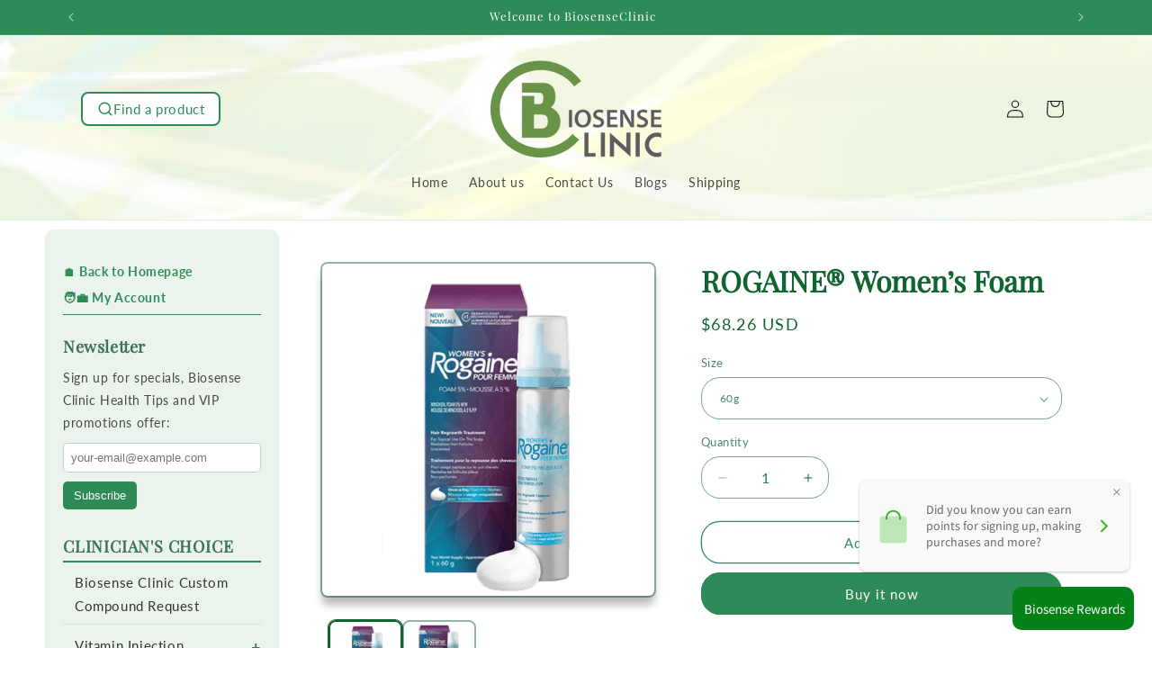

--- FILE ---
content_type: text/html; charset=utf-8
request_url: https://www.biosenseclinic.com/collections/hair-scalp-clinical-treatments/products/rogaine-women-s-foam
body_size: 42700
content:
<!doctype html>
<html class="js" lang="en">
  <head>
    <meta charset="utf-8">
    <meta http-equiv="X-UA-Compatible" content="IE=edge">
    <meta name="viewport" content="width=device-width,initial-scale=1">
    <meta name="theme-color" content="">
    <link rel="canonical" href="https://www.biosenseclinic.com/products/rogaine-women-s-foam"><link rel="icon" type="image/png" href="//www.biosenseclinic.com/cdn/shop/files/logo3a.png?crop=center&height=32&v=1752391287&width=32"><link rel="preconnect" href="https://fonts.shopifycdn.com" crossorigin><title>
      ROGAINE® Women’s Foam - BiosenseClinic.com
</title>

    
      <meta name="description" content="Women’s ROGAINE® Foam – Hair Regrowth Support for Women (Available without a prescription) Women’s ROGAINE® Foam is available without a prescription in most provinces and can be found on the shelves of most pharmacies. As of May 25, 2015, exceptions include Quebec, where Women’s ROGAINE® Foam is available behind-the-co">
    

    

<meta property="og:site_name" content="BiosenseClinic">
<meta property="og:url" content="https://www.biosenseclinic.com/products/rogaine-women-s-foam">
<meta property="og:title" content="ROGAINE® Women’s Foam - BiosenseClinic.com">
<meta property="og:type" content="product">
<meta property="og:description" content="Women’s ROGAINE® Foam – Hair Regrowth Support for Women (Available without a prescription) Women’s ROGAINE® Foam is available without a prescription in most provinces and can be found on the shelves of most pharmacies. As of May 25, 2015, exceptions include Quebec, where Women’s ROGAINE® Foam is available behind-the-co"><meta property="og:image" content="http://www.biosenseclinic.com/cdn/shop/products/product-thumb-women-rogaine-foam.png?v=1527390437">
  <meta property="og:image:secure_url" content="https://www.biosenseclinic.com/cdn/shop/products/product-thumb-women-rogaine-foam.png?v=1527390437">
  <meta property="og:image:width" content="600">
  <meta property="og:image:height" content="600"><meta property="og:price:amount" content="68.26">
  <meta property="og:price:currency" content="USD"><meta name="twitter:site" content="@https://x.com/i/flow/single_sign_on"><meta name="twitter:card" content="summary_large_image">
<meta name="twitter:title" content="ROGAINE® Women’s Foam - BiosenseClinic.com">
<meta name="twitter:description" content="Women’s ROGAINE® Foam – Hair Regrowth Support for Women (Available without a prescription) Women’s ROGAINE® Foam is available without a prescription in most provinces and can be found on the shelves of most pharmacies. As of May 25, 2015, exceptions include Quebec, where Women’s ROGAINE® Foam is available behind-the-co">


    <script src="//www.biosenseclinic.com/cdn/shop/t/17/assets/constants.js?v=132983761750457495441751486921" defer="defer"></script>
    <script src="//www.biosenseclinic.com/cdn/shop/t/17/assets/pubsub.js?v=25310214064522200911751486921" defer="defer"></script>
    <script src="//www.biosenseclinic.com/cdn/shop/t/17/assets/global.js?v=184345515105158409801751486921" defer="defer"></script>
    <script src="//www.biosenseclinic.com/cdn/shop/t/17/assets/details-disclosure.js?v=13653116266235556501751486921" defer="defer"></script>
    <script src="//www.biosenseclinic.com/cdn/shop/t/17/assets/details-modal.js?v=25581673532751508451751486921" defer="defer"></script>
    <script src="//www.biosenseclinic.com/cdn/shop/t/17/assets/search-form.js?v=133129549252120666541751486921" defer="defer"></script><script src="//www.biosenseclinic.com/cdn/shop/t/17/assets/animations.js?v=88693664871331136111751486921" defer="defer"></script><script>window.performance && window.performance.mark && window.performance.mark('shopify.content_for_header.start');</script><meta id="shopify-digital-wallet" name="shopify-digital-wallet" content="/13325449/digital_wallets/dialog">
<link rel="alternate" type="application/json+oembed" href="https://www.biosenseclinic.com/products/rogaine-women-s-foam.oembed">
<script async="async" src="/checkouts/internal/preloads.js?locale=en-US"></script>
<script id="shopify-features" type="application/json">{"accessToken":"9b6db997ca9f83fb80232dc61a7b8a61","betas":["rich-media-storefront-analytics"],"domain":"www.biosenseclinic.com","predictiveSearch":true,"shopId":13325449,"locale":"en"}</script>
<script>var Shopify = Shopify || {};
Shopify.shop = "biosenseclinic.myshopify.com";
Shopify.locale = "en";
Shopify.currency = {"active":"USD","rate":"1.0"};
Shopify.country = "US";
Shopify.theme = {"name":"Dawn Ready Jul03, 2025","id":179981910299,"schema_name":"Dawn","schema_version":"15.3.0","theme_store_id":887,"role":"main"};
Shopify.theme.handle = "null";
Shopify.theme.style = {"id":null,"handle":null};
Shopify.cdnHost = "www.biosenseclinic.com/cdn";
Shopify.routes = Shopify.routes || {};
Shopify.routes.root = "/";</script>
<script type="module">!function(o){(o.Shopify=o.Shopify||{}).modules=!0}(window);</script>
<script>!function(o){function n(){var o=[];function n(){o.push(Array.prototype.slice.apply(arguments))}return n.q=o,n}var t=o.Shopify=o.Shopify||{};t.loadFeatures=n(),t.autoloadFeatures=n()}(window);</script>
<script id="shop-js-analytics" type="application/json">{"pageType":"product"}</script>
<script defer="defer" async type="module" src="//www.biosenseclinic.com/cdn/shopifycloud/shop-js/modules/v2/client.init-shop-cart-sync_IZsNAliE.en.esm.js"></script>
<script defer="defer" async type="module" src="//www.biosenseclinic.com/cdn/shopifycloud/shop-js/modules/v2/chunk.common_0OUaOowp.esm.js"></script>
<script type="module">
  await import("//www.biosenseclinic.com/cdn/shopifycloud/shop-js/modules/v2/client.init-shop-cart-sync_IZsNAliE.en.esm.js");
await import("//www.biosenseclinic.com/cdn/shopifycloud/shop-js/modules/v2/chunk.common_0OUaOowp.esm.js");

  window.Shopify.SignInWithShop?.initShopCartSync?.({"fedCMEnabled":true,"windoidEnabled":true});

</script>
<script>(function() {
  var isLoaded = false;
  function asyncLoad() {
    if (isLoaded) return;
    isLoaded = true;
    var urls = ["https:\/\/fbt.kaktusapp.com\/storage\/js\/kaktus_fbt-biosenseclinic.myshopify.com.js?ver=39\u0026shop=biosenseclinic.myshopify.com"];
    for (var i = 0; i < urls.length; i++) {
      var s = document.createElement('script');
      s.type = 'text/javascript';
      s.async = true;
      s.src = urls[i];
      var x = document.getElementsByTagName('script')[0];
      x.parentNode.insertBefore(s, x);
    }
  };
  if(window.attachEvent) {
    window.attachEvent('onload', asyncLoad);
  } else {
    window.addEventListener('load', asyncLoad, false);
  }
})();</script>
<script id="__st">var __st={"a":13325449,"offset":-28800,"reqid":"09395f32-24bf-4646-b8e4-f2c6eef6bef1-1768414226","pageurl":"www.biosenseclinic.com\/collections\/hair-scalp-clinical-treatments\/products\/rogaine-women-s-foam","u":"a7ab4c3ddffd","p":"product","rtyp":"product","rid":9389669838};</script>
<script>window.ShopifyPaypalV4VisibilityTracking = true;</script>
<script id="captcha-bootstrap">!function(){'use strict';const t='contact',e='account',n='new_comment',o=[[t,t],['blogs',n],['comments',n],[t,'customer']],c=[[e,'customer_login'],[e,'guest_login'],[e,'recover_customer_password'],[e,'create_customer']],r=t=>t.map((([t,e])=>`form[action*='/${t}']:not([data-nocaptcha='true']) input[name='form_type'][value='${e}']`)).join(','),a=t=>()=>t?[...document.querySelectorAll(t)].map((t=>t.form)):[];function s(){const t=[...o],e=r(t);return a(e)}const i='password',u='form_key',d=['recaptcha-v3-token','g-recaptcha-response','h-captcha-response',i],f=()=>{try{return window.sessionStorage}catch{return}},m='__shopify_v',_=t=>t.elements[u];function p(t,e,n=!1){try{const o=window.sessionStorage,c=JSON.parse(o.getItem(e)),{data:r}=function(t){const{data:e,action:n}=t;return t[m]||n?{data:e,action:n}:{data:t,action:n}}(c);for(const[e,n]of Object.entries(r))t.elements[e]&&(t.elements[e].value=n);n&&o.removeItem(e)}catch(o){console.error('form repopulation failed',{error:o})}}const l='form_type',E='cptcha';function T(t){t.dataset[E]=!0}const w=window,h=w.document,L='Shopify',v='ce_forms',y='captcha';let A=!1;((t,e)=>{const n=(g='f06e6c50-85a8-45c8-87d0-21a2b65856fe',I='https://cdn.shopify.com/shopifycloud/storefront-forms-hcaptcha/ce_storefront_forms_captcha_hcaptcha.v1.5.2.iife.js',D={infoText:'Protected by hCaptcha',privacyText:'Privacy',termsText:'Terms'},(t,e,n)=>{const o=w[L][v],c=o.bindForm;if(c)return c(t,g,e,D).then(n);var r;o.q.push([[t,g,e,D],n]),r=I,A||(h.body.append(Object.assign(h.createElement('script'),{id:'captcha-provider',async:!0,src:r})),A=!0)});var g,I,D;w[L]=w[L]||{},w[L][v]=w[L][v]||{},w[L][v].q=[],w[L][y]=w[L][y]||{},w[L][y].protect=function(t,e){n(t,void 0,e),T(t)},Object.freeze(w[L][y]),function(t,e,n,w,h,L){const[v,y,A,g]=function(t,e,n){const i=e?o:[],u=t?c:[],d=[...i,...u],f=r(d),m=r(i),_=r(d.filter((([t,e])=>n.includes(e))));return[a(f),a(m),a(_),s()]}(w,h,L),I=t=>{const e=t.target;return e instanceof HTMLFormElement?e:e&&e.form},D=t=>v().includes(t);t.addEventListener('submit',(t=>{const e=I(t);if(!e)return;const n=D(e)&&!e.dataset.hcaptchaBound&&!e.dataset.recaptchaBound,o=_(e),c=g().includes(e)&&(!o||!o.value);(n||c)&&t.preventDefault(),c&&!n&&(function(t){try{if(!f())return;!function(t){const e=f();if(!e)return;const n=_(t);if(!n)return;const o=n.value;o&&e.removeItem(o)}(t);const e=Array.from(Array(32),(()=>Math.random().toString(36)[2])).join('');!function(t,e){_(t)||t.append(Object.assign(document.createElement('input'),{type:'hidden',name:u})),t.elements[u].value=e}(t,e),function(t,e){const n=f();if(!n)return;const o=[...t.querySelectorAll(`input[type='${i}']`)].map((({name:t})=>t)),c=[...d,...o],r={};for(const[a,s]of new FormData(t).entries())c.includes(a)||(r[a]=s);n.setItem(e,JSON.stringify({[m]:1,action:t.action,data:r}))}(t,e)}catch(e){console.error('failed to persist form',e)}}(e),e.submit())}));const S=(t,e)=>{t&&!t.dataset[E]&&(n(t,e.some((e=>e===t))),T(t))};for(const o of['focusin','change'])t.addEventListener(o,(t=>{const e=I(t);D(e)&&S(e,y())}));const B=e.get('form_key'),M=e.get(l),P=B&&M;t.addEventListener('DOMContentLoaded',(()=>{const t=y();if(P)for(const e of t)e.elements[l].value===M&&p(e,B);[...new Set([...A(),...v().filter((t=>'true'===t.dataset.shopifyCaptcha))])].forEach((e=>S(e,t)))}))}(h,new URLSearchParams(w.location.search),n,t,e,['guest_login'])})(!0,!0)}();</script>
<script integrity="sha256-4kQ18oKyAcykRKYeNunJcIwy7WH5gtpwJnB7kiuLZ1E=" data-source-attribution="shopify.loadfeatures" defer="defer" src="//www.biosenseclinic.com/cdn/shopifycloud/storefront/assets/storefront/load_feature-a0a9edcb.js" crossorigin="anonymous"></script>
<script data-source-attribution="shopify.dynamic_checkout.dynamic.init">var Shopify=Shopify||{};Shopify.PaymentButton=Shopify.PaymentButton||{isStorefrontPortableWallets:!0,init:function(){window.Shopify.PaymentButton.init=function(){};var t=document.createElement("script");t.src="https://www.biosenseclinic.com/cdn/shopifycloud/portable-wallets/latest/portable-wallets.en.js",t.type="module",document.head.appendChild(t)}};
</script>
<script data-source-attribution="shopify.dynamic_checkout.buyer_consent">
  function portableWalletsHideBuyerConsent(e){var t=document.getElementById("shopify-buyer-consent"),n=document.getElementById("shopify-subscription-policy-button");t&&n&&(t.classList.add("hidden"),t.setAttribute("aria-hidden","true"),n.removeEventListener("click",e))}function portableWalletsShowBuyerConsent(e){var t=document.getElementById("shopify-buyer-consent"),n=document.getElementById("shopify-subscription-policy-button");t&&n&&(t.classList.remove("hidden"),t.removeAttribute("aria-hidden"),n.addEventListener("click",e))}window.Shopify?.PaymentButton&&(window.Shopify.PaymentButton.hideBuyerConsent=portableWalletsHideBuyerConsent,window.Shopify.PaymentButton.showBuyerConsent=portableWalletsShowBuyerConsent);
</script>
<script>
  function portableWalletsCleanup(e){e&&e.src&&console.error("Failed to load portable wallets script "+e.src);var t=document.querySelectorAll("shopify-accelerated-checkout .shopify-payment-button__skeleton, shopify-accelerated-checkout-cart .wallet-cart-button__skeleton"),e=document.getElementById("shopify-buyer-consent");for(let e=0;e<t.length;e++)t[e].remove();e&&e.remove()}function portableWalletsNotLoadedAsModule(e){e instanceof ErrorEvent&&"string"==typeof e.message&&e.message.includes("import.meta")&&"string"==typeof e.filename&&e.filename.includes("portable-wallets")&&(window.removeEventListener("error",portableWalletsNotLoadedAsModule),window.Shopify.PaymentButton.failedToLoad=e,"loading"===document.readyState?document.addEventListener("DOMContentLoaded",window.Shopify.PaymentButton.init):window.Shopify.PaymentButton.init())}window.addEventListener("error",portableWalletsNotLoadedAsModule);
</script>

<script type="module" src="https://www.biosenseclinic.com/cdn/shopifycloud/portable-wallets/latest/portable-wallets.en.js" onError="portableWalletsCleanup(this)" crossorigin="anonymous"></script>
<script nomodule>
  document.addEventListener("DOMContentLoaded", portableWalletsCleanup);
</script>

<link id="shopify-accelerated-checkout-styles" rel="stylesheet" media="screen" href="https://www.biosenseclinic.com/cdn/shopifycloud/portable-wallets/latest/accelerated-checkout-backwards-compat.css" crossorigin="anonymous">
<style id="shopify-accelerated-checkout-cart">
        #shopify-buyer-consent {
  margin-top: 1em;
  display: inline-block;
  width: 100%;
}

#shopify-buyer-consent.hidden {
  display: none;
}

#shopify-subscription-policy-button {
  background: none;
  border: none;
  padding: 0;
  text-decoration: underline;
  font-size: inherit;
  cursor: pointer;
}

#shopify-subscription-policy-button::before {
  box-shadow: none;
}

      </style>
<script id="sections-script" data-sections="header" defer="defer" src="//www.biosenseclinic.com/cdn/shop/t/17/compiled_assets/scripts.js?1969"></script>
<script>window.performance && window.performance.mark && window.performance.mark('shopify.content_for_header.end');</script>


    <style data-shopify>
      @font-face {
  font-family: Lato;
  font-weight: 400;
  font-style: normal;
  font-display: swap;
  src: url("//www.biosenseclinic.com/cdn/fonts/lato/lato_n4.c3b93d431f0091c8be23185e15c9d1fee1e971c5.woff2") format("woff2"),
       url("//www.biosenseclinic.com/cdn/fonts/lato/lato_n4.d5c00c781efb195594fd2fd4ad04f7882949e327.woff") format("woff");
}

      @font-face {
  font-family: Lato;
  font-weight: 700;
  font-style: normal;
  font-display: swap;
  src: url("//www.biosenseclinic.com/cdn/fonts/lato/lato_n7.900f219bc7337bc57a7a2151983f0a4a4d9d5dcf.woff2") format("woff2"),
       url("//www.biosenseclinic.com/cdn/fonts/lato/lato_n7.a55c60751adcc35be7c4f8a0313f9698598612ee.woff") format("woff");
}

      @font-face {
  font-family: Lato;
  font-weight: 400;
  font-style: italic;
  font-display: swap;
  src: url("//www.biosenseclinic.com/cdn/fonts/lato/lato_i4.09c847adc47c2fefc3368f2e241a3712168bc4b6.woff2") format("woff2"),
       url("//www.biosenseclinic.com/cdn/fonts/lato/lato_i4.3c7d9eb6c1b0a2bf62d892c3ee4582b016d0f30c.woff") format("woff");
}

      @font-face {
  font-family: Lato;
  font-weight: 700;
  font-style: italic;
  font-display: swap;
  src: url("//www.biosenseclinic.com/cdn/fonts/lato/lato_i7.16ba75868b37083a879b8dd9f2be44e067dfbf92.woff2") format("woff2"),
       url("//www.biosenseclinic.com/cdn/fonts/lato/lato_i7.4c07c2b3b7e64ab516aa2f2081d2bb0366b9dce8.woff") format("woff");
}

      @font-face {
  font-family: "Playfair Display";
  font-weight: 400;
  font-style: normal;
  font-display: swap;
  src: url("//www.biosenseclinic.com/cdn/fonts/playfair_display/playfairdisplay_n4.9980f3e16959dc89137cc1369bfc3ae98af1deb9.woff2") format("woff2"),
       url("//www.biosenseclinic.com/cdn/fonts/playfair_display/playfairdisplay_n4.c562b7c8e5637886a811d2a017f9e023166064ee.woff") format("woff");
}


      
        :root,
        .color-scheme-1 {
          --color-background: 255,255,255;
        
          --gradient-background: #ffffff;
        

        

        --color-foreground: 18,18,18;
        --color-background-contrast: 191,191,191;
        --color-shadow: 18,18,18;
        --color-button: 46,139,87;
        --color-button-text: 255,255,255;
        --color-secondary-button: 255,255,255;
        --color-secondary-button-text: 18,18,18;
        --color-link: 18,18,18;
        --color-badge-foreground: 18,18,18;
        --color-badge-background: 255,255,255;
        --color-badge-border: 18,18,18;
        --payment-terms-background-color: rgb(255 255 255);
      }
      
        
        .color-scheme-2 {
          --color-background: 46,139,87;
        
          --gradient-background: #2e8b57;
        

        

        --color-foreground: 255,255,255;
        --color-background-contrast: 14,43,27;
        --color-shadow: 18,18,18;
        --color-button: 18,18,18;
        --color-button-text: 243,243,243;
        --color-secondary-button: 46,139,87;
        --color-secondary-button-text: 18,18,18;
        --color-link: 18,18,18;
        --color-badge-foreground: 255,255,255;
        --color-badge-background: 46,139,87;
        --color-badge-border: 255,255,255;
        --payment-terms-background-color: rgb(46 139 87);
      }
      
        
        .color-scheme-3 {
          --color-background: 36,40,51;
        
          --gradient-background: linear-gradient(144deg, rgba(235, 253, 226, 1) 12%, rgba(247, 255, 207, 1) 25.899%, rgba(136, 250, 137, 1) 43.165%, rgba(247, 255, 207, 1) 63.309%, rgba(16, 193, 18, 1) 87%);
        

        

        --color-foreground: 8,8,8;
        --color-background-contrast: 47,52,66;
        --color-shadow: 18,18,18;
        --color-button: 255,255,255;
        --color-button-text: 0,0,0;
        --color-secondary-button: 36,40,51;
        --color-secondary-button-text: 255,255,255;
        --color-link: 255,255,255;
        --color-badge-foreground: 8,8,8;
        --color-badge-background: 36,40,51;
        --color-badge-border: 8,8,8;
        --payment-terms-background-color: rgb(36 40 51);
      }
      
        
        .color-scheme-4 {
          --color-background: 255,253,231;
        
          --gradient-background: linear-gradient(275deg, rgba(255, 255, 255, 1) 1%, rgba(255, 255, 255, 1) 5%, rgba(237, 237, 237, 1) 28.777%, rgba(237, 237, 237, 1) 29%, rgba(237, 237, 237, 1) 40%, rgba(255, 254, 254, 1) 56%, rgba(231, 231, 231, 1) 82%, rgba(255, 255, 255, 1) 91%);
        

        

        --color-foreground: 46,139,87;
        --color-background-contrast: 255,242,103;
        --color-shadow: 30,29,29;
        --color-button: 46,139,87;
        --color-button-text: 255,255,255;
        --color-secondary-button: 255,253,231;
        --color-secondary-button-text: 255,255,255;
        --color-link: 255,255,255;
        --color-badge-foreground: 46,139,87;
        --color-badge-background: 255,253,231;
        --color-badge-border: 46,139,87;
        --payment-terms-background-color: rgb(255 253 231);
      }
      
        
        .color-scheme-5 {
          --color-background: 253,253,253;
        
          --gradient-background: #fdfdfd;
        

        

        --color-foreground: 46,139,87;
        --color-background-contrast: 189,189,189;
        --color-shadow: 18,18,18;
        --color-button: 46,139,87;
        --color-button-text: 46,139,87;
        --color-secondary-button: 253,253,253;
        --color-secondary-button-text: 46,139,87;
        --color-link: 46,139,87;
        --color-badge-foreground: 46,139,87;
        --color-badge-background: 253,253,253;
        --color-badge-border: 46,139,87;
        --payment-terms-background-color: rgb(253 253 253);
      }
      
        
        .color-scheme-3ed1fa62-70df-42d5-91fa-653ba21157b3 {
          --color-background: 255,255,255;
        
          --gradient-background: linear-gradient(275deg, rgba(255, 255, 255, 1) 5%, rgba(255, 255, 255, 1) 5%, rgba(237, 237, 237, 1) 29%, rgba(237, 237, 237, 1) 40%, rgba(255, 254, 254, 1) 56%, rgba(231, 231, 231, 1) 82%, rgba(255, 255, 255, 1) 91%);
        

        

        --color-foreground: 255,255,255;
        --color-background-contrast: 191,191,191;
        --color-shadow: 18,18,18;
        --color-button: 46,139,87;
        --color-button-text: 255,255,255;
        --color-secondary-button: 255,255,255;
        --color-secondary-button-text: 255,255,255;
        --color-link: 255,255,255;
        --color-badge-foreground: 255,255,255;
        --color-badge-background: 255,255,255;
        --color-badge-border: 255,255,255;
        --payment-terms-background-color: rgb(255 255 255);
      }
      
        
        .color-scheme-5d181649-d652-402a-bc0c-d5dce8d0b87c {
          --color-background: 255,255,255;
        
          --gradient-background: linear-gradient(275deg, rgba(255, 255, 255, 1) 4%, rgba(255, 255, 255, 1) 5%, rgba(237, 237, 237, 1) 29%, rgba(237, 237, 237, 1) 29%, rgba(237, 237, 237, 1) 41%, rgba(231, 231, 231, 1) 56%, rgba(231, 231, 231, 1) 82%, rgba(255, 255, 255, 1) 91%);
        

        

        --color-foreground: 18,18,18;
        --color-background-contrast: 191,191,191;
        --color-shadow: 18,18,18;
        --color-button: 46,139,87;
        --color-button-text: 255,255,255;
        --color-secondary-button: 255,255,255;
        --color-secondary-button-text: 18,18,18;
        --color-link: 18,18,18;
        --color-badge-foreground: 18,18,18;
        --color-badge-background: 255,255,255;
        --color-badge-border: 18,18,18;
        --payment-terms-background-color: rgb(255 255 255);
      }
      
        
        .color-scheme-8e35dfd8-53e1-412c-83a1-5ec0951fd591 {
          --color-background: 46,139,87;
        
          --gradient-background: #2e8b57;
        

        

        --color-foreground: 255,255,255;
        --color-background-contrast: 14,43,27;
        --color-shadow: 18,18,18;
        --color-button: 255,255,255;
        --color-button-text: 255,255,255;
        --color-secondary-button: 46,139,87;
        --color-secondary-button-text: 18,18,18;
        --color-link: 18,18,18;
        --color-badge-foreground: 255,255,255;
        --color-badge-background: 46,139,87;
        --color-badge-border: 255,255,255;
        --payment-terms-background-color: rgb(46 139 87);
      }
      
        
        .color-scheme-06290e04-19a9-4bc2-8113-b14fa2247af4 {
          --color-background: 255,255,255;
        
          --gradient-background: #ffffff;
        

        

        --color-foreground: 15,100,47;
        --color-background-contrast: 191,191,191;
        --color-shadow: 110,109,109;
        --color-button: 46,139,87;
        --color-button-text: 255,255,255;
        --color-secondary-button: 255,255,255;
        --color-secondary-button-text: 46,139,87;
        --color-link: 46,139,87;
        --color-badge-foreground: 15,100,47;
        --color-badge-background: 255,255,255;
        --color-badge-border: 15,100,47;
        --payment-terms-background-color: rgb(255 255 255);
      }
      
        
        .color-scheme-9af01899-0f07-40dd-b354-86894cb0d347 {
          --color-background: 0,184,148;
        
          --gradient-background: #00b894;
        

        

        --color-foreground: 255,255,255;
        --color-background-contrast: 0,57,45;
        --color-shadow: 18,18,18;
        --color-button: 46,139,87;
        --color-button-text: 255,255,255;
        --color-secondary-button: 0,184,148;
        --color-secondary-button-text: 18,18,18;
        --color-link: 18,18,18;
        --color-badge-foreground: 255,255,255;
        --color-badge-background: 0,184,148;
        --color-badge-border: 255,255,255;
        --payment-terms-background-color: rgb(0 184 148);
      }
      
        
        .color-scheme-abee205d-6c47-4e0f-a430-94f0c7d8b350 {
          --color-background: 226,226,226;
        
          --gradient-background: #e2e2e2;
        

        

        --color-foreground: 102,102,102;
        --color-background-contrast: 162,162,162;
        --color-shadow: 18,18,18;
        --color-button: 46,139,87;
        --color-button-text: 255,255,255;
        --color-secondary-button: 226,226,226;
        --color-secondary-button-text: 18,18,18;
        --color-link: 18,18,18;
        --color-badge-foreground: 102,102,102;
        --color-badge-background: 226,226,226;
        --color-badge-border: 102,102,102;
        --payment-terms-background-color: rgb(226 226 226);
      }
      
        
        .color-scheme-b2dc6c42-4eee-40d2-ae7f-4adebc5629a4 {
          --color-background: 255,255,255;
        
          --gradient-background: #ffffff;
        

        

        --color-foreground: 18,18,18;
        --color-background-contrast: 191,191,191;
        --color-shadow: 18,18,18;
        --color-button: 46,139,87;
        --color-button-text: 255,255,255;
        --color-secondary-button: 255,255,255;
        --color-secondary-button-text: 18,18,18;
        --color-link: 18,18,18;
        --color-badge-foreground: 18,18,18;
        --color-badge-background: 255,255,255;
        --color-badge-border: 18,18,18;
        --payment-terms-background-color: rgb(255 255 255);
      }
      

      body, .color-scheme-1, .color-scheme-2, .color-scheme-3, .color-scheme-4, .color-scheme-5, .color-scheme-3ed1fa62-70df-42d5-91fa-653ba21157b3, .color-scheme-5d181649-d652-402a-bc0c-d5dce8d0b87c, .color-scheme-8e35dfd8-53e1-412c-83a1-5ec0951fd591, .color-scheme-06290e04-19a9-4bc2-8113-b14fa2247af4, .color-scheme-9af01899-0f07-40dd-b354-86894cb0d347, .color-scheme-abee205d-6c47-4e0f-a430-94f0c7d8b350, .color-scheme-b2dc6c42-4eee-40d2-ae7f-4adebc5629a4 {
        color: rgba(var(--color-foreground), 0.75);
        background-color: rgb(var(--color-background));
      }

      :root {
        --font-body-family: Lato, sans-serif;
        --font-body-style: normal;
        --font-body-weight: 400;
        --font-body-weight-bold: 700;

        --font-heading-family: "Playfair Display", serif;
        --font-heading-style: normal;
        --font-heading-weight: 400;

        --font-body-scale: 1.0;
        --font-heading-scale: 1.0;

        --media-padding: px;
        --media-border-opacity: 0.45;
        --media-border-width: 2px;
        --media-radius: 8px;
        --media-shadow-opacity: 0.0;
        --media-shadow-horizontal-offset: 0px;
        --media-shadow-vertical-offset: 0px;
        --media-shadow-blur-radius: 0px;
        --media-shadow-visible: 0;

        --page-width: 120rem;
        --page-width-margin: 0rem;

        --product-card-image-padding: 0.4rem;
        --product-card-corner-radius: 1.0rem;
        --product-card-text-alignment: center;
        --product-card-border-width: 0.1rem;
        --product-card-border-opacity: 0.0;
        --product-card-shadow-opacity: 0.25;
        --product-card-shadow-visible: 1;
        --product-card-shadow-horizontal-offset: 0.0rem;
        --product-card-shadow-vertical-offset: 0.4rem;
        --product-card-shadow-blur-radius: 0.5rem;

        --collection-card-image-padding: 0.0rem;
        --collection-card-corner-radius: 0.0rem;
        --collection-card-text-alignment: left;
        --collection-card-border-width: 0.0rem;
        --collection-card-border-opacity: 0.1;
        --collection-card-shadow-opacity: 0.0;
        --collection-card-shadow-visible: 0;
        --collection-card-shadow-horizontal-offset: 0.0rem;
        --collection-card-shadow-vertical-offset: 0.4rem;
        --collection-card-shadow-blur-radius: 0.5rem;

        --blog-card-image-padding: 0.0rem;
        --blog-card-corner-radius: 0.0rem;
        --blog-card-text-alignment: left;
        --blog-card-border-width: 0.0rem;
        --blog-card-border-opacity: 0.1;
        --blog-card-shadow-opacity: 0.0;
        --blog-card-shadow-visible: 0;
        --blog-card-shadow-horizontal-offset: 0.0rem;
        --blog-card-shadow-vertical-offset: 0.4rem;
        --blog-card-shadow-blur-radius: 0.5rem;

        --badge-corner-radius: 4.0rem;

        --popup-border-width: 1px;
        --popup-border-opacity: 0.1;
        --popup-corner-radius: 0px;
        --popup-shadow-opacity: 0.05;
        --popup-shadow-horizontal-offset: 0px;
        --popup-shadow-vertical-offset: 4px;
        --popup-shadow-blur-radius: 5px;

        --drawer-border-width: 1px;
        --drawer-border-opacity: 0.1;
        --drawer-shadow-opacity: 0.0;
        --drawer-shadow-horizontal-offset: 0px;
        --drawer-shadow-vertical-offset: 4px;
        --drawer-shadow-blur-radius: 5px;

        --spacing-sections-desktop: 0px;
        --spacing-sections-mobile: 0px;

        --grid-desktop-vertical-spacing: 8px;
        --grid-desktop-horizontal-spacing: 8px;
        --grid-mobile-vertical-spacing: 4px;
        --grid-mobile-horizontal-spacing: 4px;

        --text-boxes-border-opacity: 0.1;
        --text-boxes-border-width: 5px;
        --text-boxes-radius: 10px;
        --text-boxes-shadow-opacity: 0.4;
        --text-boxes-shadow-visible: 1;
        --text-boxes-shadow-horizontal-offset: 0px;
        --text-boxes-shadow-vertical-offset: 4px;
        --text-boxes-shadow-blur-radius: 5px;

        --buttons-radius: 20px;
        --buttons-radius-outset: 21px;
        --buttons-border-width: 1px;
        --buttons-border-opacity: 1.0;
        --buttons-shadow-opacity: 0.0;
        --buttons-shadow-visible: 0;
        --buttons-shadow-horizontal-offset: 0px;
        --buttons-shadow-vertical-offset: 4px;
        --buttons-shadow-blur-radius: 5px;
        --buttons-border-offset: 0.3px;

        --inputs-radius: 20px;
        --inputs-border-width: 1px;
        --inputs-border-opacity: 0.55;
        --inputs-shadow-opacity: 0.0;
        --inputs-shadow-horizontal-offset: 0px;
        --inputs-margin-offset: 0px;
        --inputs-shadow-vertical-offset: 4px;
        --inputs-shadow-blur-radius: 5px;
        --inputs-radius-outset: 21px;

        --variant-pills-radius: 40px;
        --variant-pills-border-width: 1px;
        --variant-pills-border-opacity: 0.55;
        --variant-pills-shadow-opacity: 0.0;
        --variant-pills-shadow-horizontal-offset: 0px;
        --variant-pills-shadow-vertical-offset: 4px;
        --variant-pills-shadow-blur-radius: 5px;
      }

      *,
      *::before,
      *::after {
        box-sizing: inherit;
      }

      html {
        box-sizing: border-box;
        font-size: calc(var(--font-body-scale) * 62.5%);
        height: 100%;
      }

      body {
        display: grid;
        grid-template-rows: auto auto 1fr auto;
        grid-template-columns: 100%;
        min-height: 100%;
        margin: 0;
        font-size: 1.5rem;
        letter-spacing: 0.06rem;
        line-height: calc(1 + 0.8 / var(--font-body-scale));
        font-family: var(--font-body-family);
        font-style: var(--font-body-style);
        font-weight: var(--font-body-weight);
      }

      @media screen and (min-width: 750px) {
        body {
          font-size: 1.6rem;
        }
      }
    </style>

    <link href="//www.biosenseclinic.com/cdn/shop/t/17/assets/base.css?v=107227260891186546231753311327" rel="stylesheet" type="text/css" media="all" />
    <link rel="stylesheet" href="//www.biosenseclinic.com/cdn/shop/t/17/assets/component-cart-items.css?v=123238115697927560811751486921" media="print" onload="this.media='all'">
      <link rel="preload" as="font" href="//www.biosenseclinic.com/cdn/fonts/lato/lato_n4.c3b93d431f0091c8be23185e15c9d1fee1e971c5.woff2" type="font/woff2" crossorigin>
      

      <link rel="preload" as="font" href="//www.biosenseclinic.com/cdn/fonts/playfair_display/playfairdisplay_n4.9980f3e16959dc89137cc1369bfc3ae98af1deb9.woff2" type="font/woff2" crossorigin>
      
<link href="//www.biosenseclinic.com/cdn/shop/t/17/assets/component-localization-form.css?v=170315343355214948141751486921" rel="stylesheet" type="text/css" media="all" />
      <script src="//www.biosenseclinic.com/cdn/shop/t/17/assets/localization-form.js?v=144176611646395275351751486921" defer="defer"></script><link
        rel="stylesheet"
        href="//www.biosenseclinic.com/cdn/shop/t/17/assets/component-predictive-search.css?v=118923337488134913561751486921"
        media="print"
        onload="this.media='all'"
      ><script>
      if (Shopify.designMode) {
        document.documentElement.classList.add('shopify-design-mode');
      }
    </script>
  <!-- BEGIN app block: shopify://apps/geo-pro-geolocation/blocks/geopro/16fc5313-7aee-4e90-ac95-f50fc7c8b657 --><!-- This snippet is used to load Geo:Pro data on the storefront -->
<meta class='geo-ip' content='[base64]'>
<!-- This snippet initializes the plugin -->
<script async>
  try {
    const loadGeoPro=()=>{let e=e=>{if(!e||e.isCrawler||"success"!==e.message){window.geopro_cancel="1";return}let o=e.isAdmin?"el-geoip-location-admin":"el-geoip-location",s=Date.now()+864e5;localStorage.setItem(o,JSON.stringify({value:e.data,expires:s})),e.isAdmin&&localStorage.setItem("el-geoip-admin",JSON.stringify({value:"1",expires:s}))},o=new XMLHttpRequest;o.open("GET","https://geo.geoproapp.com?x-api-key=91e359ab7-2b63-539e-1de2-c4bf731367a7",!0),o.responseType="json",o.onload=()=>e(200===o.status?o.response:null),o.send()},load=!["el-geoip-location-admin","el-geoip-location"].some(e=>{try{let o=JSON.parse(localStorage.getItem(e));return o&&o.expires>Date.now()}catch(s){return!1}});load&&loadGeoPro();
  } catch(e) {
    console.warn('Geo:Pro error', e);
    window.geopro_cancel = '1';
  }
</script>
<script src="https://cdn.shopify.com/extensions/019b746b-26da-7a64-a671-397924f34f11/easylocation-195/assets/easylocation-storefront.min.js" type="text/javascript" async></script>


<!-- END app block --><!-- BEGIN app block: shopify://apps/loyalty-rewards-and-referrals/blocks/embed-sdk/6f172e67-4106-4ac0-89c5-b32a069b3101 -->

<style
  type='text/css'
  data-lion-app-styles='main'
  data-lion-app-styles-settings='{&quot;disableBundledCSS&quot;:false,&quot;disableBundledFonts&quot;:false,&quot;useClassIsolator&quot;:false}'
></style>

<!-- loyaltylion.snippet.version=c917ef9366+7990 -->

<script>
  
  !function(t,n){function o(n){var o=t.getElementsByTagName("script")[0],i=t.createElement("script");i.src=n,i.crossOrigin="",o.parentNode.insertBefore(i,o)}if(!n.isLoyaltyLion){window.loyaltylion=n,void 0===window.lion&&(window.lion=n),n.version=2,n.isLoyaltyLion=!0;var i=new Date,e=i.getFullYear().toString()+i.getMonth().toString()+i.getDate().toString();o("https://sdk.loyaltylion.net/static/2/loader.js?t="+e);var r=!1;n.init=function(t){if(r)throw new Error("Cannot call lion.init more than once");r=!0;var a=n._token=t.token;if(!a)throw new Error("Token must be supplied to lion.init");for(var l=[],s="_push configure bootstrap shutdown on removeListener authenticateCustomer".split(" "),c=0;c<s.length;c+=1)!function(t,n){t[n]=function(){l.push([n,Array.prototype.slice.call(arguments,0)])}}(n,s[c]);o("https://sdk.loyaltylion.net/sdk/start/"+a+".js?t="+e+i.getHours().toString()),n._initData=t,n._buffer=l}}}(document,window.loyaltylion||[]);

  
    
      loyaltylion.init(
        { token: "5ed4f89a69fc137c3deb08fa2c28091b" }
      );
    
  

  loyaltylion.configure({
    disableBundledCSS: false,
    disableBundledFonts: false,
    useClassIsolator: false,
  })

  
</script>



<!-- END app block --><!-- BEGIN app block: shopify://apps/yotpo-product-reviews/blocks/settings/eb7dfd7d-db44-4334-bc49-c893b51b36cf -->


<script type="text/javascript">
  (function e(){var e=document.createElement("script");
  e.type="text/javascript",e.async=true,
  e.src="//staticw2.yotpo.com//widget.js?lang=en";
  var t=document.getElementsByTagName("script")[0];
  t.parentNode.insertBefore(e,t)})();
</script>



  
<!-- END app block --><link href="https://monorail-edge.shopifysvc.com" rel="dns-prefetch">
<script>(function(){if ("sendBeacon" in navigator && "performance" in window) {try {var session_token_from_headers = performance.getEntriesByType('navigation')[0].serverTiming.find(x => x.name == '_s').description;} catch {var session_token_from_headers = undefined;}var session_cookie_matches = document.cookie.match(/_shopify_s=([^;]*)/);var session_token_from_cookie = session_cookie_matches && session_cookie_matches.length === 2 ? session_cookie_matches[1] : "";var session_token = session_token_from_headers || session_token_from_cookie || "";function handle_abandonment_event(e) {var entries = performance.getEntries().filter(function(entry) {return /monorail-edge.shopifysvc.com/.test(entry.name);});if (!window.abandonment_tracked && entries.length === 0) {window.abandonment_tracked = true;var currentMs = Date.now();var navigation_start = performance.timing.navigationStart;var payload = {shop_id: 13325449,url: window.location.href,navigation_start,duration: currentMs - navigation_start,session_token,page_type: "product"};window.navigator.sendBeacon("https://monorail-edge.shopifysvc.com/v1/produce", JSON.stringify({schema_id: "online_store_buyer_site_abandonment/1.1",payload: payload,metadata: {event_created_at_ms: currentMs,event_sent_at_ms: currentMs}}));}}window.addEventListener('pagehide', handle_abandonment_event);}}());</script>
<script id="web-pixels-manager-setup">(function e(e,d,r,n,o){if(void 0===o&&(o={}),!Boolean(null===(a=null===(i=window.Shopify)||void 0===i?void 0:i.analytics)||void 0===a?void 0:a.replayQueue)){var i,a;window.Shopify=window.Shopify||{};var t=window.Shopify;t.analytics=t.analytics||{};var s=t.analytics;s.replayQueue=[],s.publish=function(e,d,r){return s.replayQueue.push([e,d,r]),!0};try{self.performance.mark("wpm:start")}catch(e){}var l=function(){var e={modern:/Edge?\/(1{2}[4-9]|1[2-9]\d|[2-9]\d{2}|\d{4,})\.\d+(\.\d+|)|Firefox\/(1{2}[4-9]|1[2-9]\d|[2-9]\d{2}|\d{4,})\.\d+(\.\d+|)|Chrom(ium|e)\/(9{2}|\d{3,})\.\d+(\.\d+|)|(Maci|X1{2}).+ Version\/(15\.\d+|(1[6-9]|[2-9]\d|\d{3,})\.\d+)([,.]\d+|)( \(\w+\)|)( Mobile\/\w+|) Safari\/|Chrome.+OPR\/(9{2}|\d{3,})\.\d+\.\d+|(CPU[ +]OS|iPhone[ +]OS|CPU[ +]iPhone|CPU IPhone OS|CPU iPad OS)[ +]+(15[._]\d+|(1[6-9]|[2-9]\d|\d{3,})[._]\d+)([._]\d+|)|Android:?[ /-](13[3-9]|1[4-9]\d|[2-9]\d{2}|\d{4,})(\.\d+|)(\.\d+|)|Android.+Firefox\/(13[5-9]|1[4-9]\d|[2-9]\d{2}|\d{4,})\.\d+(\.\d+|)|Android.+Chrom(ium|e)\/(13[3-9]|1[4-9]\d|[2-9]\d{2}|\d{4,})\.\d+(\.\d+|)|SamsungBrowser\/([2-9]\d|\d{3,})\.\d+/,legacy:/Edge?\/(1[6-9]|[2-9]\d|\d{3,})\.\d+(\.\d+|)|Firefox\/(5[4-9]|[6-9]\d|\d{3,})\.\d+(\.\d+|)|Chrom(ium|e)\/(5[1-9]|[6-9]\d|\d{3,})\.\d+(\.\d+|)([\d.]+$|.*Safari\/(?![\d.]+ Edge\/[\d.]+$))|(Maci|X1{2}).+ Version\/(10\.\d+|(1[1-9]|[2-9]\d|\d{3,})\.\d+)([,.]\d+|)( \(\w+\)|)( Mobile\/\w+|) Safari\/|Chrome.+OPR\/(3[89]|[4-9]\d|\d{3,})\.\d+\.\d+|(CPU[ +]OS|iPhone[ +]OS|CPU[ +]iPhone|CPU IPhone OS|CPU iPad OS)[ +]+(10[._]\d+|(1[1-9]|[2-9]\d|\d{3,})[._]\d+)([._]\d+|)|Android:?[ /-](13[3-9]|1[4-9]\d|[2-9]\d{2}|\d{4,})(\.\d+|)(\.\d+|)|Mobile Safari.+OPR\/([89]\d|\d{3,})\.\d+\.\d+|Android.+Firefox\/(13[5-9]|1[4-9]\d|[2-9]\d{2}|\d{4,})\.\d+(\.\d+|)|Android.+Chrom(ium|e)\/(13[3-9]|1[4-9]\d|[2-9]\d{2}|\d{4,})\.\d+(\.\d+|)|Android.+(UC? ?Browser|UCWEB|U3)[ /]?(15\.([5-9]|\d{2,})|(1[6-9]|[2-9]\d|\d{3,})\.\d+)\.\d+|SamsungBrowser\/(5\.\d+|([6-9]|\d{2,})\.\d+)|Android.+MQ{2}Browser\/(14(\.(9|\d{2,})|)|(1[5-9]|[2-9]\d|\d{3,})(\.\d+|))(\.\d+|)|K[Aa][Ii]OS\/(3\.\d+|([4-9]|\d{2,})\.\d+)(\.\d+|)/},d=e.modern,r=e.legacy,n=navigator.userAgent;return n.match(d)?"modern":n.match(r)?"legacy":"unknown"}(),u="modern"===l?"modern":"legacy",c=(null!=n?n:{modern:"",legacy:""})[u],f=function(e){return[e.baseUrl,"/wpm","/b",e.hashVersion,"modern"===e.buildTarget?"m":"l",".js"].join("")}({baseUrl:d,hashVersion:r,buildTarget:u}),m=function(e){var d=e.version,r=e.bundleTarget,n=e.surface,o=e.pageUrl,i=e.monorailEndpoint;return{emit:function(e){var a=e.status,t=e.errorMsg,s=(new Date).getTime(),l=JSON.stringify({metadata:{event_sent_at_ms:s},events:[{schema_id:"web_pixels_manager_load/3.1",payload:{version:d,bundle_target:r,page_url:o,status:a,surface:n,error_msg:t},metadata:{event_created_at_ms:s}}]});if(!i)return console&&console.warn&&console.warn("[Web Pixels Manager] No Monorail endpoint provided, skipping logging."),!1;try{return self.navigator.sendBeacon.bind(self.navigator)(i,l)}catch(e){}var u=new XMLHttpRequest;try{return u.open("POST",i,!0),u.setRequestHeader("Content-Type","text/plain"),u.send(l),!0}catch(e){return console&&console.warn&&console.warn("[Web Pixels Manager] Got an unhandled error while logging to Monorail."),!1}}}}({version:r,bundleTarget:l,surface:e.surface,pageUrl:self.location.href,monorailEndpoint:e.monorailEndpoint});try{o.browserTarget=l,function(e){var d=e.src,r=e.async,n=void 0===r||r,o=e.onload,i=e.onerror,a=e.sri,t=e.scriptDataAttributes,s=void 0===t?{}:t,l=document.createElement("script"),u=document.querySelector("head"),c=document.querySelector("body");if(l.async=n,l.src=d,a&&(l.integrity=a,l.crossOrigin="anonymous"),s)for(var f in s)if(Object.prototype.hasOwnProperty.call(s,f))try{l.dataset[f]=s[f]}catch(e){}if(o&&l.addEventListener("load",o),i&&l.addEventListener("error",i),u)u.appendChild(l);else{if(!c)throw new Error("Did not find a head or body element to append the script");c.appendChild(l)}}({src:f,async:!0,onload:function(){if(!function(){var e,d;return Boolean(null===(d=null===(e=window.Shopify)||void 0===e?void 0:e.analytics)||void 0===d?void 0:d.initialized)}()){var d=window.webPixelsManager.init(e)||void 0;if(d){var r=window.Shopify.analytics;r.replayQueue.forEach((function(e){var r=e[0],n=e[1],o=e[2];d.publishCustomEvent(r,n,o)})),r.replayQueue=[],r.publish=d.publishCustomEvent,r.visitor=d.visitor,r.initialized=!0}}},onerror:function(){return m.emit({status:"failed",errorMsg:"".concat(f," has failed to load")})},sri:function(e){var d=/^sha384-[A-Za-z0-9+/=]+$/;return"string"==typeof e&&d.test(e)}(c)?c:"",scriptDataAttributes:o}),m.emit({status:"loading"})}catch(e){m.emit({status:"failed",errorMsg:(null==e?void 0:e.message)||"Unknown error"})}}})({shopId: 13325449,storefrontBaseUrl: "https://www.biosenseclinic.com",extensionsBaseUrl: "https://extensions.shopifycdn.com/cdn/shopifycloud/web-pixels-manager",monorailEndpoint: "https://monorail-edge.shopifysvc.com/unstable/produce_batch",surface: "storefront-renderer",enabledBetaFlags: ["2dca8a86","a0d5f9d2"],webPixelsConfigList: [{"id":"795935003","configuration":"{\"config\":\"{\\\"pixel_id\\\":\\\"G-5LNJFFLESK\\\",\\\"gtag_events\\\":[{\\\"type\\\":\\\"purchase\\\",\\\"action_label\\\":\\\"G-5LNJFFLESK\\\"},{\\\"type\\\":\\\"page_view\\\",\\\"action_label\\\":\\\"G-5LNJFFLESK\\\"},{\\\"type\\\":\\\"view_item\\\",\\\"action_label\\\":\\\"G-5LNJFFLESK\\\"},{\\\"type\\\":\\\"search\\\",\\\"action_label\\\":\\\"G-5LNJFFLESK\\\"},{\\\"type\\\":\\\"add_to_cart\\\",\\\"action_label\\\":\\\"G-5LNJFFLESK\\\"},{\\\"type\\\":\\\"begin_checkout\\\",\\\"action_label\\\":\\\"G-5LNJFFLESK\\\"},{\\\"type\\\":\\\"add_payment_info\\\",\\\"action_label\\\":\\\"G-5LNJFFLESK\\\"}],\\\"enable_monitoring_mode\\\":false}\"}","eventPayloadVersion":"v1","runtimeContext":"OPEN","scriptVersion":"b2a88bafab3e21179ed38636efcd8a93","type":"APP","apiClientId":1780363,"privacyPurposes":[],"dataSharingAdjustments":{"protectedCustomerApprovalScopes":["read_customer_address","read_customer_email","read_customer_name","read_customer_personal_data","read_customer_phone"]}},{"id":"shopify-app-pixel","configuration":"{}","eventPayloadVersion":"v1","runtimeContext":"STRICT","scriptVersion":"0450","apiClientId":"shopify-pixel","type":"APP","privacyPurposes":["ANALYTICS","MARKETING"]},{"id":"shopify-custom-pixel","eventPayloadVersion":"v1","runtimeContext":"LAX","scriptVersion":"0450","apiClientId":"shopify-pixel","type":"CUSTOM","privacyPurposes":["ANALYTICS","MARKETING"]}],isMerchantRequest: false,initData: {"shop":{"name":"BiosenseClinic","paymentSettings":{"currencyCode":"USD"},"myshopifyDomain":"biosenseclinic.myshopify.com","countryCode":"CA","storefrontUrl":"https:\/\/www.biosenseclinic.com"},"customer":null,"cart":null,"checkout":null,"productVariants":[{"price":{"amount":68.26,"currencyCode":"USD"},"product":{"title":"ROGAINE® Women’s Foam","vendor":"Rogaine","id":"9389669838","untranslatedTitle":"ROGAINE® Women’s Foam","url":"\/products\/rogaine-women-s-foam","type":"NotDiscount2"},"id":"33856739598","image":{"src":"\/\/www.biosenseclinic.com\/cdn\/shop\/products\/product-thumb-women-rogaine-foam.png?v=1527390437"},"sku":"","title":"60g","untranslatedTitle":"60g"},{"price":{"amount":92.5,"currencyCode":"USD"},"product":{"title":"ROGAINE® Women’s Foam","vendor":"Rogaine","id":"9389669838","untranslatedTitle":"ROGAINE® Women’s Foam","url":"\/products\/rogaine-women-s-foam","type":"NotDiscount2"},"id":"33856739662","image":{"src":"\/\/www.biosenseclinic.com\/cdn\/shop\/products\/product-thumb-women-rogaine-foam-compressor.png?v=1527390437"},"sku":"","title":"60g x 2","untranslatedTitle":"60g x 2"}],"purchasingCompany":null},},"https://www.biosenseclinic.com/cdn","7cecd0b6w90c54c6cpe92089d5m57a67346",{"modern":"","legacy":""},{"shopId":"13325449","storefrontBaseUrl":"https:\/\/www.biosenseclinic.com","extensionBaseUrl":"https:\/\/extensions.shopifycdn.com\/cdn\/shopifycloud\/web-pixels-manager","surface":"storefront-renderer","enabledBetaFlags":"[\"2dca8a86\", \"a0d5f9d2\"]","isMerchantRequest":"false","hashVersion":"7cecd0b6w90c54c6cpe92089d5m57a67346","publish":"custom","events":"[[\"page_viewed\",{}],[\"product_viewed\",{\"productVariant\":{\"price\":{\"amount\":68.26,\"currencyCode\":\"USD\"},\"product\":{\"title\":\"ROGAINE® Women’s Foam\",\"vendor\":\"Rogaine\",\"id\":\"9389669838\",\"untranslatedTitle\":\"ROGAINE® Women’s Foam\",\"url\":\"\/products\/rogaine-women-s-foam\",\"type\":\"NotDiscount2\"},\"id\":\"33856739598\",\"image\":{\"src\":\"\/\/www.biosenseclinic.com\/cdn\/shop\/products\/product-thumb-women-rogaine-foam.png?v=1527390437\"},\"sku\":\"\",\"title\":\"60g\",\"untranslatedTitle\":\"60g\"}}]]"});</script><script>
  window.ShopifyAnalytics = window.ShopifyAnalytics || {};
  window.ShopifyAnalytics.meta = window.ShopifyAnalytics.meta || {};
  window.ShopifyAnalytics.meta.currency = 'USD';
  var meta = {"product":{"id":9389669838,"gid":"gid:\/\/shopify\/Product\/9389669838","vendor":"Rogaine","type":"NotDiscount2","handle":"rogaine-women-s-foam","variants":[{"id":33856739598,"price":6826,"name":"ROGAINE® Women’s Foam - 60g","public_title":"60g","sku":""},{"id":33856739662,"price":9250,"name":"ROGAINE® Women’s Foam - 60g x 2","public_title":"60g x 2","sku":""}],"remote":false},"page":{"pageType":"product","resourceType":"product","resourceId":9389669838,"requestId":"09395f32-24bf-4646-b8e4-f2c6eef6bef1-1768414226"}};
  for (var attr in meta) {
    window.ShopifyAnalytics.meta[attr] = meta[attr];
  }
</script>
<script class="analytics">
  (function () {
    var customDocumentWrite = function(content) {
      var jquery = null;

      if (window.jQuery) {
        jquery = window.jQuery;
      } else if (window.Checkout && window.Checkout.$) {
        jquery = window.Checkout.$;
      }

      if (jquery) {
        jquery('body').append(content);
      }
    };

    var hasLoggedConversion = function(token) {
      if (token) {
        return document.cookie.indexOf('loggedConversion=' + token) !== -1;
      }
      return false;
    }

    var setCookieIfConversion = function(token) {
      if (token) {
        var twoMonthsFromNow = new Date(Date.now());
        twoMonthsFromNow.setMonth(twoMonthsFromNow.getMonth() + 2);

        document.cookie = 'loggedConversion=' + token + '; expires=' + twoMonthsFromNow;
      }
    }

    var trekkie = window.ShopifyAnalytics.lib = window.trekkie = window.trekkie || [];
    if (trekkie.integrations) {
      return;
    }
    trekkie.methods = [
      'identify',
      'page',
      'ready',
      'track',
      'trackForm',
      'trackLink'
    ];
    trekkie.factory = function(method) {
      return function() {
        var args = Array.prototype.slice.call(arguments);
        args.unshift(method);
        trekkie.push(args);
        return trekkie;
      };
    };
    for (var i = 0; i < trekkie.methods.length; i++) {
      var key = trekkie.methods[i];
      trekkie[key] = trekkie.factory(key);
    }
    trekkie.load = function(config) {
      trekkie.config = config || {};
      trekkie.config.initialDocumentCookie = document.cookie;
      var first = document.getElementsByTagName('script')[0];
      var script = document.createElement('script');
      script.type = 'text/javascript';
      script.onerror = function(e) {
        var scriptFallback = document.createElement('script');
        scriptFallback.type = 'text/javascript';
        scriptFallback.onerror = function(error) {
                var Monorail = {
      produce: function produce(monorailDomain, schemaId, payload) {
        var currentMs = new Date().getTime();
        var event = {
          schema_id: schemaId,
          payload: payload,
          metadata: {
            event_created_at_ms: currentMs,
            event_sent_at_ms: currentMs
          }
        };
        return Monorail.sendRequest("https://" + monorailDomain + "/v1/produce", JSON.stringify(event));
      },
      sendRequest: function sendRequest(endpointUrl, payload) {
        // Try the sendBeacon API
        if (window && window.navigator && typeof window.navigator.sendBeacon === 'function' && typeof window.Blob === 'function' && !Monorail.isIos12()) {
          var blobData = new window.Blob([payload], {
            type: 'text/plain'
          });

          if (window.navigator.sendBeacon(endpointUrl, blobData)) {
            return true;
          } // sendBeacon was not successful

        } // XHR beacon

        var xhr = new XMLHttpRequest();

        try {
          xhr.open('POST', endpointUrl);
          xhr.setRequestHeader('Content-Type', 'text/plain');
          xhr.send(payload);
        } catch (e) {
          console.log(e);
        }

        return false;
      },
      isIos12: function isIos12() {
        return window.navigator.userAgent.lastIndexOf('iPhone; CPU iPhone OS 12_') !== -1 || window.navigator.userAgent.lastIndexOf('iPad; CPU OS 12_') !== -1;
      }
    };
    Monorail.produce('monorail-edge.shopifysvc.com',
      'trekkie_storefront_load_errors/1.1',
      {shop_id: 13325449,
      theme_id: 179981910299,
      app_name: "storefront",
      context_url: window.location.href,
      source_url: "//www.biosenseclinic.com/cdn/s/trekkie.storefront.55c6279c31a6628627b2ba1c5ff367020da294e2.min.js"});

        };
        scriptFallback.async = true;
        scriptFallback.src = '//www.biosenseclinic.com/cdn/s/trekkie.storefront.55c6279c31a6628627b2ba1c5ff367020da294e2.min.js';
        first.parentNode.insertBefore(scriptFallback, first);
      };
      script.async = true;
      script.src = '//www.biosenseclinic.com/cdn/s/trekkie.storefront.55c6279c31a6628627b2ba1c5ff367020da294e2.min.js';
      first.parentNode.insertBefore(script, first);
    };
    trekkie.load(
      {"Trekkie":{"appName":"storefront","development":false,"defaultAttributes":{"shopId":13325449,"isMerchantRequest":null,"themeId":179981910299,"themeCityHash":"6546679776373451554","contentLanguage":"en","currency":"USD","eventMetadataId":"d635b576-c2a8-4beb-9d0a-7ac88d9f11dc"},"isServerSideCookieWritingEnabled":true,"monorailRegion":"shop_domain","enabledBetaFlags":["65f19447"]},"Session Attribution":{},"S2S":{"facebookCapiEnabled":false,"source":"trekkie-storefront-renderer","apiClientId":580111}}
    );

    var loaded = false;
    trekkie.ready(function() {
      if (loaded) return;
      loaded = true;

      window.ShopifyAnalytics.lib = window.trekkie;

      var originalDocumentWrite = document.write;
      document.write = customDocumentWrite;
      try { window.ShopifyAnalytics.merchantGoogleAnalytics.call(this); } catch(error) {};
      document.write = originalDocumentWrite;

      window.ShopifyAnalytics.lib.page(null,{"pageType":"product","resourceType":"product","resourceId":9389669838,"requestId":"09395f32-24bf-4646-b8e4-f2c6eef6bef1-1768414226","shopifyEmitted":true});

      var match = window.location.pathname.match(/checkouts\/(.+)\/(thank_you|post_purchase)/)
      var token = match? match[1]: undefined;
      if (!hasLoggedConversion(token)) {
        setCookieIfConversion(token);
        window.ShopifyAnalytics.lib.track("Viewed Product",{"currency":"USD","variantId":33856739598,"productId":9389669838,"productGid":"gid:\/\/shopify\/Product\/9389669838","name":"ROGAINE® Women’s Foam - 60g","price":"68.26","sku":"","brand":"Rogaine","variant":"60g","category":"NotDiscount2","nonInteraction":true,"remote":false},undefined,undefined,{"shopifyEmitted":true});
      window.ShopifyAnalytics.lib.track("monorail:\/\/trekkie_storefront_viewed_product\/1.1",{"currency":"USD","variantId":33856739598,"productId":9389669838,"productGid":"gid:\/\/shopify\/Product\/9389669838","name":"ROGAINE® Women’s Foam - 60g","price":"68.26","sku":"","brand":"Rogaine","variant":"60g","category":"NotDiscount2","nonInteraction":true,"remote":false,"referer":"https:\/\/www.biosenseclinic.com\/collections\/hair-scalp-clinical-treatments\/products\/rogaine-women-s-foam"});
      }
    });


        var eventsListenerScript = document.createElement('script');
        eventsListenerScript.async = true;
        eventsListenerScript.src = "//www.biosenseclinic.com/cdn/shopifycloud/storefront/assets/shop_events_listener-3da45d37.js";
        document.getElementsByTagName('head')[0].appendChild(eventsListenerScript);

})();</script>
  <script>
  if (!window.ga || (window.ga && typeof window.ga !== 'function')) {
    window.ga = function ga() {
      (window.ga.q = window.ga.q || []).push(arguments);
      if (window.Shopify && window.Shopify.analytics && typeof window.Shopify.analytics.publish === 'function') {
        window.Shopify.analytics.publish("ga_stub_called", {}, {sendTo: "google_osp_migration"});
      }
      console.error("Shopify's Google Analytics stub called with:", Array.from(arguments), "\nSee https://help.shopify.com/manual/promoting-marketing/pixels/pixel-migration#google for more information.");
    };
    if (window.Shopify && window.Shopify.analytics && typeof window.Shopify.analytics.publish === 'function') {
      window.Shopify.analytics.publish("ga_stub_initialized", {}, {sendTo: "google_osp_migration"});
    }
  }
</script>
<script
  defer
  src="https://www.biosenseclinic.com/cdn/shopifycloud/perf-kit/shopify-perf-kit-3.0.3.min.js"
  data-application="storefront-renderer"
  data-shop-id="13325449"
  data-render-region="gcp-us-central1"
  data-page-type="product"
  data-theme-instance-id="179981910299"
  data-theme-name="Dawn"
  data-theme-version="15.3.0"
  data-monorail-region="shop_domain"
  data-resource-timing-sampling-rate="10"
  data-shs="true"
  data-shs-beacon="true"
  data-shs-export-with-fetch="true"
  data-shs-logs-sample-rate="1"
  data-shs-beacon-endpoint="https://www.biosenseclinic.com/api/collect"
></script>
</head>

  <body class="gradient">
    <a class="skip-to-content-link button visually-hidden" href="#MainContent">
      Skip to content
    </a><!-- BEGIN sections: header-group -->
<div id="shopify-section-sections--24959748440347__announcement-bar" class="shopify-section shopify-section-group-header-group announcement-bar-section"><link href="//www.biosenseclinic.com/cdn/shop/t/17/assets/component-slideshow.css?v=17933591812325749411751486921" rel="stylesheet" type="text/css" media="all" />
<link href="//www.biosenseclinic.com/cdn/shop/t/17/assets/component-slider.css?v=14039311878856620671751486921" rel="stylesheet" type="text/css" media="all" />

  <link href="//www.biosenseclinic.com/cdn/shop/t/17/assets/component-list-social.css?v=35792976012981934991751486921" rel="stylesheet" type="text/css" media="all" />


<div
  class="utility-bar color-scheme-2 gradient utility-bar--bottom-border"
>
  <div class="page-width utility-bar__grid"><slideshow-component
        class="announcement-bar"
        role="region"
        aria-roledescription="Carousel"
        aria-label="Announcement bar"
      >
        <div class="announcement-bar-slider slider-buttons">
          <button
            type="button"
            class="slider-button slider-button--prev"
            name="previous"
            aria-label="Previous announcement"
            aria-controls="Slider-sections--24959748440347__announcement-bar"
          >
            <span class="svg-wrapper"><svg class="icon icon-caret" viewBox="0 0 10 6"><path fill="currentColor" fill-rule="evenodd" d="M9.354.646a.5.5 0 0 0-.708 0L5 4.293 1.354.646a.5.5 0 0 0-.708.708l4 4a.5.5 0 0 0 .708 0l4-4a.5.5 0 0 0 0-.708" clip-rule="evenodd"/></svg>
</span>
          </button>
          <div
            class="grid grid--1-col slider slider--everywhere"
            id="Slider-sections--24959748440347__announcement-bar"
            aria-live="polite"
            aria-atomic="true"
            data-autoplay="false"
            data-speed="5"
          ><div
                class="slideshow__slide slider__slide grid__item grid--1-col"
                id="Slide-sections--24959748440347__announcement-bar-1"
                
                role="group"
                aria-roledescription="Announcement"
                aria-label="1 of 2"
                tabindex="-1"
              >
                <div
                  class="announcement-bar__announcement"
                  role="region"
                  aria-label="Announcement"
                ><p class="announcement-bar__message h5">
                      <span>Welcome to BiosenseClinic</span></p></div>
              </div><div
                class="slideshow__slide slider__slide grid__item grid--1-col"
                id="Slide-sections--24959748440347__announcement-bar-2"
                
                role="group"
                aria-roledescription="Announcement"
                aria-label="2 of 2"
                tabindex="-1"
              >
                <div
                  class="announcement-bar__announcement"
                  role="region"
                  aria-label="Announcement"
                ><p class="announcement-bar__message h5">
                      <span>FREE Expedited shipping to US on orders $199 or more!FREE Xpresspost shipping Int&#39;l on orders $399 or more!</span></p></div>
              </div></div>
          <button
            type="button"
            class="slider-button slider-button--next"
            name="next"
            aria-label="Next announcement"
            aria-controls="Slider-sections--24959748440347__announcement-bar"
          >
            <span class="svg-wrapper"><svg class="icon icon-caret" viewBox="0 0 10 6"><path fill="currentColor" fill-rule="evenodd" d="M9.354.646a.5.5 0 0 0-.708 0L5 4.293 1.354.646a.5.5 0 0 0-.708.708l4 4a.5.5 0 0 0 .708 0l4-4a.5.5 0 0 0 0-.708" clip-rule="evenodd"/></svg>
</span>
          </button>
        </div>
      </slideshow-component><div class="localization-wrapper">
</div>
  </div>
</div>


</div><div id="shopify-section-sections--24959748440347__header" class="shopify-section shopify-section-group-header-group section-header"><link rel="stylesheet" href="//www.biosenseclinic.com/cdn/shop/t/17/assets/component-list-menu.css?v=151968516119678728991751486921" media="print" onload="this.media='all'">
<link rel="stylesheet" href="//www.biosenseclinic.com/cdn/shop/t/17/assets/component-search.css?v=165164710990765432851751486921" media="print" onload="this.media='all'">
<link rel="stylesheet" href="//www.biosenseclinic.com/cdn/shop/t/17/assets/component-menu-drawer.css?v=147478906057189667651751486921" media="print" onload="this.media='all'">
<link
  rel="stylesheet"
  href="//www.biosenseclinic.com/cdn/shop/t/17/assets/component-cart-notification.css?v=54116361853792938221751486921"
  media="print"
  onload="this.media='all'"
><link rel="stylesheet" href="//www.biosenseclinic.com/cdn/shop/t/17/assets/component-price.css?v=70172745017360139101751486921" media="print" onload="this.media='all'"><style>
  header-drawer {
    justify-self: start;
    margin-left: -1.2rem;
  }@media screen and (min-width: 990px) {
      header-drawer {
        display: none;
      }
    }.menu-drawer-container {
    display: flex;
  }

  .list-menu {
    list-style: none;
    padding: 0;
    margin: 0;
  }

  .list-menu--inline {
    display: inline-flex;
    flex-wrap: wrap;
  }

  summary.list-menu__item {
    padding-right: 2.7rem;
  }

  .list-menu__item {
    display: flex;
    align-items: center;
    line-height: calc(1 + 0.3 / var(--font-body-scale));
  }

  .list-menu__item--link {
    text-decoration: none;
    padding-bottom: 1rem;
    padding-top: 1rem;
    line-height: calc(1 + 0.8 / var(--font-body-scale));
  }

  @media screen and (min-width: 750px) {
    .list-menu__item--link {
      padding-bottom: 0.5rem;
      padding-top: 0.5rem;
    }
  }
</style><style data-shopify>.header {
    padding: 10px 3rem 10px 3rem;
  }

  .section-header {
    position: sticky; /* This is for fixing a Safari z-index issue. PR #2147 */
    margin-bottom: 0px;
  }

  @media screen and (min-width: 750px) {
    .section-header {
      margin-bottom: 0px;
    }
  }

  @media screen and (min-width: 990px) {
    .header {
      padding-top: 20px;
      padding-bottom: 20px;
    }
  }</style><script src="//www.biosenseclinic.com/cdn/shop/t/17/assets/cart-notification.js?v=133508293167896966491751486921" defer="defer"></script>

<div
  
  class="header-wrapper color-scheme-1 gradient header-wrapper--border-bottom"
>
<div style="background-image: url('https://cdn.shopify.com/s/files/1/1332/5449/files/bg-site-header.png?1204795'); background-size: auto 100%; background-repeat: no-repeat;"><header class="header header--top-center header--mobile-center page-width header--has-menu header--has-social header--has-account">

<header-drawer data-breakpoint="tablet">
  <details id="Details-menu-drawer-container" class="menu-drawer-container">
    <summary
      class="header__icon header__icon--menu header__icon--summary link focus-inset"
      aria-label="Menu"
    >
      <span><svg xmlns="http://www.w3.org/2000/svg" fill="none" class="icon icon-hamburger" viewBox="0 0 18 16"><path fill="currentColor" d="M1 .5a.5.5 0 1 0 0 1h15.71a.5.5 0 0 0 0-1zM.5 8a.5.5 0 0 1 .5-.5h15.71a.5.5 0 0 1 0 1H1A.5.5 0 0 1 .5 8m0 7a.5.5 0 0 1 .5-.5h15.71a.5.5 0 0 1 0 1H1a.5.5 0 0 1-.5-.5"/></svg>
<svg xmlns="http://www.w3.org/2000/svg" fill="none" class="icon icon-close" viewBox="0 0 18 17"><path fill="currentColor" d="M.865 15.978a.5.5 0 0 0 .707.707l7.433-7.431 7.579 7.282a.501.501 0 0 0 .846-.37.5.5 0 0 0-.153-.351L9.712 8.546l7.417-7.416a.5.5 0 1 0-.707-.708L8.991 7.853 1.413.573a.5.5 0 1 0-.693.72l7.563 7.268z"/></svg>
</span>
    </summary>
    <div id="menu-drawer" class="gradient menu-drawer motion-reduce color-scheme-1">
      <div class="menu-drawer__inner-container">
        <div class="menu-drawer__navigation-container">
          <nav class="menu-drawer__navigation">

         <!-- Custom Sidebar Starts -->
<div class="drawer-sidebar-custom" style="padding: 20px;">
  <style>
/* Sidebar sub-item links */
.sidebar-menu ul a {
  text-decoration: none;
  color: #333;
  font-size: 14.5px;
  transition: color 0.2s ease, font-size 0.2s ease;
}

.sidebar-menu ul a:hover {
  color: #2e8b57 !important;
  font-size: 15.5px !important;
}

/* Top-level collapsible titles */
.sidebar-menu details > summary {
  color: #333;
  font-size: 14.5px;
  font-weight: 400;
  transition: color 0.2s ease, font-size 0.2s ease;
  cursor: pointer;
}

.sidebar-menu details > summary:hover {
  color: #2e8b57 !important;
  font-size: 15.5px !important;
  font-weight: 600;
}

/* Newsletter subscribe button hover effect */
.sidebar-newsletter button[type="submit"] {
  background-color: #2e8b57;
  color: white;
  border: none;
  padding: 8px 12px;
  border-radius: 5px;
  transition: all 0.3s ease;
}

.sidebar-newsletter button[type="submit"]:hover {
  background-color: #4CAF50 !important;
  color: #ffffff !important;
  border: 1px solid #4CAF50;
}


/* Sidebar item base style – no visible green bar initially */
.sidebar-item {
  position: relative;
  padding-left: 10px;
  border-left: 3px solid transparent;
  transition: border-color 0.3s ease;
  box-sizing: border-box; /* ✅ Prevent layout shifting */
}

/* Show green bar on hover */
.sidebar-item:hover {
  border-left-color: #2e8b57;
}

/* Regular (non-expandable) links – match spacing and border */
.sidebar-menu li > a {
  display: block;
  padding-left: 10px;
  border-left: 3px solid transparent;
  transition: border-color 0.3s ease;
  box-sizing: border-box; /* ✅ Prevent layout shifting */
}

/* ✅ Add green bar + bold font on hover for non-expandable links */
.sidebar-menu li > a:hover {
  border-left-color: #2e8b57;
  font-weight: 600;
}
</style>



<div class="sidebar-wrapper" style="font-family: 'Lato', sans-serif; font-size: 14px; background: #eaf3ec; border-radius: 10px; padding: 20px; ">

<!-- === Quick Access Links: Homepage + My Account (Sidebar Shortcut) === -->
  <ul style="list-style: none; padding-left: 0; margin-bottom: 20px;">
  <!-- Back to Homepage -->
  <li style="margin-bottom: 4px; padding-left: 0;">
    <a href="/" style="text-decoration: none; color: #2e8b57; font-weight: bold; display: inline-block;">
      🏠 Back to Homepage
    </a>
  </li>

  <!-- My Account -->
  <li style="margin-bottom: 6px; padding-left: 0;">
    <a href="/account" style="text-decoration: none; color: #2e8b57; font-weight: bold; display: inline-block;">
      🧑‍💼 My Account
    </a>
    <hr style="margin: 6px 0 10px; border: none; border-top: 1px solid #2e8b57;">
  </li>
</ul>

  
  
  <!-- Newsletter -->
  <div class="sidebar-newsletter" style="margin-bottom: 30px;">
    <h4 style="color: #3d7357; font-size: 18px; font-weight: 700; margin-bottom: 10px;">Newsletter</h4>
    <p style="margin: 0 0 10px;">Sign up for specials, Biosense Clinic Health Tips and VIP promotions offer:</p>
    <form action="//biosenseclinic.us6.list-manage.com/subscribe/post?u=6fa27393cb0b79c7fb4988b18&id=d4aec795c5" method="post" target="_blank">
      <input type="email" name="EMAIL" placeholder="your-email@example.com" style="width: 100%; padding: 8px; margin-bottom: 10px; border-radius: 5px; border: 1px solid #ccc;">
      <button type="submit">Subscribe</button>
    </form>
  </div>

  <!-- clinicians-choice -->
  
  
    <div class="sidebar-menu">
      <h4 style="color: #3d7357; font-size: 18px; font-weight: 700; margin-bottom: 10px;">Clinician's Choice</h4>
      <ul style="list-style: none; padding-left: 0; margin: 0;">
        
          
            <li style="margin-bottom: 8px;">
              <a href="https://www.biosenseclinic.com/products/custom-compound-request" style="text-decoration: none; color: #333;">Biosense Clinic Custom Compound Request</a>
            </li>
          
        
          
            <li style="margin-bottom: 10px;">
              <details class="sidebar-item">
              
                <summary style="cursor: pointer; color: #333; display: flex; justify-content: space-between; align-items: center;">
  <span style="flex-grow: 1;">
    <a href="https://www.biosenseclinic.com/collections/vitamin-injectable" onclick="event.stopPropagation();" style="text-decoration: none; color: #333;">Vitamin Injection</a>
  </span>
  <span class="toggle-icon" aria-hidden="true" style="font-weight: bold; font-size: 18px; color: #3d7357; margin-left: 8px;">+</span>
</summary>

                
                <ul style="list-style: none; padding-left: 12px; margin-top: 6px;">
                  
           
  
    <li style="margin: 4px 0;">
      <a href="/products/vitamin-b12-injection" style="text-decoration: none; color: #333;">Vitamin B12 Injection (Multidose Vial)</a>
    </li>
  

  
    <li style="margin: 4px 0;">
      <a href="/products/vitamin-b1-injection-100-mg-ml" style="text-decoration: none; color: #333;">Vitamin B1 Injection</a>
    </li>
  

  
    <li style="margin: 4px 0;">
      <a href="/products/vitamin-b6-injection" style="text-decoration: none; color: #333;">Vitamin B6 Injection</a>
    </li>
  

  
    <li style="margin: 4px 0;">
      <a href="/products/vitamin-c-injection" style="text-decoration: none; color: #333;">Vitamin C Injection</a>
    </li>
  

  
    <li style="margin: 4px 0;">
      <a href="/products/vitamin-b12-injection-singledose" style="text-decoration: none; color: #333;">Vitamin B12 Injection (Singledose)</a>
    </li>
  

  
    <li style="margin: 4px 0;">
      <a href="/products/needles-precisionglide" style="text-decoration: none; color: #333;">Needles (PrecisionGlide)</a>
    </li>
  

  
    <li style="margin: 4px 0;">
      <a href="/products/bd-alcohol-swabs" style="text-decoration: none; color: #333;">BD Alcohol Swabs</a>
    </li>
  

  
    <li style="margin: 4px 0;">
      <a href="/products/bd-sharp-container" style="text-decoration: none; color: #333;">BD Sharps Container</a>
    </li>
  

  
    <li style="margin: 4px 0;">
      <a href="/collections/vitamin-injectable" style="text-decoration: none; color: #333;">View Entire Collection</a>
    </li>
  

            
                </ul>
             
              </details>
            </li>
          
        
          
            <li style="margin-bottom: 10px;">
              <details class="sidebar-item">
              
                <summary style="cursor: pointer; color: #333; display: flex; justify-content: space-between; align-items: center;">
  <span style="flex-grow: 1;">
    <a href="/collections/drysol" onclick="event.stopPropagation();" style="text-decoration: none; color: #333;">Drysol/Hyperhidrosis Treatment (excessive sweating)</a>
  </span>
  <span class="toggle-icon" aria-hidden="true" style="font-weight: bold; font-size: 18px; color: #3d7357; margin-left: 8px;">+</span>
</summary>

                
                <ul style="list-style: none; padding-left: 12px; margin-top: 6px;">
                  
           
  
    <li style="margin: 4px 0;">
      <a href="/collections/drysol" style="text-decoration: none; color: #333;">View Entire Collection</a>
    </li>
  

  
    <li style="margin: 4px 0;">
      <a href="/products/drysol-mild-6-25" style="text-decoration: none; color: #333;">Drysol Dab On - Mild Strength 6.25%</a>
    </li>
  

  
    <li style="margin: 4px 0;">
      <a href="/products/drysol-dab-on-regular-strength-12" style="text-decoration: none; color: #333;">Drysol Dab On - Regular Strength 12%</a>
    </li>
  

  
    <li style="margin: 4px 0;">
      <a href="/products/drysol-dab-on-extra-strength-20" style="text-decoration: none; color: #333;">Drysol Dab On - Extra Strength 20%</a>
    </li>
  

  
    <li style="margin: 4px 0;">
      <a href="/products/drysol-liquid-extra-strength-20" style="text-decoration: none; color: #333;">Drysol Liquid - Extra Strength 20%</a>
    </li>
  

  
    <li style="margin: 4px 0;">
      <a href="/products/biosense-professional-custom-compound-glycopyrrolate-topical-spray-15-ml" style="text-decoration: none; color: #333;">BiosenseClinical Glycopyrrolate Topical Spray</a>
    </li>
  

  
    <li style="margin: 4px 0;">
      <a href="/products/biosenseclinical-deodorant-spray" style="text-decoration: none; color: #333;">BiosenseClinical Therapeutic Deodorant Spray (Fresh Citrus)</a>
    </li>
  

  
    <li style="margin: 4px 0;">
      <a href="/products/hydrosal-gel" style="text-decoration: none; color: #333;">Hydrosal Antiperspirant Gel</a>
    </li>
  

            
                </ul>
             
              </details>
            </li>
          
        
          
            <li style="margin-bottom: 10px;">
              <details class="sidebar-item">
              
                <summary style="cursor: pointer; color: #333; display: flex; justify-content: space-between; align-items: center;">
  <span style="flex-grow: 1;">
    <a href="/collections/biozkin" onclick="event.stopPropagation();" style="text-decoration: none; color: #333;">BioZkin - Skincare Line</a>
  </span>
  <span class="toggle-icon" aria-hidden="true" style="font-weight: bold; font-size: 18px; color: #3d7357; margin-left: 8px;">+</span>
</summary>

                
                <ul style="list-style: none; padding-left: 12px; margin-top: 6px;">
                  
           
  
    <li style="margin: 4px 0;">
      <a href="/collections/biozkin" style="text-decoration: none; color: #333;">View Entire Collection</a>
    </li>
  

  
    <li style="margin: 4px 0;">
      <a href="/products/biozkin-b12-plus-cream" style="text-decoration: none; color: #333;">BioZkin B12 Plus+ Cream</a>
    </li>
  

  
    <li style="margin: 4px 0;">
      <a href="/products/biozkin-breast-booster-bbb" style="text-decoration: none; color: #333;">BioZkin Breast Booster (BBB)</a>
    </li>
  

  
    <li style="margin: 4px 0;">
      <a href="/products/biozkin-easy-slim" style="text-decoration: none; color: #333;">BioZkin Easy Slim</a>
    </li>
  

  
    <li style="margin: 4px 0;">
      <a href="https://www.biosenseclinic.com/collections/biozkin/products/biozkin-pure-damask-rose-squalene-serum" style="text-decoration: none; color: #333;">BioZkin Pure Damask Rose Squalene Serum</a>
    </li>
  

  
    <li style="margin: 4px 0;">
      <a href="/products/biozkin-virgin-argan-facial-oil" style="text-decoration: none; color: #333;">BioZkin Virgin Argan Organic Facial Oil</a>
    </li>
  

  
    <li style="margin: 4px 0;">
      <a href="/products/biozkin-gift-box" style="text-decoration: none; color: #333;">Gift Set</a>
    </li>
  

            
                </ul>
             
              </details>
            </li>
          
        
          
            <li style="margin-bottom: 10px;">
              <details class="sidebar-item">
              
                <summary style="cursor: pointer; color: #333; display: flex; justify-content: space-between; align-items: center;">
  <span style="flex-grow: 1;">
    <a href="/collections/topical-anesthetics-numbing-products" onclick="event.stopPropagation();" style="text-decoration: none; color: #333;">Topical Anesthetics (Numbing Products)</a>
  </span>
  <span class="toggle-icon" aria-hidden="true" style="font-weight: bold; font-size: 18px; color: #3d7357; margin-left: 8px;">+</span>
</summary>

                
                <ul style="list-style: none; padding-left: 12px; margin-top: 6px;">
                  
           
  
    <li style="margin: 4px 0;">
      <a href="/collections/topical-anesthetics-numbing-products" style="text-decoration: none; color: #333;">View Entire Collection</a>
    </li>
  

  
    <li style="margin: 4px 0;">
      <a href="/products/bactine-pump-105ml" style="text-decoration: none; color: #333;">BACTINE PUMP</a>
    </li>
  

  
    <li style="margin: 4px 0;">
      <a href="/products/emla-cream" style="text-decoration: none; color: #333;">Emla cream</a>
    </li>
  

  
    <li style="margin: 4px 0;">
      <a href="/products/emla-patch-20-x-1-gram" style="text-decoration: none; color: #333;">Emla Patch</a>
    </li>
  

  
    <li style="margin: 4px 0;">
      <a href="/products/xylocaine-5-ointment" style="text-decoration: none; color: #333;">Xylocaine 5% ointment</a>
    </li>
  

  
    <li style="margin: 4px 0;">
      <a href="/products/lidodan-ointment-5" style="text-decoration: none; color: #333;">Lidodan ointment</a>
    </li>
  

  
    <li style="margin: 4px 0;">
      <a href="/products/lidodan-topical-solution-4-lidocaine-hcl-40mg-ml" style="text-decoration: none; color: #333;">LIDODAN TOPICAL SOLUTION 4% LIDOCAINE</a>
    </li>
  

  
    <li style="margin: 4px 0;">
      <a href="/products/xylocaine-2-jelly" style="text-decoration: none; color: #333;">Xylocaine 2% jelly</a>
    </li>
  

  
    <li style="margin: 4px 0;">
      <a href="/products/zensa-numbing-cream" style="text-decoration: none; color: #333;">Zensa Numbing Cream</a>
    </li>
  

            
                </ul>
             
              </details>
            </li>
          
        
          
            <li style="margin-bottom: 10px;">
              <details class="sidebar-item">
              
                <summary style="cursor: pointer; color: #333; display: flex; justify-content: space-between; align-items: center;">
  <span style="flex-grow: 1;">
    <a href="/collections/pain-relief" onclick="event.stopPropagation();" style="text-decoration: none; color: #333;">Pain Relief </a>
  </span>
  <span class="toggle-icon" aria-hidden="true" style="font-weight: bold; font-size: 18px; color: #3d7357; margin-left: 8px;">+</span>
</summary>

                
                <ul style="list-style: none; padding-left: 12px; margin-top: 6px;">
                  
           
  
    <li style="margin: 4px 0;">
      <a href="/collections/pain-relief" style="text-decoration: none; color: #333;">View Entire Collection</a>
    </li>
  

  
    <li style="margin: 4px 0;">
      <a href="/products/robaxin-50-tabs-500mg" style="text-decoration: none; color: #333;">Robaxin - 50 tabs (500 mg)</a>
    </li>
  

  
    <li style="margin: 4px 0;">
      <a href="/products/robaxin-50-tabs-750mg" style="text-decoration: none; color: #333;">Robaxin - 50 tabs (750 mg)</a>
    </li>
  

  
    <li style="margin: 4px 0;">
      <a href="/products/robax-platinum-500-mg-200-mg" style="text-decoration: none; color: #333;">Robax Platinum - 500 mg / 200 mg</a>
    </li>
  

  
    <li style="margin: 4px 0;">
      <a href="/products/serrapeptase-enerex-120-000-u" style="text-decoration: none; color: #333;">Serrapeptase (Enerex) - 120,000 U</a>
    </li>
  

  
    <li style="margin: 4px 0;">
      <a href="/products/motrin-platinum-muscle-body" style="text-decoration: none; color: #333;">Motrin Platinum Muscle & Body</a>
    </li>
  

            
                </ul>
             
              </details>
            </li>
          
        
      </ul>
    </div>
  

 <!-- Skincare Essentials -->
  
  
    <div class="sidebar-menu">
      <h4 style="color: #3d7357; font-size: 18px; font-weight: 700; margin-bottom: 10px;">Skincare Essentials</h4>
      <ul style="list-style: none; padding-left: 0; margin: 0;">
        
          
            <li style="margin-bottom: 10px;">
              <details class="sidebar-item">
              
                <summary style="cursor: pointer; color: #333; display: flex; justify-content: space-between; align-items: center;">
  <span style="flex-grow: 1;">
    <a href="/collections/biozkin" onclick="event.stopPropagation();" style="text-decoration: none; color: #333;">BioZkin </a>
  </span>
  <span class="toggle-icon" aria-hidden="true" style="font-weight: bold; font-size: 18px; color: #3d7357; margin-left: 8px;">+</span>
</summary>

                
                <ul style="list-style: none; padding-left: 12px; margin-top: 6px;">
                 
                  
  
    <li style="margin: 4px 0;">
      <a href="/collections/biozkin" style="text-decoration: none; color: #333;">View Entire Collection</a>
    </li>
  

  
    <li style="margin: 4px 0;">
      <a href="/products/biozkin-b12-plus-cream" style="text-decoration: none; color: #333;">BioZkin B12Plus+ Cream</a>
    </li>
  

  
    <li style="margin: 4px 0;">
      <a href="/products/biozkin-breast-booster-bbb" style="text-decoration: none; color: #333;">BioZkin Breast Booster (BBB)</a>
    </li>
  

  
    <li style="margin: 4px 0;">
      <a href="/products/biozkin-easy-slim" style="text-decoration: none; color: #333;">BioZkin Easy Slim</a>
    </li>
  

  
    <li style="margin: 4px 0;">
      <a href="/products/biozkin-pure-damask-rose-squalene-serum" style="text-decoration: none; color: #333;">BioZkin Pure Damask Rose Squalene Serum</a>
    </li>
  

  
    <li style="margin: 4px 0;">
      <a href="/products/biozkin-virgin-argan-facial-oil" style="text-decoration: none; color: #333;">BioZkin Virgin Argan Organic Facial Oil</a>
    </li>
  

  
    <li style="margin: 4px 0;">
      <a href="/products/biozkin-gift-box" style="text-decoration: none; color: #333;">Ready-to-Gift Set</a>
    </li>
  

                
            </ul>
              </details>
            </li>
          
        
          
            <li style="margin-bottom: 10px;">
              <details class="sidebar-item">
              
                <summary style="cursor: pointer; color: #333; display: flex; justify-content: space-between; align-items: center;">
  <span style="flex-grow: 1;">
    <a href="https://www.biosenseclinic.com/collections/biosenseclinical-professional-specialty-skincare-formulation" onclick="event.stopPropagation();" style="text-decoration: none; color: #333;">BiosenseClinical Professional Specialty Skincare Formulation</a>
  </span>
  <span class="toggle-icon" aria-hidden="true" style="font-weight: bold; font-size: 18px; color: #3d7357; margin-left: 8px;">+</span>
</summary>

                
                <ul style="list-style: none; padding-left: 12px; margin-top: 6px;">
                 
                  
  
    <li style="margin: 4px 0;">
      <a href="/collections/biosenseclinical-professional-specialty-skincare-formulation" style="text-decoration: none; color: #333;">View Entire Collection </a>
    </li>
  

  
    <li style="margin: 4px 0;">
      <a href="https://www.biosenseclinic.com/products/acid-free-exfoliating-serum" style="text-decoration: none; color: #333;">Acid Free Exfoliating Serum</a>
    </li>
  

  
    <li style="margin: 4px 0;">
      <a href="https://www.biosenseclinic.com/products/advanced-exfoliating-serum" style="text-decoration: none; color: #333;">Advanced Exfoliating Serum</a>
    </li>
  

  
    <li style="margin: 4px 0;">
      <a href="https://www.biosenseclinic.com/products/b12-regenerating-mask" style="text-decoration: none; color: #333;">B12 Regenerating Mask</a>
    </li>
  

  
    <li style="margin: 4px 0;">
      <a href="https://www.biosenseclinic.com/products/clinical-serum" style="text-decoration: none; color: #333;">Clinical Serum</a>
    </li>
  

  
    <li style="margin: 4px 0;">
      <a href="https://www.biosenseclinic.com/products/fresh-coco-cleanse" style="text-decoration: none; color: #333;">Fresh Coco Cleanse</a>
    </li>
  

  
    <li style="margin: 4px 0;">
      <a href="https://www.biosenseclinic.com/products/biosenseclinical-hq-2-cream-plain" style="text-decoration: none; color: #333;">HQ 2% Cream - Plain</a>
    </li>
  

  
    <li style="margin: 4px 0;">
      <a href="https://www.biosenseclinic.com/products/biosenseclinical-hq-2-cream-sunscreen" style="text-decoration: none; color: #333;">HQ 2% Cream - Sunscreen</a>
    </li>
  

  
    <li style="margin: 4px 0;">
      <a href="https://www.biosenseclinic.com/products/biosenseclinical-hq-2-cream-sunscreen-and-glycolic-acid" style="text-decoration: none; color: #333;">HQ 2% Cream - Sunscreen and Glycolic Acid</a>
    </li>
  

  
    <li style="margin: 4px 0;">
      <a href="https://www.biosenseclinic.com/products/biosenseclinical-hq-super-white-therapy" style="text-decoration: none; color: #333;">HQ Super White Therapy</a>
    </li>
  

  
    <li style="margin: 4px 0;">
      <a href="https://www.biosenseclinic.com/products/max-b12-cream" style="text-decoration: none; color: #333;">Max B12 Cream</a>
    </li>
  

  
    <li style="margin: 4px 0;">
      <a href="https://www.biosenseclinic.com/products/biosenseclinical-menthol-pain-relief-lotion" style="text-decoration: none; color: #333;">Menthol Pain Relief Lotion</a>
    </li>
  

  
    <li style="margin: 4px 0;">
      <a href="https://www.biosenseclinic.com/products/power-antiaging-serum" style="text-decoration: none; color: #333;">Power Antiaging Serum</a>
    </li>
  

  
    <li style="margin: 4px 0;">
      <a href="https://www.biosenseclinic.com/products/biosenseclinical-pure-hyaluronic-sos-hydra-rescue-serum" style="text-decoration: none; color: #333;">Pure Hyaluronic SOS Hydra Rescue Serum</a>
    </li>
  

  
    <li style="margin: 4px 0;">
      <a href="https://www.biosenseclinic.com/products/pure-neroli-floral-brightening-essence-toner" style="text-decoration: none; color: #333;">Pure Neroli Floral Brightening Essence & Toner</a>
    </li>
  

  
    <li style="margin: 4px 0;">
      <a href="https://www.biosenseclinic.com/products/pure-rose-hydrating-mist-toner" style="text-decoration: none; color: #333;">Pure Rose Hydrating Mist & Toner</a>
    </li>
  

  
    <li style="margin: 4px 0;">
      <a href="https://www.biosenseclinic.com/products/rose-age-reverse-hydragel" style="text-decoration: none; color: #333;">Rose Age Reverse HydraGel</a>
    </li>
  

  
    <li style="margin: 4px 0;">
      <a href="https://www.biosenseclinic.com/products/smart-b3-serum" style="text-decoration: none; color: #333;">Smart B3 Serum</a>
    </li>
  

  
    <li style="margin: 4px 0;">
      <a href="https://www.biosenseclinic.com/products/specialty-brightening-cream-dark-spot-corrector-hq-free-biosense-clinical-professional-custom-compound" style="text-decoration: none; color: #333;">Specialty Brightening Cream & Dark Spot Corrector - HQ Free</a>
    </li>
  

  
    <li style="margin: 4px 0;">
      <a href="https://www.biosenseclinic.com/products/super-c-serum" style="text-decoration: none; color: #333;">Super C Serum</a>
    </li>
  

  
    <li style="margin: 4px 0;">
      <a href="/products/biosenseclinical-deodorant-spray" style="text-decoration: none; color: #333;">Therapeutic  Deodorant Spray (Fresh Citrus)</a>
    </li>
  

  
    <li style="margin: 4px 0;">
      <a href="https://www.biosenseclinic.com/products/total-eye-care" style="text-decoration: none; color: #333;">Total Eye Care</a>
    </li>
  

  
    <li style="margin: 4px 0;">
      <a href="https://www.biosenseclinic.com/products/biosenseclinical-vital-detox-defense-serum" style="text-decoration: none; color: #333;">Vital Detox & Defense Serum</a>
    </li>
  

                
            </ul>
              </details>
            </li>
          
        
          
            <li style="margin-bottom: 10px;">
              <details class="sidebar-item">
              
                <summary style="cursor: pointer; color: #333; display: flex; justify-content: space-between; align-items: center;">
  <span style="flex-grow: 1;">
    <a href="/collections/drysol" onclick="event.stopPropagation();" style="text-decoration: none; color: #333;">Drysol / Hyperhidrosis Treatment </a>
  </span>
  <span class="toggle-icon" aria-hidden="true" style="font-weight: bold; font-size: 18px; color: #3d7357; margin-left: 8px;">+</span>
</summary>

                
                <ul style="list-style: none; padding-left: 12px; margin-top: 6px;">
                 
                  
  
    <li style="margin: 4px 0;">
      <a href="/collections/drysol" style="text-decoration: none; color: #333;">View Entire Collection</a>
    </li>
  

  
    <li style="margin: 4px 0;">
      <a href="/products/drysol-mild-6-25" style="text-decoration: none; color: #333;">Drysol Dab On - Mild Strength 6.25%</a>
    </li>
  

  
    <li style="margin: 4px 0;">
      <a href="/products/drysol-dab-on-regular-strength-12" style="text-decoration: none; color: #333;">Drysol Dab On - Regular Strength 12%</a>
    </li>
  

  
    <li style="margin: 4px 0;">
      <a href="/products/drysol-dab-on-extra-strength-20" style="text-decoration: none; color: #333;">Drysol Dab On - Extra Strength 20%</a>
    </li>
  

  
    <li style="margin: 4px 0;">
      <a href="/products/drysol-liquid-extra-strength-20" style="text-decoration: none; color: #333;">Drysol Liquid - Extra Strength 20%</a>
    </li>
  

  
    <li style="margin: 4px 0;">
      <a href="/products/biosense-professional-custom-compound-glycopyrrolate-topical-spray-15-ml" style="text-decoration: none; color: #333;">BiosenseClinical Glycopyrrolate Topical Spray</a>
    </li>
  

  
    <li style="margin: 4px 0;">
      <a href="/products/biosenseclinical-deodorant-spray" style="text-decoration: none; color: #333;">BiosenseClinical Therapeutic Deodorant Spray (Fresh Citrus)</a>
    </li>
  

  
    <li style="margin: 4px 0;">
      <a href="/products/hydrosal-gel" style="text-decoration: none; color: #333;">Hydrosal Antiperspirant Gel</a>
    </li>
  

                
            </ul>
              </details>
            </li>
          
        
          
            <li style="margin-bottom: 10px;">
              <details class="sidebar-item">
              
                <summary style="cursor: pointer; color: #333; display: flex; justify-content: space-between; align-items: center;">
  <span style="flex-grow: 1;">
    <a href="https://www.biosenseclinic.com/collections/hair-scalp-clinical-treatments" onclick="event.stopPropagation();" style="text-decoration: none; color: #333;">Hair & Scalp Therapy</a>
  </span>
  <span class="toggle-icon" aria-hidden="true" style="font-weight: bold; font-size: 18px; color: #3d7357; margin-left: 8px;">+</span>
</summary>

                
                <ul style="list-style: none; padding-left: 12px; margin-top: 6px;">
                 
                  
  
    <li style="margin: 4px 0;">
      <a href="/collections/hair-scalp-clinical-treatments" style="text-decoration: none; color: #333;">View Entire Collection</a>
    </li>
  

  
    <li style="margin: 4px 0;">
      <a href="/products/scalp-serum" style="text-decoration: none; color: #333;">BiosenseClinical Therapeutic Scalp Serum</a>
    </li>
  

  
    <li style="margin: 4px 0;">
      <a href="/products/new-nordic-hair-gro" style="text-decoration: none; color: #333;">New Nordic Hair Gro</a>
    </li>
  

  
    <li style="margin: 4px 0;">
      <a href="/products/new-nordic-hair-volume" style="text-decoration: none; color: #333;">New Nordic Hair Volume</a>
    </li>
  

  
    <li style="margin: 4px 0;">
      <a href="/products/priorin" style="text-decoration: none; color: #333;">Priorin</a>
    </li>
  

  
    <li style="margin: 4px 0;">
      <details class="sidebar-item" style="margin-left: 10px;">
        <summary style="cursor: pointer; color: #333; display: flex; justify-content: space-between; align-items: center;">
          <span style="flex-grow: 1;">PureFresh Nourishment</span>
          <span class="toggle-icon" aria-hidden="true" style="font-weight: bold; font-size: 16px; color: #3d7357; margin-left: 6px;">+</span>
        </summary>
        <ul style="list-style: none; padding-left: 12px; margin-top: 4px;">
          
            <li style="margin: 3px 0;">
              <a href="/collections/purefresh" style="text-decoration: none; color: #333; font-size: 13.5px;">View Entire Collection</a>
            </li>
          
            <li style="margin: 3px 0;">
              <a href="/products/purefresh-shampoo" style="text-decoration: none; color: #333; font-size: 13.5px;">PureFresh Shampoo</a>
            </li>
          
            <li style="margin: 3px 0;">
              <a href="/products/purefresh-conditioner" style="text-decoration: none; color: #333; font-size: 13.5px;">PureFresh Conditioner</a>
            </li>
          
            <li style="margin: 3px 0;">
              <a href="/products/purefresh-shampoo-conditioner-combo-set-240ml-x-2" style="text-decoration: none; color: #333; font-size: 13.5px;">PureFresh Shampoo & Conditioner Combo Set</a>
            </li>
          
            <li style="margin: 3px 0;">
              <a href="/products/purefresh-travel-set-package-shampoo-60-ml-conditioner-60-ml-body-wash-60-ml" style="text-decoration: none; color: #333; font-size: 13.5px;">PureFresh Travel Set Package</a>
            </li>
          
            <li style="margin: 3px 0;">
              <a href="/products/purefresh-virgin-argan-body-hair-oil" style="text-decoration: none; color: #333; font-size: 13.5px;">PureFresh Virgin Argan Body & Hair Oil</a>
            </li>
          
        </ul>
      </details>
    </li>
  

  
    <li style="margin: 4px 0;">
      <a href="/products/rogaine-2-minoxidil-solution" style="text-decoration: none; color: #333;">Rogaine® 2% Minoxidil Solution</a>
    </li>
  

  
    <li style="margin: 4px 0;">
      <a href="/products/rogaine-5-minoxidil-foam" style="text-decoration: none; color: #333;">ROGAINE® 5% Minoxidil Foam for Men</a>
    </li>
  

  
    <li style="margin: 4px 0;">
      <a href="/products/rogaine-women-s-foam" style="text-decoration: none; color: #333;">ROGAINE® Women’s Foam</a>
    </li>
  

                
            </ul>
              </details>
            </li>
          
        
          
            <li style="margin-bottom: 10px;">
              <details class="sidebar-item">
              
                <summary style="cursor: pointer; color: #333; display: flex; justify-content: space-between; align-items: center;">
  <span style="flex-grow: 1;">
    <a href="/collections/hyperpigmentation-treatment" onclick="event.stopPropagation();" style="text-decoration: none; color: #333;">Hyperpigmentation Treatment (SkinWhitening)	</a>
  </span>
  <span class="toggle-icon" aria-hidden="true" style="font-weight: bold; font-size: 18px; color: #3d7357; margin-left: 8px;">+</span>
</summary>

                
                <ul style="list-style: none; padding-left: 12px; margin-top: 6px;">
                 
                  
  
    <li style="margin: 4px 0;">
      <a href="/collections/hyperpigmentation-treatment" style="text-decoration: none; color: #333;">View Entire Collection</a>
    </li>
  

  
    <li style="margin: 4px 0;">
      <a href="/products/biosenseclinical-hq-2-cream-plain" style="text-decoration: none; color: #333;">BiosenseClinical HQ 2% Cream - Plain</a>
    </li>
  

  
    <li style="margin: 4px 0;">
      <a href="/products/biosenseclinical-hq-2-cream-sunscreen" style="text-decoration: none; color: #333;">BiosenseClinical HQ 2% Cream - Sunscreen</a>
    </li>
  

  
    <li style="margin: 4px 0;">
      <a href="/products/biosenseclinical-hq-2-cream-sunscreen-and-glycolic-acid" style="text-decoration: none; color: #333;">BiosenseClinical HQ 2% Cream - Sunscreen and Glycolic Acid</a>
    </li>
  

  
    <li style="margin: 4px 0;">
      <a href="/products/biosenseclinical-hq-super-white-therapy" style="text-decoration: none; color: #333;">BiosenseClinical HQ Super White Therapy</a>
    </li>
  

  
    <li style="margin: 4px 0;">
      <a href="/products/smart-b3-serum" style="text-decoration: none; color: #333;">BiosenseClinical Smart B3 Serum</a>
    </li>
  

  
    <li style="margin: 4px 0;">
      <a href="/products/specialty-brightening-cream-dark-spot-corrector-hq-free-biosense-clinical-professional-custom-compound" style="text-decoration: none; color: #333;">BiosenseClinical Specialty Brightening Cream & Dark Spot Corrector - HQ Free</a>
    </li>
  

  
    <li style="margin: 4px 0;">
      <a href="/products/super-c-serum" style="text-decoration: none; color: #333;">BiosenseClinical Super C Serum</a>
    </li>
  

  
    <li style="margin: 4px 0;">
      <a href="https://www.biosenseclinic.com/products/lustra-af-cream-spf20" style="text-decoration: none; color: #333;">Lustra-AF Cream SPF20</a>
    </li>
  

  
    <li style="margin: 4px 0;">
      <a href="/products/neostrata-hq-gel" style="text-decoration: none; color: #333;">Neostrata HQ Gel</a>
    </li>
  

  
    <li style="margin: 4px 0;">
      <a href="/products/neostrata-hq-plus-gel" style="text-decoration: none; color: #333;">Neostrata HQ Plus Gel</a>
    </li>
  

                
            </ul>
              </details>
            </li>
          
        
          
            <li style="margin-bottom: 10px;">
              <details class="sidebar-item">
              
                <summary style="cursor: pointer; color: #333; display: flex; justify-content: space-between; align-items: center;">
  <span style="flex-grow: 1;">
    <a href="https://www.biosenseclinic.com/collections/scars-treatment-healing" onclick="event.stopPropagation();" style="text-decoration: none; color: #333;">Scar Treatment & Recovery</a>
  </span>
  <span class="toggle-icon" aria-hidden="true" style="font-weight: bold; font-size: 18px; color: #3d7357; margin-left: 8px;">+</span>
</summary>

                
                <ul style="list-style: none; padding-left: 12px; margin-top: 6px;">
                 
                  
  
    <li style="margin: 4px 0;">
      <a href="/collections/scars-treatment-healing" style="text-decoration: none; color: #333;">View Entire Collection</a>
    </li>
  

  
    <li style="margin: 4px 0;">
      <a href="/products/aquaphor-healing-oint-50-g" style="text-decoration: none; color: #333;">AQUAPHOR HEALING OINT 50 G</a>
    </li>
  

  
    <li style="margin: 4px 0;">
      <a href="/products/bio-oil-125ml" style="text-decoration: none; color: #333;">BIO OIL 125ML</a>
    </li>
  

  
    <li style="margin: 4px 0;">
      <a href="/products/bio-oil-60ml" style="text-decoration: none; color: #333;">BIO OIL 60ml</a>
    </li>
  

  
    <li style="margin: 4px 0;">
      <a href="/products/biosenseclinical-pure-hyaluronic-sos-hydra-rescue-serum" style="text-decoration: none; color: #333;">BiosenseClinical Pure Hyaluronic SOS Hydra Rescue Serum</a>
    </li>
  

  
    <li style="margin: 4px 0;">
      <a href="https://www.biosenseclinic.com/products/biosenseclinical-scar-gel-with-pcca-pracasil-plus" style="text-decoration: none; color: #333;">BiosenseClinical Scar Gel with PCCA PracaSil Plus™</a>
    </li>
  

  
    <li style="margin: 4px 0;">
      <a href="https://www.biosenseclinic.com/products/max-b12-cream" style="text-decoration: none; color: #333;">BiosenseClinical Max B12 Cream</a>
    </li>
  

  
    <li style="margin: 4px 0;">
      <a href="/products/biosenseclinical-physical-sunblock-antiaging-moisturizer" style="text-decoration: none; color: #333;">BiosenseClinical Physical Sunblock Antiaging Moisturizer (SPF 41)</a>
    </li>
  

  
    <li style="margin: 4px 0;">
      <a href="/products/smart-b3-serum" style="text-decoration: none; color: #333;">BiosenseClinical Smart B3 Serum</a>
    </li>
  

  
    <li style="margin: 4px 0;">
      <a href="/products/super-c-serum" style="text-decoration: none; color: #333;">BiosenseClinical Super C Serum</a>
    </li>
  

  
    <li style="margin: 4px 0;">
      <a href="/products/biozkin-b12-plus-cream" style="text-decoration: none; color: #333;">BioZkin B12 Plus+ Cream</a>
    </li>
  

  
    <li style="margin: 4px 0;">
      <a href="/products/mederma-pm-cream-30ml" style="text-decoration: none; color: #333;">MEDERMA PM Cream 30ml</a>
    </li>
  

  
    <li style="margin: 4px 0;">
      <a href="/products/mederma-scar-advanced-gel-20ml" style="text-decoration: none; color: #333;">MEDERMA SCAR ADVANCED GEL 20ml</a>
    </li>
  

  
    <li style="margin: 4px 0;">
      <a href="/products/webber-first-aid-ointment-with-100-pure-vitamin-e" style="text-decoration: none; color: #333;">Webber First Aid Ointment with 100% Pure Vitamin E</a>
    </li>
  

                
            </ul>
              </details>
            </li>
          
        
          
            <li style="margin-bottom: 10px;">
              <details class="sidebar-item">
              
                <summary style="cursor: pointer; color: #333; display: flex; justify-content: space-between; align-items: center;">
  <span style="flex-grow: 1;">
    <a href="/collections/topical-anesthetics-numbing-products" onclick="event.stopPropagation();" style="text-decoration: none; color: #333;">Topical Anesthetics (Numbing Products)</a>
  </span>
  <span class="toggle-icon" aria-hidden="true" style="font-weight: bold; font-size: 18px; color: #3d7357; margin-left: 8px;">+</span>
</summary>

                
                <ul style="list-style: none; padding-left: 12px; margin-top: 6px;">
                 
                  
  
    <li style="margin: 4px 0;">
      <a href="/collections/topical-anesthetics-numbing-products" style="text-decoration: none; color: #333;">View Entire Collection</a>
    </li>
  

  
    <li style="margin: 4px 0;">
      <a href="/products/bactine-pump-105ml" style="text-decoration: none; color: #333;">BACTINE PUMP 105ML</a>
    </li>
  

  
    <li style="margin: 4px 0;">
      <a href="/products/emla-cream" style="text-decoration: none; color: #333;">Emla cream 5%</a>
    </li>
  

  
    <li style="margin: 4px 0;">
      <a href="/products/emla-patch-20-x-1-gram" style="text-decoration: none; color: #333;">Emla Patch 20 x 1 gram</a>
    </li>
  

  
    <li style="margin: 4px 0;">
      <a href="/products/lidodan-ointment-5" style="text-decoration: none; color: #333;">Lidodan ointment 5%</a>
    </li>
  

  
    <li style="margin: 4px 0;">
      <a href="/products/lidodan-topical-solution-4-lidocaine-hcl-40mg-ml" style="text-decoration: none; color: #333;">LIDODAN TOPICAL SOLUTION 4% LIDOCAINE HCL 40MG/ML</a>
    </li>
  

  
    <li style="margin: 4px 0;">
      <a href="/products/xylocaine-2-jelly" style="text-decoration: none; color: #333;">Xylocaine 2% jelly</a>
    </li>
  

  
    <li style="margin: 4px 0;">
      <a href="/products/xylocaine-5-ointment" style="text-decoration: none; color: #333;">Xylocaine 5% ointment</a>
    </li>
  

  
    <li style="margin: 4px 0;">
      <a href="/products/zensa-numbing-cream" style="text-decoration: none; color: #333;">Zensa Numbing Cream 5%</a>
    </li>
  

                
            </ul>
              </details>
            </li>
          
        
      </ul>
    </div>
  

   <!-- Health & Recovery Support -->
  
  
    <div class="sidebar-menu">
      <h4 style="color: #3d7357; font-size: 18px; font-weight: 700; margin-bottom: 10px;">Health & Recovery Support</h4>
      <ul style="list-style: none; padding-left: 0; margin: 0;">
        
          
            <li style="margin-bottom: 10px;">
              <details class="sidebar-item">
              
                <summary style="cursor: pointer; color: #333; display: flex; justify-content: space-between; align-items: center;">
  <span style="flex-grow: 1;">
    <a href="/collections/at-home-care-supplies" onclick="event.stopPropagation();" style="text-decoration: none; color: #333;">At-Home Care Supplies</a>
  </span>
  <span class="toggle-icon" aria-hidden="true" style="font-weight: bold; font-size: 18px; color: #3d7357; margin-left: 8px;">+</span>
</summary>

                
                <ul style="list-style: none; padding-left: 12px; margin-top: 6px;">
                  
            
  
    <li style="margin: 4px 0;">
      <a href="/products/bd-alcohol-swabs" style="text-decoration: none; color: #333;">BD Alcohol Swabs</a>
    </li>
  

  
    <li style="margin: 4px 0;">
      <a href="/products/bd-sharp-container" style="text-decoration: none; color: #333;">BD Sharps Containers</a>
    </li>
  

  
    <li style="margin: 4px 0;">
      <a href="/products/biosense-clinic-masks-request" style="text-decoration: none; color: #333;">Face masks</a>
    </li>
  

  
    <li style="margin: 4px 0;">
      <a href="/products/needles-precisionglide" style="text-decoration: none; color: #333;">Needles</a>
    </li>
  

  
    <li style="margin: 4px 0;">
      <a href="https://www.biosense-ariix.com/products/puritii-filter-bottle" style="text-decoration: none; color: #333;">Puritii Filter Bottle</a>
    </li>
  

  
    <li style="margin: 4px 0;">
      <a href="/products/wein-minimate-as150mm-personal-ionic-air-purifier" style="text-decoration: none; color: #333;">WEIN Ionic Air Purifier</a>
    </li>
  

  
    <li style="margin: 4px 0;">
      <a href="/collections/at-home-care-supplies" style="text-decoration: none; color: #333;">View Entire Collection</a>
    </li>
  

                </ul>
              </details>
            </li>
          
        
          
            <li style="margin-bottom: 10px;">
              <details class="sidebar-item">
              
                <summary style="cursor: pointer; color: #333; display: flex; justify-content: space-between; align-items: center;">
  <span style="flex-grow: 1;">
    <a href="/collections/cold-respiratory-care" onclick="event.stopPropagation();" style="text-decoration: none; color: #333;">Cold & Respiratory Care</a>
  </span>
  <span class="toggle-icon" aria-hidden="true" style="font-weight: bold; font-size: 18px; color: #3d7357; margin-left: 8px;">+</span>
</summary>

                
                <ul style="list-style: none; padding-left: 12px; margin-top: 6px;">
                  
            
  
    <li style="margin: 4px 0;">
      <a href="/products/betadine-cold-defence-nasal-spray" style="text-decoration: none; color: #333;">Betadine® Cold Defence Nasal Spray</a>
    </li>
  

  
    <li style="margin: 4px 0;">
      <a href="/products/betadine-sore-throat-gargle" style="text-decoration: none; color: #333;">Betadine® Sore Throat Gargle</a>
    </li>
  

  
    <li style="margin: 4px 0;">
      <a href="/products/betadine-sore-throat-spray" style="text-decoration: none; color: #333;">Betadine® Sore Throat Spray</a>
    </li>
  

  
    <li style="margin: 4px 0;">
      <a href="/products/cold-fx-extra-strength-300-mg" style="text-decoration: none; color: #333;">Cold Fx Extra Strength</a>
    </li>
  

  
    <li style="margin: 4px 0;">
      <a href="/products/cold-fx-regular-200-mg" style="text-decoration: none; color: #333;">Cold Fx Regular </a>
    </li>
  

  
    <li style="margin: 4px 0;">
      <a href="/products/drixoral-decongestant-nasal-spray" style="text-decoration: none; color: #333;">Drixoral Decongestant Nasal Spray</a>
    </li>
  

  
    <li style="margin: 4px 0;">
      <a href="/products/salinex-protect-nasal-spray" style="text-decoration: none; color: #333;">Salinex Protect Nasal Spray</a>
    </li>
  

  
    <li style="margin: 4px 0;">
      <a href="/products/yl-lavender-essential-oil" style="text-decoration: none; color: #333;">YL Lavender Essential Oil</a>
    </li>
  

  
    <li style="margin: 4px 0;">
      <a href="/products/yl-lemon-essential-oil" style="text-decoration: none; color: #333;">YL Lemon Essential Oil</a>
    </li>
  

  
    <li style="margin: 4px 0;">
      <a href="/collections/cold-respiratory-care" style="text-decoration: none; color: #333;">View Entire Collection</a>
    </li>
  

                </ul>
              </details>
            </li>
          
        
          
            <li style="margin-bottom: 10px;">
              <details class="sidebar-item">
              
                <summary style="cursor: pointer; color: #333; display: flex; justify-content: space-between; align-items: center;">
  <span style="flex-grow: 1;">
    <a href="/collections/natural-remedies-and-extracts" onclick="event.stopPropagation();" style="text-decoration: none; color: #333;">Natural Remedies & Extracts</a>
  </span>
  <span class="toggle-icon" aria-hidden="true" style="font-weight: bold; font-size: 18px; color: #3d7357; margin-left: 8px;">+</span>
</summary>

                
                <ul style="list-style: none; padding-left: 12px; margin-top: 6px;">
                  
            
  
    <li style="margin: 4px 0;">
      <a href="/collections/natural-remedies-and-extracts" style="text-decoration: none; color: #333;">View Entire Collection</a>
    </li>
  

  
    <li style="margin: 4px 0;">
      <a href="/products/kiki-health-aloe-pure" style="text-decoration: none; color: #333;">KIKI Health Aloe Pure</a>
    </li>
  

  
    <li style="margin: 4px 0;">
      <a href="/products/organic-dandelion-leaf-tincture" style="text-decoration: none; color: #333;">Organic Dandelion Leaf Tincture</a>
    </li>
  

  
    <li style="margin: 4px 0;">
      <a href="/products/organic-pine-needle-extract" style="text-decoration: none; color: #333;">Organic Pine Needle Extract</a>
    </li>
  

  
    <li style="margin: 4px 0;">
      <a href="/products/organic-star-anise-extract" style="text-decoration: none; color: #333;">Organic Star Anise Extract</a>
    </li>
  

                </ul>
              </details>
            </li>
          
        
          
            <li style="margin-bottom: 10px;">
              <details class="sidebar-item">
              
                <summary style="cursor: pointer; color: #333; display: flex; justify-content: space-between; align-items: center;">
  <span style="flex-grow: 1;">
    <a href="/collections/pain-relief" onclick="event.stopPropagation();" style="text-decoration: none; color: #333;">Pain Relief</a>
  </span>
  <span class="toggle-icon" aria-hidden="true" style="font-weight: bold; font-size: 18px; color: #3d7357; margin-left: 8px;">+</span>
</summary>

                
                <ul style="list-style: none; padding-left: 12px; margin-top: 6px;">
                  
            
  
    <li style="margin: 4px 0;">
      <a href="/products/robaxin-50-tabs-750mg" style="text-decoration: none; color: #333;">Robaxin - 50 tabs (750mg)</a>
    </li>
  

  
    <li style="margin: 4px 0;">
      <a href="/products/robax-platinum-500-mg-200-mg" style="text-decoration: none; color: #333;">Robax Platinum - 500 mg / 200 mg</a>
    </li>
  

  
    <li style="margin: 4px 0;">
      <a href="/products/robaxin-50-tabs-750mg" style="text-decoration: none; color: #333;">Robaxin - 50 tabs (750mg)</a>
    </li>
  

  
    <li style="margin: 4px 0;">
      <a href="/products/motrin-platinum-muscle-body" style="text-decoration: none; color: #333;">Motrin Platinum Muscle & Body</a>
    </li>
  

  
    <li style="margin: 4px 0;">
      <a href="/products/ibuprofen-tablets" style="text-decoration: none; color: #333;">IBUPROFEN TABLETS</a>
    </li>
  

  
    <li style="margin: 4px 0;">
      <a href="/collections/pain-relief" style="text-decoration: none; color: #333;">View Entire Collection</a>
    </li>
  

                </ul>
              </details>
            </li>
          
        
          
            <li style="margin-bottom: 10px;">
              <details class="sidebar-item">
              
                <summary style="cursor: pointer; color: #333; display: flex; justify-content: space-between; align-items: center;">
  <span style="flex-grow: 1;">
    <a href="/collections/smoking-cessation" onclick="event.stopPropagation();" style="text-decoration: none; color: #333;">Smoking Cessation</a>
  </span>
  <span class="toggle-icon" aria-hidden="true" style="font-weight: bold; font-size: 18px; color: #3d7357; margin-left: 8px;">+</span>
</summary>

                
                <ul style="list-style: none; padding-left: 12px; margin-top: 6px;">
                  
            
  
    <li style="margin: 4px 0;">
      <a href="/products/nicorette-fruit-flavor-gum" style="text-decoration: none; color: #333;">NICORETTE FRUIT FLAVOR GUM</a>
    </li>
  

  
    <li style="margin: 4px 0;">
      <a href="/products/nicorette-inhaler-plus" style="text-decoration: none; color: #333;">NICORETTE INHALER PLUS REFILL</a>
    </li>
  

  
    <li style="margin: 4px 0;">
      <a href="/collections/smoking-cessation" style="text-decoration: none; color: #333;">View Entire Collection</a>
    </li>
  

                </ul>
              </details>
            </li>
          
        
          
            <li style="margin-bottom: 10px;">
              <details class="sidebar-item">
              
                <summary style="cursor: pointer; color: #333; display: flex; justify-content: space-between; align-items: center;">
  <span style="flex-grow: 1;">
    <a href="/collections/supplements-vitamins" onclick="event.stopPropagation();" style="text-decoration: none; color: #333;">Supplements / Vitamins</a>
  </span>
  <span class="toggle-icon" aria-hidden="true" style="font-weight: bold; font-size: 18px; color: #3d7357; margin-left: 8px;">+</span>
</summary>

                
                <ul style="list-style: none; padding-left: 12px; margin-top: 6px;">
                  
            
  
    <li style="margin: 4px 0;">
      <a href="/products/kiki-health-aloe-pure" style="text-decoration: none; color: #333;">KIKI Health Aloe Pure</a>
    </li>
  

  
    <li style="margin: 4px 0;">
      <details class="sidebar-item" style="margin-left: 10px;">
        <summary style="cursor: pointer; color: #333; display: flex; justify-content: space-between; align-items: center;">
          <span style="flex-grow: 1;">Nutrifii</span>
          <span class="toggle-icon" aria-hidden="true" style="font-weight: bold; font-size: 16px; color: #3d7357; margin-left: 6px;">+</span>
        </summary>
        <ul style="list-style: none; padding-left: 12px; margin-top: 4px;">
          
            <li style="margin: 3px 0;">
              <a href="https://www.biosense-ariix.com/products/nutrifii-biopro-q" style="text-decoration: none; color: #333; font-size: 13.5px;">Biopro-Q</a>
            </li>
          
            <li style="margin: 3px 0;">
              <a href="https://www.biosense-ariix.com/products/nutrifii-magnical-d" style="text-decoration: none; color: #333; font-size: 13.5px;">Nutrifii Magnical-D</a>
            </li>
          
            <li style="margin: 3px 0;">
              <a href="https://www.biosense-ariix.com/products/nutrifii-moa" style="text-decoration: none; color: #333; font-size: 13.5px;">Nutrifii MOA</a>
            </li>
          
            <li style="margin: 3px 0;">
              <a href="https://www.biosense-ariix.com/products/nutrifii-omega-q" style="text-decoration: none; color: #333; font-size: 13.5px;">Nutrifii Omega-Q</a>
            </li>
          
            <li style="margin: 3px 0;">
              <a href="https://www.biosense-ariix.com/products/optimals-combo-optimal-v-optimal-m" style="text-decoration: none; color: #333; font-size: 13.5px;">Nutrifii Optimals Combo - Optimal V + Optimal M</a>
            </li>
          
            <li style="margin: 3px 0;">
              <a href="https://www.biosense-ariix.com/products/nutrifii-probiotiix" style="text-decoration: none; color: #333; font-size: 13.5px;">Nutrifii Probotiix</a>
            </li>
          
            <li style="margin: 3px 0;">
              <a href="/collections/nutrifii" style="text-decoration: none; color: #333; font-size: 13.5px;">View Entire Collection</a>
            </li>
          
        </ul>
      </details>
    </li>
  

  
    <li style="margin: 4px 0;">
      <details class="sidebar-item" style="margin-left: 10px;">
        <summary style="cursor: pointer; color: #333; display: flex; justify-content: space-between; align-items: center;">
          <span style="flex-grow: 1;">Weight Management</span>
          <span class="toggle-icon" aria-hidden="true" style="font-weight: bold; font-size: 16px; color: #3d7357; margin-left: 6px;">+</span>
        </summary>
        <ul style="list-style: none; padding-left: 12px; margin-top: 4px;">
          
            <li style="margin: 3px 0;">
              <a href="https://www.biosense-ariix.com/collections/slenderiiz" style="text-decoration: none; color: #333; font-size: 13.5px;">Slenderiiz Collection</a>
            </li>
          
            <li style="margin: 3px 0;">
              <a href="https://www.biosense-ariix.com/products/slenderiiz-slenderiix-xceler8" style="text-decoration: none; color: #333; font-size: 13.5px;">Slenderiiz Slenderiix & Xceler8</a>
            </li>
          
            <li style="margin: 3px 0;">
              <a href="https://www.biosense-ariix.com/products/co-lab-abvantage" style="text-decoration: none; color: #333; font-size: 13.5px;">Co.Lab AbVantage - Fat Burn</a>
            </li>
          
        </ul>
      </details>
    </li>
  

  
    <li style="margin: 4px 0;">
      <details class="sidebar-item" style="margin-left: 10px;">
        <summary style="cursor: pointer; color: #333; display: flex; justify-content: space-between; align-items: center;">
          <span style="flex-grow: 1;">VitaAid</span>
          <span class="toggle-icon" aria-hidden="true" style="font-weight: bold; font-size: 16px; color: #3d7357; margin-left: 6px;">+</span>
        </summary>
        <ul style="list-style: none; padding-left: 12px; margin-top: 4px;">
          
            <li style="margin: 3px 0;">
              <a href="/collections/vitaaid" style="text-decoration: none; color: #333; font-size: 13.5px;">View Entire Collection </a>
            </li>
          
            <li style="margin: 3px 0;">
              <a href="/products/vitaaid-adrenoforte-dp" style="text-decoration: none; color: #333; font-size: 13.5px;">VitaAid ADrenoForte DP</a>
            </li>
          
            <li style="margin: 3px 0;">
              <a href="/products/vitaaid-bio-b-complete" style="text-decoration: none; color: #333; font-size: 13.5px;">VitaAid Bio-B Complete</a>
            </li>
          
            <li style="margin: 3px 0;">
              <a href="/products/vitaaid-biofilmx" style="text-decoration: none; color: #333; font-size: 13.5px;">VitaAid BiofilmX</a>
            </li>
          
            <li style="margin: 3px 0;">
              <a href="/products/vitaaid-cognicin" style="text-decoration: none; color: #333; font-size: 13.5px;">VitaAid Cognicin</a>
            </li>
          
            <li style="margin: 3px 0;">
              <a href="/products/vitaaid-cortilief" style="text-decoration: none; color: #333; font-size: 13.5px;">VitaAid Cortilief</a>
            </li>
          
            <li style="margin: 3px 0;">
              <a href="/products/vitaaid-kt-elemental-nutrition-chocolate" style="text-decoration: none; color: #333; font-size: 13.5px;">VitaAid KT-Elemental Nutrition (Chocolate)</a>
            </li>
          
            <li style="margin: 3px 0;">
              <a href="/products/vitaaid-inflamlief" style="text-decoration: none; color: #333; font-size: 13.5px;">VitaAid Inflamlief</a>
            </li>
          
            <li style="margin: 3px 0;">
              <a href="/products/vitaaid-liqui-d3-hp" style="text-decoration: none; color: #333; font-size: 13.5px;">VitaAid Liqui-D3 HP</a>
            </li>
          
            <li style="margin: 3px 0;">
              <a href="/products/vitaaid-methyl-aide" style="text-decoration: none; color: #333; font-size: 13.5px;">VitaAid Methyl-Aide</a>
            </li>
          
            <li style="margin: 3px 0;">
              <a href="/products/vitaaid-optifort" style="text-decoration: none; color: #333; font-size: 13.5px;">VitaAid OptiFort</a>
            </li>
          
            <li style="margin: 3px 0;">
              <a href="/products/vitaaid-spirityin" style="text-decoration: none; color: #333; font-size: 13.5px;">VitaAid Spirityin</a>
            </li>
          
        </ul>
      </details>
    </li>
  

                </ul>
              </details>
            </li>
          
        
          
            <li style="margin-bottom: 10px;">
              <details class="sidebar-item">
              
                <summary style="cursor: pointer; color: #333; display: flex; justify-content: space-between; align-items: center;">
  <span style="flex-grow: 1;">
    <a href="/collections/topical-anesthetics-numbing-products" onclick="event.stopPropagation();" style="text-decoration: none; color: #333;">Topical Anesthetics (Numbing Products)</a>
  </span>
  <span class="toggle-icon" aria-hidden="true" style="font-weight: bold; font-size: 18px; color: #3d7357; margin-left: 8px;">+</span>
</summary>

                
                <ul style="list-style: none; padding-left: 12px; margin-top: 6px;">
                  
            
  
    <li style="margin: 4px 0;">
      <a href="/products/bactine-pump-105ml" style="text-decoration: none; color: #333;">BACTINE PUMP 105ML</a>
    </li>
  

  
    <li style="margin: 4px 0;">
      <a href="/products/emla-cream" style="text-decoration: none; color: #333;">Emla cream 5%</a>
    </li>
  

  
    <li style="margin: 4px 0;">
      <a href="/products/emla-patch-20-x-1-gram" style="text-decoration: none; color: #333;">Emla Patch 20 x 1 gram</a>
    </li>
  

  
    <li style="margin: 4px 0;">
      <a href="/products/lidodan-ointment-5" style="text-decoration: none; color: #333;">Lidodan ointment 5%</a>
    </li>
  

  
    <li style="margin: 4px 0;">
      <a href="/products/lidodan-topical-solution-4-lidocaine-hcl-40mg-ml" style="text-decoration: none; color: #333;">LIDODAN TOPICAL SOLUTION 4% LIDOCAINE HCL 40MG/ML</a>
    </li>
  

  
    <li style="margin: 4px 0;">
      <a href="/products/xylocaine-2-jelly" style="text-decoration: none; color: #333;">Xylocaine 2% jelly</a>
    </li>
  

  
    <li style="margin: 4px 0;">
      <a href="/products/xylocaine-5-ointment" style="text-decoration: none; color: #333;">Xylocaine 5% ointment</a>
    </li>
  

  
    <li style="margin: 4px 0;">
      <a href="/products/zensa-numbing-cream" style="text-decoration: none; color: #333;">Zensa Numbing Cream 5%</a>
    </li>
  

  
    <li style="margin: 4px 0;">
      <a href="/collections/topical-anesthetics-numbing-products" style="text-decoration: none; color: #333;">View Entire Collection</a>
    </li>
  

                </ul>
              </details>
            </li>
          
        
          
            <li style="margin-bottom: 10px;">
              <details class="sidebar-item">
              
                <summary style="cursor: pointer; color: #333; display: flex; justify-content: space-between; align-items: center;">
  <span style="flex-grow: 1;">
    <a href="/collections/burn-and-wound-care-selections" onclick="event.stopPropagation();" style="text-decoration: none; color: #333;">Wound Care & Burn Relief</a>
  </span>
  <span class="toggle-icon" aria-hidden="true" style="font-weight: bold; font-size: 18px; color: #3d7357; margin-left: 8px;">+</span>
</summary>

                
                <ul style="list-style: none; padding-left: 12px; margin-top: 6px;">
                  
            
  
    <li style="margin: 4px 0;">
      <a href="/products/betadine-antiseptic-cream" style="text-decoration: none; color: #333;">Betadine® Antiseptic Cream</a>
    </li>
  

  
    <li style="margin: 4px 0;">
      <a href="/products/betadine-antiseptic-spray" style="text-decoration: none; color: #333;">Betadine® Antiseptic Spray</a>
    </li>
  

  
    <li style="margin: 4px 0;">
      <a href="/collections/burn-and-wound-care-selections" style="text-decoration: none; color: #333;">View Entire Collection</a>
    </li>
  

                </ul>
              </details>
            </li>
          
        
          
            <li style="margin-bottom: 10px;">
              <details class="sidebar-item">
              
                <summary style="cursor: pointer; color: #333; display: flex; justify-content: space-between; align-items: center;">
  <span style="flex-grow: 1;">
    <a href="/collections/everyday-wellness-support-for-diverse-needs" onclick="event.stopPropagation();" style="text-decoration: none; color: #333;">Other Relief & Care</a>
  </span>
  <span class="toggle-icon" aria-hidden="true" style="font-weight: bold; font-size: 18px; color: #3d7357; margin-left: 8px;">+</span>
</summary>

                
                <ul style="list-style: none; padding-left: 12px; margin-top: 6px;">
                  
            
  
    <li style="margin: 4px 0;">
      <details class="sidebar-item" style="margin-left: 10px;">
        <summary style="cursor: pointer; color: #333; display: flex; justify-content: space-between; align-items: center;">
          <span style="flex-grow: 1;">Antifungal Treatments</span>
          <span class="toggle-icon" aria-hidden="true" style="font-weight: bold; font-size: 16px; color: #3d7357; margin-left: 6px;">+</span>
        </summary>
        <ul style="list-style: none; padding-left: 12px; margin-top: 4px;">
          
            <li style="margin: 3px 0;">
              <a href="/products/clotrimaderm-cream-1" style="text-decoration: none; color: #333; font-size: 13.5px;">Clotrimaderm Cream</a>
            </li>
          
            <li style="margin: 3px 0;">
              <a href="/products/clotrimaderm-vag-cream-1" style="text-decoration: none; color: #333; font-size: 13.5px;">Clotrimaderm Vag Cream 1%</a>
            </li>
          
            <li style="margin: 3px 0;">
              <a href="/products/clotrimaderm-vag-cream-2" style="text-decoration: none; color: #333; font-size: 13.5px;">Clotrimaderm Vag Cream 2%</a>
            </li>
          
        </ul>
      </details>
    </li>
  

  
    <li style="margin: 4px 0;">
      <a href="/products/jamp-cyproheptadine" style="text-decoration: none; color: #333;">JAMP Cyproheptadine</a>
    </li>
  

  
    <li style="margin: 4px 0;">
      <a href="/products/lactulose-syrup" style="text-decoration: none; color: #333;">Lactulose Syrup</a>
    </li>
  

  
    <li style="margin: 4px 0;">
      <a href="https://www.biosense-ariix.com/collections/slenderiiz" style="text-decoration: none; color: #333;">Weight management</a>
    </li>
  

  
    <li style="margin: 4px 0;">
      <a href="/collections/everyday-wellness-support-for-diverse-needs" style="text-decoration: none; color: #333;">View Entire Collection</a>
    </li>
  

                </ul>
              </details>
            </li>
          
        
      </ul>
    </div>
  

  <!-- Dog Health & Wellness -->
  
  
    <div class="sidebar-menu">
      <h4 style="color: #3d7357; font-size: 18px; font-weight: 700; margin-bottom: 10px;">Dog Health & Wellness</h4>
      <ul style="list-style: none; padding-left: 0; margin: 0;">
        
          
            <li style="margin-bottom: 10px;">
              <details class="sidebar-item">
              
                <summary style="cursor: pointer; color: #333; display: flex; justify-content: space-between; align-items: center;">
  <span style="flex-grow: 1;">
    <a href="/collections/adored-beast" onclick="event.stopPropagation();" style="text-decoration: none; color: #333;">Adored Beast</a>
  </span>
  <span class="toggle-icon" aria-hidden="true" style="font-weight: bold; font-size: 18px; color: #3d7357; margin-left: 8px;">+</span>
</summary>

                
                <ul style="list-style: none; padding-left: 12px; margin-top: 6px;">
                  
                 
  
    <li style="margin: 4px 0;">
      <a href="/collections/adored-beast" style="text-decoration: none; color: #333;">View Entire Collection</a>
    </li>
  

  
    <li style="margin: 4px 0;">
      <a href="/products/adored-beast-chaga-mushrooms-liquid-triple-extract" style="text-decoration: none; color: #333;">Adored Beast Chaga Mushrooms | Liquid Triple Extract</a>
    </li>
  

  
    <li style="margin: 4px 0;">
      <a href="/products/adored-beast-easy-peesy-protocol-promote-urinary-tract-function" style="text-decoration: none; color: #333;">Adored Beast Easy Peesy Protocol | Promote Urinary Tract Function</a>
    </li>
  

  
    <li style="margin: 4px 0;">
      <a href="/products/adored-beast-fidos-flora-species-specific-probiotic" style="text-decoration: none; color: #333;">Adored Beast Fido's Flora | Species Specific Probiotic</a>
    </li>
  

  
    <li style="margin: 4px 0;">
      <a href="/products/adored-beast-gut-seal" style="text-decoration: none; color: #333;">Adored Beast Gut Seal</a>
    </li>
  

  
    <li style="margin: 4px 0;">
      <a href="/products/adored-beast-gut-soothe-anti-inflammatory" style="text-decoration: none; color: #333;">Adored Beast Gut Soothe | Anti-Inflammatory</a>
    </li>
  

  
    <li style="margin: 4px 0;">
      <a href="/products/adored-beast-healthy-gut-digestive-enzyme" style="text-decoration: none; color: #333;">Adored Beast Healthy Gut | Digestive Enzyme</a>
    </li>
  

  
    <li style="margin: 4px 0;">
      <a href="/products/adored-beast-jump-for-joynts-extra-strength-joint-support" style="text-decoration: none; color: #333;">Adored Beast Jump for JOYnts | Joint Support</a>
    </li>
  

  
    <li style="margin: 4px 0;">
      <a href="/products/adored-beast-liver-tonic-support-detoxifier" style="text-decoration: none; color: #333;">Adored Beast Liver Tonic | Support & Detoxifier</a>
    </li>
  

  
    <li style="margin: 4px 0;">
      <a href="/products/adored-beast-love-bugs-pre-probiotics" style="text-decoration: none; color: #333;">Adored Beast Love Bugs | Pre & Probiotics</a>
    </li>
  

  
    <li style="margin: 4px 0;">
      <a href="/products/adored-beast-owies-oopsies-topical-cuts-scrapes-sores" style="text-decoration: none; color: #333;">Adored Beast Owies & Oopsies | Topical Cuts, Scrapes, & Sores</a>
    </li>
  

  
    <li style="margin: 4px 0;">
      <a href="/products/adored-beast-phyto-synergy-super-antioxidant" style="text-decoration: none; color: #333;">Adored Beast Phyto Synergy | Super Antioxidant</a>
    </li>
  

  
    <li style="margin: 4px 0;">
      <a href="/products/adored-beast-potent-sea-omega-3-epa-dha" style="text-decoration: none; color: #333;">Adored Beast Potent-Sea Omega-3 | EPA & DHA</a>
    </li>
  

  
    <li style="margin: 4px 0;">
      <a href="/products/adored-beast-raw-hemp-oil" style="text-decoration: none; color: #333;">Adored Beast Raw Hemp Oil</a>
    </li>
  

  
    <li style="margin: 4px 0;">
      <a href="/products/adored-beast-rebalancer" style="text-decoration: none; color: #333;">Adored Beast Rebalancer</a>
    </li>
  

  
    <li style="margin: 4px 0;">
      <a href="/products/adored-beast-soil-sea-primordial-pre-probiotics" style="text-decoration: none; color: #333;">Adored Beast Soil & Sea | Primordial Pre & Probiotics</a>
    </li>
  

  
    <li style="margin: 4px 0;">
      <a href="/products/adored-beast-the-wolf-species-appropriate-probiotic" style="text-decoration: none; color: #333;">Adored Beast The Wolf | Species Appropriate Probiotic</a>
    </li>
  

  
    <li style="margin: 4px 0;">
      <a href="/products/adored-beast-turkey-tail-mushrooms-liquid-triple-extract" style="text-decoration: none; color: #333;">Adored Beast Turkey Tail Mushrooms | Liquid Triple Extract</a>
    </li>
  

  
    <li style="margin: 4px 0;">
      <a href="/products/adored-beast-yeasty-beast-protocol-for-dogs-3-product-kit" style="text-decoration: none; color: #333;">Adored Beast Yeasty Beast Protocol for Dogs - 3 product kit</a>
    </li>
  

  
    <li style="margin: 4px 0;">
      <a href="/products/adored-beast-yeasty-beast-topical-spray-for-dogs" style="text-decoration: none; color: #333;">Adored Beast Yeasty Beast | Topical Spray for Dogs</a>
    </li>
  

  
    <li style="margin: 4px 0;">
      <a href="/products/adored-beast-yeasty-beast-topical-spray-for-dogs" style="text-decoration: none; color: #333;">Adored Beast Yeasty Beast | Topical Spray for Dogs</a>
    </li>
  


            
                </ul>
              </details>
            </li>
          
        
          
            <li style="margin-bottom: 10px;">
              <details class="sidebar-item">
              
                <summary style="cursor: pointer; color: #333; display: flex; justify-content: space-between; align-items: center;">
  <span style="flex-grow: 1;">
    <a href="/collections/bixbi-dog-supplement" onclick="event.stopPropagation();" style="text-decoration: none; color: #333;">BIXBI</a>
  </span>
  <span class="toggle-icon" aria-hidden="true" style="font-weight: bold; font-size: 18px; color: #3d7357; margin-left: 8px;">+</span>
</summary>

                
                <ul style="list-style: none; padding-left: 12px; margin-top: 6px;">
                  
                 
  
    <li style="margin: 4px 0;">
      <a href="/collections/bixbi-dog-supplement" style="text-decoration: none; color: #333;">View Entire Collection</a>
    </li>
  

  
    <li style="margin: 4px 0;">
      <a href="/products/bixibi-digestion" style="text-decoration: none; color: #333;">BIXIBI DIGESTION</a>
    </li>
  

  
    <li style="margin: 4px 0;">
      <a href="/products/bixbi-immunity" style="text-decoration: none; color: #333;">BIXBI Immunity</a>
    </li>
  

  
    <li style="margin: 4px 0;">
      <a href="/products/bixbi-joints" style="text-decoration: none; color: #333;">BIXBI JOINTS</a>
    </li>
  

  
    <li style="margin: 4px 0;">
      <a href="/products/bixbi-skin-coat" style="text-decoration: none; color: #333;">BIXBI SKIN & COAT</a>
    </li>
  


            
                </ul>
              </details>
            </li>
          
        
          
            <li style="margin-bottom: 10px;">
              <details class="sidebar-item">
              
                <summary style="cursor: pointer; color: #333; display: flex; justify-content: space-between; align-items: center;">
  <span style="flex-grow: 1;">
    <a href="https://www.biosenseclinic.com/collections/four-leaf-rover" onclick="event.stopPropagation();" style="text-decoration: none; color: #333;">Four Leaf Rover</a>
  </span>
  <span class="toggle-icon" aria-hidden="true" style="font-weight: bold; font-size: 18px; color: #3d7357; margin-left: 8px;">+</span>
</summary>

                
                <ul style="list-style: none; padding-left: 12px; margin-top: 6px;">
                  
                 
  
    <li style="margin: 4px 0;">
      <a href="/collections/four-leaf-rover" style="text-decoration: none; color: #333;">View Entire Collection</a>
    </li>
  

  
    <li style="margin: 4px 0;">
      <a href="/products/four-leaf-rover-better-bones" style="text-decoration: none; color: #333;">Four Leaf Rover Better Bones</a>
    </li>
  

  
    <li style="margin: 4px 0;">
      <a href="/products/four-leaf-rover-bifido-for-fido" style="text-decoration: none; color: #333;">Four Leaf Rover Bifido For Fido</a>
    </li>
  

  
    <li style="margin: 4px 0;">
      <a href="/products/four-leaf-rover-bovine-colostrum" style="text-decoration: none; color: #333;">Four Leaf Rover Bovine Colostrum</a>
    </li>
  

  
    <li style="margin: 4px 0;">
      <a href="/products/four-leaf-rover-digest" style="text-decoration: none; color: #333;">Four Leaf Rover Digest</a>
    </li>
  

  
    <li style="margin: 4px 0;">
      <a href="/products/four-leaf-rover-green-rover" style="text-decoration: none; color: #333;">Four Leaf Rover Green Rover</a>
    </li>
  

  
    <li style="margin: 4px 0;">
      <a href="/products/four-leaf-rover-gut-guard" style="text-decoration: none; color: #333;">Four Leaf Rover Gut Guard</a>
    </li>
  

  
    <li style="margin: 4px 0;">
      <a href="/products/four-leaf-rover-guts-glory" style="text-decoration: none; color: #333;">Four Leaf Rover Guts & Glory</a>
    </li>
  

  
    <li style="margin: 4px 0;">
      <a href="/products/four-leaf-rover-harmony" style="text-decoration: none; color: #333;">Four Leaf Rover Harmony</a>
    </li>
  

  
    <li style="margin: 4px 0;">
      <a href="/products/four-leaf-rover-hip-joint" style="text-decoration: none; color: #333;">Four Leaf Rover Hip & Joint</a>
    </li>
  

  
    <li style="margin: 4px 0;">
      <a href="/products/four-leaf-rover-lions-mane" style="text-decoration: none; color: #333;">Four Leaf Rover Lion's Mane</a>
    </li>
  

  
    <li style="margin: 4px 0;">
      <a href="/products/four-leaf-rover-liver-kidney-clean" style="text-decoration: none; color: #333;">Four Leaf Rover Liver / Kidney Clean</a>
    </li>
  

  
    <li style="margin: 4px 0;">
      <a href="/products/four-leaf-rover-protect" style="text-decoration: none; color: #333;">Four Leaf Rover Protect</a>
    </li>
  

  
    <li style="margin: 4px 0;">
      <a href="/products/four-leaf-rover-red-rover" style="text-decoration: none; color: #333;">Four Leaf Rover Red Rover</a>
    </li>
  

  
    <li style="margin: 4px 0;">
      <a href="/products/four-leaf-rover-saccharomyces-boulardii" style="text-decoration: none; color: #333;">Four Leaf Rover Saccharomyces boulardii</a>
    </li>
  

  
    <li style="margin: 4px 0;">
      <a href="/products/four-leaf-rover-seven-shrooms" style="text-decoration: none; color: #333;">Four Leaf Rover Seven 'Shrooms</a>
    </li>
  

  
    <li style="margin: 4px 0;">
      <a href="/products/four-leaf-rover-turkey-tail-mushroom" style="text-decoration: none; color: #333;">Four Leaf Rover Turkey Tail Mushroom</a>
    </li>
  

  
    <li style="margin: 4px 0;">
      <a href="/products/four-leaf-rover-yeast-guard" style="text-decoration: none; color: #333;">Four Leaf Rover Yeast Guard</a>
    </li>
  

  
    <li style="margin: 4px 0;">
      <a href="/products/four-leaf-rover-yeast-guard-plus" style="text-decoration: none; color: #333;">Four Leaf Rover Yeast Guard Plus</a>
    </li>
  


            
                </ul>
              </details>
            </li>
          
        
          
            <li style="margin-bottom: 10px;">
              <details class="sidebar-item">
              
                <summary style="cursor: pointer; color: #333; display: flex; justify-content: space-between; align-items: center;">
  <span style="flex-grow: 1;">
    <a href="/collections/garden-fresh-plush-toys" onclick="event.stopPropagation();" style="text-decoration: none; color: #333;">Garden Fresh</a>
  </span>
  <span class="toggle-icon" aria-hidden="true" style="font-weight: bold; font-size: 18px; color: #3d7357; margin-left: 8px;">+</span>
</summary>

                
                <ul style="list-style: none; padding-left: 12px; margin-top: 6px;">
                  
                 
  
    <li style="margin: 4px 0;">
      <a href="/collections/garden-fresh-plush-toys" style="text-decoration: none; color: #333;">View Entire Collection</a>
    </li>
  

  
    <li style="margin: 4px 0;">
      <a href="/products/garden-fresh-apple-toys" style="text-decoration: none; color: #333;">Garden Fresh Apple Toys</a>
    </li>
  

  
    <li style="margin: 4px 0;">
      <a href="/products/garden-fresh-pumpkin-toys" style="text-decoration: none; color: #333;">Garden Fresh Pumpkin Toys</a>
    </li>
  

  
    <li style="margin: 4px 0;">
      <a href="/products/garden-fresh-peapot-toys" style="text-decoration: none; color: #333;">Garden Fresh Peapot Toys</a>
    </li>
  


            
                </ul>
              </details>
            </li>
          
        
          
            <li style="margin-bottom: 10px;">
              <details class="sidebar-item">
              
                <summary style="cursor: pointer; color: #333; display: flex; justify-content: space-between; align-items: center;">
  <span style="flex-grow: 1;">
    <a href="/collections/gold-standard-herbs" onclick="event.stopPropagation();" style="text-decoration: none; color: #333;">Gold Standard Herbs™</a>
  </span>
  <span class="toggle-icon" aria-hidden="true" style="font-weight: bold; font-size: 18px; color: #3d7357; margin-left: 8px;">+</span>
</summary>

                
                <ul style="list-style: none; padding-left: 12px; margin-top: 6px;">
                  
                 
  
    <li style="margin: 4px 0;">
      <a href="/collections/gold-standard-herbs" style="text-decoration: none; color: #333;">View Entire Collection</a>
    </li>
  

  
    <li style="margin: 4px 0;">
      <a href="/products/adoptrex" style="text-decoration: none; color: #333;">Adoptrex™</a>
    </li>
  

  
    <li style="margin: 4px 0;">
      <a href="/products/cessorex" style="text-decoration: none; color: #333;">Cessorex™</a>
    </li>
  

  
    <li style="margin: 4px 0;">
      <a href="/products/dm-formula" style="text-decoration: none; color: #333;">DM Formula™</a>
    </li>
  

  
    <li style="margin: 4px 0;">
      <a href="/products/galvanex" style="text-decoration: none; color: #333;">Galvanex</a>
    </li>
  

  
    <li style="margin: 4px 0;">
      <a href="/products/halscion" style="text-decoration: none; color: #333;">Halscion™</a>
    </li>
  

  
    <li style="margin: 4px 0;">
      <a href="/products/immunobalm" style="text-decoration: none; color: #333;">ImmunoBalm</a>
    </li>
  

  
    <li style="margin: 4px 0;">
      <a href="/products/lumbrex" style="text-decoration: none; color: #333;">Lumbrex™</a>
    </li>
  

  
    <li style="margin: 4px 0;">
      <a href="/products/voltrex" style="text-decoration: none; color: #333;">Voltrex™</a>
    </li>
  


            
                </ul>
              </details>
            </li>
          
        
          
            <li style="margin-bottom: 10px;">
              <details class="sidebar-item">
              
                <summary style="cursor: pointer; color: #333; display: flex; justify-content: space-between; align-items: center;">
  <span style="flex-grow: 1;">
    <a href="/collections/k9kelp-dog-grooming" onclick="event.stopPropagation();" style="text-decoration: none; color: #333;">K9Kelp Dog</a>
  </span>
  <span class="toggle-icon" aria-hidden="true" style="font-weight: bold; font-size: 18px; color: #3d7357; margin-left: 8px;">+</span>
</summary>

                
                <ul style="list-style: none; padding-left: 12px; margin-top: 6px;">
                  
                 
  
    <li style="margin: 4px 0;">
      <a href="/collections/k9kelp-dog-grooming" style="text-decoration: none; color: #333;">View Entire Collection</a>
    </li>
  

  
    <li style="margin: 4px 0;">
      <a href="/products/k9kelp-conditioning-spritz" style="text-decoration: none; color: #333;">K9Kelp Conditioning Spritz</a>
    </li>
  


            
                </ul>
              </details>
            </li>
          
        
          
            <li style="margin-bottom: 10px;">
              <details class="sidebar-item">
              
                <summary style="cursor: pointer; color: #333; display: flex; justify-content: space-between; align-items: center;">
  <span style="flex-grow: 1;">
    <a href="/collections/primal-dog-food" onclick="event.stopPropagation();" style="text-decoration: none; color: #333;">Primal Dog Food</a>
  </span>
  <span class="toggle-icon" aria-hidden="true" style="font-weight: bold; font-size: 18px; color: #3d7357; margin-left: 8px;">+</span>
</summary>

                
                <ul style="list-style: none; padding-left: 12px; margin-top: 6px;">
                  
                 
  
    <li style="margin: 4px 0;">
      <a href="/collections/primal-dog-food" style="text-decoration: none; color: #333;">View Entire Collection</a>
    </li>
  

  
    <li style="margin: 4px 0;">
      <a href="/products/raw-freeze-dried-canine-rabbit-formula" style="text-decoration: none; color: #333;">Raw Freeze Dried Canine Rabbit Formula</a>
    </li>
  

  
    <li style="margin: 4px 0;">
      <a href="/products/raw-freeze-dried-canine-beef-formula" style="text-decoration: none; color: #333;">Raw Freeze Dried Canine Beef Formula</a>
    </li>
  

  
    <li style="margin: 4px 0;">
      <a href="/products/raw-freeze-dried-canine-duck-formula" style="text-decoration: none; color: #333;">Raw Freeze Dried Canine Duck Formula</a>
    </li>
  

  
    <li style="margin: 4px 0;">
      <a href="/products/freeze-dried-beef-liver-munchies" style="text-decoration: none; color: #333;">Freeze Dried Beef Liver Munchies</a>
    </li>
  

  
    <li style="margin: 4px 0;">
      <a href="/products/freeze-dried-pork-liver-munchies" style="text-decoration: none; color: #333;">Freeze Dried Pork Liver Munchies</a>
    </li>
  

  
    <li style="margin: 4px 0;">
      <a href="/products/freeze-dried-turkey-liver-munchies" style="text-decoration: none; color: #333;">Freeze Dried Turkey Liver Munchies</a>
    </li>
  


            
                </ul>
              </details>
            </li>
          
        
          
            <li style="margin-bottom: 10px;">
              <details class="sidebar-item">
              
                <summary style="cursor: pointer; color: #333; display: flex; justify-content: space-between; align-items: center;">
  <span style="flex-grow: 1;">
    <a href="/collections/proden-pet-dental-care" onclick="event.stopPropagation();" style="text-decoration: none; color: #333;">ProDen Pet Dental Care</a>
  </span>
  <span class="toggle-icon" aria-hidden="true" style="font-weight: bold; font-size: 18px; color: #3d7357; margin-left: 8px;">+</span>
</summary>

                
                <ul style="list-style: none; padding-left: 12px; margin-top: 6px;">
                  
                 
  
    <li style="margin: 4px 0;">
      <a href="/collections/proden-pet-dental-care" style="text-decoration: none; color: #333;">View Entire Collection</a>
    </li>
  

  
    <li style="margin: 4px 0;">
      <a href="/products/proden-plaqueoff-powder" style="text-decoration: none; color: #333;">ProDen PlaqueOff® Powder</a>
    </li>
  


            
                </ul>
              </details>
            </li>
          
        
      </ul>
    </div>
  
</div>

</div>
            
            <ul class="menu-drawer__menu has-submenu list-menu" role="list"><li><a
                      id="HeaderDrawer-home"
                      href="/"
                      class="menu-drawer__menu-item list-menu__item link link--text focus-inset"
                      
                    >
                      Home
                    </a></li><li><a
                      id="HeaderDrawer-about-us"
                      href="/pages/about-us"
                      class="menu-drawer__menu-item list-menu__item link link--text focus-inset"
                      
                    >
                      About us
                    </a></li><li><a
                      id="HeaderDrawer-contact-us"
                      href="/pages/contact-us"
                      class="menu-drawer__menu-item list-menu__item link link--text focus-inset"
                      
                    >
                      Contact Us
                    </a></li><li><a
                      id="HeaderDrawer-blogs"
                      href="/blogs/clinical-blogs"
                      class="menu-drawer__menu-item list-menu__item link link--text focus-inset"
                      
                    >
                      Blogs
                    </a></li><li><a
                      id="HeaderDrawer-shipping"
                      href="/pages/shipping"
                      class="menu-drawer__menu-item list-menu__item link link--text focus-inset"
                      
                    >
                      Shipping
                    </a></li></ul>
          </nav>
          <div class="menu-drawer__utility-links"><a
                href="/account/login"
                class="menu-drawer__account link focus-inset h5 medium-hide large-up-hide"
                rel="nofollow"
              ><account-icon><span class="svg-wrapper"><svg xmlns="http://www.w3.org/2000/svg" fill="none" class="icon icon-account" viewBox="0 0 18 19"><path fill="currentColor" fill-rule="evenodd" d="M6 4.5a3 3 0 1 1 6 0 3 3 0 0 1-6 0m3-4a4 4 0 1 0 0 8 4 4 0 0 0 0-8m5.58 12.15c1.12.82 1.83 2.24 1.91 4.85H1.51c.08-2.6.79-4.03 1.9-4.85C4.66 11.75 6.5 11.5 9 11.5s4.35.26 5.58 1.15M9 10.5c-2.5 0-4.65.24-6.17 1.35C1.27 12.98.5 14.93.5 18v.5h17V18c0-3.07-.77-5.02-2.33-6.15-1.52-1.1-3.67-1.35-6.17-1.35" clip-rule="evenodd"/></svg>
</span></account-icon>Log in</a><div class="menu-drawer__localization header-localization"><localization-form><form method="post" action="/localization" id="HeaderCountryMobileForm" accept-charset="UTF-8" class="localization-form" enctype="multipart/form-data"><input type="hidden" name="form_type" value="localization" /><input type="hidden" name="utf8" value="✓" /><input type="hidden" name="_method" value="put" /><input type="hidden" name="return_to" value="/collections/hair-scalp-clinical-treatments/products/rogaine-women-s-foam" /><div>
                        <h2 class="visually-hidden" id="HeaderCountryMobileLabel">
                          Country/region
                        </h2>

<div class="disclosure">
  <button
    type="button"
    class="disclosure__button localization-form__select localization-selector link link--text caption-large"
    aria-expanded="false"
    aria-controls="HeaderCountryMobile-country-results"
    aria-describedby="HeaderCountryMobileLabel"
  >
    <span>United States |
      USD
      $</span>
    <svg class="icon icon-caret" viewBox="0 0 10 6"><path fill="currentColor" fill-rule="evenodd" d="M9.354.646a.5.5 0 0 0-.708 0L5 4.293 1.354.646a.5.5 0 0 0-.708.708l4 4a.5.5 0 0 0 .708 0l4-4a.5.5 0 0 0 0-.708" clip-rule="evenodd"/></svg>

  </button>
  <div class="disclosure__list-wrapper country-selector" hidden>
    <div class="country-filter">
      
        <div class="field">
          <input
            class="country-filter__input field__input"
            id="country-filter-input"
            type="search"
            name="country_filter"
            value=""
            placeholder="Search"
            role="combobox"
            aria-owns="country-results"
            aria-controls="country-results"
            aria-haspopup="listbox"
            aria-autocomplete="list"
            autocorrect="off"
            autocomplete="off"
            autocapitalize="off"
            spellcheck="false"
          >
          <label class="field__label" for="country-filter-input">Search</label>
          <button
            type="reset"
            class="country-filter__reset-button field__button hidden"
            aria-label="Clear search term"
          ><svg fill="none" stroke="currentColor" class="icon icon-close" viewBox="0 0 18 18"><circle cx="9" cy="9" r="8.5" stroke-opacity=".2"/><path stroke-linecap="round" stroke-linejoin="round" d="M11.83 11.83 6.172 6.17M6.229 11.885l5.544-5.77"/></svg>
</button>
          <div class="country-filter__search-icon field__button motion-reduce"><svg fill="none" class="icon icon-search" viewBox="0 0 18 19"><path fill="currentColor" fill-rule="evenodd" d="M11.03 11.68A5.784 5.784 0 1 1 2.85 3.5a5.784 5.784 0 0 1 8.18 8.18m.26 1.12a6.78 6.78 0 1 1 .72-.7l5.4 5.4a.5.5 0 1 1-.71.7z" clip-rule="evenodd"/></svg>
</div>
        </div>
      
      <button
        class="country-selector__close-button button--small link"
        type="button"
        aria-label="Close"
      ><svg xmlns="http://www.w3.org/2000/svg" fill="none" class="icon icon-close" viewBox="0 0 18 17"><path fill="currentColor" d="M.865 15.978a.5.5 0 0 0 .707.707l7.433-7.431 7.579 7.282a.501.501 0 0 0 .846-.37.5.5 0 0 0-.153-.351L9.712 8.546l7.417-7.416a.5.5 0 1 0-.707-.708L8.991 7.853 1.413.573a.5.5 0 1 0-.693.72l7.563 7.268z"/></svg>
</button>
    </div>
    <div id="sr-country-search-results" class="visually-hidden" aria-live="polite"></div>
    <div
      class="disclosure__list country-selector__list"
      id="HeaderCountryMobile-country-results"
    >
      
        <ul
          role="list"
          class="list-unstyled popular-countries"
          aria-label="Popular countries/regions"
        ><li class="disclosure__item" tabindex="-1">
              <a
                class="link link--text disclosure__link caption-large focus-inset"
                href="#"
                
                data-value="GH"
                id="Ghana"
              >
                <span
                  
                    class="visibility-hidden"
                  
                ><svg xmlns="http://www.w3.org/2000/svg" fill="none" class="icon icon-checkmark" viewBox="0 0 12 9"><path fill="currentColor" fill-rule="evenodd" d="M11.35.643a.5.5 0 0 1 .006.707l-6.77 6.886a.5.5 0 0 1-.719-.006L.638 4.845a.5.5 0 1 1 .724-.69l2.872 3.011 6.41-6.517a.5.5 0 0 1 .707-.006z" clip-rule="evenodd"/></svg>
</span>
                <span class="country">Ghana</span>
                <span class="localization-form__currency motion-reduce hidden">
                  USD
                  $</span>
              </a>
            </li><li class="disclosure__item" tabindex="-1">
              <a
                class="link link--text disclosure__link caption-large focus-inset"
                href="#"
                
                data-value="IT"
                id="Italy"
              >
                <span
                  
                    class="visibility-hidden"
                  
                ><svg xmlns="http://www.w3.org/2000/svg" fill="none" class="icon icon-checkmark" viewBox="0 0 12 9"><path fill="currentColor" fill-rule="evenodd" d="M11.35.643a.5.5 0 0 1 .006.707l-6.77 6.886a.5.5 0 0 1-.719-.006L.638 4.845a.5.5 0 1 1 .724-.69l2.872 3.011 6.41-6.517a.5.5 0 0 1 .707-.006z" clip-rule="evenodd"/></svg>
</span>
                <span class="country">Italy</span>
                <span class="localization-form__currency motion-reduce hidden">
                  USD
                  $</span>
              </a>
            </li><li class="disclosure__item" tabindex="-1">
              <a
                class="link link--text disclosure__link caption-large focus-inset"
                href="#"
                
                data-value="NL"
                id="Netherlands"
              >
                <span
                  
                    class="visibility-hidden"
                  
                ><svg xmlns="http://www.w3.org/2000/svg" fill="none" class="icon icon-checkmark" viewBox="0 0 12 9"><path fill="currentColor" fill-rule="evenodd" d="M11.35.643a.5.5 0 0 1 .006.707l-6.77 6.886a.5.5 0 0 1-.719-.006L.638 4.845a.5.5 0 1 1 .724-.69l2.872 3.011 6.41-6.517a.5.5 0 0 1 .707-.006z" clip-rule="evenodd"/></svg>
</span>
                <span class="country">Netherlands</span>
                <span class="localization-form__currency motion-reduce hidden">
                  USD
                  $</span>
              </a>
            </li><li class="disclosure__item" tabindex="-1">
              <a
                class="link link--text disclosure__link caption-large focus-inset"
                href="#"
                
                  aria-current="true"
                
                data-value="US"
                id="United States"
              >
                <span
                  
                ><svg xmlns="http://www.w3.org/2000/svg" fill="none" class="icon icon-checkmark" viewBox="0 0 12 9"><path fill="currentColor" fill-rule="evenodd" d="M11.35.643a.5.5 0 0 1 .006.707l-6.77 6.886a.5.5 0 0 1-.719-.006L.638 4.845a.5.5 0 1 1 .724-.69l2.872 3.011 6.41-6.517a.5.5 0 0 1 .707-.006z" clip-rule="evenodd"/></svg>
</span>
                <span class="country">United States</span>
                <span class="localization-form__currency motion-reduce hidden">
                  USD
                  $</span>
              </a>
            </li></ul>
      
      <ul role="list" class="list-unstyled countries"><li class="disclosure__item" tabindex="-1">
            <a
              class="link link--text disclosure__link caption-large focus-inset"
              href="#"
              
              data-value="AF"
              id="Afghanistan"
            >
              <span
                
                  class="visibility-hidden"
                
              ><svg xmlns="http://www.w3.org/2000/svg" fill="none" class="icon icon-checkmark" viewBox="0 0 12 9"><path fill="currentColor" fill-rule="evenodd" d="M11.35.643a.5.5 0 0 1 .006.707l-6.77 6.886a.5.5 0 0 1-.719-.006L.638 4.845a.5.5 0 1 1 .724-.69l2.872 3.011 6.41-6.517a.5.5 0 0 1 .707-.006z" clip-rule="evenodd"/></svg>
</span>
              <span class="country">Afghanistan</span>
              <span class="localization-form__currency motion-reduce hidden">
                USD
                $</span>
            </a>
          </li><li class="disclosure__item" tabindex="-1">
            <a
              class="link link--text disclosure__link caption-large focus-inset"
              href="#"
              
              data-value="AL"
              id="Albania"
            >
              <span
                
                  class="visibility-hidden"
                
              ><svg xmlns="http://www.w3.org/2000/svg" fill="none" class="icon icon-checkmark" viewBox="0 0 12 9"><path fill="currentColor" fill-rule="evenodd" d="M11.35.643a.5.5 0 0 1 .006.707l-6.77 6.886a.5.5 0 0 1-.719-.006L.638 4.845a.5.5 0 1 1 .724-.69l2.872 3.011 6.41-6.517a.5.5 0 0 1 .707-.006z" clip-rule="evenodd"/></svg>
</span>
              <span class="country">Albania</span>
              <span class="localization-form__currency motion-reduce hidden">
                USD
                $</span>
            </a>
          </li><li class="disclosure__item" tabindex="-1">
            <a
              class="link link--text disclosure__link caption-large focus-inset"
              href="#"
              
              data-value="DZ"
              id="Algeria"
            >
              <span
                
                  class="visibility-hidden"
                
              ><svg xmlns="http://www.w3.org/2000/svg" fill="none" class="icon icon-checkmark" viewBox="0 0 12 9"><path fill="currentColor" fill-rule="evenodd" d="M11.35.643a.5.5 0 0 1 .006.707l-6.77 6.886a.5.5 0 0 1-.719-.006L.638 4.845a.5.5 0 1 1 .724-.69l2.872 3.011 6.41-6.517a.5.5 0 0 1 .707-.006z" clip-rule="evenodd"/></svg>
</span>
              <span class="country">Algeria</span>
              <span class="localization-form__currency motion-reduce hidden">
                USD
                $</span>
            </a>
          </li><li class="disclosure__item" tabindex="-1">
            <a
              class="link link--text disclosure__link caption-large focus-inset"
              href="#"
              
              data-value="AD"
              id="Andorra"
            >
              <span
                
                  class="visibility-hidden"
                
              ><svg xmlns="http://www.w3.org/2000/svg" fill="none" class="icon icon-checkmark" viewBox="0 0 12 9"><path fill="currentColor" fill-rule="evenodd" d="M11.35.643a.5.5 0 0 1 .006.707l-6.77 6.886a.5.5 0 0 1-.719-.006L.638 4.845a.5.5 0 1 1 .724-.69l2.872 3.011 6.41-6.517a.5.5 0 0 1 .707-.006z" clip-rule="evenodd"/></svg>
</span>
              <span class="country">Andorra</span>
              <span class="localization-form__currency motion-reduce hidden">
                USD
                $</span>
            </a>
          </li><li class="disclosure__item" tabindex="-1">
            <a
              class="link link--text disclosure__link caption-large focus-inset"
              href="#"
              
              data-value="AO"
              id="Angola"
            >
              <span
                
                  class="visibility-hidden"
                
              ><svg xmlns="http://www.w3.org/2000/svg" fill="none" class="icon icon-checkmark" viewBox="0 0 12 9"><path fill="currentColor" fill-rule="evenodd" d="M11.35.643a.5.5 0 0 1 .006.707l-6.77 6.886a.5.5 0 0 1-.719-.006L.638 4.845a.5.5 0 1 1 .724-.69l2.872 3.011 6.41-6.517a.5.5 0 0 1 .707-.006z" clip-rule="evenodd"/></svg>
</span>
              <span class="country">Angola</span>
              <span class="localization-form__currency motion-reduce hidden">
                USD
                $</span>
            </a>
          </li><li class="disclosure__item" tabindex="-1">
            <a
              class="link link--text disclosure__link caption-large focus-inset"
              href="#"
              
              data-value="AI"
              id="Anguilla"
            >
              <span
                
                  class="visibility-hidden"
                
              ><svg xmlns="http://www.w3.org/2000/svg" fill="none" class="icon icon-checkmark" viewBox="0 0 12 9"><path fill="currentColor" fill-rule="evenodd" d="M11.35.643a.5.5 0 0 1 .006.707l-6.77 6.886a.5.5 0 0 1-.719-.006L.638 4.845a.5.5 0 1 1 .724-.69l2.872 3.011 6.41-6.517a.5.5 0 0 1 .707-.006z" clip-rule="evenodd"/></svg>
</span>
              <span class="country">Anguilla</span>
              <span class="localization-form__currency motion-reduce hidden">
                USD
                $</span>
            </a>
          </li><li class="disclosure__item" tabindex="-1">
            <a
              class="link link--text disclosure__link caption-large focus-inset"
              href="#"
              
              data-value="AG"
              id="Antigua &amp; Barbuda"
            >
              <span
                
                  class="visibility-hidden"
                
              ><svg xmlns="http://www.w3.org/2000/svg" fill="none" class="icon icon-checkmark" viewBox="0 0 12 9"><path fill="currentColor" fill-rule="evenodd" d="M11.35.643a.5.5 0 0 1 .006.707l-6.77 6.886a.5.5 0 0 1-.719-.006L.638 4.845a.5.5 0 1 1 .724-.69l2.872 3.011 6.41-6.517a.5.5 0 0 1 .707-.006z" clip-rule="evenodd"/></svg>
</span>
              <span class="country">Antigua &amp; Barbuda</span>
              <span class="localization-form__currency motion-reduce hidden">
                USD
                $</span>
            </a>
          </li><li class="disclosure__item" tabindex="-1">
            <a
              class="link link--text disclosure__link caption-large focus-inset"
              href="#"
              
              data-value="AR"
              id="Argentina"
            >
              <span
                
                  class="visibility-hidden"
                
              ><svg xmlns="http://www.w3.org/2000/svg" fill="none" class="icon icon-checkmark" viewBox="0 0 12 9"><path fill="currentColor" fill-rule="evenodd" d="M11.35.643a.5.5 0 0 1 .006.707l-6.77 6.886a.5.5 0 0 1-.719-.006L.638 4.845a.5.5 0 1 1 .724-.69l2.872 3.011 6.41-6.517a.5.5 0 0 1 .707-.006z" clip-rule="evenodd"/></svg>
</span>
              <span class="country">Argentina</span>
              <span class="localization-form__currency motion-reduce hidden">
                USD
                $</span>
            </a>
          </li><li class="disclosure__item" tabindex="-1">
            <a
              class="link link--text disclosure__link caption-large focus-inset"
              href="#"
              
              data-value="AM"
              id="Armenia"
            >
              <span
                
                  class="visibility-hidden"
                
              ><svg xmlns="http://www.w3.org/2000/svg" fill="none" class="icon icon-checkmark" viewBox="0 0 12 9"><path fill="currentColor" fill-rule="evenodd" d="M11.35.643a.5.5 0 0 1 .006.707l-6.77 6.886a.5.5 0 0 1-.719-.006L.638 4.845a.5.5 0 1 1 .724-.69l2.872 3.011 6.41-6.517a.5.5 0 0 1 .707-.006z" clip-rule="evenodd"/></svg>
</span>
              <span class="country">Armenia</span>
              <span class="localization-form__currency motion-reduce hidden">
                USD
                $</span>
            </a>
          </li><li class="disclosure__item" tabindex="-1">
            <a
              class="link link--text disclosure__link caption-large focus-inset"
              href="#"
              
              data-value="AW"
              id="Aruba"
            >
              <span
                
                  class="visibility-hidden"
                
              ><svg xmlns="http://www.w3.org/2000/svg" fill="none" class="icon icon-checkmark" viewBox="0 0 12 9"><path fill="currentColor" fill-rule="evenodd" d="M11.35.643a.5.5 0 0 1 .006.707l-6.77 6.886a.5.5 0 0 1-.719-.006L.638 4.845a.5.5 0 1 1 .724-.69l2.872 3.011 6.41-6.517a.5.5 0 0 1 .707-.006z" clip-rule="evenodd"/></svg>
</span>
              <span class="country">Aruba</span>
              <span class="localization-form__currency motion-reduce hidden">
                USD
                $</span>
            </a>
          </li><li class="disclosure__item" tabindex="-1">
            <a
              class="link link--text disclosure__link caption-large focus-inset"
              href="#"
              
              data-value="AU"
              id="Australia"
            >
              <span
                
                  class="visibility-hidden"
                
              ><svg xmlns="http://www.w3.org/2000/svg" fill="none" class="icon icon-checkmark" viewBox="0 0 12 9"><path fill="currentColor" fill-rule="evenodd" d="M11.35.643a.5.5 0 0 1 .006.707l-6.77 6.886a.5.5 0 0 1-.719-.006L.638 4.845a.5.5 0 1 1 .724-.69l2.872 3.011 6.41-6.517a.5.5 0 0 1 .707-.006z" clip-rule="evenodd"/></svg>
</span>
              <span class="country">Australia</span>
              <span class="localization-form__currency motion-reduce hidden">
                USD
                $</span>
            </a>
          </li><li class="disclosure__item" tabindex="-1">
            <a
              class="link link--text disclosure__link caption-large focus-inset"
              href="#"
              
              data-value="AT"
              id="Austria"
            >
              <span
                
                  class="visibility-hidden"
                
              ><svg xmlns="http://www.w3.org/2000/svg" fill="none" class="icon icon-checkmark" viewBox="0 0 12 9"><path fill="currentColor" fill-rule="evenodd" d="M11.35.643a.5.5 0 0 1 .006.707l-6.77 6.886a.5.5 0 0 1-.719-.006L.638 4.845a.5.5 0 1 1 .724-.69l2.872 3.011 6.41-6.517a.5.5 0 0 1 .707-.006z" clip-rule="evenodd"/></svg>
</span>
              <span class="country">Austria</span>
              <span class="localization-form__currency motion-reduce hidden">
                USD
                $</span>
            </a>
          </li><li class="disclosure__item" tabindex="-1">
            <a
              class="link link--text disclosure__link caption-large focus-inset"
              href="#"
              
              data-value="AZ"
              id="Azerbaijan"
            >
              <span
                
                  class="visibility-hidden"
                
              ><svg xmlns="http://www.w3.org/2000/svg" fill="none" class="icon icon-checkmark" viewBox="0 0 12 9"><path fill="currentColor" fill-rule="evenodd" d="M11.35.643a.5.5 0 0 1 .006.707l-6.77 6.886a.5.5 0 0 1-.719-.006L.638 4.845a.5.5 0 1 1 .724-.69l2.872 3.011 6.41-6.517a.5.5 0 0 1 .707-.006z" clip-rule="evenodd"/></svg>
</span>
              <span class="country">Azerbaijan</span>
              <span class="localization-form__currency motion-reduce hidden">
                USD
                $</span>
            </a>
          </li><li class="disclosure__item" tabindex="-1">
            <a
              class="link link--text disclosure__link caption-large focus-inset"
              href="#"
              
              data-value="BS"
              id="Bahamas"
            >
              <span
                
                  class="visibility-hidden"
                
              ><svg xmlns="http://www.w3.org/2000/svg" fill="none" class="icon icon-checkmark" viewBox="0 0 12 9"><path fill="currentColor" fill-rule="evenodd" d="M11.35.643a.5.5 0 0 1 .006.707l-6.77 6.886a.5.5 0 0 1-.719-.006L.638 4.845a.5.5 0 1 1 .724-.69l2.872 3.011 6.41-6.517a.5.5 0 0 1 .707-.006z" clip-rule="evenodd"/></svg>
</span>
              <span class="country">Bahamas</span>
              <span class="localization-form__currency motion-reduce hidden">
                USD
                $</span>
            </a>
          </li><li class="disclosure__item" tabindex="-1">
            <a
              class="link link--text disclosure__link caption-large focus-inset"
              href="#"
              
              data-value="BH"
              id="Bahrain"
            >
              <span
                
                  class="visibility-hidden"
                
              ><svg xmlns="http://www.w3.org/2000/svg" fill="none" class="icon icon-checkmark" viewBox="0 0 12 9"><path fill="currentColor" fill-rule="evenodd" d="M11.35.643a.5.5 0 0 1 .006.707l-6.77 6.886a.5.5 0 0 1-.719-.006L.638 4.845a.5.5 0 1 1 .724-.69l2.872 3.011 6.41-6.517a.5.5 0 0 1 .707-.006z" clip-rule="evenodd"/></svg>
</span>
              <span class="country">Bahrain</span>
              <span class="localization-form__currency motion-reduce hidden">
                USD
                $</span>
            </a>
          </li><li class="disclosure__item" tabindex="-1">
            <a
              class="link link--text disclosure__link caption-large focus-inset"
              href="#"
              
              data-value="BD"
              id="Bangladesh"
            >
              <span
                
                  class="visibility-hidden"
                
              ><svg xmlns="http://www.w3.org/2000/svg" fill="none" class="icon icon-checkmark" viewBox="0 0 12 9"><path fill="currentColor" fill-rule="evenodd" d="M11.35.643a.5.5 0 0 1 .006.707l-6.77 6.886a.5.5 0 0 1-.719-.006L.638 4.845a.5.5 0 1 1 .724-.69l2.872 3.011 6.41-6.517a.5.5 0 0 1 .707-.006z" clip-rule="evenodd"/></svg>
</span>
              <span class="country">Bangladesh</span>
              <span class="localization-form__currency motion-reduce hidden">
                USD
                $</span>
            </a>
          </li><li class="disclosure__item" tabindex="-1">
            <a
              class="link link--text disclosure__link caption-large focus-inset"
              href="#"
              
              data-value="BY"
              id="Belarus"
            >
              <span
                
                  class="visibility-hidden"
                
              ><svg xmlns="http://www.w3.org/2000/svg" fill="none" class="icon icon-checkmark" viewBox="0 0 12 9"><path fill="currentColor" fill-rule="evenodd" d="M11.35.643a.5.5 0 0 1 .006.707l-6.77 6.886a.5.5 0 0 1-.719-.006L.638 4.845a.5.5 0 1 1 .724-.69l2.872 3.011 6.41-6.517a.5.5 0 0 1 .707-.006z" clip-rule="evenodd"/></svg>
</span>
              <span class="country">Belarus</span>
              <span class="localization-form__currency motion-reduce hidden">
                USD
                $</span>
            </a>
          </li><li class="disclosure__item" tabindex="-1">
            <a
              class="link link--text disclosure__link caption-large focus-inset"
              href="#"
              
              data-value="BE"
              id="Belgium"
            >
              <span
                
                  class="visibility-hidden"
                
              ><svg xmlns="http://www.w3.org/2000/svg" fill="none" class="icon icon-checkmark" viewBox="0 0 12 9"><path fill="currentColor" fill-rule="evenodd" d="M11.35.643a.5.5 0 0 1 .006.707l-6.77 6.886a.5.5 0 0 1-.719-.006L.638 4.845a.5.5 0 1 1 .724-.69l2.872 3.011 6.41-6.517a.5.5 0 0 1 .707-.006z" clip-rule="evenodd"/></svg>
</span>
              <span class="country">Belgium</span>
              <span class="localization-form__currency motion-reduce hidden">
                USD
                $</span>
            </a>
          </li><li class="disclosure__item" tabindex="-1">
            <a
              class="link link--text disclosure__link caption-large focus-inset"
              href="#"
              
              data-value="BZ"
              id="Belize"
            >
              <span
                
                  class="visibility-hidden"
                
              ><svg xmlns="http://www.w3.org/2000/svg" fill="none" class="icon icon-checkmark" viewBox="0 0 12 9"><path fill="currentColor" fill-rule="evenodd" d="M11.35.643a.5.5 0 0 1 .006.707l-6.77 6.886a.5.5 0 0 1-.719-.006L.638 4.845a.5.5 0 1 1 .724-.69l2.872 3.011 6.41-6.517a.5.5 0 0 1 .707-.006z" clip-rule="evenodd"/></svg>
</span>
              <span class="country">Belize</span>
              <span class="localization-form__currency motion-reduce hidden">
                USD
                $</span>
            </a>
          </li><li class="disclosure__item" tabindex="-1">
            <a
              class="link link--text disclosure__link caption-large focus-inset"
              href="#"
              
              data-value="BJ"
              id="Benin"
            >
              <span
                
                  class="visibility-hidden"
                
              ><svg xmlns="http://www.w3.org/2000/svg" fill="none" class="icon icon-checkmark" viewBox="0 0 12 9"><path fill="currentColor" fill-rule="evenodd" d="M11.35.643a.5.5 0 0 1 .006.707l-6.77 6.886a.5.5 0 0 1-.719-.006L.638 4.845a.5.5 0 1 1 .724-.69l2.872 3.011 6.41-6.517a.5.5 0 0 1 .707-.006z" clip-rule="evenodd"/></svg>
</span>
              <span class="country">Benin</span>
              <span class="localization-form__currency motion-reduce hidden">
                USD
                $</span>
            </a>
          </li><li class="disclosure__item" tabindex="-1">
            <a
              class="link link--text disclosure__link caption-large focus-inset"
              href="#"
              
              data-value="BM"
              id="Bermuda"
            >
              <span
                
                  class="visibility-hidden"
                
              ><svg xmlns="http://www.w3.org/2000/svg" fill="none" class="icon icon-checkmark" viewBox="0 0 12 9"><path fill="currentColor" fill-rule="evenodd" d="M11.35.643a.5.5 0 0 1 .006.707l-6.77 6.886a.5.5 0 0 1-.719-.006L.638 4.845a.5.5 0 1 1 .724-.69l2.872 3.011 6.41-6.517a.5.5 0 0 1 .707-.006z" clip-rule="evenodd"/></svg>
</span>
              <span class="country">Bermuda</span>
              <span class="localization-form__currency motion-reduce hidden">
                USD
                $</span>
            </a>
          </li><li class="disclosure__item" tabindex="-1">
            <a
              class="link link--text disclosure__link caption-large focus-inset"
              href="#"
              
              data-value="BT"
              id="Bhutan"
            >
              <span
                
                  class="visibility-hidden"
                
              ><svg xmlns="http://www.w3.org/2000/svg" fill="none" class="icon icon-checkmark" viewBox="0 0 12 9"><path fill="currentColor" fill-rule="evenodd" d="M11.35.643a.5.5 0 0 1 .006.707l-6.77 6.886a.5.5 0 0 1-.719-.006L.638 4.845a.5.5 0 1 1 .724-.69l2.872 3.011 6.41-6.517a.5.5 0 0 1 .707-.006z" clip-rule="evenodd"/></svg>
</span>
              <span class="country">Bhutan</span>
              <span class="localization-form__currency motion-reduce hidden">
                USD
                $</span>
            </a>
          </li><li class="disclosure__item" tabindex="-1">
            <a
              class="link link--text disclosure__link caption-large focus-inset"
              href="#"
              
              data-value="BO"
              id="Bolivia"
            >
              <span
                
                  class="visibility-hidden"
                
              ><svg xmlns="http://www.w3.org/2000/svg" fill="none" class="icon icon-checkmark" viewBox="0 0 12 9"><path fill="currentColor" fill-rule="evenodd" d="M11.35.643a.5.5 0 0 1 .006.707l-6.77 6.886a.5.5 0 0 1-.719-.006L.638 4.845a.5.5 0 1 1 .724-.69l2.872 3.011 6.41-6.517a.5.5 0 0 1 .707-.006z" clip-rule="evenodd"/></svg>
</span>
              <span class="country">Bolivia</span>
              <span class="localization-form__currency motion-reduce hidden">
                USD
                $</span>
            </a>
          </li><li class="disclosure__item" tabindex="-1">
            <a
              class="link link--text disclosure__link caption-large focus-inset"
              href="#"
              
              data-value="BA"
              id="Bosnia &amp; Herzegovina"
            >
              <span
                
                  class="visibility-hidden"
                
              ><svg xmlns="http://www.w3.org/2000/svg" fill="none" class="icon icon-checkmark" viewBox="0 0 12 9"><path fill="currentColor" fill-rule="evenodd" d="M11.35.643a.5.5 0 0 1 .006.707l-6.77 6.886a.5.5 0 0 1-.719-.006L.638 4.845a.5.5 0 1 1 .724-.69l2.872 3.011 6.41-6.517a.5.5 0 0 1 .707-.006z" clip-rule="evenodd"/></svg>
</span>
              <span class="country">Bosnia &amp; Herzegovina</span>
              <span class="localization-form__currency motion-reduce hidden">
                USD
                $</span>
            </a>
          </li><li class="disclosure__item" tabindex="-1">
            <a
              class="link link--text disclosure__link caption-large focus-inset"
              href="#"
              
              data-value="BW"
              id="Botswana"
            >
              <span
                
                  class="visibility-hidden"
                
              ><svg xmlns="http://www.w3.org/2000/svg" fill="none" class="icon icon-checkmark" viewBox="0 0 12 9"><path fill="currentColor" fill-rule="evenodd" d="M11.35.643a.5.5 0 0 1 .006.707l-6.77 6.886a.5.5 0 0 1-.719-.006L.638 4.845a.5.5 0 1 1 .724-.69l2.872 3.011 6.41-6.517a.5.5 0 0 1 .707-.006z" clip-rule="evenodd"/></svg>
</span>
              <span class="country">Botswana</span>
              <span class="localization-form__currency motion-reduce hidden">
                USD
                $</span>
            </a>
          </li><li class="disclosure__item" tabindex="-1">
            <a
              class="link link--text disclosure__link caption-large focus-inset"
              href="#"
              
              data-value="BR"
              id="Brazil"
            >
              <span
                
                  class="visibility-hidden"
                
              ><svg xmlns="http://www.w3.org/2000/svg" fill="none" class="icon icon-checkmark" viewBox="0 0 12 9"><path fill="currentColor" fill-rule="evenodd" d="M11.35.643a.5.5 0 0 1 .006.707l-6.77 6.886a.5.5 0 0 1-.719-.006L.638 4.845a.5.5 0 1 1 .724-.69l2.872 3.011 6.41-6.517a.5.5 0 0 1 .707-.006z" clip-rule="evenodd"/></svg>
</span>
              <span class="country">Brazil</span>
              <span class="localization-form__currency motion-reduce hidden">
                USD
                $</span>
            </a>
          </li><li class="disclosure__item" tabindex="-1">
            <a
              class="link link--text disclosure__link caption-large focus-inset"
              href="#"
              
              data-value="VG"
              id="British Virgin Islands"
            >
              <span
                
                  class="visibility-hidden"
                
              ><svg xmlns="http://www.w3.org/2000/svg" fill="none" class="icon icon-checkmark" viewBox="0 0 12 9"><path fill="currentColor" fill-rule="evenodd" d="M11.35.643a.5.5 0 0 1 .006.707l-6.77 6.886a.5.5 0 0 1-.719-.006L.638 4.845a.5.5 0 1 1 .724-.69l2.872 3.011 6.41-6.517a.5.5 0 0 1 .707-.006z" clip-rule="evenodd"/></svg>
</span>
              <span class="country">British Virgin Islands</span>
              <span class="localization-form__currency motion-reduce hidden">
                USD
                $</span>
            </a>
          </li><li class="disclosure__item" tabindex="-1">
            <a
              class="link link--text disclosure__link caption-large focus-inset"
              href="#"
              
              data-value="BG"
              id="Bulgaria"
            >
              <span
                
                  class="visibility-hidden"
                
              ><svg xmlns="http://www.w3.org/2000/svg" fill="none" class="icon icon-checkmark" viewBox="0 0 12 9"><path fill="currentColor" fill-rule="evenodd" d="M11.35.643a.5.5 0 0 1 .006.707l-6.77 6.886a.5.5 0 0 1-.719-.006L.638 4.845a.5.5 0 1 1 .724-.69l2.872 3.011 6.41-6.517a.5.5 0 0 1 .707-.006z" clip-rule="evenodd"/></svg>
</span>
              <span class="country">Bulgaria</span>
              <span class="localization-form__currency motion-reduce hidden">
                USD
                $</span>
            </a>
          </li><li class="disclosure__item" tabindex="-1">
            <a
              class="link link--text disclosure__link caption-large focus-inset"
              href="#"
              
              data-value="BF"
              id="Burkina Faso"
            >
              <span
                
                  class="visibility-hidden"
                
              ><svg xmlns="http://www.w3.org/2000/svg" fill="none" class="icon icon-checkmark" viewBox="0 0 12 9"><path fill="currentColor" fill-rule="evenodd" d="M11.35.643a.5.5 0 0 1 .006.707l-6.77 6.886a.5.5 0 0 1-.719-.006L.638 4.845a.5.5 0 1 1 .724-.69l2.872 3.011 6.41-6.517a.5.5 0 0 1 .707-.006z" clip-rule="evenodd"/></svg>
</span>
              <span class="country">Burkina Faso</span>
              <span class="localization-form__currency motion-reduce hidden">
                USD
                $</span>
            </a>
          </li><li class="disclosure__item" tabindex="-1">
            <a
              class="link link--text disclosure__link caption-large focus-inset"
              href="#"
              
              data-value="BI"
              id="Burundi"
            >
              <span
                
                  class="visibility-hidden"
                
              ><svg xmlns="http://www.w3.org/2000/svg" fill="none" class="icon icon-checkmark" viewBox="0 0 12 9"><path fill="currentColor" fill-rule="evenodd" d="M11.35.643a.5.5 0 0 1 .006.707l-6.77 6.886a.5.5 0 0 1-.719-.006L.638 4.845a.5.5 0 1 1 .724-.69l2.872 3.011 6.41-6.517a.5.5 0 0 1 .707-.006z" clip-rule="evenodd"/></svg>
</span>
              <span class="country">Burundi</span>
              <span class="localization-form__currency motion-reduce hidden">
                USD
                $</span>
            </a>
          </li><li class="disclosure__item" tabindex="-1">
            <a
              class="link link--text disclosure__link caption-large focus-inset"
              href="#"
              
              data-value="KH"
              id="Cambodia"
            >
              <span
                
                  class="visibility-hidden"
                
              ><svg xmlns="http://www.w3.org/2000/svg" fill="none" class="icon icon-checkmark" viewBox="0 0 12 9"><path fill="currentColor" fill-rule="evenodd" d="M11.35.643a.5.5 0 0 1 .006.707l-6.77 6.886a.5.5 0 0 1-.719-.006L.638 4.845a.5.5 0 1 1 .724-.69l2.872 3.011 6.41-6.517a.5.5 0 0 1 .707-.006z" clip-rule="evenodd"/></svg>
</span>
              <span class="country">Cambodia</span>
              <span class="localization-form__currency motion-reduce hidden">
                USD
                $</span>
            </a>
          </li><li class="disclosure__item" tabindex="-1">
            <a
              class="link link--text disclosure__link caption-large focus-inset"
              href="#"
              
              data-value="CV"
              id="Cape Verde"
            >
              <span
                
                  class="visibility-hidden"
                
              ><svg xmlns="http://www.w3.org/2000/svg" fill="none" class="icon icon-checkmark" viewBox="0 0 12 9"><path fill="currentColor" fill-rule="evenodd" d="M11.35.643a.5.5 0 0 1 .006.707l-6.77 6.886a.5.5 0 0 1-.719-.006L.638 4.845a.5.5 0 1 1 .724-.69l2.872 3.011 6.41-6.517a.5.5 0 0 1 .707-.006z" clip-rule="evenodd"/></svg>
</span>
              <span class="country">Cape Verde</span>
              <span class="localization-form__currency motion-reduce hidden">
                USD
                $</span>
            </a>
          </li><li class="disclosure__item" tabindex="-1">
            <a
              class="link link--text disclosure__link caption-large focus-inset"
              href="#"
              
              data-value="KY"
              id="Cayman Islands"
            >
              <span
                
                  class="visibility-hidden"
                
              ><svg xmlns="http://www.w3.org/2000/svg" fill="none" class="icon icon-checkmark" viewBox="0 0 12 9"><path fill="currentColor" fill-rule="evenodd" d="M11.35.643a.5.5 0 0 1 .006.707l-6.77 6.886a.5.5 0 0 1-.719-.006L.638 4.845a.5.5 0 1 1 .724-.69l2.872 3.011 6.41-6.517a.5.5 0 0 1 .707-.006z" clip-rule="evenodd"/></svg>
</span>
              <span class="country">Cayman Islands</span>
              <span class="localization-form__currency motion-reduce hidden">
                USD
                $</span>
            </a>
          </li><li class="disclosure__item" tabindex="-1">
            <a
              class="link link--text disclosure__link caption-large focus-inset"
              href="#"
              
              data-value="CF"
              id="Central African Republic"
            >
              <span
                
                  class="visibility-hidden"
                
              ><svg xmlns="http://www.w3.org/2000/svg" fill="none" class="icon icon-checkmark" viewBox="0 0 12 9"><path fill="currentColor" fill-rule="evenodd" d="M11.35.643a.5.5 0 0 1 .006.707l-6.77 6.886a.5.5 0 0 1-.719-.006L.638 4.845a.5.5 0 1 1 .724-.69l2.872 3.011 6.41-6.517a.5.5 0 0 1 .707-.006z" clip-rule="evenodd"/></svg>
</span>
              <span class="country">Central African Republic</span>
              <span class="localization-form__currency motion-reduce hidden">
                USD
                $</span>
            </a>
          </li><li class="disclosure__item" tabindex="-1">
            <a
              class="link link--text disclosure__link caption-large focus-inset"
              href="#"
              
              data-value="TD"
              id="Chad"
            >
              <span
                
                  class="visibility-hidden"
                
              ><svg xmlns="http://www.w3.org/2000/svg" fill="none" class="icon icon-checkmark" viewBox="0 0 12 9"><path fill="currentColor" fill-rule="evenodd" d="M11.35.643a.5.5 0 0 1 .006.707l-6.77 6.886a.5.5 0 0 1-.719-.006L.638 4.845a.5.5 0 1 1 .724-.69l2.872 3.011 6.41-6.517a.5.5 0 0 1 .707-.006z" clip-rule="evenodd"/></svg>
</span>
              <span class="country">Chad</span>
              <span class="localization-form__currency motion-reduce hidden">
                USD
                $</span>
            </a>
          </li><li class="disclosure__item" tabindex="-1">
            <a
              class="link link--text disclosure__link caption-large focus-inset"
              href="#"
              
              data-value="CL"
              id="Chile"
            >
              <span
                
                  class="visibility-hidden"
                
              ><svg xmlns="http://www.w3.org/2000/svg" fill="none" class="icon icon-checkmark" viewBox="0 0 12 9"><path fill="currentColor" fill-rule="evenodd" d="M11.35.643a.5.5 0 0 1 .006.707l-6.77 6.886a.5.5 0 0 1-.719-.006L.638 4.845a.5.5 0 1 1 .724-.69l2.872 3.011 6.41-6.517a.5.5 0 0 1 .707-.006z" clip-rule="evenodd"/></svg>
</span>
              <span class="country">Chile</span>
              <span class="localization-form__currency motion-reduce hidden">
                USD
                $</span>
            </a>
          </li><li class="disclosure__item" tabindex="-1">
            <a
              class="link link--text disclosure__link caption-large focus-inset"
              href="#"
              
              data-value="CN"
              id="China"
            >
              <span
                
                  class="visibility-hidden"
                
              ><svg xmlns="http://www.w3.org/2000/svg" fill="none" class="icon icon-checkmark" viewBox="0 0 12 9"><path fill="currentColor" fill-rule="evenodd" d="M11.35.643a.5.5 0 0 1 .006.707l-6.77 6.886a.5.5 0 0 1-.719-.006L.638 4.845a.5.5 0 1 1 .724-.69l2.872 3.011 6.41-6.517a.5.5 0 0 1 .707-.006z" clip-rule="evenodd"/></svg>
</span>
              <span class="country">China</span>
              <span class="localization-form__currency motion-reduce hidden">
                USD
                $</span>
            </a>
          </li><li class="disclosure__item" tabindex="-1">
            <a
              class="link link--text disclosure__link caption-large focus-inset"
              href="#"
              
              data-value="CC"
              id="Cocos (Keeling) Islands"
            >
              <span
                
                  class="visibility-hidden"
                
              ><svg xmlns="http://www.w3.org/2000/svg" fill="none" class="icon icon-checkmark" viewBox="0 0 12 9"><path fill="currentColor" fill-rule="evenodd" d="M11.35.643a.5.5 0 0 1 .006.707l-6.77 6.886a.5.5 0 0 1-.719-.006L.638 4.845a.5.5 0 1 1 .724-.69l2.872 3.011 6.41-6.517a.5.5 0 0 1 .707-.006z" clip-rule="evenodd"/></svg>
</span>
              <span class="country">Cocos (Keeling) Islands</span>
              <span class="localization-form__currency motion-reduce hidden">
                USD
                $</span>
            </a>
          </li><li class="disclosure__item" tabindex="-1">
            <a
              class="link link--text disclosure__link caption-large focus-inset"
              href="#"
              
              data-value="CO"
              id="Colombia"
            >
              <span
                
                  class="visibility-hidden"
                
              ><svg xmlns="http://www.w3.org/2000/svg" fill="none" class="icon icon-checkmark" viewBox="0 0 12 9"><path fill="currentColor" fill-rule="evenodd" d="M11.35.643a.5.5 0 0 1 .006.707l-6.77 6.886a.5.5 0 0 1-.719-.006L.638 4.845a.5.5 0 1 1 .724-.69l2.872 3.011 6.41-6.517a.5.5 0 0 1 .707-.006z" clip-rule="evenodd"/></svg>
</span>
              <span class="country">Colombia</span>
              <span class="localization-form__currency motion-reduce hidden">
                USD
                $</span>
            </a>
          </li><li class="disclosure__item" tabindex="-1">
            <a
              class="link link--text disclosure__link caption-large focus-inset"
              href="#"
              
              data-value="KM"
              id="Comoros"
            >
              <span
                
                  class="visibility-hidden"
                
              ><svg xmlns="http://www.w3.org/2000/svg" fill="none" class="icon icon-checkmark" viewBox="0 0 12 9"><path fill="currentColor" fill-rule="evenodd" d="M11.35.643a.5.5 0 0 1 .006.707l-6.77 6.886a.5.5 0 0 1-.719-.006L.638 4.845a.5.5 0 1 1 .724-.69l2.872 3.011 6.41-6.517a.5.5 0 0 1 .707-.006z" clip-rule="evenodd"/></svg>
</span>
              <span class="country">Comoros</span>
              <span class="localization-form__currency motion-reduce hidden">
                USD
                $</span>
            </a>
          </li><li class="disclosure__item" tabindex="-1">
            <a
              class="link link--text disclosure__link caption-large focus-inset"
              href="#"
              
              data-value="CG"
              id="Congo - Brazzaville"
            >
              <span
                
                  class="visibility-hidden"
                
              ><svg xmlns="http://www.w3.org/2000/svg" fill="none" class="icon icon-checkmark" viewBox="0 0 12 9"><path fill="currentColor" fill-rule="evenodd" d="M11.35.643a.5.5 0 0 1 .006.707l-6.77 6.886a.5.5 0 0 1-.719-.006L.638 4.845a.5.5 0 1 1 .724-.69l2.872 3.011 6.41-6.517a.5.5 0 0 1 .707-.006z" clip-rule="evenodd"/></svg>
</span>
              <span class="country">Congo - Brazzaville</span>
              <span class="localization-form__currency motion-reduce hidden">
                USD
                $</span>
            </a>
          </li><li class="disclosure__item" tabindex="-1">
            <a
              class="link link--text disclosure__link caption-large focus-inset"
              href="#"
              
              data-value="CD"
              id="Congo - Kinshasa"
            >
              <span
                
                  class="visibility-hidden"
                
              ><svg xmlns="http://www.w3.org/2000/svg" fill="none" class="icon icon-checkmark" viewBox="0 0 12 9"><path fill="currentColor" fill-rule="evenodd" d="M11.35.643a.5.5 0 0 1 .006.707l-6.77 6.886a.5.5 0 0 1-.719-.006L.638 4.845a.5.5 0 1 1 .724-.69l2.872 3.011 6.41-6.517a.5.5 0 0 1 .707-.006z" clip-rule="evenodd"/></svg>
</span>
              <span class="country">Congo - Kinshasa</span>
              <span class="localization-form__currency motion-reduce hidden">
                USD
                $</span>
            </a>
          </li><li class="disclosure__item" tabindex="-1">
            <a
              class="link link--text disclosure__link caption-large focus-inset"
              href="#"
              
              data-value="CK"
              id="Cook Islands"
            >
              <span
                
                  class="visibility-hidden"
                
              ><svg xmlns="http://www.w3.org/2000/svg" fill="none" class="icon icon-checkmark" viewBox="0 0 12 9"><path fill="currentColor" fill-rule="evenodd" d="M11.35.643a.5.5 0 0 1 .006.707l-6.77 6.886a.5.5 0 0 1-.719-.006L.638 4.845a.5.5 0 1 1 .724-.69l2.872 3.011 6.41-6.517a.5.5 0 0 1 .707-.006z" clip-rule="evenodd"/></svg>
</span>
              <span class="country">Cook Islands</span>
              <span class="localization-form__currency motion-reduce hidden">
                USD
                $</span>
            </a>
          </li><li class="disclosure__item" tabindex="-1">
            <a
              class="link link--text disclosure__link caption-large focus-inset"
              href="#"
              
              data-value="CR"
              id="Costa Rica"
            >
              <span
                
                  class="visibility-hidden"
                
              ><svg xmlns="http://www.w3.org/2000/svg" fill="none" class="icon icon-checkmark" viewBox="0 0 12 9"><path fill="currentColor" fill-rule="evenodd" d="M11.35.643a.5.5 0 0 1 .006.707l-6.77 6.886a.5.5 0 0 1-.719-.006L.638 4.845a.5.5 0 1 1 .724-.69l2.872 3.011 6.41-6.517a.5.5 0 0 1 .707-.006z" clip-rule="evenodd"/></svg>
</span>
              <span class="country">Costa Rica</span>
              <span class="localization-form__currency motion-reduce hidden">
                USD
                $</span>
            </a>
          </li><li class="disclosure__item" tabindex="-1">
            <a
              class="link link--text disclosure__link caption-large focus-inset"
              href="#"
              
              data-value="HR"
              id="Croatia"
            >
              <span
                
                  class="visibility-hidden"
                
              ><svg xmlns="http://www.w3.org/2000/svg" fill="none" class="icon icon-checkmark" viewBox="0 0 12 9"><path fill="currentColor" fill-rule="evenodd" d="M11.35.643a.5.5 0 0 1 .006.707l-6.77 6.886a.5.5 0 0 1-.719-.006L.638 4.845a.5.5 0 1 1 .724-.69l2.872 3.011 6.41-6.517a.5.5 0 0 1 .707-.006z" clip-rule="evenodd"/></svg>
</span>
              <span class="country">Croatia</span>
              <span class="localization-form__currency motion-reduce hidden">
                USD
                $</span>
            </a>
          </li><li class="disclosure__item" tabindex="-1">
            <a
              class="link link--text disclosure__link caption-large focus-inset"
              href="#"
              
              data-value="CW"
              id="Curaçao"
            >
              <span
                
                  class="visibility-hidden"
                
              ><svg xmlns="http://www.w3.org/2000/svg" fill="none" class="icon icon-checkmark" viewBox="0 0 12 9"><path fill="currentColor" fill-rule="evenodd" d="M11.35.643a.5.5 0 0 1 .006.707l-6.77 6.886a.5.5 0 0 1-.719-.006L.638 4.845a.5.5 0 1 1 .724-.69l2.872 3.011 6.41-6.517a.5.5 0 0 1 .707-.006z" clip-rule="evenodd"/></svg>
</span>
              <span class="country">Curaçao</span>
              <span class="localization-form__currency motion-reduce hidden">
                USD
                $</span>
            </a>
          </li><li class="disclosure__item" tabindex="-1">
            <a
              class="link link--text disclosure__link caption-large focus-inset"
              href="#"
              
              data-value="CY"
              id="Cyprus"
            >
              <span
                
                  class="visibility-hidden"
                
              ><svg xmlns="http://www.w3.org/2000/svg" fill="none" class="icon icon-checkmark" viewBox="0 0 12 9"><path fill="currentColor" fill-rule="evenodd" d="M11.35.643a.5.5 0 0 1 .006.707l-6.77 6.886a.5.5 0 0 1-.719-.006L.638 4.845a.5.5 0 1 1 .724-.69l2.872 3.011 6.41-6.517a.5.5 0 0 1 .707-.006z" clip-rule="evenodd"/></svg>
</span>
              <span class="country">Cyprus</span>
              <span class="localization-form__currency motion-reduce hidden">
                USD
                $</span>
            </a>
          </li><li class="disclosure__item" tabindex="-1">
            <a
              class="link link--text disclosure__link caption-large focus-inset"
              href="#"
              
              data-value="CZ"
              id="Czechia"
            >
              <span
                
                  class="visibility-hidden"
                
              ><svg xmlns="http://www.w3.org/2000/svg" fill="none" class="icon icon-checkmark" viewBox="0 0 12 9"><path fill="currentColor" fill-rule="evenodd" d="M11.35.643a.5.5 0 0 1 .006.707l-6.77 6.886a.5.5 0 0 1-.719-.006L.638 4.845a.5.5 0 1 1 .724-.69l2.872 3.011 6.41-6.517a.5.5 0 0 1 .707-.006z" clip-rule="evenodd"/></svg>
</span>
              <span class="country">Czechia</span>
              <span class="localization-form__currency motion-reduce hidden">
                USD
                $</span>
            </a>
          </li><li class="disclosure__item" tabindex="-1">
            <a
              class="link link--text disclosure__link caption-large focus-inset"
              href="#"
              
              data-value="DK"
              id="Denmark"
            >
              <span
                
                  class="visibility-hidden"
                
              ><svg xmlns="http://www.w3.org/2000/svg" fill="none" class="icon icon-checkmark" viewBox="0 0 12 9"><path fill="currentColor" fill-rule="evenodd" d="M11.35.643a.5.5 0 0 1 .006.707l-6.77 6.886a.5.5 0 0 1-.719-.006L.638 4.845a.5.5 0 1 1 .724-.69l2.872 3.011 6.41-6.517a.5.5 0 0 1 .707-.006z" clip-rule="evenodd"/></svg>
</span>
              <span class="country">Denmark</span>
              <span class="localization-form__currency motion-reduce hidden">
                USD
                $</span>
            </a>
          </li><li class="disclosure__item" tabindex="-1">
            <a
              class="link link--text disclosure__link caption-large focus-inset"
              href="#"
              
              data-value="DJ"
              id="Djibouti"
            >
              <span
                
                  class="visibility-hidden"
                
              ><svg xmlns="http://www.w3.org/2000/svg" fill="none" class="icon icon-checkmark" viewBox="0 0 12 9"><path fill="currentColor" fill-rule="evenodd" d="M11.35.643a.5.5 0 0 1 .006.707l-6.77 6.886a.5.5 0 0 1-.719-.006L.638 4.845a.5.5 0 1 1 .724-.69l2.872 3.011 6.41-6.517a.5.5 0 0 1 .707-.006z" clip-rule="evenodd"/></svg>
</span>
              <span class="country">Djibouti</span>
              <span class="localization-form__currency motion-reduce hidden">
                USD
                $</span>
            </a>
          </li><li class="disclosure__item" tabindex="-1">
            <a
              class="link link--text disclosure__link caption-large focus-inset"
              href="#"
              
              data-value="DM"
              id="Dominica"
            >
              <span
                
                  class="visibility-hidden"
                
              ><svg xmlns="http://www.w3.org/2000/svg" fill="none" class="icon icon-checkmark" viewBox="0 0 12 9"><path fill="currentColor" fill-rule="evenodd" d="M11.35.643a.5.5 0 0 1 .006.707l-6.77 6.886a.5.5 0 0 1-.719-.006L.638 4.845a.5.5 0 1 1 .724-.69l2.872 3.011 6.41-6.517a.5.5 0 0 1 .707-.006z" clip-rule="evenodd"/></svg>
</span>
              <span class="country">Dominica</span>
              <span class="localization-form__currency motion-reduce hidden">
                USD
                $</span>
            </a>
          </li><li class="disclosure__item" tabindex="-1">
            <a
              class="link link--text disclosure__link caption-large focus-inset"
              href="#"
              
              data-value="DO"
              id="Dominican Republic"
            >
              <span
                
                  class="visibility-hidden"
                
              ><svg xmlns="http://www.w3.org/2000/svg" fill="none" class="icon icon-checkmark" viewBox="0 0 12 9"><path fill="currentColor" fill-rule="evenodd" d="M11.35.643a.5.5 0 0 1 .006.707l-6.77 6.886a.5.5 0 0 1-.719-.006L.638 4.845a.5.5 0 1 1 .724-.69l2.872 3.011 6.41-6.517a.5.5 0 0 1 .707-.006z" clip-rule="evenodd"/></svg>
</span>
              <span class="country">Dominican Republic</span>
              <span class="localization-form__currency motion-reduce hidden">
                USD
                $</span>
            </a>
          </li><li class="disclosure__item" tabindex="-1">
            <a
              class="link link--text disclosure__link caption-large focus-inset"
              href="#"
              
              data-value="EC"
              id="Ecuador"
            >
              <span
                
                  class="visibility-hidden"
                
              ><svg xmlns="http://www.w3.org/2000/svg" fill="none" class="icon icon-checkmark" viewBox="0 0 12 9"><path fill="currentColor" fill-rule="evenodd" d="M11.35.643a.5.5 0 0 1 .006.707l-6.77 6.886a.5.5 0 0 1-.719-.006L.638 4.845a.5.5 0 1 1 .724-.69l2.872 3.011 6.41-6.517a.5.5 0 0 1 .707-.006z" clip-rule="evenodd"/></svg>
</span>
              <span class="country">Ecuador</span>
              <span class="localization-form__currency motion-reduce hidden">
                USD
                $</span>
            </a>
          </li><li class="disclosure__item" tabindex="-1">
            <a
              class="link link--text disclosure__link caption-large focus-inset"
              href="#"
              
              data-value="EG"
              id="Egypt"
            >
              <span
                
                  class="visibility-hidden"
                
              ><svg xmlns="http://www.w3.org/2000/svg" fill="none" class="icon icon-checkmark" viewBox="0 0 12 9"><path fill="currentColor" fill-rule="evenodd" d="M11.35.643a.5.5 0 0 1 .006.707l-6.77 6.886a.5.5 0 0 1-.719-.006L.638 4.845a.5.5 0 1 1 .724-.69l2.872 3.011 6.41-6.517a.5.5 0 0 1 .707-.006z" clip-rule="evenodd"/></svg>
</span>
              <span class="country">Egypt</span>
              <span class="localization-form__currency motion-reduce hidden">
                USD
                $</span>
            </a>
          </li><li class="disclosure__item" tabindex="-1">
            <a
              class="link link--text disclosure__link caption-large focus-inset"
              href="#"
              
              data-value="SV"
              id="El Salvador"
            >
              <span
                
                  class="visibility-hidden"
                
              ><svg xmlns="http://www.w3.org/2000/svg" fill="none" class="icon icon-checkmark" viewBox="0 0 12 9"><path fill="currentColor" fill-rule="evenodd" d="M11.35.643a.5.5 0 0 1 .006.707l-6.77 6.886a.5.5 0 0 1-.719-.006L.638 4.845a.5.5 0 1 1 .724-.69l2.872 3.011 6.41-6.517a.5.5 0 0 1 .707-.006z" clip-rule="evenodd"/></svg>
</span>
              <span class="country">El Salvador</span>
              <span class="localization-form__currency motion-reduce hidden">
                USD
                $</span>
            </a>
          </li><li class="disclosure__item" tabindex="-1">
            <a
              class="link link--text disclosure__link caption-large focus-inset"
              href="#"
              
              data-value="GQ"
              id="Equatorial Guinea"
            >
              <span
                
                  class="visibility-hidden"
                
              ><svg xmlns="http://www.w3.org/2000/svg" fill="none" class="icon icon-checkmark" viewBox="0 0 12 9"><path fill="currentColor" fill-rule="evenodd" d="M11.35.643a.5.5 0 0 1 .006.707l-6.77 6.886a.5.5 0 0 1-.719-.006L.638 4.845a.5.5 0 1 1 .724-.69l2.872 3.011 6.41-6.517a.5.5 0 0 1 .707-.006z" clip-rule="evenodd"/></svg>
</span>
              <span class="country">Equatorial Guinea</span>
              <span class="localization-form__currency motion-reduce hidden">
                USD
                $</span>
            </a>
          </li><li class="disclosure__item" tabindex="-1">
            <a
              class="link link--text disclosure__link caption-large focus-inset"
              href="#"
              
              data-value="ER"
              id="Eritrea"
            >
              <span
                
                  class="visibility-hidden"
                
              ><svg xmlns="http://www.w3.org/2000/svg" fill="none" class="icon icon-checkmark" viewBox="0 0 12 9"><path fill="currentColor" fill-rule="evenodd" d="M11.35.643a.5.5 0 0 1 .006.707l-6.77 6.886a.5.5 0 0 1-.719-.006L.638 4.845a.5.5 0 1 1 .724-.69l2.872 3.011 6.41-6.517a.5.5 0 0 1 .707-.006z" clip-rule="evenodd"/></svg>
</span>
              <span class="country">Eritrea</span>
              <span class="localization-form__currency motion-reduce hidden">
                USD
                $</span>
            </a>
          </li><li class="disclosure__item" tabindex="-1">
            <a
              class="link link--text disclosure__link caption-large focus-inset"
              href="#"
              
              data-value="EE"
              id="Estonia"
            >
              <span
                
                  class="visibility-hidden"
                
              ><svg xmlns="http://www.w3.org/2000/svg" fill="none" class="icon icon-checkmark" viewBox="0 0 12 9"><path fill="currentColor" fill-rule="evenodd" d="M11.35.643a.5.5 0 0 1 .006.707l-6.77 6.886a.5.5 0 0 1-.719-.006L.638 4.845a.5.5 0 1 1 .724-.69l2.872 3.011 6.41-6.517a.5.5 0 0 1 .707-.006z" clip-rule="evenodd"/></svg>
</span>
              <span class="country">Estonia</span>
              <span class="localization-form__currency motion-reduce hidden">
                USD
                $</span>
            </a>
          </li><li class="disclosure__item" tabindex="-1">
            <a
              class="link link--text disclosure__link caption-large focus-inset"
              href="#"
              
              data-value="SZ"
              id="Eswatini"
            >
              <span
                
                  class="visibility-hidden"
                
              ><svg xmlns="http://www.w3.org/2000/svg" fill="none" class="icon icon-checkmark" viewBox="0 0 12 9"><path fill="currentColor" fill-rule="evenodd" d="M11.35.643a.5.5 0 0 1 .006.707l-6.77 6.886a.5.5 0 0 1-.719-.006L.638 4.845a.5.5 0 1 1 .724-.69l2.872 3.011 6.41-6.517a.5.5 0 0 1 .707-.006z" clip-rule="evenodd"/></svg>
</span>
              <span class="country">Eswatini</span>
              <span class="localization-form__currency motion-reduce hidden">
                USD
                $</span>
            </a>
          </li><li class="disclosure__item" tabindex="-1">
            <a
              class="link link--text disclosure__link caption-large focus-inset"
              href="#"
              
              data-value="ET"
              id="Ethiopia"
            >
              <span
                
                  class="visibility-hidden"
                
              ><svg xmlns="http://www.w3.org/2000/svg" fill="none" class="icon icon-checkmark" viewBox="0 0 12 9"><path fill="currentColor" fill-rule="evenodd" d="M11.35.643a.5.5 0 0 1 .006.707l-6.77 6.886a.5.5 0 0 1-.719-.006L.638 4.845a.5.5 0 1 1 .724-.69l2.872 3.011 6.41-6.517a.5.5 0 0 1 .707-.006z" clip-rule="evenodd"/></svg>
</span>
              <span class="country">Ethiopia</span>
              <span class="localization-form__currency motion-reduce hidden">
                USD
                $</span>
            </a>
          </li><li class="disclosure__item" tabindex="-1">
            <a
              class="link link--text disclosure__link caption-large focus-inset"
              href="#"
              
              data-value="FK"
              id="Falkland Islands"
            >
              <span
                
                  class="visibility-hidden"
                
              ><svg xmlns="http://www.w3.org/2000/svg" fill="none" class="icon icon-checkmark" viewBox="0 0 12 9"><path fill="currentColor" fill-rule="evenodd" d="M11.35.643a.5.5 0 0 1 .006.707l-6.77 6.886a.5.5 0 0 1-.719-.006L.638 4.845a.5.5 0 1 1 .724-.69l2.872 3.011 6.41-6.517a.5.5 0 0 1 .707-.006z" clip-rule="evenodd"/></svg>
</span>
              <span class="country">Falkland Islands</span>
              <span class="localization-form__currency motion-reduce hidden">
                USD
                $</span>
            </a>
          </li><li class="disclosure__item" tabindex="-1">
            <a
              class="link link--text disclosure__link caption-large focus-inset"
              href="#"
              
              data-value="FO"
              id="Faroe Islands"
            >
              <span
                
                  class="visibility-hidden"
                
              ><svg xmlns="http://www.w3.org/2000/svg" fill="none" class="icon icon-checkmark" viewBox="0 0 12 9"><path fill="currentColor" fill-rule="evenodd" d="M11.35.643a.5.5 0 0 1 .006.707l-6.77 6.886a.5.5 0 0 1-.719-.006L.638 4.845a.5.5 0 1 1 .724-.69l2.872 3.011 6.41-6.517a.5.5 0 0 1 .707-.006z" clip-rule="evenodd"/></svg>
</span>
              <span class="country">Faroe Islands</span>
              <span class="localization-form__currency motion-reduce hidden">
                USD
                $</span>
            </a>
          </li><li class="disclosure__item" tabindex="-1">
            <a
              class="link link--text disclosure__link caption-large focus-inset"
              href="#"
              
              data-value="FJ"
              id="Fiji"
            >
              <span
                
                  class="visibility-hidden"
                
              ><svg xmlns="http://www.w3.org/2000/svg" fill="none" class="icon icon-checkmark" viewBox="0 0 12 9"><path fill="currentColor" fill-rule="evenodd" d="M11.35.643a.5.5 0 0 1 .006.707l-6.77 6.886a.5.5 0 0 1-.719-.006L.638 4.845a.5.5 0 1 1 .724-.69l2.872 3.011 6.41-6.517a.5.5 0 0 1 .707-.006z" clip-rule="evenodd"/></svg>
</span>
              <span class="country">Fiji</span>
              <span class="localization-form__currency motion-reduce hidden">
                USD
                $</span>
            </a>
          </li><li class="disclosure__item" tabindex="-1">
            <a
              class="link link--text disclosure__link caption-large focus-inset"
              href="#"
              
              data-value="FI"
              id="Finland"
            >
              <span
                
                  class="visibility-hidden"
                
              ><svg xmlns="http://www.w3.org/2000/svg" fill="none" class="icon icon-checkmark" viewBox="0 0 12 9"><path fill="currentColor" fill-rule="evenodd" d="M11.35.643a.5.5 0 0 1 .006.707l-6.77 6.886a.5.5 0 0 1-.719-.006L.638 4.845a.5.5 0 1 1 .724-.69l2.872 3.011 6.41-6.517a.5.5 0 0 1 .707-.006z" clip-rule="evenodd"/></svg>
</span>
              <span class="country">Finland</span>
              <span class="localization-form__currency motion-reduce hidden">
                USD
                $</span>
            </a>
          </li><li class="disclosure__item" tabindex="-1">
            <a
              class="link link--text disclosure__link caption-large focus-inset"
              href="#"
              
              data-value="FR"
              id="France"
            >
              <span
                
                  class="visibility-hidden"
                
              ><svg xmlns="http://www.w3.org/2000/svg" fill="none" class="icon icon-checkmark" viewBox="0 0 12 9"><path fill="currentColor" fill-rule="evenodd" d="M11.35.643a.5.5 0 0 1 .006.707l-6.77 6.886a.5.5 0 0 1-.719-.006L.638 4.845a.5.5 0 1 1 .724-.69l2.872 3.011 6.41-6.517a.5.5 0 0 1 .707-.006z" clip-rule="evenodd"/></svg>
</span>
              <span class="country">France</span>
              <span class="localization-form__currency motion-reduce hidden">
                USD
                $</span>
            </a>
          </li><li class="disclosure__item" tabindex="-1">
            <a
              class="link link--text disclosure__link caption-large focus-inset"
              href="#"
              
              data-value="GF"
              id="French Guiana"
            >
              <span
                
                  class="visibility-hidden"
                
              ><svg xmlns="http://www.w3.org/2000/svg" fill="none" class="icon icon-checkmark" viewBox="0 0 12 9"><path fill="currentColor" fill-rule="evenodd" d="M11.35.643a.5.5 0 0 1 .006.707l-6.77 6.886a.5.5 0 0 1-.719-.006L.638 4.845a.5.5 0 1 1 .724-.69l2.872 3.011 6.41-6.517a.5.5 0 0 1 .707-.006z" clip-rule="evenodd"/></svg>
</span>
              <span class="country">French Guiana</span>
              <span class="localization-form__currency motion-reduce hidden">
                USD
                $</span>
            </a>
          </li><li class="disclosure__item" tabindex="-1">
            <a
              class="link link--text disclosure__link caption-large focus-inset"
              href="#"
              
              data-value="PF"
              id="French Polynesia"
            >
              <span
                
                  class="visibility-hidden"
                
              ><svg xmlns="http://www.w3.org/2000/svg" fill="none" class="icon icon-checkmark" viewBox="0 0 12 9"><path fill="currentColor" fill-rule="evenodd" d="M11.35.643a.5.5 0 0 1 .006.707l-6.77 6.886a.5.5 0 0 1-.719-.006L.638 4.845a.5.5 0 1 1 .724-.69l2.872 3.011 6.41-6.517a.5.5 0 0 1 .707-.006z" clip-rule="evenodd"/></svg>
</span>
              <span class="country">French Polynesia</span>
              <span class="localization-form__currency motion-reduce hidden">
                USD
                $</span>
            </a>
          </li><li class="disclosure__item" tabindex="-1">
            <a
              class="link link--text disclosure__link caption-large focus-inset"
              href="#"
              
              data-value="GA"
              id="Gabon"
            >
              <span
                
                  class="visibility-hidden"
                
              ><svg xmlns="http://www.w3.org/2000/svg" fill="none" class="icon icon-checkmark" viewBox="0 0 12 9"><path fill="currentColor" fill-rule="evenodd" d="M11.35.643a.5.5 0 0 1 .006.707l-6.77 6.886a.5.5 0 0 1-.719-.006L.638 4.845a.5.5 0 1 1 .724-.69l2.872 3.011 6.41-6.517a.5.5 0 0 1 .707-.006z" clip-rule="evenodd"/></svg>
</span>
              <span class="country">Gabon</span>
              <span class="localization-form__currency motion-reduce hidden">
                USD
                $</span>
            </a>
          </li><li class="disclosure__item" tabindex="-1">
            <a
              class="link link--text disclosure__link caption-large focus-inset"
              href="#"
              
              data-value="GM"
              id="Gambia"
            >
              <span
                
                  class="visibility-hidden"
                
              ><svg xmlns="http://www.w3.org/2000/svg" fill="none" class="icon icon-checkmark" viewBox="0 0 12 9"><path fill="currentColor" fill-rule="evenodd" d="M11.35.643a.5.5 0 0 1 .006.707l-6.77 6.886a.5.5 0 0 1-.719-.006L.638 4.845a.5.5 0 1 1 .724-.69l2.872 3.011 6.41-6.517a.5.5 0 0 1 .707-.006z" clip-rule="evenodd"/></svg>
</span>
              <span class="country">Gambia</span>
              <span class="localization-form__currency motion-reduce hidden">
                USD
                $</span>
            </a>
          </li><li class="disclosure__item" tabindex="-1">
            <a
              class="link link--text disclosure__link caption-large focus-inset"
              href="#"
              
              data-value="GE"
              id="Georgia"
            >
              <span
                
                  class="visibility-hidden"
                
              ><svg xmlns="http://www.w3.org/2000/svg" fill="none" class="icon icon-checkmark" viewBox="0 0 12 9"><path fill="currentColor" fill-rule="evenodd" d="M11.35.643a.5.5 0 0 1 .006.707l-6.77 6.886a.5.5 0 0 1-.719-.006L.638 4.845a.5.5 0 1 1 .724-.69l2.872 3.011 6.41-6.517a.5.5 0 0 1 .707-.006z" clip-rule="evenodd"/></svg>
</span>
              <span class="country">Georgia</span>
              <span class="localization-form__currency motion-reduce hidden">
                USD
                $</span>
            </a>
          </li><li class="disclosure__item" tabindex="-1">
            <a
              class="link link--text disclosure__link caption-large focus-inset"
              href="#"
              
              data-value="DE"
              id="Germany"
            >
              <span
                
                  class="visibility-hidden"
                
              ><svg xmlns="http://www.w3.org/2000/svg" fill="none" class="icon icon-checkmark" viewBox="0 0 12 9"><path fill="currentColor" fill-rule="evenodd" d="M11.35.643a.5.5 0 0 1 .006.707l-6.77 6.886a.5.5 0 0 1-.719-.006L.638 4.845a.5.5 0 1 1 .724-.69l2.872 3.011 6.41-6.517a.5.5 0 0 1 .707-.006z" clip-rule="evenodd"/></svg>
</span>
              <span class="country">Germany</span>
              <span class="localization-form__currency motion-reduce hidden">
                USD
                $</span>
            </a>
          </li><li class="disclosure__item" tabindex="-1">
            <a
              class="link link--text disclosure__link caption-large focus-inset"
              href="#"
              
              data-value="GH"
              id="Ghana"
            >
              <span
                
                  class="visibility-hidden"
                
              ><svg xmlns="http://www.w3.org/2000/svg" fill="none" class="icon icon-checkmark" viewBox="0 0 12 9"><path fill="currentColor" fill-rule="evenodd" d="M11.35.643a.5.5 0 0 1 .006.707l-6.77 6.886a.5.5 0 0 1-.719-.006L.638 4.845a.5.5 0 1 1 .724-.69l2.872 3.011 6.41-6.517a.5.5 0 0 1 .707-.006z" clip-rule="evenodd"/></svg>
</span>
              <span class="country">Ghana</span>
              <span class="localization-form__currency motion-reduce hidden">
                USD
                $</span>
            </a>
          </li><li class="disclosure__item" tabindex="-1">
            <a
              class="link link--text disclosure__link caption-large focus-inset"
              href="#"
              
              data-value="GI"
              id="Gibraltar"
            >
              <span
                
                  class="visibility-hidden"
                
              ><svg xmlns="http://www.w3.org/2000/svg" fill="none" class="icon icon-checkmark" viewBox="0 0 12 9"><path fill="currentColor" fill-rule="evenodd" d="M11.35.643a.5.5 0 0 1 .006.707l-6.77 6.886a.5.5 0 0 1-.719-.006L.638 4.845a.5.5 0 1 1 .724-.69l2.872 3.011 6.41-6.517a.5.5 0 0 1 .707-.006z" clip-rule="evenodd"/></svg>
</span>
              <span class="country">Gibraltar</span>
              <span class="localization-form__currency motion-reduce hidden">
                USD
                $</span>
            </a>
          </li><li class="disclosure__item" tabindex="-1">
            <a
              class="link link--text disclosure__link caption-large focus-inset"
              href="#"
              
              data-value="GR"
              id="Greece"
            >
              <span
                
                  class="visibility-hidden"
                
              ><svg xmlns="http://www.w3.org/2000/svg" fill="none" class="icon icon-checkmark" viewBox="0 0 12 9"><path fill="currentColor" fill-rule="evenodd" d="M11.35.643a.5.5 0 0 1 .006.707l-6.77 6.886a.5.5 0 0 1-.719-.006L.638 4.845a.5.5 0 1 1 .724-.69l2.872 3.011 6.41-6.517a.5.5 0 0 1 .707-.006z" clip-rule="evenodd"/></svg>
</span>
              <span class="country">Greece</span>
              <span class="localization-form__currency motion-reduce hidden">
                USD
                $</span>
            </a>
          </li><li class="disclosure__item" tabindex="-1">
            <a
              class="link link--text disclosure__link caption-large focus-inset"
              href="#"
              
              data-value="GL"
              id="Greenland"
            >
              <span
                
                  class="visibility-hidden"
                
              ><svg xmlns="http://www.w3.org/2000/svg" fill="none" class="icon icon-checkmark" viewBox="0 0 12 9"><path fill="currentColor" fill-rule="evenodd" d="M11.35.643a.5.5 0 0 1 .006.707l-6.77 6.886a.5.5 0 0 1-.719-.006L.638 4.845a.5.5 0 1 1 .724-.69l2.872 3.011 6.41-6.517a.5.5 0 0 1 .707-.006z" clip-rule="evenodd"/></svg>
</span>
              <span class="country">Greenland</span>
              <span class="localization-form__currency motion-reduce hidden">
                USD
                $</span>
            </a>
          </li><li class="disclosure__item" tabindex="-1">
            <a
              class="link link--text disclosure__link caption-large focus-inset"
              href="#"
              
              data-value="GD"
              id="Grenada"
            >
              <span
                
                  class="visibility-hidden"
                
              ><svg xmlns="http://www.w3.org/2000/svg" fill="none" class="icon icon-checkmark" viewBox="0 0 12 9"><path fill="currentColor" fill-rule="evenodd" d="M11.35.643a.5.5 0 0 1 .006.707l-6.77 6.886a.5.5 0 0 1-.719-.006L.638 4.845a.5.5 0 1 1 .724-.69l2.872 3.011 6.41-6.517a.5.5 0 0 1 .707-.006z" clip-rule="evenodd"/></svg>
</span>
              <span class="country">Grenada</span>
              <span class="localization-form__currency motion-reduce hidden">
                USD
                $</span>
            </a>
          </li><li class="disclosure__item" tabindex="-1">
            <a
              class="link link--text disclosure__link caption-large focus-inset"
              href="#"
              
              data-value="GP"
              id="Guadeloupe"
            >
              <span
                
                  class="visibility-hidden"
                
              ><svg xmlns="http://www.w3.org/2000/svg" fill="none" class="icon icon-checkmark" viewBox="0 0 12 9"><path fill="currentColor" fill-rule="evenodd" d="M11.35.643a.5.5 0 0 1 .006.707l-6.77 6.886a.5.5 0 0 1-.719-.006L.638 4.845a.5.5 0 1 1 .724-.69l2.872 3.011 6.41-6.517a.5.5 0 0 1 .707-.006z" clip-rule="evenodd"/></svg>
</span>
              <span class="country">Guadeloupe</span>
              <span class="localization-form__currency motion-reduce hidden">
                USD
                $</span>
            </a>
          </li><li class="disclosure__item" tabindex="-1">
            <a
              class="link link--text disclosure__link caption-large focus-inset"
              href="#"
              
              data-value="GT"
              id="Guatemala"
            >
              <span
                
                  class="visibility-hidden"
                
              ><svg xmlns="http://www.w3.org/2000/svg" fill="none" class="icon icon-checkmark" viewBox="0 0 12 9"><path fill="currentColor" fill-rule="evenodd" d="M11.35.643a.5.5 0 0 1 .006.707l-6.77 6.886a.5.5 0 0 1-.719-.006L.638 4.845a.5.5 0 1 1 .724-.69l2.872 3.011 6.41-6.517a.5.5 0 0 1 .707-.006z" clip-rule="evenodd"/></svg>
</span>
              <span class="country">Guatemala</span>
              <span class="localization-form__currency motion-reduce hidden">
                USD
                $</span>
            </a>
          </li><li class="disclosure__item" tabindex="-1">
            <a
              class="link link--text disclosure__link caption-large focus-inset"
              href="#"
              
              data-value="GG"
              id="Guernsey"
            >
              <span
                
                  class="visibility-hidden"
                
              ><svg xmlns="http://www.w3.org/2000/svg" fill="none" class="icon icon-checkmark" viewBox="0 0 12 9"><path fill="currentColor" fill-rule="evenodd" d="M11.35.643a.5.5 0 0 1 .006.707l-6.77 6.886a.5.5 0 0 1-.719-.006L.638 4.845a.5.5 0 1 1 .724-.69l2.872 3.011 6.41-6.517a.5.5 0 0 1 .707-.006z" clip-rule="evenodd"/></svg>
</span>
              <span class="country">Guernsey</span>
              <span class="localization-form__currency motion-reduce hidden">
                USD
                $</span>
            </a>
          </li><li class="disclosure__item" tabindex="-1">
            <a
              class="link link--text disclosure__link caption-large focus-inset"
              href="#"
              
              data-value="GN"
              id="Guinea"
            >
              <span
                
                  class="visibility-hidden"
                
              ><svg xmlns="http://www.w3.org/2000/svg" fill="none" class="icon icon-checkmark" viewBox="0 0 12 9"><path fill="currentColor" fill-rule="evenodd" d="M11.35.643a.5.5 0 0 1 .006.707l-6.77 6.886a.5.5 0 0 1-.719-.006L.638 4.845a.5.5 0 1 1 .724-.69l2.872 3.011 6.41-6.517a.5.5 0 0 1 .707-.006z" clip-rule="evenodd"/></svg>
</span>
              <span class="country">Guinea</span>
              <span class="localization-form__currency motion-reduce hidden">
                USD
                $</span>
            </a>
          </li><li class="disclosure__item" tabindex="-1">
            <a
              class="link link--text disclosure__link caption-large focus-inset"
              href="#"
              
              data-value="GW"
              id="Guinea-Bissau"
            >
              <span
                
                  class="visibility-hidden"
                
              ><svg xmlns="http://www.w3.org/2000/svg" fill="none" class="icon icon-checkmark" viewBox="0 0 12 9"><path fill="currentColor" fill-rule="evenodd" d="M11.35.643a.5.5 0 0 1 .006.707l-6.77 6.886a.5.5 0 0 1-.719-.006L.638 4.845a.5.5 0 1 1 .724-.69l2.872 3.011 6.41-6.517a.5.5 0 0 1 .707-.006z" clip-rule="evenodd"/></svg>
</span>
              <span class="country">Guinea-Bissau</span>
              <span class="localization-form__currency motion-reduce hidden">
                USD
                $</span>
            </a>
          </li><li class="disclosure__item" tabindex="-1">
            <a
              class="link link--text disclosure__link caption-large focus-inset"
              href="#"
              
              data-value="GY"
              id="Guyana"
            >
              <span
                
                  class="visibility-hidden"
                
              ><svg xmlns="http://www.w3.org/2000/svg" fill="none" class="icon icon-checkmark" viewBox="0 0 12 9"><path fill="currentColor" fill-rule="evenodd" d="M11.35.643a.5.5 0 0 1 .006.707l-6.77 6.886a.5.5 0 0 1-.719-.006L.638 4.845a.5.5 0 1 1 .724-.69l2.872 3.011 6.41-6.517a.5.5 0 0 1 .707-.006z" clip-rule="evenodd"/></svg>
</span>
              <span class="country">Guyana</span>
              <span class="localization-form__currency motion-reduce hidden">
                USD
                $</span>
            </a>
          </li><li class="disclosure__item" tabindex="-1">
            <a
              class="link link--text disclosure__link caption-large focus-inset"
              href="#"
              
              data-value="HT"
              id="Haiti"
            >
              <span
                
                  class="visibility-hidden"
                
              ><svg xmlns="http://www.w3.org/2000/svg" fill="none" class="icon icon-checkmark" viewBox="0 0 12 9"><path fill="currentColor" fill-rule="evenodd" d="M11.35.643a.5.5 0 0 1 .006.707l-6.77 6.886a.5.5 0 0 1-.719-.006L.638 4.845a.5.5 0 1 1 .724-.69l2.872 3.011 6.41-6.517a.5.5 0 0 1 .707-.006z" clip-rule="evenodd"/></svg>
</span>
              <span class="country">Haiti</span>
              <span class="localization-form__currency motion-reduce hidden">
                USD
                $</span>
            </a>
          </li><li class="disclosure__item" tabindex="-1">
            <a
              class="link link--text disclosure__link caption-large focus-inset"
              href="#"
              
              data-value="HN"
              id="Honduras"
            >
              <span
                
                  class="visibility-hidden"
                
              ><svg xmlns="http://www.w3.org/2000/svg" fill="none" class="icon icon-checkmark" viewBox="0 0 12 9"><path fill="currentColor" fill-rule="evenodd" d="M11.35.643a.5.5 0 0 1 .006.707l-6.77 6.886a.5.5 0 0 1-.719-.006L.638 4.845a.5.5 0 1 1 .724-.69l2.872 3.011 6.41-6.517a.5.5 0 0 1 .707-.006z" clip-rule="evenodd"/></svg>
</span>
              <span class="country">Honduras</span>
              <span class="localization-form__currency motion-reduce hidden">
                USD
                $</span>
            </a>
          </li><li class="disclosure__item" tabindex="-1">
            <a
              class="link link--text disclosure__link caption-large focus-inset"
              href="#"
              
              data-value="HK"
              id="Hong Kong SAR"
            >
              <span
                
                  class="visibility-hidden"
                
              ><svg xmlns="http://www.w3.org/2000/svg" fill="none" class="icon icon-checkmark" viewBox="0 0 12 9"><path fill="currentColor" fill-rule="evenodd" d="M11.35.643a.5.5 0 0 1 .006.707l-6.77 6.886a.5.5 0 0 1-.719-.006L.638 4.845a.5.5 0 1 1 .724-.69l2.872 3.011 6.41-6.517a.5.5 0 0 1 .707-.006z" clip-rule="evenodd"/></svg>
</span>
              <span class="country">Hong Kong SAR</span>
              <span class="localization-form__currency motion-reduce hidden">
                USD
                $</span>
            </a>
          </li><li class="disclosure__item" tabindex="-1">
            <a
              class="link link--text disclosure__link caption-large focus-inset"
              href="#"
              
              data-value="HU"
              id="Hungary"
            >
              <span
                
                  class="visibility-hidden"
                
              ><svg xmlns="http://www.w3.org/2000/svg" fill="none" class="icon icon-checkmark" viewBox="0 0 12 9"><path fill="currentColor" fill-rule="evenodd" d="M11.35.643a.5.5 0 0 1 .006.707l-6.77 6.886a.5.5 0 0 1-.719-.006L.638 4.845a.5.5 0 1 1 .724-.69l2.872 3.011 6.41-6.517a.5.5 0 0 1 .707-.006z" clip-rule="evenodd"/></svg>
</span>
              <span class="country">Hungary</span>
              <span class="localization-form__currency motion-reduce hidden">
                USD
                $</span>
            </a>
          </li><li class="disclosure__item" tabindex="-1">
            <a
              class="link link--text disclosure__link caption-large focus-inset"
              href="#"
              
              data-value="IS"
              id="Iceland"
            >
              <span
                
                  class="visibility-hidden"
                
              ><svg xmlns="http://www.w3.org/2000/svg" fill="none" class="icon icon-checkmark" viewBox="0 0 12 9"><path fill="currentColor" fill-rule="evenodd" d="M11.35.643a.5.5 0 0 1 .006.707l-6.77 6.886a.5.5 0 0 1-.719-.006L.638 4.845a.5.5 0 1 1 .724-.69l2.872 3.011 6.41-6.517a.5.5 0 0 1 .707-.006z" clip-rule="evenodd"/></svg>
</span>
              <span class="country">Iceland</span>
              <span class="localization-form__currency motion-reduce hidden">
                USD
                $</span>
            </a>
          </li><li class="disclosure__item" tabindex="-1">
            <a
              class="link link--text disclosure__link caption-large focus-inset"
              href="#"
              
              data-value="IN"
              id="India"
            >
              <span
                
                  class="visibility-hidden"
                
              ><svg xmlns="http://www.w3.org/2000/svg" fill="none" class="icon icon-checkmark" viewBox="0 0 12 9"><path fill="currentColor" fill-rule="evenodd" d="M11.35.643a.5.5 0 0 1 .006.707l-6.77 6.886a.5.5 0 0 1-.719-.006L.638 4.845a.5.5 0 1 1 .724-.69l2.872 3.011 6.41-6.517a.5.5 0 0 1 .707-.006z" clip-rule="evenodd"/></svg>
</span>
              <span class="country">India</span>
              <span class="localization-form__currency motion-reduce hidden">
                USD
                $</span>
            </a>
          </li><li class="disclosure__item" tabindex="-1">
            <a
              class="link link--text disclosure__link caption-large focus-inset"
              href="#"
              
              data-value="ID"
              id="Indonesia"
            >
              <span
                
                  class="visibility-hidden"
                
              ><svg xmlns="http://www.w3.org/2000/svg" fill="none" class="icon icon-checkmark" viewBox="0 0 12 9"><path fill="currentColor" fill-rule="evenodd" d="M11.35.643a.5.5 0 0 1 .006.707l-6.77 6.886a.5.5 0 0 1-.719-.006L.638 4.845a.5.5 0 1 1 .724-.69l2.872 3.011 6.41-6.517a.5.5 0 0 1 .707-.006z" clip-rule="evenodd"/></svg>
</span>
              <span class="country">Indonesia</span>
              <span class="localization-form__currency motion-reduce hidden">
                USD
                $</span>
            </a>
          </li><li class="disclosure__item" tabindex="-1">
            <a
              class="link link--text disclosure__link caption-large focus-inset"
              href="#"
              
              data-value="IQ"
              id="Iraq"
            >
              <span
                
                  class="visibility-hidden"
                
              ><svg xmlns="http://www.w3.org/2000/svg" fill="none" class="icon icon-checkmark" viewBox="0 0 12 9"><path fill="currentColor" fill-rule="evenodd" d="M11.35.643a.5.5 0 0 1 .006.707l-6.77 6.886a.5.5 0 0 1-.719-.006L.638 4.845a.5.5 0 1 1 .724-.69l2.872 3.011 6.41-6.517a.5.5 0 0 1 .707-.006z" clip-rule="evenodd"/></svg>
</span>
              <span class="country">Iraq</span>
              <span class="localization-form__currency motion-reduce hidden">
                USD
                $</span>
            </a>
          </li><li class="disclosure__item" tabindex="-1">
            <a
              class="link link--text disclosure__link caption-large focus-inset"
              href="#"
              
              data-value="IE"
              id="Ireland"
            >
              <span
                
                  class="visibility-hidden"
                
              ><svg xmlns="http://www.w3.org/2000/svg" fill="none" class="icon icon-checkmark" viewBox="0 0 12 9"><path fill="currentColor" fill-rule="evenodd" d="M11.35.643a.5.5 0 0 1 .006.707l-6.77 6.886a.5.5 0 0 1-.719-.006L.638 4.845a.5.5 0 1 1 .724-.69l2.872 3.011 6.41-6.517a.5.5 0 0 1 .707-.006z" clip-rule="evenodd"/></svg>
</span>
              <span class="country">Ireland</span>
              <span class="localization-form__currency motion-reduce hidden">
                USD
                $</span>
            </a>
          </li><li class="disclosure__item" tabindex="-1">
            <a
              class="link link--text disclosure__link caption-large focus-inset"
              href="#"
              
              data-value="IM"
              id="Isle of Man"
            >
              <span
                
                  class="visibility-hidden"
                
              ><svg xmlns="http://www.w3.org/2000/svg" fill="none" class="icon icon-checkmark" viewBox="0 0 12 9"><path fill="currentColor" fill-rule="evenodd" d="M11.35.643a.5.5 0 0 1 .006.707l-6.77 6.886a.5.5 0 0 1-.719-.006L.638 4.845a.5.5 0 1 1 .724-.69l2.872 3.011 6.41-6.517a.5.5 0 0 1 .707-.006z" clip-rule="evenodd"/></svg>
</span>
              <span class="country">Isle of Man</span>
              <span class="localization-form__currency motion-reduce hidden">
                USD
                $</span>
            </a>
          </li><li class="disclosure__item" tabindex="-1">
            <a
              class="link link--text disclosure__link caption-large focus-inset"
              href="#"
              
              data-value="IL"
              id="Israel"
            >
              <span
                
                  class="visibility-hidden"
                
              ><svg xmlns="http://www.w3.org/2000/svg" fill="none" class="icon icon-checkmark" viewBox="0 0 12 9"><path fill="currentColor" fill-rule="evenodd" d="M11.35.643a.5.5 0 0 1 .006.707l-6.77 6.886a.5.5 0 0 1-.719-.006L.638 4.845a.5.5 0 1 1 .724-.69l2.872 3.011 6.41-6.517a.5.5 0 0 1 .707-.006z" clip-rule="evenodd"/></svg>
</span>
              <span class="country">Israel</span>
              <span class="localization-form__currency motion-reduce hidden">
                USD
                $</span>
            </a>
          </li><li class="disclosure__item" tabindex="-1">
            <a
              class="link link--text disclosure__link caption-large focus-inset"
              href="#"
              
              data-value="IT"
              id="Italy"
            >
              <span
                
                  class="visibility-hidden"
                
              ><svg xmlns="http://www.w3.org/2000/svg" fill="none" class="icon icon-checkmark" viewBox="0 0 12 9"><path fill="currentColor" fill-rule="evenodd" d="M11.35.643a.5.5 0 0 1 .006.707l-6.77 6.886a.5.5 0 0 1-.719-.006L.638 4.845a.5.5 0 1 1 .724-.69l2.872 3.011 6.41-6.517a.5.5 0 0 1 .707-.006z" clip-rule="evenodd"/></svg>
</span>
              <span class="country">Italy</span>
              <span class="localization-form__currency motion-reduce hidden">
                USD
                $</span>
            </a>
          </li><li class="disclosure__item" tabindex="-1">
            <a
              class="link link--text disclosure__link caption-large focus-inset"
              href="#"
              
              data-value="JM"
              id="Jamaica"
            >
              <span
                
                  class="visibility-hidden"
                
              ><svg xmlns="http://www.w3.org/2000/svg" fill="none" class="icon icon-checkmark" viewBox="0 0 12 9"><path fill="currentColor" fill-rule="evenodd" d="M11.35.643a.5.5 0 0 1 .006.707l-6.77 6.886a.5.5 0 0 1-.719-.006L.638 4.845a.5.5 0 1 1 .724-.69l2.872 3.011 6.41-6.517a.5.5 0 0 1 .707-.006z" clip-rule="evenodd"/></svg>
</span>
              <span class="country">Jamaica</span>
              <span class="localization-form__currency motion-reduce hidden">
                USD
                $</span>
            </a>
          </li><li class="disclosure__item" tabindex="-1">
            <a
              class="link link--text disclosure__link caption-large focus-inset"
              href="#"
              
              data-value="JP"
              id="Japan"
            >
              <span
                
                  class="visibility-hidden"
                
              ><svg xmlns="http://www.w3.org/2000/svg" fill="none" class="icon icon-checkmark" viewBox="0 0 12 9"><path fill="currentColor" fill-rule="evenodd" d="M11.35.643a.5.5 0 0 1 .006.707l-6.77 6.886a.5.5 0 0 1-.719-.006L.638 4.845a.5.5 0 1 1 .724-.69l2.872 3.011 6.41-6.517a.5.5 0 0 1 .707-.006z" clip-rule="evenodd"/></svg>
</span>
              <span class="country">Japan</span>
              <span class="localization-form__currency motion-reduce hidden">
                USD
                $</span>
            </a>
          </li><li class="disclosure__item" tabindex="-1">
            <a
              class="link link--text disclosure__link caption-large focus-inset"
              href="#"
              
              data-value="JE"
              id="Jersey"
            >
              <span
                
                  class="visibility-hidden"
                
              ><svg xmlns="http://www.w3.org/2000/svg" fill="none" class="icon icon-checkmark" viewBox="0 0 12 9"><path fill="currentColor" fill-rule="evenodd" d="M11.35.643a.5.5 0 0 1 .006.707l-6.77 6.886a.5.5 0 0 1-.719-.006L.638 4.845a.5.5 0 1 1 .724-.69l2.872 3.011 6.41-6.517a.5.5 0 0 1 .707-.006z" clip-rule="evenodd"/></svg>
</span>
              <span class="country">Jersey</span>
              <span class="localization-form__currency motion-reduce hidden">
                USD
                $</span>
            </a>
          </li><li class="disclosure__item" tabindex="-1">
            <a
              class="link link--text disclosure__link caption-large focus-inset"
              href="#"
              
              data-value="JO"
              id="Jordan"
            >
              <span
                
                  class="visibility-hidden"
                
              ><svg xmlns="http://www.w3.org/2000/svg" fill="none" class="icon icon-checkmark" viewBox="0 0 12 9"><path fill="currentColor" fill-rule="evenodd" d="M11.35.643a.5.5 0 0 1 .006.707l-6.77 6.886a.5.5 0 0 1-.719-.006L.638 4.845a.5.5 0 1 1 .724-.69l2.872 3.011 6.41-6.517a.5.5 0 0 1 .707-.006z" clip-rule="evenodd"/></svg>
</span>
              <span class="country">Jordan</span>
              <span class="localization-form__currency motion-reduce hidden">
                USD
                $</span>
            </a>
          </li><li class="disclosure__item" tabindex="-1">
            <a
              class="link link--text disclosure__link caption-large focus-inset"
              href="#"
              
              data-value="KZ"
              id="Kazakhstan"
            >
              <span
                
                  class="visibility-hidden"
                
              ><svg xmlns="http://www.w3.org/2000/svg" fill="none" class="icon icon-checkmark" viewBox="0 0 12 9"><path fill="currentColor" fill-rule="evenodd" d="M11.35.643a.5.5 0 0 1 .006.707l-6.77 6.886a.5.5 0 0 1-.719-.006L.638 4.845a.5.5 0 1 1 .724-.69l2.872 3.011 6.41-6.517a.5.5 0 0 1 .707-.006z" clip-rule="evenodd"/></svg>
</span>
              <span class="country">Kazakhstan</span>
              <span class="localization-form__currency motion-reduce hidden">
                USD
                $</span>
            </a>
          </li><li class="disclosure__item" tabindex="-1">
            <a
              class="link link--text disclosure__link caption-large focus-inset"
              href="#"
              
              data-value="KE"
              id="Kenya"
            >
              <span
                
                  class="visibility-hidden"
                
              ><svg xmlns="http://www.w3.org/2000/svg" fill="none" class="icon icon-checkmark" viewBox="0 0 12 9"><path fill="currentColor" fill-rule="evenodd" d="M11.35.643a.5.5 0 0 1 .006.707l-6.77 6.886a.5.5 0 0 1-.719-.006L.638 4.845a.5.5 0 1 1 .724-.69l2.872 3.011 6.41-6.517a.5.5 0 0 1 .707-.006z" clip-rule="evenodd"/></svg>
</span>
              <span class="country">Kenya</span>
              <span class="localization-form__currency motion-reduce hidden">
                USD
                $</span>
            </a>
          </li><li class="disclosure__item" tabindex="-1">
            <a
              class="link link--text disclosure__link caption-large focus-inset"
              href="#"
              
              data-value="KI"
              id="Kiribati"
            >
              <span
                
                  class="visibility-hidden"
                
              ><svg xmlns="http://www.w3.org/2000/svg" fill="none" class="icon icon-checkmark" viewBox="0 0 12 9"><path fill="currentColor" fill-rule="evenodd" d="M11.35.643a.5.5 0 0 1 .006.707l-6.77 6.886a.5.5 0 0 1-.719-.006L.638 4.845a.5.5 0 1 1 .724-.69l2.872 3.011 6.41-6.517a.5.5 0 0 1 .707-.006z" clip-rule="evenodd"/></svg>
</span>
              <span class="country">Kiribati</span>
              <span class="localization-form__currency motion-reduce hidden">
                USD
                $</span>
            </a>
          </li><li class="disclosure__item" tabindex="-1">
            <a
              class="link link--text disclosure__link caption-large focus-inset"
              href="#"
              
              data-value="XK"
              id="Kosovo"
            >
              <span
                
                  class="visibility-hidden"
                
              ><svg xmlns="http://www.w3.org/2000/svg" fill="none" class="icon icon-checkmark" viewBox="0 0 12 9"><path fill="currentColor" fill-rule="evenodd" d="M11.35.643a.5.5 0 0 1 .006.707l-6.77 6.886a.5.5 0 0 1-.719-.006L.638 4.845a.5.5 0 1 1 .724-.69l2.872 3.011 6.41-6.517a.5.5 0 0 1 .707-.006z" clip-rule="evenodd"/></svg>
</span>
              <span class="country">Kosovo</span>
              <span class="localization-form__currency motion-reduce hidden">
                USD
                $</span>
            </a>
          </li><li class="disclosure__item" tabindex="-1">
            <a
              class="link link--text disclosure__link caption-large focus-inset"
              href="#"
              
              data-value="KW"
              id="Kuwait"
            >
              <span
                
                  class="visibility-hidden"
                
              ><svg xmlns="http://www.w3.org/2000/svg" fill="none" class="icon icon-checkmark" viewBox="0 0 12 9"><path fill="currentColor" fill-rule="evenodd" d="M11.35.643a.5.5 0 0 1 .006.707l-6.77 6.886a.5.5 0 0 1-.719-.006L.638 4.845a.5.5 0 1 1 .724-.69l2.872 3.011 6.41-6.517a.5.5 0 0 1 .707-.006z" clip-rule="evenodd"/></svg>
</span>
              <span class="country">Kuwait</span>
              <span class="localization-form__currency motion-reduce hidden">
                USD
                $</span>
            </a>
          </li><li class="disclosure__item" tabindex="-1">
            <a
              class="link link--text disclosure__link caption-large focus-inset"
              href="#"
              
              data-value="KG"
              id="Kyrgyzstan"
            >
              <span
                
                  class="visibility-hidden"
                
              ><svg xmlns="http://www.w3.org/2000/svg" fill="none" class="icon icon-checkmark" viewBox="0 0 12 9"><path fill="currentColor" fill-rule="evenodd" d="M11.35.643a.5.5 0 0 1 .006.707l-6.77 6.886a.5.5 0 0 1-.719-.006L.638 4.845a.5.5 0 1 1 .724-.69l2.872 3.011 6.41-6.517a.5.5 0 0 1 .707-.006z" clip-rule="evenodd"/></svg>
</span>
              <span class="country">Kyrgyzstan</span>
              <span class="localization-form__currency motion-reduce hidden">
                USD
                $</span>
            </a>
          </li><li class="disclosure__item" tabindex="-1">
            <a
              class="link link--text disclosure__link caption-large focus-inset"
              href="#"
              
              data-value="LA"
              id="Laos"
            >
              <span
                
                  class="visibility-hidden"
                
              ><svg xmlns="http://www.w3.org/2000/svg" fill="none" class="icon icon-checkmark" viewBox="0 0 12 9"><path fill="currentColor" fill-rule="evenodd" d="M11.35.643a.5.5 0 0 1 .006.707l-6.77 6.886a.5.5 0 0 1-.719-.006L.638 4.845a.5.5 0 1 1 .724-.69l2.872 3.011 6.41-6.517a.5.5 0 0 1 .707-.006z" clip-rule="evenodd"/></svg>
</span>
              <span class="country">Laos</span>
              <span class="localization-form__currency motion-reduce hidden">
                USD
                $</span>
            </a>
          </li><li class="disclosure__item" tabindex="-1">
            <a
              class="link link--text disclosure__link caption-large focus-inset"
              href="#"
              
              data-value="LV"
              id="Latvia"
            >
              <span
                
                  class="visibility-hidden"
                
              ><svg xmlns="http://www.w3.org/2000/svg" fill="none" class="icon icon-checkmark" viewBox="0 0 12 9"><path fill="currentColor" fill-rule="evenodd" d="M11.35.643a.5.5 0 0 1 .006.707l-6.77 6.886a.5.5 0 0 1-.719-.006L.638 4.845a.5.5 0 1 1 .724-.69l2.872 3.011 6.41-6.517a.5.5 0 0 1 .707-.006z" clip-rule="evenodd"/></svg>
</span>
              <span class="country">Latvia</span>
              <span class="localization-form__currency motion-reduce hidden">
                USD
                $</span>
            </a>
          </li><li class="disclosure__item" tabindex="-1">
            <a
              class="link link--text disclosure__link caption-large focus-inset"
              href="#"
              
              data-value="LB"
              id="Lebanon"
            >
              <span
                
                  class="visibility-hidden"
                
              ><svg xmlns="http://www.w3.org/2000/svg" fill="none" class="icon icon-checkmark" viewBox="0 0 12 9"><path fill="currentColor" fill-rule="evenodd" d="M11.35.643a.5.5 0 0 1 .006.707l-6.77 6.886a.5.5 0 0 1-.719-.006L.638 4.845a.5.5 0 1 1 .724-.69l2.872 3.011 6.41-6.517a.5.5 0 0 1 .707-.006z" clip-rule="evenodd"/></svg>
</span>
              <span class="country">Lebanon</span>
              <span class="localization-form__currency motion-reduce hidden">
                USD
                $</span>
            </a>
          </li><li class="disclosure__item" tabindex="-1">
            <a
              class="link link--text disclosure__link caption-large focus-inset"
              href="#"
              
              data-value="LS"
              id="Lesotho"
            >
              <span
                
                  class="visibility-hidden"
                
              ><svg xmlns="http://www.w3.org/2000/svg" fill="none" class="icon icon-checkmark" viewBox="0 0 12 9"><path fill="currentColor" fill-rule="evenodd" d="M11.35.643a.5.5 0 0 1 .006.707l-6.77 6.886a.5.5 0 0 1-.719-.006L.638 4.845a.5.5 0 1 1 .724-.69l2.872 3.011 6.41-6.517a.5.5 0 0 1 .707-.006z" clip-rule="evenodd"/></svg>
</span>
              <span class="country">Lesotho</span>
              <span class="localization-form__currency motion-reduce hidden">
                USD
                $</span>
            </a>
          </li><li class="disclosure__item" tabindex="-1">
            <a
              class="link link--text disclosure__link caption-large focus-inset"
              href="#"
              
              data-value="LR"
              id="Liberia"
            >
              <span
                
                  class="visibility-hidden"
                
              ><svg xmlns="http://www.w3.org/2000/svg" fill="none" class="icon icon-checkmark" viewBox="0 0 12 9"><path fill="currentColor" fill-rule="evenodd" d="M11.35.643a.5.5 0 0 1 .006.707l-6.77 6.886a.5.5 0 0 1-.719-.006L.638 4.845a.5.5 0 1 1 .724-.69l2.872 3.011 6.41-6.517a.5.5 0 0 1 .707-.006z" clip-rule="evenodd"/></svg>
</span>
              <span class="country">Liberia</span>
              <span class="localization-form__currency motion-reduce hidden">
                USD
                $</span>
            </a>
          </li><li class="disclosure__item" tabindex="-1">
            <a
              class="link link--text disclosure__link caption-large focus-inset"
              href="#"
              
              data-value="LI"
              id="Liechtenstein"
            >
              <span
                
                  class="visibility-hidden"
                
              ><svg xmlns="http://www.w3.org/2000/svg" fill="none" class="icon icon-checkmark" viewBox="0 0 12 9"><path fill="currentColor" fill-rule="evenodd" d="M11.35.643a.5.5 0 0 1 .006.707l-6.77 6.886a.5.5 0 0 1-.719-.006L.638 4.845a.5.5 0 1 1 .724-.69l2.872 3.011 6.41-6.517a.5.5 0 0 1 .707-.006z" clip-rule="evenodd"/></svg>
</span>
              <span class="country">Liechtenstein</span>
              <span class="localization-form__currency motion-reduce hidden">
                USD
                $</span>
            </a>
          </li><li class="disclosure__item" tabindex="-1">
            <a
              class="link link--text disclosure__link caption-large focus-inset"
              href="#"
              
              data-value="LT"
              id="Lithuania"
            >
              <span
                
                  class="visibility-hidden"
                
              ><svg xmlns="http://www.w3.org/2000/svg" fill="none" class="icon icon-checkmark" viewBox="0 0 12 9"><path fill="currentColor" fill-rule="evenodd" d="M11.35.643a.5.5 0 0 1 .006.707l-6.77 6.886a.5.5 0 0 1-.719-.006L.638 4.845a.5.5 0 1 1 .724-.69l2.872 3.011 6.41-6.517a.5.5 0 0 1 .707-.006z" clip-rule="evenodd"/></svg>
</span>
              <span class="country">Lithuania</span>
              <span class="localization-form__currency motion-reduce hidden">
                USD
                $</span>
            </a>
          </li><li class="disclosure__item" tabindex="-1">
            <a
              class="link link--text disclosure__link caption-large focus-inset"
              href="#"
              
              data-value="LU"
              id="Luxembourg"
            >
              <span
                
                  class="visibility-hidden"
                
              ><svg xmlns="http://www.w3.org/2000/svg" fill="none" class="icon icon-checkmark" viewBox="0 0 12 9"><path fill="currentColor" fill-rule="evenodd" d="M11.35.643a.5.5 0 0 1 .006.707l-6.77 6.886a.5.5 0 0 1-.719-.006L.638 4.845a.5.5 0 1 1 .724-.69l2.872 3.011 6.41-6.517a.5.5 0 0 1 .707-.006z" clip-rule="evenodd"/></svg>
</span>
              <span class="country">Luxembourg</span>
              <span class="localization-form__currency motion-reduce hidden">
                USD
                $</span>
            </a>
          </li><li class="disclosure__item" tabindex="-1">
            <a
              class="link link--text disclosure__link caption-large focus-inset"
              href="#"
              
              data-value="MO"
              id="Macao SAR"
            >
              <span
                
                  class="visibility-hidden"
                
              ><svg xmlns="http://www.w3.org/2000/svg" fill="none" class="icon icon-checkmark" viewBox="0 0 12 9"><path fill="currentColor" fill-rule="evenodd" d="M11.35.643a.5.5 0 0 1 .006.707l-6.77 6.886a.5.5 0 0 1-.719-.006L.638 4.845a.5.5 0 1 1 .724-.69l2.872 3.011 6.41-6.517a.5.5 0 0 1 .707-.006z" clip-rule="evenodd"/></svg>
</span>
              <span class="country">Macao SAR</span>
              <span class="localization-form__currency motion-reduce hidden">
                USD
                $</span>
            </a>
          </li><li class="disclosure__item" tabindex="-1">
            <a
              class="link link--text disclosure__link caption-large focus-inset"
              href="#"
              
              data-value="MG"
              id="Madagascar"
            >
              <span
                
                  class="visibility-hidden"
                
              ><svg xmlns="http://www.w3.org/2000/svg" fill="none" class="icon icon-checkmark" viewBox="0 0 12 9"><path fill="currentColor" fill-rule="evenodd" d="M11.35.643a.5.5 0 0 1 .006.707l-6.77 6.886a.5.5 0 0 1-.719-.006L.638 4.845a.5.5 0 1 1 .724-.69l2.872 3.011 6.41-6.517a.5.5 0 0 1 .707-.006z" clip-rule="evenodd"/></svg>
</span>
              <span class="country">Madagascar</span>
              <span class="localization-form__currency motion-reduce hidden">
                USD
                $</span>
            </a>
          </li><li class="disclosure__item" tabindex="-1">
            <a
              class="link link--text disclosure__link caption-large focus-inset"
              href="#"
              
              data-value="MW"
              id="Malawi"
            >
              <span
                
                  class="visibility-hidden"
                
              ><svg xmlns="http://www.w3.org/2000/svg" fill="none" class="icon icon-checkmark" viewBox="0 0 12 9"><path fill="currentColor" fill-rule="evenodd" d="M11.35.643a.5.5 0 0 1 .006.707l-6.77 6.886a.5.5 0 0 1-.719-.006L.638 4.845a.5.5 0 1 1 .724-.69l2.872 3.011 6.41-6.517a.5.5 0 0 1 .707-.006z" clip-rule="evenodd"/></svg>
</span>
              <span class="country">Malawi</span>
              <span class="localization-form__currency motion-reduce hidden">
                USD
                $</span>
            </a>
          </li><li class="disclosure__item" tabindex="-1">
            <a
              class="link link--text disclosure__link caption-large focus-inset"
              href="#"
              
              data-value="MY"
              id="Malaysia"
            >
              <span
                
                  class="visibility-hidden"
                
              ><svg xmlns="http://www.w3.org/2000/svg" fill="none" class="icon icon-checkmark" viewBox="0 0 12 9"><path fill="currentColor" fill-rule="evenodd" d="M11.35.643a.5.5 0 0 1 .006.707l-6.77 6.886a.5.5 0 0 1-.719-.006L.638 4.845a.5.5 0 1 1 .724-.69l2.872 3.011 6.41-6.517a.5.5 0 0 1 .707-.006z" clip-rule="evenodd"/></svg>
</span>
              <span class="country">Malaysia</span>
              <span class="localization-form__currency motion-reduce hidden">
                USD
                $</span>
            </a>
          </li><li class="disclosure__item" tabindex="-1">
            <a
              class="link link--text disclosure__link caption-large focus-inset"
              href="#"
              
              data-value="MV"
              id="Maldives"
            >
              <span
                
                  class="visibility-hidden"
                
              ><svg xmlns="http://www.w3.org/2000/svg" fill="none" class="icon icon-checkmark" viewBox="0 0 12 9"><path fill="currentColor" fill-rule="evenodd" d="M11.35.643a.5.5 0 0 1 .006.707l-6.77 6.886a.5.5 0 0 1-.719-.006L.638 4.845a.5.5 0 1 1 .724-.69l2.872 3.011 6.41-6.517a.5.5 0 0 1 .707-.006z" clip-rule="evenodd"/></svg>
</span>
              <span class="country">Maldives</span>
              <span class="localization-form__currency motion-reduce hidden">
                USD
                $</span>
            </a>
          </li><li class="disclosure__item" tabindex="-1">
            <a
              class="link link--text disclosure__link caption-large focus-inset"
              href="#"
              
              data-value="ML"
              id="Mali"
            >
              <span
                
                  class="visibility-hidden"
                
              ><svg xmlns="http://www.w3.org/2000/svg" fill="none" class="icon icon-checkmark" viewBox="0 0 12 9"><path fill="currentColor" fill-rule="evenodd" d="M11.35.643a.5.5 0 0 1 .006.707l-6.77 6.886a.5.5 0 0 1-.719-.006L.638 4.845a.5.5 0 1 1 .724-.69l2.872 3.011 6.41-6.517a.5.5 0 0 1 .707-.006z" clip-rule="evenodd"/></svg>
</span>
              <span class="country">Mali</span>
              <span class="localization-form__currency motion-reduce hidden">
                USD
                $</span>
            </a>
          </li><li class="disclosure__item" tabindex="-1">
            <a
              class="link link--text disclosure__link caption-large focus-inset"
              href="#"
              
              data-value="MT"
              id="Malta"
            >
              <span
                
                  class="visibility-hidden"
                
              ><svg xmlns="http://www.w3.org/2000/svg" fill="none" class="icon icon-checkmark" viewBox="0 0 12 9"><path fill="currentColor" fill-rule="evenodd" d="M11.35.643a.5.5 0 0 1 .006.707l-6.77 6.886a.5.5 0 0 1-.719-.006L.638 4.845a.5.5 0 1 1 .724-.69l2.872 3.011 6.41-6.517a.5.5 0 0 1 .707-.006z" clip-rule="evenodd"/></svg>
</span>
              <span class="country">Malta</span>
              <span class="localization-form__currency motion-reduce hidden">
                USD
                $</span>
            </a>
          </li><li class="disclosure__item" tabindex="-1">
            <a
              class="link link--text disclosure__link caption-large focus-inset"
              href="#"
              
              data-value="MQ"
              id="Martinique"
            >
              <span
                
                  class="visibility-hidden"
                
              ><svg xmlns="http://www.w3.org/2000/svg" fill="none" class="icon icon-checkmark" viewBox="0 0 12 9"><path fill="currentColor" fill-rule="evenodd" d="M11.35.643a.5.5 0 0 1 .006.707l-6.77 6.886a.5.5 0 0 1-.719-.006L.638 4.845a.5.5 0 1 1 .724-.69l2.872 3.011 6.41-6.517a.5.5 0 0 1 .707-.006z" clip-rule="evenodd"/></svg>
</span>
              <span class="country">Martinique</span>
              <span class="localization-form__currency motion-reduce hidden">
                USD
                $</span>
            </a>
          </li><li class="disclosure__item" tabindex="-1">
            <a
              class="link link--text disclosure__link caption-large focus-inset"
              href="#"
              
              data-value="MR"
              id="Mauritania"
            >
              <span
                
                  class="visibility-hidden"
                
              ><svg xmlns="http://www.w3.org/2000/svg" fill="none" class="icon icon-checkmark" viewBox="0 0 12 9"><path fill="currentColor" fill-rule="evenodd" d="M11.35.643a.5.5 0 0 1 .006.707l-6.77 6.886a.5.5 0 0 1-.719-.006L.638 4.845a.5.5 0 1 1 .724-.69l2.872 3.011 6.41-6.517a.5.5 0 0 1 .707-.006z" clip-rule="evenodd"/></svg>
</span>
              <span class="country">Mauritania</span>
              <span class="localization-form__currency motion-reduce hidden">
                USD
                $</span>
            </a>
          </li><li class="disclosure__item" tabindex="-1">
            <a
              class="link link--text disclosure__link caption-large focus-inset"
              href="#"
              
              data-value="MU"
              id="Mauritius"
            >
              <span
                
                  class="visibility-hidden"
                
              ><svg xmlns="http://www.w3.org/2000/svg" fill="none" class="icon icon-checkmark" viewBox="0 0 12 9"><path fill="currentColor" fill-rule="evenodd" d="M11.35.643a.5.5 0 0 1 .006.707l-6.77 6.886a.5.5 0 0 1-.719-.006L.638 4.845a.5.5 0 1 1 .724-.69l2.872 3.011 6.41-6.517a.5.5 0 0 1 .707-.006z" clip-rule="evenodd"/></svg>
</span>
              <span class="country">Mauritius</span>
              <span class="localization-form__currency motion-reduce hidden">
                USD
                $</span>
            </a>
          </li><li class="disclosure__item" tabindex="-1">
            <a
              class="link link--text disclosure__link caption-large focus-inset"
              href="#"
              
              data-value="MX"
              id="Mexico"
            >
              <span
                
                  class="visibility-hidden"
                
              ><svg xmlns="http://www.w3.org/2000/svg" fill="none" class="icon icon-checkmark" viewBox="0 0 12 9"><path fill="currentColor" fill-rule="evenodd" d="M11.35.643a.5.5 0 0 1 .006.707l-6.77 6.886a.5.5 0 0 1-.719-.006L.638 4.845a.5.5 0 1 1 .724-.69l2.872 3.011 6.41-6.517a.5.5 0 0 1 .707-.006z" clip-rule="evenodd"/></svg>
</span>
              <span class="country">Mexico</span>
              <span class="localization-form__currency motion-reduce hidden">
                USD
                $</span>
            </a>
          </li><li class="disclosure__item" tabindex="-1">
            <a
              class="link link--text disclosure__link caption-large focus-inset"
              href="#"
              
              data-value="MD"
              id="Moldova"
            >
              <span
                
                  class="visibility-hidden"
                
              ><svg xmlns="http://www.w3.org/2000/svg" fill="none" class="icon icon-checkmark" viewBox="0 0 12 9"><path fill="currentColor" fill-rule="evenodd" d="M11.35.643a.5.5 0 0 1 .006.707l-6.77 6.886a.5.5 0 0 1-.719-.006L.638 4.845a.5.5 0 1 1 .724-.69l2.872 3.011 6.41-6.517a.5.5 0 0 1 .707-.006z" clip-rule="evenodd"/></svg>
</span>
              <span class="country">Moldova</span>
              <span class="localization-form__currency motion-reduce hidden">
                USD
                $</span>
            </a>
          </li><li class="disclosure__item" tabindex="-1">
            <a
              class="link link--text disclosure__link caption-large focus-inset"
              href="#"
              
              data-value="MC"
              id="Monaco"
            >
              <span
                
                  class="visibility-hidden"
                
              ><svg xmlns="http://www.w3.org/2000/svg" fill="none" class="icon icon-checkmark" viewBox="0 0 12 9"><path fill="currentColor" fill-rule="evenodd" d="M11.35.643a.5.5 0 0 1 .006.707l-6.77 6.886a.5.5 0 0 1-.719-.006L.638 4.845a.5.5 0 1 1 .724-.69l2.872 3.011 6.41-6.517a.5.5 0 0 1 .707-.006z" clip-rule="evenodd"/></svg>
</span>
              <span class="country">Monaco</span>
              <span class="localization-form__currency motion-reduce hidden">
                USD
                $</span>
            </a>
          </li><li class="disclosure__item" tabindex="-1">
            <a
              class="link link--text disclosure__link caption-large focus-inset"
              href="#"
              
              data-value="MN"
              id="Mongolia"
            >
              <span
                
                  class="visibility-hidden"
                
              ><svg xmlns="http://www.w3.org/2000/svg" fill="none" class="icon icon-checkmark" viewBox="0 0 12 9"><path fill="currentColor" fill-rule="evenodd" d="M11.35.643a.5.5 0 0 1 .006.707l-6.77 6.886a.5.5 0 0 1-.719-.006L.638 4.845a.5.5 0 1 1 .724-.69l2.872 3.011 6.41-6.517a.5.5 0 0 1 .707-.006z" clip-rule="evenodd"/></svg>
</span>
              <span class="country">Mongolia</span>
              <span class="localization-form__currency motion-reduce hidden">
                USD
                $</span>
            </a>
          </li><li class="disclosure__item" tabindex="-1">
            <a
              class="link link--text disclosure__link caption-large focus-inset"
              href="#"
              
              data-value="ME"
              id="Montenegro"
            >
              <span
                
                  class="visibility-hidden"
                
              ><svg xmlns="http://www.w3.org/2000/svg" fill="none" class="icon icon-checkmark" viewBox="0 0 12 9"><path fill="currentColor" fill-rule="evenodd" d="M11.35.643a.5.5 0 0 1 .006.707l-6.77 6.886a.5.5 0 0 1-.719-.006L.638 4.845a.5.5 0 1 1 .724-.69l2.872 3.011 6.41-6.517a.5.5 0 0 1 .707-.006z" clip-rule="evenodd"/></svg>
</span>
              <span class="country">Montenegro</span>
              <span class="localization-form__currency motion-reduce hidden">
                USD
                $</span>
            </a>
          </li><li class="disclosure__item" tabindex="-1">
            <a
              class="link link--text disclosure__link caption-large focus-inset"
              href="#"
              
              data-value="MS"
              id="Montserrat"
            >
              <span
                
                  class="visibility-hidden"
                
              ><svg xmlns="http://www.w3.org/2000/svg" fill="none" class="icon icon-checkmark" viewBox="0 0 12 9"><path fill="currentColor" fill-rule="evenodd" d="M11.35.643a.5.5 0 0 1 .006.707l-6.77 6.886a.5.5 0 0 1-.719-.006L.638 4.845a.5.5 0 1 1 .724-.69l2.872 3.011 6.41-6.517a.5.5 0 0 1 .707-.006z" clip-rule="evenodd"/></svg>
</span>
              <span class="country">Montserrat</span>
              <span class="localization-form__currency motion-reduce hidden">
                USD
                $</span>
            </a>
          </li><li class="disclosure__item" tabindex="-1">
            <a
              class="link link--text disclosure__link caption-large focus-inset"
              href="#"
              
              data-value="MA"
              id="Morocco"
            >
              <span
                
                  class="visibility-hidden"
                
              ><svg xmlns="http://www.w3.org/2000/svg" fill="none" class="icon icon-checkmark" viewBox="0 0 12 9"><path fill="currentColor" fill-rule="evenodd" d="M11.35.643a.5.5 0 0 1 .006.707l-6.77 6.886a.5.5 0 0 1-.719-.006L.638 4.845a.5.5 0 1 1 .724-.69l2.872 3.011 6.41-6.517a.5.5 0 0 1 .707-.006z" clip-rule="evenodd"/></svg>
</span>
              <span class="country">Morocco</span>
              <span class="localization-form__currency motion-reduce hidden">
                USD
                $</span>
            </a>
          </li><li class="disclosure__item" tabindex="-1">
            <a
              class="link link--text disclosure__link caption-large focus-inset"
              href="#"
              
              data-value="MZ"
              id="Mozambique"
            >
              <span
                
                  class="visibility-hidden"
                
              ><svg xmlns="http://www.w3.org/2000/svg" fill="none" class="icon icon-checkmark" viewBox="0 0 12 9"><path fill="currentColor" fill-rule="evenodd" d="M11.35.643a.5.5 0 0 1 .006.707l-6.77 6.886a.5.5 0 0 1-.719-.006L.638 4.845a.5.5 0 1 1 .724-.69l2.872 3.011 6.41-6.517a.5.5 0 0 1 .707-.006z" clip-rule="evenodd"/></svg>
</span>
              <span class="country">Mozambique</span>
              <span class="localization-form__currency motion-reduce hidden">
                USD
                $</span>
            </a>
          </li><li class="disclosure__item" tabindex="-1">
            <a
              class="link link--text disclosure__link caption-large focus-inset"
              href="#"
              
              data-value="MM"
              id="Myanmar (Burma)"
            >
              <span
                
                  class="visibility-hidden"
                
              ><svg xmlns="http://www.w3.org/2000/svg" fill="none" class="icon icon-checkmark" viewBox="0 0 12 9"><path fill="currentColor" fill-rule="evenodd" d="M11.35.643a.5.5 0 0 1 .006.707l-6.77 6.886a.5.5 0 0 1-.719-.006L.638 4.845a.5.5 0 1 1 .724-.69l2.872 3.011 6.41-6.517a.5.5 0 0 1 .707-.006z" clip-rule="evenodd"/></svg>
</span>
              <span class="country">Myanmar (Burma)</span>
              <span class="localization-form__currency motion-reduce hidden">
                USD
                $</span>
            </a>
          </li><li class="disclosure__item" tabindex="-1">
            <a
              class="link link--text disclosure__link caption-large focus-inset"
              href="#"
              
              data-value="NA"
              id="Namibia"
            >
              <span
                
                  class="visibility-hidden"
                
              ><svg xmlns="http://www.w3.org/2000/svg" fill="none" class="icon icon-checkmark" viewBox="0 0 12 9"><path fill="currentColor" fill-rule="evenodd" d="M11.35.643a.5.5 0 0 1 .006.707l-6.77 6.886a.5.5 0 0 1-.719-.006L.638 4.845a.5.5 0 1 1 .724-.69l2.872 3.011 6.41-6.517a.5.5 0 0 1 .707-.006z" clip-rule="evenodd"/></svg>
</span>
              <span class="country">Namibia</span>
              <span class="localization-form__currency motion-reduce hidden">
                USD
                $</span>
            </a>
          </li><li class="disclosure__item" tabindex="-1">
            <a
              class="link link--text disclosure__link caption-large focus-inset"
              href="#"
              
              data-value="NR"
              id="Nauru"
            >
              <span
                
                  class="visibility-hidden"
                
              ><svg xmlns="http://www.w3.org/2000/svg" fill="none" class="icon icon-checkmark" viewBox="0 0 12 9"><path fill="currentColor" fill-rule="evenodd" d="M11.35.643a.5.5 0 0 1 .006.707l-6.77 6.886a.5.5 0 0 1-.719-.006L.638 4.845a.5.5 0 1 1 .724-.69l2.872 3.011 6.41-6.517a.5.5 0 0 1 .707-.006z" clip-rule="evenodd"/></svg>
</span>
              <span class="country">Nauru</span>
              <span class="localization-form__currency motion-reduce hidden">
                USD
                $</span>
            </a>
          </li><li class="disclosure__item" tabindex="-1">
            <a
              class="link link--text disclosure__link caption-large focus-inset"
              href="#"
              
              data-value="NP"
              id="Nepal"
            >
              <span
                
                  class="visibility-hidden"
                
              ><svg xmlns="http://www.w3.org/2000/svg" fill="none" class="icon icon-checkmark" viewBox="0 0 12 9"><path fill="currentColor" fill-rule="evenodd" d="M11.35.643a.5.5 0 0 1 .006.707l-6.77 6.886a.5.5 0 0 1-.719-.006L.638 4.845a.5.5 0 1 1 .724-.69l2.872 3.011 6.41-6.517a.5.5 0 0 1 .707-.006z" clip-rule="evenodd"/></svg>
</span>
              <span class="country">Nepal</span>
              <span class="localization-form__currency motion-reduce hidden">
                USD
                $</span>
            </a>
          </li><li class="disclosure__item" tabindex="-1">
            <a
              class="link link--text disclosure__link caption-large focus-inset"
              href="#"
              
              data-value="NL"
              id="Netherlands"
            >
              <span
                
                  class="visibility-hidden"
                
              ><svg xmlns="http://www.w3.org/2000/svg" fill="none" class="icon icon-checkmark" viewBox="0 0 12 9"><path fill="currentColor" fill-rule="evenodd" d="M11.35.643a.5.5 0 0 1 .006.707l-6.77 6.886a.5.5 0 0 1-.719-.006L.638 4.845a.5.5 0 1 1 .724-.69l2.872 3.011 6.41-6.517a.5.5 0 0 1 .707-.006z" clip-rule="evenodd"/></svg>
</span>
              <span class="country">Netherlands</span>
              <span class="localization-form__currency motion-reduce hidden">
                USD
                $</span>
            </a>
          </li><li class="disclosure__item" tabindex="-1">
            <a
              class="link link--text disclosure__link caption-large focus-inset"
              href="#"
              
              data-value="NC"
              id="New Caledonia"
            >
              <span
                
                  class="visibility-hidden"
                
              ><svg xmlns="http://www.w3.org/2000/svg" fill="none" class="icon icon-checkmark" viewBox="0 0 12 9"><path fill="currentColor" fill-rule="evenodd" d="M11.35.643a.5.5 0 0 1 .006.707l-6.77 6.886a.5.5 0 0 1-.719-.006L.638 4.845a.5.5 0 1 1 .724-.69l2.872 3.011 6.41-6.517a.5.5 0 0 1 .707-.006z" clip-rule="evenodd"/></svg>
</span>
              <span class="country">New Caledonia</span>
              <span class="localization-form__currency motion-reduce hidden">
                USD
                $</span>
            </a>
          </li><li class="disclosure__item" tabindex="-1">
            <a
              class="link link--text disclosure__link caption-large focus-inset"
              href="#"
              
              data-value="NZ"
              id="New Zealand"
            >
              <span
                
                  class="visibility-hidden"
                
              ><svg xmlns="http://www.w3.org/2000/svg" fill="none" class="icon icon-checkmark" viewBox="0 0 12 9"><path fill="currentColor" fill-rule="evenodd" d="M11.35.643a.5.5 0 0 1 .006.707l-6.77 6.886a.5.5 0 0 1-.719-.006L.638 4.845a.5.5 0 1 1 .724-.69l2.872 3.011 6.41-6.517a.5.5 0 0 1 .707-.006z" clip-rule="evenodd"/></svg>
</span>
              <span class="country">New Zealand</span>
              <span class="localization-form__currency motion-reduce hidden">
                USD
                $</span>
            </a>
          </li><li class="disclosure__item" tabindex="-1">
            <a
              class="link link--text disclosure__link caption-large focus-inset"
              href="#"
              
              data-value="NI"
              id="Nicaragua"
            >
              <span
                
                  class="visibility-hidden"
                
              ><svg xmlns="http://www.w3.org/2000/svg" fill="none" class="icon icon-checkmark" viewBox="0 0 12 9"><path fill="currentColor" fill-rule="evenodd" d="M11.35.643a.5.5 0 0 1 .006.707l-6.77 6.886a.5.5 0 0 1-.719-.006L.638 4.845a.5.5 0 1 1 .724-.69l2.872 3.011 6.41-6.517a.5.5 0 0 1 .707-.006z" clip-rule="evenodd"/></svg>
</span>
              <span class="country">Nicaragua</span>
              <span class="localization-form__currency motion-reduce hidden">
                USD
                $</span>
            </a>
          </li><li class="disclosure__item" tabindex="-1">
            <a
              class="link link--text disclosure__link caption-large focus-inset"
              href="#"
              
              data-value="NE"
              id="Niger"
            >
              <span
                
                  class="visibility-hidden"
                
              ><svg xmlns="http://www.w3.org/2000/svg" fill="none" class="icon icon-checkmark" viewBox="0 0 12 9"><path fill="currentColor" fill-rule="evenodd" d="M11.35.643a.5.5 0 0 1 .006.707l-6.77 6.886a.5.5 0 0 1-.719-.006L.638 4.845a.5.5 0 1 1 .724-.69l2.872 3.011 6.41-6.517a.5.5 0 0 1 .707-.006z" clip-rule="evenodd"/></svg>
</span>
              <span class="country">Niger</span>
              <span class="localization-form__currency motion-reduce hidden">
                USD
                $</span>
            </a>
          </li><li class="disclosure__item" tabindex="-1">
            <a
              class="link link--text disclosure__link caption-large focus-inset"
              href="#"
              
              data-value="NG"
              id="Nigeria"
            >
              <span
                
                  class="visibility-hidden"
                
              ><svg xmlns="http://www.w3.org/2000/svg" fill="none" class="icon icon-checkmark" viewBox="0 0 12 9"><path fill="currentColor" fill-rule="evenodd" d="M11.35.643a.5.5 0 0 1 .006.707l-6.77 6.886a.5.5 0 0 1-.719-.006L.638 4.845a.5.5 0 1 1 .724-.69l2.872 3.011 6.41-6.517a.5.5 0 0 1 .707-.006z" clip-rule="evenodd"/></svg>
</span>
              <span class="country">Nigeria</span>
              <span class="localization-form__currency motion-reduce hidden">
                USD
                $</span>
            </a>
          </li><li class="disclosure__item" tabindex="-1">
            <a
              class="link link--text disclosure__link caption-large focus-inset"
              href="#"
              
              data-value="NF"
              id="Norfolk Island"
            >
              <span
                
                  class="visibility-hidden"
                
              ><svg xmlns="http://www.w3.org/2000/svg" fill="none" class="icon icon-checkmark" viewBox="0 0 12 9"><path fill="currentColor" fill-rule="evenodd" d="M11.35.643a.5.5 0 0 1 .006.707l-6.77 6.886a.5.5 0 0 1-.719-.006L.638 4.845a.5.5 0 1 1 .724-.69l2.872 3.011 6.41-6.517a.5.5 0 0 1 .707-.006z" clip-rule="evenodd"/></svg>
</span>
              <span class="country">Norfolk Island</span>
              <span class="localization-form__currency motion-reduce hidden">
                USD
                $</span>
            </a>
          </li><li class="disclosure__item" tabindex="-1">
            <a
              class="link link--text disclosure__link caption-large focus-inset"
              href="#"
              
              data-value="MK"
              id="North Macedonia"
            >
              <span
                
                  class="visibility-hidden"
                
              ><svg xmlns="http://www.w3.org/2000/svg" fill="none" class="icon icon-checkmark" viewBox="0 0 12 9"><path fill="currentColor" fill-rule="evenodd" d="M11.35.643a.5.5 0 0 1 .006.707l-6.77 6.886a.5.5 0 0 1-.719-.006L.638 4.845a.5.5 0 1 1 .724-.69l2.872 3.011 6.41-6.517a.5.5 0 0 1 .707-.006z" clip-rule="evenodd"/></svg>
</span>
              <span class="country">North Macedonia</span>
              <span class="localization-form__currency motion-reduce hidden">
                USD
                $</span>
            </a>
          </li><li class="disclosure__item" tabindex="-1">
            <a
              class="link link--text disclosure__link caption-large focus-inset"
              href="#"
              
              data-value="NO"
              id="Norway"
            >
              <span
                
                  class="visibility-hidden"
                
              ><svg xmlns="http://www.w3.org/2000/svg" fill="none" class="icon icon-checkmark" viewBox="0 0 12 9"><path fill="currentColor" fill-rule="evenodd" d="M11.35.643a.5.5 0 0 1 .006.707l-6.77 6.886a.5.5 0 0 1-.719-.006L.638 4.845a.5.5 0 1 1 .724-.69l2.872 3.011 6.41-6.517a.5.5 0 0 1 .707-.006z" clip-rule="evenodd"/></svg>
</span>
              <span class="country">Norway</span>
              <span class="localization-form__currency motion-reduce hidden">
                USD
                $</span>
            </a>
          </li><li class="disclosure__item" tabindex="-1">
            <a
              class="link link--text disclosure__link caption-large focus-inset"
              href="#"
              
              data-value="OM"
              id="Oman"
            >
              <span
                
                  class="visibility-hidden"
                
              ><svg xmlns="http://www.w3.org/2000/svg" fill="none" class="icon icon-checkmark" viewBox="0 0 12 9"><path fill="currentColor" fill-rule="evenodd" d="M11.35.643a.5.5 0 0 1 .006.707l-6.77 6.886a.5.5 0 0 1-.719-.006L.638 4.845a.5.5 0 1 1 .724-.69l2.872 3.011 6.41-6.517a.5.5 0 0 1 .707-.006z" clip-rule="evenodd"/></svg>
</span>
              <span class="country">Oman</span>
              <span class="localization-form__currency motion-reduce hidden">
                USD
                $</span>
            </a>
          </li><li class="disclosure__item" tabindex="-1">
            <a
              class="link link--text disclosure__link caption-large focus-inset"
              href="#"
              
              data-value="PA"
              id="Panama"
            >
              <span
                
                  class="visibility-hidden"
                
              ><svg xmlns="http://www.w3.org/2000/svg" fill="none" class="icon icon-checkmark" viewBox="0 0 12 9"><path fill="currentColor" fill-rule="evenodd" d="M11.35.643a.5.5 0 0 1 .006.707l-6.77 6.886a.5.5 0 0 1-.719-.006L.638 4.845a.5.5 0 1 1 .724-.69l2.872 3.011 6.41-6.517a.5.5 0 0 1 .707-.006z" clip-rule="evenodd"/></svg>
</span>
              <span class="country">Panama</span>
              <span class="localization-form__currency motion-reduce hidden">
                USD
                $</span>
            </a>
          </li><li class="disclosure__item" tabindex="-1">
            <a
              class="link link--text disclosure__link caption-large focus-inset"
              href="#"
              
              data-value="PG"
              id="Papua New Guinea"
            >
              <span
                
                  class="visibility-hidden"
                
              ><svg xmlns="http://www.w3.org/2000/svg" fill="none" class="icon icon-checkmark" viewBox="0 0 12 9"><path fill="currentColor" fill-rule="evenodd" d="M11.35.643a.5.5 0 0 1 .006.707l-6.77 6.886a.5.5 0 0 1-.719-.006L.638 4.845a.5.5 0 1 1 .724-.69l2.872 3.011 6.41-6.517a.5.5 0 0 1 .707-.006z" clip-rule="evenodd"/></svg>
</span>
              <span class="country">Papua New Guinea</span>
              <span class="localization-form__currency motion-reduce hidden">
                USD
                $</span>
            </a>
          </li><li class="disclosure__item" tabindex="-1">
            <a
              class="link link--text disclosure__link caption-large focus-inset"
              href="#"
              
              data-value="PY"
              id="Paraguay"
            >
              <span
                
                  class="visibility-hidden"
                
              ><svg xmlns="http://www.w3.org/2000/svg" fill="none" class="icon icon-checkmark" viewBox="0 0 12 9"><path fill="currentColor" fill-rule="evenodd" d="M11.35.643a.5.5 0 0 1 .006.707l-6.77 6.886a.5.5 0 0 1-.719-.006L.638 4.845a.5.5 0 1 1 .724-.69l2.872 3.011 6.41-6.517a.5.5 0 0 1 .707-.006z" clip-rule="evenodd"/></svg>
</span>
              <span class="country">Paraguay</span>
              <span class="localization-form__currency motion-reduce hidden">
                USD
                $</span>
            </a>
          </li><li class="disclosure__item" tabindex="-1">
            <a
              class="link link--text disclosure__link caption-large focus-inset"
              href="#"
              
              data-value="PE"
              id="Peru"
            >
              <span
                
                  class="visibility-hidden"
                
              ><svg xmlns="http://www.w3.org/2000/svg" fill="none" class="icon icon-checkmark" viewBox="0 0 12 9"><path fill="currentColor" fill-rule="evenodd" d="M11.35.643a.5.5 0 0 1 .006.707l-6.77 6.886a.5.5 0 0 1-.719-.006L.638 4.845a.5.5 0 1 1 .724-.69l2.872 3.011 6.41-6.517a.5.5 0 0 1 .707-.006z" clip-rule="evenodd"/></svg>
</span>
              <span class="country">Peru</span>
              <span class="localization-form__currency motion-reduce hidden">
                USD
                $</span>
            </a>
          </li><li class="disclosure__item" tabindex="-1">
            <a
              class="link link--text disclosure__link caption-large focus-inset"
              href="#"
              
              data-value="PH"
              id="Philippines"
            >
              <span
                
                  class="visibility-hidden"
                
              ><svg xmlns="http://www.w3.org/2000/svg" fill="none" class="icon icon-checkmark" viewBox="0 0 12 9"><path fill="currentColor" fill-rule="evenodd" d="M11.35.643a.5.5 0 0 1 .006.707l-6.77 6.886a.5.5 0 0 1-.719-.006L.638 4.845a.5.5 0 1 1 .724-.69l2.872 3.011 6.41-6.517a.5.5 0 0 1 .707-.006z" clip-rule="evenodd"/></svg>
</span>
              <span class="country">Philippines</span>
              <span class="localization-form__currency motion-reduce hidden">
                USD
                $</span>
            </a>
          </li><li class="disclosure__item" tabindex="-1">
            <a
              class="link link--text disclosure__link caption-large focus-inset"
              href="#"
              
              data-value="PN"
              id="Pitcairn Islands"
            >
              <span
                
                  class="visibility-hidden"
                
              ><svg xmlns="http://www.w3.org/2000/svg" fill="none" class="icon icon-checkmark" viewBox="0 0 12 9"><path fill="currentColor" fill-rule="evenodd" d="M11.35.643a.5.5 0 0 1 .006.707l-6.77 6.886a.5.5 0 0 1-.719-.006L.638 4.845a.5.5 0 1 1 .724-.69l2.872 3.011 6.41-6.517a.5.5 0 0 1 .707-.006z" clip-rule="evenodd"/></svg>
</span>
              <span class="country">Pitcairn Islands</span>
              <span class="localization-form__currency motion-reduce hidden">
                USD
                $</span>
            </a>
          </li><li class="disclosure__item" tabindex="-1">
            <a
              class="link link--text disclosure__link caption-large focus-inset"
              href="#"
              
              data-value="PL"
              id="Poland"
            >
              <span
                
                  class="visibility-hidden"
                
              ><svg xmlns="http://www.w3.org/2000/svg" fill="none" class="icon icon-checkmark" viewBox="0 0 12 9"><path fill="currentColor" fill-rule="evenodd" d="M11.35.643a.5.5 0 0 1 .006.707l-6.77 6.886a.5.5 0 0 1-.719-.006L.638 4.845a.5.5 0 1 1 .724-.69l2.872 3.011 6.41-6.517a.5.5 0 0 1 .707-.006z" clip-rule="evenodd"/></svg>
</span>
              <span class="country">Poland</span>
              <span class="localization-form__currency motion-reduce hidden">
                USD
                $</span>
            </a>
          </li><li class="disclosure__item" tabindex="-1">
            <a
              class="link link--text disclosure__link caption-large focus-inset"
              href="#"
              
              data-value="PT"
              id="Portugal"
            >
              <span
                
                  class="visibility-hidden"
                
              ><svg xmlns="http://www.w3.org/2000/svg" fill="none" class="icon icon-checkmark" viewBox="0 0 12 9"><path fill="currentColor" fill-rule="evenodd" d="M11.35.643a.5.5 0 0 1 .006.707l-6.77 6.886a.5.5 0 0 1-.719-.006L.638 4.845a.5.5 0 1 1 .724-.69l2.872 3.011 6.41-6.517a.5.5 0 0 1 .707-.006z" clip-rule="evenodd"/></svg>
</span>
              <span class="country">Portugal</span>
              <span class="localization-form__currency motion-reduce hidden">
                USD
                $</span>
            </a>
          </li><li class="disclosure__item" tabindex="-1">
            <a
              class="link link--text disclosure__link caption-large focus-inset"
              href="#"
              
              data-value="QA"
              id="Qatar"
            >
              <span
                
                  class="visibility-hidden"
                
              ><svg xmlns="http://www.w3.org/2000/svg" fill="none" class="icon icon-checkmark" viewBox="0 0 12 9"><path fill="currentColor" fill-rule="evenodd" d="M11.35.643a.5.5 0 0 1 .006.707l-6.77 6.886a.5.5 0 0 1-.719-.006L.638 4.845a.5.5 0 1 1 .724-.69l2.872 3.011 6.41-6.517a.5.5 0 0 1 .707-.006z" clip-rule="evenodd"/></svg>
</span>
              <span class="country">Qatar</span>
              <span class="localization-form__currency motion-reduce hidden">
                USD
                $</span>
            </a>
          </li><li class="disclosure__item" tabindex="-1">
            <a
              class="link link--text disclosure__link caption-large focus-inset"
              href="#"
              
              data-value="RE"
              id="Réunion"
            >
              <span
                
                  class="visibility-hidden"
                
              ><svg xmlns="http://www.w3.org/2000/svg" fill="none" class="icon icon-checkmark" viewBox="0 0 12 9"><path fill="currentColor" fill-rule="evenodd" d="M11.35.643a.5.5 0 0 1 .006.707l-6.77 6.886a.5.5 0 0 1-.719-.006L.638 4.845a.5.5 0 1 1 .724-.69l2.872 3.011 6.41-6.517a.5.5 0 0 1 .707-.006z" clip-rule="evenodd"/></svg>
</span>
              <span class="country">Réunion</span>
              <span class="localization-form__currency motion-reduce hidden">
                USD
                $</span>
            </a>
          </li><li class="disclosure__item" tabindex="-1">
            <a
              class="link link--text disclosure__link caption-large focus-inset"
              href="#"
              
              data-value="RO"
              id="Romania"
            >
              <span
                
                  class="visibility-hidden"
                
              ><svg xmlns="http://www.w3.org/2000/svg" fill="none" class="icon icon-checkmark" viewBox="0 0 12 9"><path fill="currentColor" fill-rule="evenodd" d="M11.35.643a.5.5 0 0 1 .006.707l-6.77 6.886a.5.5 0 0 1-.719-.006L.638 4.845a.5.5 0 1 1 .724-.69l2.872 3.011 6.41-6.517a.5.5 0 0 1 .707-.006z" clip-rule="evenodd"/></svg>
</span>
              <span class="country">Romania</span>
              <span class="localization-form__currency motion-reduce hidden">
                USD
                $</span>
            </a>
          </li><li class="disclosure__item" tabindex="-1">
            <a
              class="link link--text disclosure__link caption-large focus-inset"
              href="#"
              
              data-value="RU"
              id="Russia"
            >
              <span
                
                  class="visibility-hidden"
                
              ><svg xmlns="http://www.w3.org/2000/svg" fill="none" class="icon icon-checkmark" viewBox="0 0 12 9"><path fill="currentColor" fill-rule="evenodd" d="M11.35.643a.5.5 0 0 1 .006.707l-6.77 6.886a.5.5 0 0 1-.719-.006L.638 4.845a.5.5 0 1 1 .724-.69l2.872 3.011 6.41-6.517a.5.5 0 0 1 .707-.006z" clip-rule="evenodd"/></svg>
</span>
              <span class="country">Russia</span>
              <span class="localization-form__currency motion-reduce hidden">
                USD
                $</span>
            </a>
          </li><li class="disclosure__item" tabindex="-1">
            <a
              class="link link--text disclosure__link caption-large focus-inset"
              href="#"
              
              data-value="RW"
              id="Rwanda"
            >
              <span
                
                  class="visibility-hidden"
                
              ><svg xmlns="http://www.w3.org/2000/svg" fill="none" class="icon icon-checkmark" viewBox="0 0 12 9"><path fill="currentColor" fill-rule="evenodd" d="M11.35.643a.5.5 0 0 1 .006.707l-6.77 6.886a.5.5 0 0 1-.719-.006L.638 4.845a.5.5 0 1 1 .724-.69l2.872 3.011 6.41-6.517a.5.5 0 0 1 .707-.006z" clip-rule="evenodd"/></svg>
</span>
              <span class="country">Rwanda</span>
              <span class="localization-form__currency motion-reduce hidden">
                USD
                $</span>
            </a>
          </li><li class="disclosure__item" tabindex="-1">
            <a
              class="link link--text disclosure__link caption-large focus-inset"
              href="#"
              
              data-value="SM"
              id="San Marino"
            >
              <span
                
                  class="visibility-hidden"
                
              ><svg xmlns="http://www.w3.org/2000/svg" fill="none" class="icon icon-checkmark" viewBox="0 0 12 9"><path fill="currentColor" fill-rule="evenodd" d="M11.35.643a.5.5 0 0 1 .006.707l-6.77 6.886a.5.5 0 0 1-.719-.006L.638 4.845a.5.5 0 1 1 .724-.69l2.872 3.011 6.41-6.517a.5.5 0 0 1 .707-.006z" clip-rule="evenodd"/></svg>
</span>
              <span class="country">San Marino</span>
              <span class="localization-form__currency motion-reduce hidden">
                USD
                $</span>
            </a>
          </li><li class="disclosure__item" tabindex="-1">
            <a
              class="link link--text disclosure__link caption-large focus-inset"
              href="#"
              
              data-value="ST"
              id="São Tomé &amp; Príncipe"
            >
              <span
                
                  class="visibility-hidden"
                
              ><svg xmlns="http://www.w3.org/2000/svg" fill="none" class="icon icon-checkmark" viewBox="0 0 12 9"><path fill="currentColor" fill-rule="evenodd" d="M11.35.643a.5.5 0 0 1 .006.707l-6.77 6.886a.5.5 0 0 1-.719-.006L.638 4.845a.5.5 0 1 1 .724-.69l2.872 3.011 6.41-6.517a.5.5 0 0 1 .707-.006z" clip-rule="evenodd"/></svg>
</span>
              <span class="country">São Tomé &amp; Príncipe</span>
              <span class="localization-form__currency motion-reduce hidden">
                USD
                $</span>
            </a>
          </li><li class="disclosure__item" tabindex="-1">
            <a
              class="link link--text disclosure__link caption-large focus-inset"
              href="#"
              
              data-value="SA"
              id="Saudi Arabia"
            >
              <span
                
                  class="visibility-hidden"
                
              ><svg xmlns="http://www.w3.org/2000/svg" fill="none" class="icon icon-checkmark" viewBox="0 0 12 9"><path fill="currentColor" fill-rule="evenodd" d="M11.35.643a.5.5 0 0 1 .006.707l-6.77 6.886a.5.5 0 0 1-.719-.006L.638 4.845a.5.5 0 1 1 .724-.69l2.872 3.011 6.41-6.517a.5.5 0 0 1 .707-.006z" clip-rule="evenodd"/></svg>
</span>
              <span class="country">Saudi Arabia</span>
              <span class="localization-form__currency motion-reduce hidden">
                USD
                $</span>
            </a>
          </li><li class="disclosure__item" tabindex="-1">
            <a
              class="link link--text disclosure__link caption-large focus-inset"
              href="#"
              
              data-value="SN"
              id="Senegal"
            >
              <span
                
                  class="visibility-hidden"
                
              ><svg xmlns="http://www.w3.org/2000/svg" fill="none" class="icon icon-checkmark" viewBox="0 0 12 9"><path fill="currentColor" fill-rule="evenodd" d="M11.35.643a.5.5 0 0 1 .006.707l-6.77 6.886a.5.5 0 0 1-.719-.006L.638 4.845a.5.5 0 1 1 .724-.69l2.872 3.011 6.41-6.517a.5.5 0 0 1 .707-.006z" clip-rule="evenodd"/></svg>
</span>
              <span class="country">Senegal</span>
              <span class="localization-form__currency motion-reduce hidden">
                USD
                $</span>
            </a>
          </li><li class="disclosure__item" tabindex="-1">
            <a
              class="link link--text disclosure__link caption-large focus-inset"
              href="#"
              
              data-value="RS"
              id="Serbia"
            >
              <span
                
                  class="visibility-hidden"
                
              ><svg xmlns="http://www.w3.org/2000/svg" fill="none" class="icon icon-checkmark" viewBox="0 0 12 9"><path fill="currentColor" fill-rule="evenodd" d="M11.35.643a.5.5 0 0 1 .006.707l-6.77 6.886a.5.5 0 0 1-.719-.006L.638 4.845a.5.5 0 1 1 .724-.69l2.872 3.011 6.41-6.517a.5.5 0 0 1 .707-.006z" clip-rule="evenodd"/></svg>
</span>
              <span class="country">Serbia</span>
              <span class="localization-form__currency motion-reduce hidden">
                USD
                $</span>
            </a>
          </li><li class="disclosure__item" tabindex="-1">
            <a
              class="link link--text disclosure__link caption-large focus-inset"
              href="#"
              
              data-value="SC"
              id="Seychelles"
            >
              <span
                
                  class="visibility-hidden"
                
              ><svg xmlns="http://www.w3.org/2000/svg" fill="none" class="icon icon-checkmark" viewBox="0 0 12 9"><path fill="currentColor" fill-rule="evenodd" d="M11.35.643a.5.5 0 0 1 .006.707l-6.77 6.886a.5.5 0 0 1-.719-.006L.638 4.845a.5.5 0 1 1 .724-.69l2.872 3.011 6.41-6.517a.5.5 0 0 1 .707-.006z" clip-rule="evenodd"/></svg>
</span>
              <span class="country">Seychelles</span>
              <span class="localization-form__currency motion-reduce hidden">
                USD
                $</span>
            </a>
          </li><li class="disclosure__item" tabindex="-1">
            <a
              class="link link--text disclosure__link caption-large focus-inset"
              href="#"
              
              data-value="SL"
              id="Sierra Leone"
            >
              <span
                
                  class="visibility-hidden"
                
              ><svg xmlns="http://www.w3.org/2000/svg" fill="none" class="icon icon-checkmark" viewBox="0 0 12 9"><path fill="currentColor" fill-rule="evenodd" d="M11.35.643a.5.5 0 0 1 .006.707l-6.77 6.886a.5.5 0 0 1-.719-.006L.638 4.845a.5.5 0 1 1 .724-.69l2.872 3.011 6.41-6.517a.5.5 0 0 1 .707-.006z" clip-rule="evenodd"/></svg>
</span>
              <span class="country">Sierra Leone</span>
              <span class="localization-form__currency motion-reduce hidden">
                USD
                $</span>
            </a>
          </li><li class="disclosure__item" tabindex="-1">
            <a
              class="link link--text disclosure__link caption-large focus-inset"
              href="#"
              
              data-value="SG"
              id="Singapore"
            >
              <span
                
                  class="visibility-hidden"
                
              ><svg xmlns="http://www.w3.org/2000/svg" fill="none" class="icon icon-checkmark" viewBox="0 0 12 9"><path fill="currentColor" fill-rule="evenodd" d="M11.35.643a.5.5 0 0 1 .006.707l-6.77 6.886a.5.5 0 0 1-.719-.006L.638 4.845a.5.5 0 1 1 .724-.69l2.872 3.011 6.41-6.517a.5.5 0 0 1 .707-.006z" clip-rule="evenodd"/></svg>
</span>
              <span class="country">Singapore</span>
              <span class="localization-form__currency motion-reduce hidden">
                USD
                $</span>
            </a>
          </li><li class="disclosure__item" tabindex="-1">
            <a
              class="link link--text disclosure__link caption-large focus-inset"
              href="#"
              
              data-value="SX"
              id="Sint Maarten"
            >
              <span
                
                  class="visibility-hidden"
                
              ><svg xmlns="http://www.w3.org/2000/svg" fill="none" class="icon icon-checkmark" viewBox="0 0 12 9"><path fill="currentColor" fill-rule="evenodd" d="M11.35.643a.5.5 0 0 1 .006.707l-6.77 6.886a.5.5 0 0 1-.719-.006L.638 4.845a.5.5 0 1 1 .724-.69l2.872 3.011 6.41-6.517a.5.5 0 0 1 .707-.006z" clip-rule="evenodd"/></svg>
</span>
              <span class="country">Sint Maarten</span>
              <span class="localization-form__currency motion-reduce hidden">
                USD
                $</span>
            </a>
          </li><li class="disclosure__item" tabindex="-1">
            <a
              class="link link--text disclosure__link caption-large focus-inset"
              href="#"
              
              data-value="SK"
              id="Slovakia"
            >
              <span
                
                  class="visibility-hidden"
                
              ><svg xmlns="http://www.w3.org/2000/svg" fill="none" class="icon icon-checkmark" viewBox="0 0 12 9"><path fill="currentColor" fill-rule="evenodd" d="M11.35.643a.5.5 0 0 1 .006.707l-6.77 6.886a.5.5 0 0 1-.719-.006L.638 4.845a.5.5 0 1 1 .724-.69l2.872 3.011 6.41-6.517a.5.5 0 0 1 .707-.006z" clip-rule="evenodd"/></svg>
</span>
              <span class="country">Slovakia</span>
              <span class="localization-form__currency motion-reduce hidden">
                USD
                $</span>
            </a>
          </li><li class="disclosure__item" tabindex="-1">
            <a
              class="link link--text disclosure__link caption-large focus-inset"
              href="#"
              
              data-value="SI"
              id="Slovenia"
            >
              <span
                
                  class="visibility-hidden"
                
              ><svg xmlns="http://www.w3.org/2000/svg" fill="none" class="icon icon-checkmark" viewBox="0 0 12 9"><path fill="currentColor" fill-rule="evenodd" d="M11.35.643a.5.5 0 0 1 .006.707l-6.77 6.886a.5.5 0 0 1-.719-.006L.638 4.845a.5.5 0 1 1 .724-.69l2.872 3.011 6.41-6.517a.5.5 0 0 1 .707-.006z" clip-rule="evenodd"/></svg>
</span>
              <span class="country">Slovenia</span>
              <span class="localization-form__currency motion-reduce hidden">
                USD
                $</span>
            </a>
          </li><li class="disclosure__item" tabindex="-1">
            <a
              class="link link--text disclosure__link caption-large focus-inset"
              href="#"
              
              data-value="SB"
              id="Solomon Islands"
            >
              <span
                
                  class="visibility-hidden"
                
              ><svg xmlns="http://www.w3.org/2000/svg" fill="none" class="icon icon-checkmark" viewBox="0 0 12 9"><path fill="currentColor" fill-rule="evenodd" d="M11.35.643a.5.5 0 0 1 .006.707l-6.77 6.886a.5.5 0 0 1-.719-.006L.638 4.845a.5.5 0 1 1 .724-.69l2.872 3.011 6.41-6.517a.5.5 0 0 1 .707-.006z" clip-rule="evenodd"/></svg>
</span>
              <span class="country">Solomon Islands</span>
              <span class="localization-form__currency motion-reduce hidden">
                USD
                $</span>
            </a>
          </li><li class="disclosure__item" tabindex="-1">
            <a
              class="link link--text disclosure__link caption-large focus-inset"
              href="#"
              
              data-value="ZA"
              id="South Africa"
            >
              <span
                
                  class="visibility-hidden"
                
              ><svg xmlns="http://www.w3.org/2000/svg" fill="none" class="icon icon-checkmark" viewBox="0 0 12 9"><path fill="currentColor" fill-rule="evenodd" d="M11.35.643a.5.5 0 0 1 .006.707l-6.77 6.886a.5.5 0 0 1-.719-.006L.638 4.845a.5.5 0 1 1 .724-.69l2.872 3.011 6.41-6.517a.5.5 0 0 1 .707-.006z" clip-rule="evenodd"/></svg>
</span>
              <span class="country">South Africa</span>
              <span class="localization-form__currency motion-reduce hidden">
                USD
                $</span>
            </a>
          </li><li class="disclosure__item" tabindex="-1">
            <a
              class="link link--text disclosure__link caption-large focus-inset"
              href="#"
              
              data-value="KR"
              id="South Korea"
            >
              <span
                
                  class="visibility-hidden"
                
              ><svg xmlns="http://www.w3.org/2000/svg" fill="none" class="icon icon-checkmark" viewBox="0 0 12 9"><path fill="currentColor" fill-rule="evenodd" d="M11.35.643a.5.5 0 0 1 .006.707l-6.77 6.886a.5.5 0 0 1-.719-.006L.638 4.845a.5.5 0 1 1 .724-.69l2.872 3.011 6.41-6.517a.5.5 0 0 1 .707-.006z" clip-rule="evenodd"/></svg>
</span>
              <span class="country">South Korea</span>
              <span class="localization-form__currency motion-reduce hidden">
                USD
                $</span>
            </a>
          </li><li class="disclosure__item" tabindex="-1">
            <a
              class="link link--text disclosure__link caption-large focus-inset"
              href="#"
              
              data-value="ES"
              id="Spain"
            >
              <span
                
                  class="visibility-hidden"
                
              ><svg xmlns="http://www.w3.org/2000/svg" fill="none" class="icon icon-checkmark" viewBox="0 0 12 9"><path fill="currentColor" fill-rule="evenodd" d="M11.35.643a.5.5 0 0 1 .006.707l-6.77 6.886a.5.5 0 0 1-.719-.006L.638 4.845a.5.5 0 1 1 .724-.69l2.872 3.011 6.41-6.517a.5.5 0 0 1 .707-.006z" clip-rule="evenodd"/></svg>
</span>
              <span class="country">Spain</span>
              <span class="localization-form__currency motion-reduce hidden">
                USD
                $</span>
            </a>
          </li><li class="disclosure__item" tabindex="-1">
            <a
              class="link link--text disclosure__link caption-large focus-inset"
              href="#"
              
              data-value="LK"
              id="Sri Lanka"
            >
              <span
                
                  class="visibility-hidden"
                
              ><svg xmlns="http://www.w3.org/2000/svg" fill="none" class="icon icon-checkmark" viewBox="0 0 12 9"><path fill="currentColor" fill-rule="evenodd" d="M11.35.643a.5.5 0 0 1 .006.707l-6.77 6.886a.5.5 0 0 1-.719-.006L.638 4.845a.5.5 0 1 1 .724-.69l2.872 3.011 6.41-6.517a.5.5 0 0 1 .707-.006z" clip-rule="evenodd"/></svg>
</span>
              <span class="country">Sri Lanka</span>
              <span class="localization-form__currency motion-reduce hidden">
                USD
                $</span>
            </a>
          </li><li class="disclosure__item" tabindex="-1">
            <a
              class="link link--text disclosure__link caption-large focus-inset"
              href="#"
              
              data-value="BL"
              id="St. Barthélemy"
            >
              <span
                
                  class="visibility-hidden"
                
              ><svg xmlns="http://www.w3.org/2000/svg" fill="none" class="icon icon-checkmark" viewBox="0 0 12 9"><path fill="currentColor" fill-rule="evenodd" d="M11.35.643a.5.5 0 0 1 .006.707l-6.77 6.886a.5.5 0 0 1-.719-.006L.638 4.845a.5.5 0 1 1 .724-.69l2.872 3.011 6.41-6.517a.5.5 0 0 1 .707-.006z" clip-rule="evenodd"/></svg>
</span>
              <span class="country">St. Barthélemy</span>
              <span class="localization-form__currency motion-reduce hidden">
                USD
                $</span>
            </a>
          </li><li class="disclosure__item" tabindex="-1">
            <a
              class="link link--text disclosure__link caption-large focus-inset"
              href="#"
              
              data-value="SH"
              id="St. Helena"
            >
              <span
                
                  class="visibility-hidden"
                
              ><svg xmlns="http://www.w3.org/2000/svg" fill="none" class="icon icon-checkmark" viewBox="0 0 12 9"><path fill="currentColor" fill-rule="evenodd" d="M11.35.643a.5.5 0 0 1 .006.707l-6.77 6.886a.5.5 0 0 1-.719-.006L.638 4.845a.5.5 0 1 1 .724-.69l2.872 3.011 6.41-6.517a.5.5 0 0 1 .707-.006z" clip-rule="evenodd"/></svg>
</span>
              <span class="country">St. Helena</span>
              <span class="localization-form__currency motion-reduce hidden">
                USD
                $</span>
            </a>
          </li><li class="disclosure__item" tabindex="-1">
            <a
              class="link link--text disclosure__link caption-large focus-inset"
              href="#"
              
              data-value="LC"
              id="St. Lucia"
            >
              <span
                
                  class="visibility-hidden"
                
              ><svg xmlns="http://www.w3.org/2000/svg" fill="none" class="icon icon-checkmark" viewBox="0 0 12 9"><path fill="currentColor" fill-rule="evenodd" d="M11.35.643a.5.5 0 0 1 .006.707l-6.77 6.886a.5.5 0 0 1-.719-.006L.638 4.845a.5.5 0 1 1 .724-.69l2.872 3.011 6.41-6.517a.5.5 0 0 1 .707-.006z" clip-rule="evenodd"/></svg>
</span>
              <span class="country">St. Lucia</span>
              <span class="localization-form__currency motion-reduce hidden">
                USD
                $</span>
            </a>
          </li><li class="disclosure__item" tabindex="-1">
            <a
              class="link link--text disclosure__link caption-large focus-inset"
              href="#"
              
              data-value="PM"
              id="St. Pierre &amp; Miquelon"
            >
              <span
                
                  class="visibility-hidden"
                
              ><svg xmlns="http://www.w3.org/2000/svg" fill="none" class="icon icon-checkmark" viewBox="0 0 12 9"><path fill="currentColor" fill-rule="evenodd" d="M11.35.643a.5.5 0 0 1 .006.707l-6.77 6.886a.5.5 0 0 1-.719-.006L.638 4.845a.5.5 0 1 1 .724-.69l2.872 3.011 6.41-6.517a.5.5 0 0 1 .707-.006z" clip-rule="evenodd"/></svg>
</span>
              <span class="country">St. Pierre &amp; Miquelon</span>
              <span class="localization-form__currency motion-reduce hidden">
                USD
                $</span>
            </a>
          </li><li class="disclosure__item" tabindex="-1">
            <a
              class="link link--text disclosure__link caption-large focus-inset"
              href="#"
              
              data-value="SD"
              id="Sudan"
            >
              <span
                
                  class="visibility-hidden"
                
              ><svg xmlns="http://www.w3.org/2000/svg" fill="none" class="icon icon-checkmark" viewBox="0 0 12 9"><path fill="currentColor" fill-rule="evenodd" d="M11.35.643a.5.5 0 0 1 .006.707l-6.77 6.886a.5.5 0 0 1-.719-.006L.638 4.845a.5.5 0 1 1 .724-.69l2.872 3.011 6.41-6.517a.5.5 0 0 1 .707-.006z" clip-rule="evenodd"/></svg>
</span>
              <span class="country">Sudan</span>
              <span class="localization-form__currency motion-reduce hidden">
                USD
                $</span>
            </a>
          </li><li class="disclosure__item" tabindex="-1">
            <a
              class="link link--text disclosure__link caption-large focus-inset"
              href="#"
              
              data-value="SR"
              id="Suriname"
            >
              <span
                
                  class="visibility-hidden"
                
              ><svg xmlns="http://www.w3.org/2000/svg" fill="none" class="icon icon-checkmark" viewBox="0 0 12 9"><path fill="currentColor" fill-rule="evenodd" d="M11.35.643a.5.5 0 0 1 .006.707l-6.77 6.886a.5.5 0 0 1-.719-.006L.638 4.845a.5.5 0 1 1 .724-.69l2.872 3.011 6.41-6.517a.5.5 0 0 1 .707-.006z" clip-rule="evenodd"/></svg>
</span>
              <span class="country">Suriname</span>
              <span class="localization-form__currency motion-reduce hidden">
                USD
                $</span>
            </a>
          </li><li class="disclosure__item" tabindex="-1">
            <a
              class="link link--text disclosure__link caption-large focus-inset"
              href="#"
              
              data-value="SJ"
              id="Svalbard &amp; Jan Mayen"
            >
              <span
                
                  class="visibility-hidden"
                
              ><svg xmlns="http://www.w3.org/2000/svg" fill="none" class="icon icon-checkmark" viewBox="0 0 12 9"><path fill="currentColor" fill-rule="evenodd" d="M11.35.643a.5.5 0 0 1 .006.707l-6.77 6.886a.5.5 0 0 1-.719-.006L.638 4.845a.5.5 0 1 1 .724-.69l2.872 3.011 6.41-6.517a.5.5 0 0 1 .707-.006z" clip-rule="evenodd"/></svg>
</span>
              <span class="country">Svalbard &amp; Jan Mayen</span>
              <span class="localization-form__currency motion-reduce hidden">
                USD
                $</span>
            </a>
          </li><li class="disclosure__item" tabindex="-1">
            <a
              class="link link--text disclosure__link caption-large focus-inset"
              href="#"
              
              data-value="SE"
              id="Sweden"
            >
              <span
                
                  class="visibility-hidden"
                
              ><svg xmlns="http://www.w3.org/2000/svg" fill="none" class="icon icon-checkmark" viewBox="0 0 12 9"><path fill="currentColor" fill-rule="evenodd" d="M11.35.643a.5.5 0 0 1 .006.707l-6.77 6.886a.5.5 0 0 1-.719-.006L.638 4.845a.5.5 0 1 1 .724-.69l2.872 3.011 6.41-6.517a.5.5 0 0 1 .707-.006z" clip-rule="evenodd"/></svg>
</span>
              <span class="country">Sweden</span>
              <span class="localization-form__currency motion-reduce hidden">
                USD
                $</span>
            </a>
          </li><li class="disclosure__item" tabindex="-1">
            <a
              class="link link--text disclosure__link caption-large focus-inset"
              href="#"
              
              data-value="CH"
              id="Switzerland"
            >
              <span
                
                  class="visibility-hidden"
                
              ><svg xmlns="http://www.w3.org/2000/svg" fill="none" class="icon icon-checkmark" viewBox="0 0 12 9"><path fill="currentColor" fill-rule="evenodd" d="M11.35.643a.5.5 0 0 1 .006.707l-6.77 6.886a.5.5 0 0 1-.719-.006L.638 4.845a.5.5 0 1 1 .724-.69l2.872 3.011 6.41-6.517a.5.5 0 0 1 .707-.006z" clip-rule="evenodd"/></svg>
</span>
              <span class="country">Switzerland</span>
              <span class="localization-form__currency motion-reduce hidden">
                USD
                $</span>
            </a>
          </li><li class="disclosure__item" tabindex="-1">
            <a
              class="link link--text disclosure__link caption-large focus-inset"
              href="#"
              
              data-value="TW"
              id="Taiwan"
            >
              <span
                
                  class="visibility-hidden"
                
              ><svg xmlns="http://www.w3.org/2000/svg" fill="none" class="icon icon-checkmark" viewBox="0 0 12 9"><path fill="currentColor" fill-rule="evenodd" d="M11.35.643a.5.5 0 0 1 .006.707l-6.77 6.886a.5.5 0 0 1-.719-.006L.638 4.845a.5.5 0 1 1 .724-.69l2.872 3.011 6.41-6.517a.5.5 0 0 1 .707-.006z" clip-rule="evenodd"/></svg>
</span>
              <span class="country">Taiwan</span>
              <span class="localization-form__currency motion-reduce hidden">
                USD
                $</span>
            </a>
          </li><li class="disclosure__item" tabindex="-1">
            <a
              class="link link--text disclosure__link caption-large focus-inset"
              href="#"
              
              data-value="TJ"
              id="Tajikistan"
            >
              <span
                
                  class="visibility-hidden"
                
              ><svg xmlns="http://www.w3.org/2000/svg" fill="none" class="icon icon-checkmark" viewBox="0 0 12 9"><path fill="currentColor" fill-rule="evenodd" d="M11.35.643a.5.5 0 0 1 .006.707l-6.77 6.886a.5.5 0 0 1-.719-.006L.638 4.845a.5.5 0 1 1 .724-.69l2.872 3.011 6.41-6.517a.5.5 0 0 1 .707-.006z" clip-rule="evenodd"/></svg>
</span>
              <span class="country">Tajikistan</span>
              <span class="localization-form__currency motion-reduce hidden">
                USD
                $</span>
            </a>
          </li><li class="disclosure__item" tabindex="-1">
            <a
              class="link link--text disclosure__link caption-large focus-inset"
              href="#"
              
              data-value="TZ"
              id="Tanzania"
            >
              <span
                
                  class="visibility-hidden"
                
              ><svg xmlns="http://www.w3.org/2000/svg" fill="none" class="icon icon-checkmark" viewBox="0 0 12 9"><path fill="currentColor" fill-rule="evenodd" d="M11.35.643a.5.5 0 0 1 .006.707l-6.77 6.886a.5.5 0 0 1-.719-.006L.638 4.845a.5.5 0 1 1 .724-.69l2.872 3.011 6.41-6.517a.5.5 0 0 1 .707-.006z" clip-rule="evenodd"/></svg>
</span>
              <span class="country">Tanzania</span>
              <span class="localization-form__currency motion-reduce hidden">
                USD
                $</span>
            </a>
          </li><li class="disclosure__item" tabindex="-1">
            <a
              class="link link--text disclosure__link caption-large focus-inset"
              href="#"
              
              data-value="TH"
              id="Thailand"
            >
              <span
                
                  class="visibility-hidden"
                
              ><svg xmlns="http://www.w3.org/2000/svg" fill="none" class="icon icon-checkmark" viewBox="0 0 12 9"><path fill="currentColor" fill-rule="evenodd" d="M11.35.643a.5.5 0 0 1 .006.707l-6.77 6.886a.5.5 0 0 1-.719-.006L.638 4.845a.5.5 0 1 1 .724-.69l2.872 3.011 6.41-6.517a.5.5 0 0 1 .707-.006z" clip-rule="evenodd"/></svg>
</span>
              <span class="country">Thailand</span>
              <span class="localization-form__currency motion-reduce hidden">
                USD
                $</span>
            </a>
          </li><li class="disclosure__item" tabindex="-1">
            <a
              class="link link--text disclosure__link caption-large focus-inset"
              href="#"
              
              data-value="TL"
              id="Timor-Leste"
            >
              <span
                
                  class="visibility-hidden"
                
              ><svg xmlns="http://www.w3.org/2000/svg" fill="none" class="icon icon-checkmark" viewBox="0 0 12 9"><path fill="currentColor" fill-rule="evenodd" d="M11.35.643a.5.5 0 0 1 .006.707l-6.77 6.886a.5.5 0 0 1-.719-.006L.638 4.845a.5.5 0 1 1 .724-.69l2.872 3.011 6.41-6.517a.5.5 0 0 1 .707-.006z" clip-rule="evenodd"/></svg>
</span>
              <span class="country">Timor-Leste</span>
              <span class="localization-form__currency motion-reduce hidden">
                USD
                $</span>
            </a>
          </li><li class="disclosure__item" tabindex="-1">
            <a
              class="link link--text disclosure__link caption-large focus-inset"
              href="#"
              
              data-value="TG"
              id="Togo"
            >
              <span
                
                  class="visibility-hidden"
                
              ><svg xmlns="http://www.w3.org/2000/svg" fill="none" class="icon icon-checkmark" viewBox="0 0 12 9"><path fill="currentColor" fill-rule="evenodd" d="M11.35.643a.5.5 0 0 1 .006.707l-6.77 6.886a.5.5 0 0 1-.719-.006L.638 4.845a.5.5 0 1 1 .724-.69l2.872 3.011 6.41-6.517a.5.5 0 0 1 .707-.006z" clip-rule="evenodd"/></svg>
</span>
              <span class="country">Togo</span>
              <span class="localization-form__currency motion-reduce hidden">
                USD
                $</span>
            </a>
          </li><li class="disclosure__item" tabindex="-1">
            <a
              class="link link--text disclosure__link caption-large focus-inset"
              href="#"
              
              data-value="TK"
              id="Tokelau"
            >
              <span
                
                  class="visibility-hidden"
                
              ><svg xmlns="http://www.w3.org/2000/svg" fill="none" class="icon icon-checkmark" viewBox="0 0 12 9"><path fill="currentColor" fill-rule="evenodd" d="M11.35.643a.5.5 0 0 1 .006.707l-6.77 6.886a.5.5 0 0 1-.719-.006L.638 4.845a.5.5 0 1 1 .724-.69l2.872 3.011 6.41-6.517a.5.5 0 0 1 .707-.006z" clip-rule="evenodd"/></svg>
</span>
              <span class="country">Tokelau</span>
              <span class="localization-form__currency motion-reduce hidden">
                USD
                $</span>
            </a>
          </li><li class="disclosure__item" tabindex="-1">
            <a
              class="link link--text disclosure__link caption-large focus-inset"
              href="#"
              
              data-value="TO"
              id="Tonga"
            >
              <span
                
                  class="visibility-hidden"
                
              ><svg xmlns="http://www.w3.org/2000/svg" fill="none" class="icon icon-checkmark" viewBox="0 0 12 9"><path fill="currentColor" fill-rule="evenodd" d="M11.35.643a.5.5 0 0 1 .006.707l-6.77 6.886a.5.5 0 0 1-.719-.006L.638 4.845a.5.5 0 1 1 .724-.69l2.872 3.011 6.41-6.517a.5.5 0 0 1 .707-.006z" clip-rule="evenodd"/></svg>
</span>
              <span class="country">Tonga</span>
              <span class="localization-form__currency motion-reduce hidden">
                USD
                $</span>
            </a>
          </li><li class="disclosure__item" tabindex="-1">
            <a
              class="link link--text disclosure__link caption-large focus-inset"
              href="#"
              
              data-value="TT"
              id="Trinidad &amp; Tobago"
            >
              <span
                
                  class="visibility-hidden"
                
              ><svg xmlns="http://www.w3.org/2000/svg" fill="none" class="icon icon-checkmark" viewBox="0 0 12 9"><path fill="currentColor" fill-rule="evenodd" d="M11.35.643a.5.5 0 0 1 .006.707l-6.77 6.886a.5.5 0 0 1-.719-.006L.638 4.845a.5.5 0 1 1 .724-.69l2.872 3.011 6.41-6.517a.5.5 0 0 1 .707-.006z" clip-rule="evenodd"/></svg>
</span>
              <span class="country">Trinidad &amp; Tobago</span>
              <span class="localization-form__currency motion-reduce hidden">
                USD
                $</span>
            </a>
          </li><li class="disclosure__item" tabindex="-1">
            <a
              class="link link--text disclosure__link caption-large focus-inset"
              href="#"
              
              data-value="TN"
              id="Tunisia"
            >
              <span
                
                  class="visibility-hidden"
                
              ><svg xmlns="http://www.w3.org/2000/svg" fill="none" class="icon icon-checkmark" viewBox="0 0 12 9"><path fill="currentColor" fill-rule="evenodd" d="M11.35.643a.5.5 0 0 1 .006.707l-6.77 6.886a.5.5 0 0 1-.719-.006L.638 4.845a.5.5 0 1 1 .724-.69l2.872 3.011 6.41-6.517a.5.5 0 0 1 .707-.006z" clip-rule="evenodd"/></svg>
</span>
              <span class="country">Tunisia</span>
              <span class="localization-form__currency motion-reduce hidden">
                USD
                $</span>
            </a>
          </li><li class="disclosure__item" tabindex="-1">
            <a
              class="link link--text disclosure__link caption-large focus-inset"
              href="#"
              
              data-value="TR"
              id="Türkiye"
            >
              <span
                
                  class="visibility-hidden"
                
              ><svg xmlns="http://www.w3.org/2000/svg" fill="none" class="icon icon-checkmark" viewBox="0 0 12 9"><path fill="currentColor" fill-rule="evenodd" d="M11.35.643a.5.5 0 0 1 .006.707l-6.77 6.886a.5.5 0 0 1-.719-.006L.638 4.845a.5.5 0 1 1 .724-.69l2.872 3.011 6.41-6.517a.5.5 0 0 1 .707-.006z" clip-rule="evenodd"/></svg>
</span>
              <span class="country">Türkiye</span>
              <span class="localization-form__currency motion-reduce hidden">
                USD
                $</span>
            </a>
          </li><li class="disclosure__item" tabindex="-1">
            <a
              class="link link--text disclosure__link caption-large focus-inset"
              href="#"
              
              data-value="TM"
              id="Turkmenistan"
            >
              <span
                
                  class="visibility-hidden"
                
              ><svg xmlns="http://www.w3.org/2000/svg" fill="none" class="icon icon-checkmark" viewBox="0 0 12 9"><path fill="currentColor" fill-rule="evenodd" d="M11.35.643a.5.5 0 0 1 .006.707l-6.77 6.886a.5.5 0 0 1-.719-.006L.638 4.845a.5.5 0 1 1 .724-.69l2.872 3.011 6.41-6.517a.5.5 0 0 1 .707-.006z" clip-rule="evenodd"/></svg>
</span>
              <span class="country">Turkmenistan</span>
              <span class="localization-form__currency motion-reduce hidden">
                USD
                $</span>
            </a>
          </li><li class="disclosure__item" tabindex="-1">
            <a
              class="link link--text disclosure__link caption-large focus-inset"
              href="#"
              
              data-value="TC"
              id="Turks &amp; Caicos Islands"
            >
              <span
                
                  class="visibility-hidden"
                
              ><svg xmlns="http://www.w3.org/2000/svg" fill="none" class="icon icon-checkmark" viewBox="0 0 12 9"><path fill="currentColor" fill-rule="evenodd" d="M11.35.643a.5.5 0 0 1 .006.707l-6.77 6.886a.5.5 0 0 1-.719-.006L.638 4.845a.5.5 0 1 1 .724-.69l2.872 3.011 6.41-6.517a.5.5 0 0 1 .707-.006z" clip-rule="evenodd"/></svg>
</span>
              <span class="country">Turks &amp; Caicos Islands</span>
              <span class="localization-form__currency motion-reduce hidden">
                USD
                $</span>
            </a>
          </li><li class="disclosure__item" tabindex="-1">
            <a
              class="link link--text disclosure__link caption-large focus-inset"
              href="#"
              
              data-value="TV"
              id="Tuvalu"
            >
              <span
                
                  class="visibility-hidden"
                
              ><svg xmlns="http://www.w3.org/2000/svg" fill="none" class="icon icon-checkmark" viewBox="0 0 12 9"><path fill="currentColor" fill-rule="evenodd" d="M11.35.643a.5.5 0 0 1 .006.707l-6.77 6.886a.5.5 0 0 1-.719-.006L.638 4.845a.5.5 0 1 1 .724-.69l2.872 3.011 6.41-6.517a.5.5 0 0 1 .707-.006z" clip-rule="evenodd"/></svg>
</span>
              <span class="country">Tuvalu</span>
              <span class="localization-form__currency motion-reduce hidden">
                USD
                $</span>
            </a>
          </li><li class="disclosure__item" tabindex="-1">
            <a
              class="link link--text disclosure__link caption-large focus-inset"
              href="#"
              
              data-value="UM"
              id="U.S. Outlying Islands"
            >
              <span
                
                  class="visibility-hidden"
                
              ><svg xmlns="http://www.w3.org/2000/svg" fill="none" class="icon icon-checkmark" viewBox="0 0 12 9"><path fill="currentColor" fill-rule="evenodd" d="M11.35.643a.5.5 0 0 1 .006.707l-6.77 6.886a.5.5 0 0 1-.719-.006L.638 4.845a.5.5 0 1 1 .724-.69l2.872 3.011 6.41-6.517a.5.5 0 0 1 .707-.006z" clip-rule="evenodd"/></svg>
</span>
              <span class="country">U.S. Outlying Islands</span>
              <span class="localization-form__currency motion-reduce hidden">
                USD
                $</span>
            </a>
          </li><li class="disclosure__item" tabindex="-1">
            <a
              class="link link--text disclosure__link caption-large focus-inset"
              href="#"
              
              data-value="UG"
              id="Uganda"
            >
              <span
                
                  class="visibility-hidden"
                
              ><svg xmlns="http://www.w3.org/2000/svg" fill="none" class="icon icon-checkmark" viewBox="0 0 12 9"><path fill="currentColor" fill-rule="evenodd" d="M11.35.643a.5.5 0 0 1 .006.707l-6.77 6.886a.5.5 0 0 1-.719-.006L.638 4.845a.5.5 0 1 1 .724-.69l2.872 3.011 6.41-6.517a.5.5 0 0 1 .707-.006z" clip-rule="evenodd"/></svg>
</span>
              <span class="country">Uganda</span>
              <span class="localization-form__currency motion-reduce hidden">
                USD
                $</span>
            </a>
          </li><li class="disclosure__item" tabindex="-1">
            <a
              class="link link--text disclosure__link caption-large focus-inset"
              href="#"
              
              data-value="UA"
              id="Ukraine"
            >
              <span
                
                  class="visibility-hidden"
                
              ><svg xmlns="http://www.w3.org/2000/svg" fill="none" class="icon icon-checkmark" viewBox="0 0 12 9"><path fill="currentColor" fill-rule="evenodd" d="M11.35.643a.5.5 0 0 1 .006.707l-6.77 6.886a.5.5 0 0 1-.719-.006L.638 4.845a.5.5 0 1 1 .724-.69l2.872 3.011 6.41-6.517a.5.5 0 0 1 .707-.006z" clip-rule="evenodd"/></svg>
</span>
              <span class="country">Ukraine</span>
              <span class="localization-form__currency motion-reduce hidden">
                USD
                $</span>
            </a>
          </li><li class="disclosure__item" tabindex="-1">
            <a
              class="link link--text disclosure__link caption-large focus-inset"
              href="#"
              
              data-value="AE"
              id="United Arab Emirates"
            >
              <span
                
                  class="visibility-hidden"
                
              ><svg xmlns="http://www.w3.org/2000/svg" fill="none" class="icon icon-checkmark" viewBox="0 0 12 9"><path fill="currentColor" fill-rule="evenodd" d="M11.35.643a.5.5 0 0 1 .006.707l-6.77 6.886a.5.5 0 0 1-.719-.006L.638 4.845a.5.5 0 1 1 .724-.69l2.872 3.011 6.41-6.517a.5.5 0 0 1 .707-.006z" clip-rule="evenodd"/></svg>
</span>
              <span class="country">United Arab Emirates</span>
              <span class="localization-form__currency motion-reduce hidden">
                USD
                $</span>
            </a>
          </li><li class="disclosure__item" tabindex="-1">
            <a
              class="link link--text disclosure__link caption-large focus-inset"
              href="#"
              
              data-value="GB"
              id="United Kingdom"
            >
              <span
                
                  class="visibility-hidden"
                
              ><svg xmlns="http://www.w3.org/2000/svg" fill="none" class="icon icon-checkmark" viewBox="0 0 12 9"><path fill="currentColor" fill-rule="evenodd" d="M11.35.643a.5.5 0 0 1 .006.707l-6.77 6.886a.5.5 0 0 1-.719-.006L.638 4.845a.5.5 0 1 1 .724-.69l2.872 3.011 6.41-6.517a.5.5 0 0 1 .707-.006z" clip-rule="evenodd"/></svg>
</span>
              <span class="country">United Kingdom</span>
              <span class="localization-form__currency motion-reduce hidden">
                USD
                $</span>
            </a>
          </li><li class="disclosure__item" tabindex="-1">
            <a
              class="link link--text disclosure__link caption-large focus-inset"
              href="#"
              
                aria-current="true"
              
              data-value="US"
              id="United States"
            >
              <span
                
              ><svg xmlns="http://www.w3.org/2000/svg" fill="none" class="icon icon-checkmark" viewBox="0 0 12 9"><path fill="currentColor" fill-rule="evenodd" d="M11.35.643a.5.5 0 0 1 .006.707l-6.77 6.886a.5.5 0 0 1-.719-.006L.638 4.845a.5.5 0 1 1 .724-.69l2.872 3.011 6.41-6.517a.5.5 0 0 1 .707-.006z" clip-rule="evenodd"/></svg>
</span>
              <span class="country">United States</span>
              <span class="localization-form__currency motion-reduce hidden">
                USD
                $</span>
            </a>
          </li><li class="disclosure__item" tabindex="-1">
            <a
              class="link link--text disclosure__link caption-large focus-inset"
              href="#"
              
              data-value="UY"
              id="Uruguay"
            >
              <span
                
                  class="visibility-hidden"
                
              ><svg xmlns="http://www.w3.org/2000/svg" fill="none" class="icon icon-checkmark" viewBox="0 0 12 9"><path fill="currentColor" fill-rule="evenodd" d="M11.35.643a.5.5 0 0 1 .006.707l-6.77 6.886a.5.5 0 0 1-.719-.006L.638 4.845a.5.5 0 1 1 .724-.69l2.872 3.011 6.41-6.517a.5.5 0 0 1 .707-.006z" clip-rule="evenodd"/></svg>
</span>
              <span class="country">Uruguay</span>
              <span class="localization-form__currency motion-reduce hidden">
                USD
                $</span>
            </a>
          </li><li class="disclosure__item" tabindex="-1">
            <a
              class="link link--text disclosure__link caption-large focus-inset"
              href="#"
              
              data-value="UZ"
              id="Uzbekistan"
            >
              <span
                
                  class="visibility-hidden"
                
              ><svg xmlns="http://www.w3.org/2000/svg" fill="none" class="icon icon-checkmark" viewBox="0 0 12 9"><path fill="currentColor" fill-rule="evenodd" d="M11.35.643a.5.5 0 0 1 .006.707l-6.77 6.886a.5.5 0 0 1-.719-.006L.638 4.845a.5.5 0 1 1 .724-.69l2.872 3.011 6.41-6.517a.5.5 0 0 1 .707-.006z" clip-rule="evenodd"/></svg>
</span>
              <span class="country">Uzbekistan</span>
              <span class="localization-form__currency motion-reduce hidden">
                USD
                $</span>
            </a>
          </li><li class="disclosure__item" tabindex="-1">
            <a
              class="link link--text disclosure__link caption-large focus-inset"
              href="#"
              
              data-value="VU"
              id="Vanuatu"
            >
              <span
                
                  class="visibility-hidden"
                
              ><svg xmlns="http://www.w3.org/2000/svg" fill="none" class="icon icon-checkmark" viewBox="0 0 12 9"><path fill="currentColor" fill-rule="evenodd" d="M11.35.643a.5.5 0 0 1 .006.707l-6.77 6.886a.5.5 0 0 1-.719-.006L.638 4.845a.5.5 0 1 1 .724-.69l2.872 3.011 6.41-6.517a.5.5 0 0 1 .707-.006z" clip-rule="evenodd"/></svg>
</span>
              <span class="country">Vanuatu</span>
              <span class="localization-form__currency motion-reduce hidden">
                USD
                $</span>
            </a>
          </li><li class="disclosure__item" tabindex="-1">
            <a
              class="link link--text disclosure__link caption-large focus-inset"
              href="#"
              
              data-value="VE"
              id="Venezuela"
            >
              <span
                
                  class="visibility-hidden"
                
              ><svg xmlns="http://www.w3.org/2000/svg" fill="none" class="icon icon-checkmark" viewBox="0 0 12 9"><path fill="currentColor" fill-rule="evenodd" d="M11.35.643a.5.5 0 0 1 .006.707l-6.77 6.886a.5.5 0 0 1-.719-.006L.638 4.845a.5.5 0 1 1 .724-.69l2.872 3.011 6.41-6.517a.5.5 0 0 1 .707-.006z" clip-rule="evenodd"/></svg>
</span>
              <span class="country">Venezuela</span>
              <span class="localization-form__currency motion-reduce hidden">
                USD
                $</span>
            </a>
          </li><li class="disclosure__item" tabindex="-1">
            <a
              class="link link--text disclosure__link caption-large focus-inset"
              href="#"
              
              data-value="VN"
              id="Vietnam"
            >
              <span
                
                  class="visibility-hidden"
                
              ><svg xmlns="http://www.w3.org/2000/svg" fill="none" class="icon icon-checkmark" viewBox="0 0 12 9"><path fill="currentColor" fill-rule="evenodd" d="M11.35.643a.5.5 0 0 1 .006.707l-6.77 6.886a.5.5 0 0 1-.719-.006L.638 4.845a.5.5 0 1 1 .724-.69l2.872 3.011 6.41-6.517a.5.5 0 0 1 .707-.006z" clip-rule="evenodd"/></svg>
</span>
              <span class="country">Vietnam</span>
              <span class="localization-form__currency motion-reduce hidden">
                USD
                $</span>
            </a>
          </li><li class="disclosure__item" tabindex="-1">
            <a
              class="link link--text disclosure__link caption-large focus-inset"
              href="#"
              
              data-value="WF"
              id="Wallis &amp; Futuna"
            >
              <span
                
                  class="visibility-hidden"
                
              ><svg xmlns="http://www.w3.org/2000/svg" fill="none" class="icon icon-checkmark" viewBox="0 0 12 9"><path fill="currentColor" fill-rule="evenodd" d="M11.35.643a.5.5 0 0 1 .006.707l-6.77 6.886a.5.5 0 0 1-.719-.006L.638 4.845a.5.5 0 1 1 .724-.69l2.872 3.011 6.41-6.517a.5.5 0 0 1 .707-.006z" clip-rule="evenodd"/></svg>
</span>
              <span class="country">Wallis &amp; Futuna</span>
              <span class="localization-form__currency motion-reduce hidden">
                USD
                $</span>
            </a>
          </li><li class="disclosure__item" tabindex="-1">
            <a
              class="link link--text disclosure__link caption-large focus-inset"
              href="#"
              
              data-value="EH"
              id="Western Sahara"
            >
              <span
                
                  class="visibility-hidden"
                
              ><svg xmlns="http://www.w3.org/2000/svg" fill="none" class="icon icon-checkmark" viewBox="0 0 12 9"><path fill="currentColor" fill-rule="evenodd" d="M11.35.643a.5.5 0 0 1 .006.707l-6.77 6.886a.5.5 0 0 1-.719-.006L.638 4.845a.5.5 0 1 1 .724-.69l2.872 3.011 6.41-6.517a.5.5 0 0 1 .707-.006z" clip-rule="evenodd"/></svg>
</span>
              <span class="country">Western Sahara</span>
              <span class="localization-form__currency motion-reduce hidden">
                USD
                $</span>
            </a>
          </li><li class="disclosure__item" tabindex="-1">
            <a
              class="link link--text disclosure__link caption-large focus-inset"
              href="#"
              
              data-value="YE"
              id="Yemen"
            >
              <span
                
                  class="visibility-hidden"
                
              ><svg xmlns="http://www.w3.org/2000/svg" fill="none" class="icon icon-checkmark" viewBox="0 0 12 9"><path fill="currentColor" fill-rule="evenodd" d="M11.35.643a.5.5 0 0 1 .006.707l-6.77 6.886a.5.5 0 0 1-.719-.006L.638 4.845a.5.5 0 1 1 .724-.69l2.872 3.011 6.41-6.517a.5.5 0 0 1 .707-.006z" clip-rule="evenodd"/></svg>
</span>
              <span class="country">Yemen</span>
              <span class="localization-form__currency motion-reduce hidden">
                USD
                $</span>
            </a>
          </li><li class="disclosure__item" tabindex="-1">
            <a
              class="link link--text disclosure__link caption-large focus-inset"
              href="#"
              
              data-value="ZM"
              id="Zambia"
            >
              <span
                
                  class="visibility-hidden"
                
              ><svg xmlns="http://www.w3.org/2000/svg" fill="none" class="icon icon-checkmark" viewBox="0 0 12 9"><path fill="currentColor" fill-rule="evenodd" d="M11.35.643a.5.5 0 0 1 .006.707l-6.77 6.886a.5.5 0 0 1-.719-.006L.638 4.845a.5.5 0 1 1 .724-.69l2.872 3.011 6.41-6.517a.5.5 0 0 1 .707-.006z" clip-rule="evenodd"/></svg>
</span>
              <span class="country">Zambia</span>
              <span class="localization-form__currency motion-reduce hidden">
                USD
                $</span>
            </a>
          </li><li class="disclosure__item" tabindex="-1">
            <a
              class="link link--text disclosure__link caption-large focus-inset"
              href="#"
              
              data-value="ZW"
              id="Zimbabwe"
            >
              <span
                
                  class="visibility-hidden"
                
              ><svg xmlns="http://www.w3.org/2000/svg" fill="none" class="icon icon-checkmark" viewBox="0 0 12 9"><path fill="currentColor" fill-rule="evenodd" d="M11.35.643a.5.5 0 0 1 .006.707l-6.77 6.886a.5.5 0 0 1-.719-.006L.638 4.845a.5.5 0 1 1 .724-.69l2.872 3.011 6.41-6.517a.5.5 0 0 1 .707-.006z" clip-rule="evenodd"/></svg>
</span>
              <span class="country">Zimbabwe</span>
              <span class="localization-form__currency motion-reduce hidden">
                USD
                $</span>
            </a>
          </li></ul>
    </div>
  </div>
  <div class="country-selector__overlay"></div>
</div>
<input type="hidden" name="country_code" value="US">
</div></form></localization-form>
                
</div><ul class="list list-social list-unstyled" role="list"><li class="list-social__item">
                  <a href="https://x.com/i/flow/single_sign_on" class="list-social__link link">
                    <span class="svg-wrapper"><svg class="icon icon-twitter" viewBox="0 0 20 20"><path fill="currentColor" fill-rule="evenodd" d="M7.273 2.8 10.8 7.822 15.218 2.8h1.768l-5.4 6.139 5.799 8.254h-4.658l-3.73-5.31-4.671 5.31H2.558l5.654-6.427L2.615 2.8zm6.242 13.125L5.07 4.109h1.405l8.446 11.816z" clip-rule="evenodd"/></svg>
</span>
                    <span class="visually-hidden">X (Twitter)</span>
                  </a>
                </li><li class="list-social__item">
                  <a href="https://www.facebook.com/BiosenseClinic" class="list-social__link link">
                    <span class="svg-wrapper"><svg class="icon icon-facebook" viewBox="0 0 20 20"><path fill="currentColor" d="M18 10.049C18 5.603 14.419 2 10 2s-8 3.603-8 8.049C2 14.067 4.925 17.396 8.75 18v-5.624H6.719v-2.328h2.03V8.275c0-2.017 1.195-3.132 3.023-3.132.874 0 1.79.158 1.79.158v1.98h-1.009c-.994 0-1.303.621-1.303 1.258v1.51h2.219l-.355 2.326H11.25V18c3.825-.604 6.75-3.933 6.75-7.951"/></svg>
</span>
                    <span class="visually-hidden">Facebook</span>
                  </a>
                </li><li class="list-social__item">
                  <a href="https://www.pinterest.com/biosenseclinic/" class="list-social__link link">
                    <span class="svg-wrapper"><svg class="icon icon-pinterest" viewBox="0 0 20 20"><path fill="currentColor" d="M10 2.01a8.1 8.1 0 0 1 5.666 2.353 8.09 8.09 0 0 1 1.277 9.68A7.95 7.95 0 0 1 10 18.04a8.2 8.2 0 0 1-2.276-.307c.403-.653.672-1.24.816-1.729l.567-2.2c.134.27.393.5.768.702.384.192.768.297 1.19.297q1.254 0 2.248-.72a4.7 4.7 0 0 0 1.537-1.969c.37-.89.554-1.848.537-2.813 0-1.249-.48-2.315-1.43-3.227a5.06 5.06 0 0 0-3.65-1.374c-.893 0-1.729.154-2.478.461a5.02 5.02 0 0 0-3.236 4.552c0 .72.134 1.355.413 1.902.269.538.672.922 1.22 1.152.096.039.182.039.25 0 .066-.028.114-.096.143-.192l.173-.653c.048-.144.02-.288-.105-.432a2.26 2.26 0 0 1-.548-1.565 3.803 3.803 0 0 1 3.976-3.861c1.047 0 1.863.288 2.44.855.585.576.883 1.315.883 2.228a6.8 6.8 0 0 1-.317 2.122 3.8 3.8 0 0 1-.893 1.556c-.384.384-.836.576-1.345.576-.413 0-.749-.144-1.018-.451-.259-.307-.345-.672-.25-1.085q.22-.77.452-1.537l.173-.701c.057-.25.086-.451.086-.624 0-.346-.096-.634-.269-.855-.192-.22-.451-.336-.797-.336-.432 0-.797.192-1.085.595-.288.394-.442.893-.442 1.499.005.374.063.746.173 1.104l.058.144c-.576 2.478-.913 3.938-1.037 4.36-.116.528-.154 1.153-.125 1.863A8.07 8.07 0 0 1 2 10.03c0-2.208.778-4.11 2.343-5.666A7.72 7.72 0 0 1 10 2.001z"/></svg>
</span>
                    <span class="visually-hidden">Pinterest</span>
                  </a>
                </li><li class="list-social__item">
                  <a href="https://www.instagram.com/biosenseclinical/" class="list-social__link link">
                    <span class="svg-wrapper"><svg class="icon icon-instagram" viewBox="0 0 20 20"><path fill="currentColor" fill-rule="evenodd" d="M13.23 3.492c-.84-.037-1.096-.046-3.23-.046-2.144 0-2.39.01-3.238.055-.776.027-1.195.164-1.487.273a2.4 2.4 0 0 0-.912.593 2.5 2.5 0 0 0-.602.922c-.11.282-.238.702-.274 1.486-.046.84-.046 1.095-.046 3.23s.01 2.39.046 3.229c.004.51.097 1.016.274 1.495.145.365.319.639.602.913.282.282.538.456.92.602.474.176.974.268 1.479.273.848.046 1.103.046 3.238.046s2.39-.01 3.23-.046c.784-.036 1.203-.164 1.486-.273.374-.146.648-.329.921-.602.283-.283.447-.548.602-.922.177-.476.27-.979.274-1.486.037-.84.046-1.095.046-3.23s-.01-2.39-.055-3.229c-.027-.784-.164-1.204-.274-1.495a2.4 2.4 0 0 0-.593-.913 2.6 2.6 0 0 0-.92-.602c-.284-.11-.703-.237-1.488-.273ZM6.697 2.05c.857-.036 1.131-.045 3.302-.045a63 63 0 0 1 3.302.045c.664.014 1.321.14 1.943.374a4 4 0 0 1 1.414.922c.41.397.728.88.93 1.414.23.622.354 1.279.365 1.942C18 7.56 18 7.824 18 10.005c0 2.17-.01 2.444-.046 3.292-.036.858-.173 1.442-.374 1.943-.2.53-.474.976-.92 1.423a3.9 3.9 0 0 1-1.415.922c-.51.191-1.095.337-1.943.374-.857.036-1.122.045-3.302.045-2.171 0-2.445-.009-3.302-.055-.849-.027-1.432-.164-1.943-.364a4.15 4.15 0 0 1-1.414-.922 4.1 4.1 0 0 1-.93-1.423c-.183-.51-.329-1.085-.365-1.943C2.009 12.45 2 12.167 2 10.004c0-2.161 0-2.435.055-3.302.027-.848.164-1.432.365-1.942a4.4 4.4 0 0 1 .92-1.414 4.2 4.2 0 0 1 1.415-.93c.51-.183 1.094-.33 1.943-.366Zm.427 4.806a4.105 4.105 0 1 1 5.805 5.805 4.105 4.105 0 0 1-5.805-5.805m1.882 5.371a2.668 2.668 0 1 0 2.042-4.93 2.668 2.668 0 0 0-2.042 4.93m5.922-5.942a.958.958 0 1 1-1.355-1.355.958.958 0 0 1 1.355 1.355" clip-rule="evenodd"/></svg>
</span>
                    <span class="visually-hidden">Instagram</span>
                  </a>
                </li><li class="list-social__item">
                  <a href="https://www.youtube.com/c/biosenseclinical" class="list-social__link link">
                    <span class="svg-wrapper"><svg class="icon icon-youtube" viewBox="0 0 20 20"><path fill="currentColor" d="M18.16 5.87c.34 1.309.34 4.08.34 4.08s0 2.771-.34 4.08a2.13 2.13 0 0 1-1.53 1.53c-1.309.34-6.63.34-6.63.34s-5.321 0-6.63-.34a2.13 2.13 0 0 1-1.53-1.53c-.34-1.309-.34-4.08-.34-4.08s0-2.771.34-4.08a2.17 2.17 0 0 1 1.53-1.53C4.679 4 10 4 10 4s5.321 0 6.63.34a2.17 2.17 0 0 1 1.53 1.53M8.3 12.5l4.42-2.55L8.3 7.4z"/></svg>
</span>
                    <span class="visually-hidden">YouTube</span>
                  </a>
                </li></ul>
          </div>
        </div>
      </div>
    </div>
  </details>
</header-drawer>


<details-modal class="header__search">
  <details><!-- Desktop view: Custom green "Find a product" button -->
  <summary
    class="modal__toggle"
    aria-haspopup="dialog"
    aria-label="Search"
    style="display: inline-flex; align-items: center; gap: 8px; padding: 8px 16px; border: 2px solid #2e8b57; color: #2e8b57; background-color: #ffffff; border-radius: 8px; cursor: pointer; font-weight: 500; font-size: 15px; transition: 0.3s;"
    onmouseover="this.style.backgroundColor='#2e8b57'; this.style.color='white'; this.querySelector('svg').style.stroke='white'"
    onmouseout="this.style.backgroundColor='white'; this.style.color='#2e8b57'; this.querySelector('svg').style.stroke='#2e8b57'"
  >
    <svg xmlns="http://www.w3.org/2000/svg" width="18" height="18" viewBox="0 0 24 24" fill="none" stroke="#2e8b57" stroke-width="2" stroke-linecap="round" stroke-linejoin="round">
      <circle cx="11" cy="11" r="8"/>
      <line x1="21" y1="21" x2="16.65" y2="16.65"/>
    </svg>
    <span class="search-label-desktop">Find a product</span>
  </summary><div
      class="search-modal modal__content gradient"
      role="dialog"
      aria-modal="true"
      aria-label="Search"
    >
      <div class="modal-overlay"></div>
      <div
        class="search-modal__content search-modal__content-bottom"
        tabindex="-1"
      ><predictive-search class="search-modal__form" data-loading-text="Loading..."><form action="/search" method="get" role="search" class="search search-modal__form">
          <div class="field">
            <input
              class="search__input field__input"
              id="Search-In-Modal-1"
              type="search"
              name="q"
              value=""
              placeholder="Search"role="combobox"
                aria-expanded="false"
                aria-owns="predictive-search-results"
                aria-controls="predictive-search-results"
                aria-haspopup="listbox"
                aria-autocomplete="list"
                autocorrect="off"
                autocomplete="off"
                autocapitalize="off"
                spellcheck="false">
            <label class="field__label" for="Search-In-Modal-1">Search</label>
            <input type="hidden" name="options[prefix]" value="last">
            <button
              type="reset"
              class="reset__button field__button hidden"
              aria-label="Clear search term"
            >
              <span class="svg-wrapper"><svg fill="none" stroke="currentColor" class="icon icon-close" viewBox="0 0 18 18"><circle cx="9" cy="9" r="8.5" stroke-opacity=".2"/><path stroke-linecap="round" stroke-linejoin="round" d="M11.83 11.83 6.172 6.17M6.229 11.885l5.544-5.77"/></svg>
</span>
            </button>
            <button class="search__button field__button" aria-label="Search">
              <span class="svg-wrapper"><svg fill="none" class="icon icon-search" viewBox="0 0 18 19"><path fill="currentColor" fill-rule="evenodd" d="M11.03 11.68A5.784 5.784 0 1 1 2.85 3.5a5.784 5.784 0 0 1 8.18 8.18m.26 1.12a6.78 6.78 0 1 1 .72-.7l5.4 5.4a.5.5 0 1 1-.71.7z" clip-rule="evenodd"/></svg>
</span>
            </button>
          </div><div class="predictive-search predictive-search--header" tabindex="-1" data-predictive-search>

<div class="predictive-search__loading-state">
  <svg xmlns="http://www.w3.org/2000/svg" class="spinner" viewBox="0 0 66 66"><circle stroke-width="6" cx="33" cy="33" r="30" fill="none" class="path"/></svg>

</div>
</div>

            <span class="predictive-search-status visually-hidden" role="status" aria-hidden="true"></span></form></predictive-search><button
          type="button"
          class="search-modal__close-button modal__close-button link link--text focus-inset"
          aria-label="Close"
        >
          <span class="svg-wrapper"><svg xmlns="http://www.w3.org/2000/svg" fill="none" class="icon icon-close" viewBox="0 0 18 17"><path fill="currentColor" d="M.865 15.978a.5.5 0 0 0 .707.707l7.433-7.431 7.579 7.282a.501.501 0 0 0 .846-.37.5.5 0 0 0-.153-.351L9.712 8.546l7.417-7.416a.5.5 0 1 0-.707-.708L8.991 7.853 1.413.573a.5.5 0 1 0-.693.72l7.563 7.268z"/></svg>
</span>
        </button>
      </div>
    </div>
  </details>
</details-modal>
<a href="/" class="header__heading-link link link--text focus-inset"><div class="header__heading-logo-wrapper">
            
            <img src="//www.biosenseclinic.com/cdn/shop/files/logo-marginless.png?v=1613164325&amp;width=600" alt="BiosenseClinic" srcset="//www.biosenseclinic.com/cdn/shop/files/logo-marginless.png?v=1613164325&amp;width=190 190w, //www.biosenseclinic.com/cdn/shop/files/logo-marginless.png?v=1613164325&amp;width=285 285w, //www.biosenseclinic.com/cdn/shop/files/logo-marginless.png?v=1613164325&amp;width=380 380w" width="190" height="108.38487972508591" loading="eager" class="header__heading-logo motion-reduce" sizes="(max-width: 380px) 50vw, 190px">
          </div></a>

<nav class="header__inline-menu">
  <ul class="list-menu list-menu--inline" role="list"><li><a
            id="HeaderMenu-home"
            href="/"
            class="header__menu-item list-menu__item link link--text focus-inset"
            
          >
            <span
            >Home</span>
          </a></li><li><a
            id="HeaderMenu-about-us"
            href="/pages/about-us"
            class="header__menu-item list-menu__item link link--text focus-inset"
            
          >
            <span
            >About us</span>
          </a></li><li><a
            id="HeaderMenu-contact-us"
            href="/pages/contact-us"
            class="header__menu-item list-menu__item link link--text focus-inset"
            
          >
            <span
            >Contact Us</span>
          </a></li><li><a
            id="HeaderMenu-blogs"
            href="/blogs/clinical-blogs"
            class="header__menu-item list-menu__item link link--text focus-inset"
            
          >
            <span
            >Blogs</span>
          </a></li><li><a
            id="HeaderMenu-shipping"
            href="/pages/shipping"
            class="header__menu-item list-menu__item link link--text focus-inset"
            
          >
            <span
            >Shipping</span>
          </a></li></ul>
</nav>

<div class="header__icons">
      <div class="desktop-localization-wrapper">
</div>
      

<details-modal class="header__search">
  <details><!-- Desktop view: Custom green "Find a product" button -->
  <summary
    class="modal__toggle"
    aria-haspopup="dialog"
    aria-label="Search"
    style="display: inline-flex; align-items: center; gap: 8px; padding: 8px 16px; border: 2px solid #2e8b57; color: #2e8b57; background-color: #ffffff; border-radius: 8px; cursor: pointer; font-weight: 500; font-size: 15px; transition: 0.3s;"
    onmouseover="this.style.backgroundColor='#2e8b57'; this.style.color='white'; this.querySelector('svg').style.stroke='white'"
    onmouseout="this.style.backgroundColor='white'; this.style.color='#2e8b57'; this.querySelector('svg').style.stroke='#2e8b57'"
  >
    <svg xmlns="http://www.w3.org/2000/svg" width="18" height="18" viewBox="0 0 24 24" fill="none" stroke="#2e8b57" stroke-width="2" stroke-linecap="round" stroke-linejoin="round">
      <circle cx="11" cy="11" r="8"/>
      <line x1="21" y1="21" x2="16.65" y2="16.65"/>
    </svg>
    <span class="search-label-desktop">Find a product</span>
  </summary><div
      class="search-modal modal__content gradient"
      role="dialog"
      aria-modal="true"
      aria-label="Search"
    >
      <div class="modal-overlay"></div>
      <div
        class="search-modal__content search-modal__content-bottom"
        tabindex="-1"
      ><predictive-search class="search-modal__form" data-loading-text="Loading..."><form action="/search" method="get" role="search" class="search search-modal__form">
          <div class="field">
            <input
              class="search__input field__input"
              id="Search-In-Modal"
              type="search"
              name="q"
              value=""
              placeholder="Search"role="combobox"
                aria-expanded="false"
                aria-owns="predictive-search-results"
                aria-controls="predictive-search-results"
                aria-haspopup="listbox"
                aria-autocomplete="list"
                autocorrect="off"
                autocomplete="off"
                autocapitalize="off"
                spellcheck="false">
            <label class="field__label" for="Search-In-Modal">Search</label>
            <input type="hidden" name="options[prefix]" value="last">
            <button
              type="reset"
              class="reset__button field__button hidden"
              aria-label="Clear search term"
            >
              <span class="svg-wrapper"><svg fill="none" stroke="currentColor" class="icon icon-close" viewBox="0 0 18 18"><circle cx="9" cy="9" r="8.5" stroke-opacity=".2"/><path stroke-linecap="round" stroke-linejoin="round" d="M11.83 11.83 6.172 6.17M6.229 11.885l5.544-5.77"/></svg>
</span>
            </button>
            <button class="search__button field__button" aria-label="Search">
              <span class="svg-wrapper"><svg fill="none" class="icon icon-search" viewBox="0 0 18 19"><path fill="currentColor" fill-rule="evenodd" d="M11.03 11.68A5.784 5.784 0 1 1 2.85 3.5a5.784 5.784 0 0 1 8.18 8.18m.26 1.12a6.78 6.78 0 1 1 .72-.7l5.4 5.4a.5.5 0 1 1-.71.7z" clip-rule="evenodd"/></svg>
</span>
            </button>
          </div><div class="predictive-search predictive-search--header" tabindex="-1" data-predictive-search>

<div class="predictive-search__loading-state">
  <svg xmlns="http://www.w3.org/2000/svg" class="spinner" viewBox="0 0 66 66"><circle stroke-width="6" cx="33" cy="33" r="30" fill="none" class="path"/></svg>

</div>
</div>

            <span class="predictive-search-status visually-hidden" role="status" aria-hidden="true"></span></form></predictive-search><button
          type="button"
          class="search-modal__close-button modal__close-button link link--text focus-inset"
          aria-label="Close"
        >
          <span class="svg-wrapper"><svg xmlns="http://www.w3.org/2000/svg" fill="none" class="icon icon-close" viewBox="0 0 18 17"><path fill="currentColor" d="M.865 15.978a.5.5 0 0 0 .707.707l7.433-7.431 7.579 7.282a.501.501 0 0 0 .846-.37.5.5 0 0 0-.153-.351L9.712 8.546l7.417-7.416a.5.5 0 1 0-.707-.708L8.991 7.853 1.413.573a.5.5 0 1 0-.693.72l7.563 7.268z"/></svg>
</span>
        </button>
      </div>
    </div>
  </details>
</details-modal>

<a
          href="/account/login"
          class="header__icon header__icon--account link focus-inset small-hide"
          rel="nofollow"
        ><account-icon><span class="svg-wrapper"><svg xmlns="http://www.w3.org/2000/svg" fill="none" class="icon icon-account" viewBox="0 0 18 19"><path fill="currentColor" fill-rule="evenodd" d="M6 4.5a3 3 0 1 1 6 0 3 3 0 0 1-6 0m3-4a4 4 0 1 0 0 8 4 4 0 0 0 0-8m5.58 12.15c1.12.82 1.83 2.24 1.91 4.85H1.51c.08-2.6.79-4.03 1.9-4.85C4.66 11.75 6.5 11.5 9 11.5s4.35.26 5.58 1.15M9 10.5c-2.5 0-4.65.24-6.17 1.35C1.27 12.98.5 14.93.5 18v.5h17V18c0-3.07-.77-5.02-2.33-6.15-1.52-1.1-3.67-1.35-6.17-1.35" clip-rule="evenodd"/></svg>
</span></account-icon><span class="visually-hidden">Log in</span>
        </a><a href="/cart" class="header__icon header__icon--cart link focus-inset" id="cart-icon-bubble">
        
          <span class="svg-wrapper"><svg xmlns="http://www.w3.org/2000/svg" fill="none" class="icon icon-cart-empty" viewBox="0 0 40 40"><path fill="currentColor" fill-rule="evenodd" d="M15.75 11.8h-3.16l-.77 11.6a5 5 0 0 0 4.99 5.34h7.38a5 5 0 0 0 4.99-5.33L28.4 11.8zm0 1h-2.22l-.71 10.67a4 4 0 0 0 3.99 4.27h7.38a4 4 0 0 0 4-4.27l-.72-10.67h-2.22v.63a4.75 4.75 0 1 1-9.5 0zm8.5 0h-7.5v.63a3.75 3.75 0 1 0 7.5 0z"/></svg>
</span>
        
        <span class="visually-hidden">Cart</span></a>
    </div>
  </header>
</div>
</div>

<cart-notification>
  <div class="cart-notification-wrapper page-width">
    <div
      id="cart-notification"
      class="cart-notification focus-inset color-scheme-1 gradient"
      aria-modal="true"
      aria-label="Item added to your cart"
      role="dialog"
      tabindex="-1"
    >
      <div class="cart-notification__header">
        <h2 class="cart-notification__heading caption-large text-body"><svg xmlns="http://www.w3.org/2000/svg" fill="none" class="icon icon-checkmark" viewBox="0 0 12 9"><path fill="currentColor" fill-rule="evenodd" d="M11.35.643a.5.5 0 0 1 .006.707l-6.77 6.886a.5.5 0 0 1-.719-.006L.638 4.845a.5.5 0 1 1 .724-.69l2.872 3.011 6.41-6.517a.5.5 0 0 1 .707-.006z" clip-rule="evenodd"/></svg>
Item added to your cart
        </h2>
        <button
          type="button"
          class="cart-notification__close modal__close-button link link--text focus-inset"
          aria-label="Close"
        >
          <span class="svg-wrapper"><svg xmlns="http://www.w3.org/2000/svg" fill="none" class="icon icon-close" viewBox="0 0 18 17"><path fill="currentColor" d="M.865 15.978a.5.5 0 0 0 .707.707l7.433-7.431 7.579 7.282a.501.501 0 0 0 .846-.37.5.5 0 0 0-.153-.351L9.712 8.546l7.417-7.416a.5.5 0 1 0-.707-.708L8.991 7.853 1.413.573a.5.5 0 1 0-.693.72l7.563 7.268z"/></svg>
</span>
        </button>
      </div>
      <div id="cart-notification-product" class="cart-notification-product"></div>
      <div class="cart-notification__links">
        <a
          href="/cart"
          id="cart-notification-button"
          class="button button--secondary button--full-width"
        >View cart</a>
        <form action="/cart" method="post" id="cart-notification-form">
          <button class="button button--primary button--full-width" name="checkout">
            Check out
          </button>
        </form>
        <button type="button" class="link button-label">Continue shopping</button>
      </div>
    </div>
  </div>
</cart-notification>
<style data-shopify>
  .cart-notification {
    display: none;
  }
</style>


<script type="application/ld+json">
  {
    "@context": "http://schema.org",
    "@type": "Organization",
    "name": "BiosenseClinic",
    
      "logo": "https:\/\/www.biosenseclinic.com\/cdn\/shop\/files\/logo-marginless.png?v=1613164325\u0026width=500",
    
    "sameAs": [
      "https:\/\/x.com\/i\/flow\/single_sign_on",
      "https:\/\/www.facebook.com\/BiosenseClinic",
      "https:\/\/www.pinterest.com\/biosenseclinic\/",
      "https:\/\/www.instagram.com\/biosenseclinical\/",
      "",
      "",
      "",
      "https:\/\/www.youtube.com\/c\/biosenseclinical",
      ""
    ],
    "url": "https:\/\/www.biosenseclinic.com"
  }
</script>
<style> #shopify-section-sections--24959748440347__header /* === Search Bar Styling: Focus + Hover === */.search__input:focus, #shopify-section-sections--24959748440347__header .search__input:hover {outline: none !important; border-color: #2e8b57 !important; box-shadow: 0 0 0 2px rgba(46, 139, 87, 0.25) !important; transition: box-shadow 0.2s ease, border-color 0.2s ease;} </style></div>
<!-- END sections: header-group -->

    <main id="MainContent" class="content-for-layout focus-none" role="main" tabindex="-1">
  
  
    <div class="homepage-wrapper">
      <div class="sidebar-column">
        <style>
/* Sidebar sub-item links */
.sidebar-menu ul a {
  text-decoration: none;
  color: #333;
  font-size: 14.5px;
  transition: color 0.2s ease, font-size 0.2s ease;
}

.sidebar-menu ul a:hover {
  color: #2e8b57 !important;
  font-size: 15.5px !important;
}

/* Top-level collapsible titles */
.sidebar-menu details > summary {
  color: #333;
  font-size: 14.5px;
  font-weight: 400;
  transition: color 0.2s ease, font-size 0.2s ease;
  cursor: pointer;
}

.sidebar-menu details > summary:hover {
  color: #2e8b57 !important;
  font-size: 15.5px !important;
  font-weight: 600;
}

/* Newsletter subscribe button hover effect */
.sidebar-newsletter button[type="submit"] {
  background-color: #2e8b57;
  color: white;
  border: none;
  padding: 8px 12px;
  border-radius: 5px;
  transition: all 0.3s ease;
}

.sidebar-newsletter button[type="submit"]:hover {
  background-color: #4CAF50 !important;
  color: #ffffff !important;
  border: 1px solid #4CAF50;
}


/* Sidebar item base style – no visible green bar initially */
.sidebar-item {
  position: relative;
  padding-left: 10px;
  border-left: 3px solid transparent;
  transition: border-color 0.3s ease;
  box-sizing: border-box; /* ✅ Prevent layout shifting */
}

/* Show green bar on hover */
.sidebar-item:hover {
  border-left-color: #2e8b57;
}

/* Regular (non-expandable) links – match spacing and border */
.sidebar-menu li > a {
  display: block;
  padding-left: 10px;
  border-left: 3px solid transparent;
  transition: border-color 0.3s ease;
  box-sizing: border-box; /* ✅ Prevent layout shifting */
}

/* ✅ Add green bar + bold font on hover for non-expandable links */
.sidebar-menu li > a:hover {
  border-left-color: #2e8b57;
  font-weight: 600;
}
</style>



<div class="sidebar-wrapper" style="font-family: 'Lato', sans-serif; font-size: 14px; background: #eaf3ec; border-radius: 10px; padding: 20px; ">

<!-- === Quick Access Links: Homepage + My Account (Sidebar Shortcut) === -->
  <ul style="list-style: none; padding-left: 0; margin-bottom: 20px;">
  <!-- Back to Homepage -->
  <li style="margin-bottom: 4px; padding-left: 0;">
    <a href="/" style="text-decoration: none; color: #2e8b57; font-weight: bold; display: inline-block;">
      🏠 Back to Homepage
    </a>
  </li>

  <!-- My Account -->
  <li style="margin-bottom: 6px; padding-left: 0;">
    <a href="/account" style="text-decoration: none; color: #2e8b57; font-weight: bold; display: inline-block;">
      🧑‍💼 My Account
    </a>
    <hr style="margin: 6px 0 10px; border: none; border-top: 1px solid #2e8b57;">
  </li>
</ul>

  
  
  <!-- Newsletter -->
  <div class="sidebar-newsletter" style="margin-bottom: 30px;">
    <h4 style="color: #3d7357; font-size: 18px; font-weight: 700; margin-bottom: 10px;">Newsletter</h4>
    <p style="margin: 0 0 10px;">Sign up for specials, Biosense Clinic Health Tips and VIP promotions offer:</p>
    <form action="//biosenseclinic.us6.list-manage.com/subscribe/post?u=6fa27393cb0b79c7fb4988b18&id=d4aec795c5" method="post" target="_blank">
      <input type="email" name="EMAIL" placeholder="your-email@example.com" style="width: 100%; padding: 8px; margin-bottom: 10px; border-radius: 5px; border: 1px solid #ccc;">
      <button type="submit">Subscribe</button>
    </form>
  </div>

  <!-- clinicians-choice -->
  
  
    <div class="sidebar-menu">
      <h4 style="color: #3d7357; font-size: 18px; font-weight: 700; margin-bottom: 10px;">Clinician's Choice</h4>
      <ul style="list-style: none; padding-left: 0; margin: 0;">
        
          
            <li style="margin-bottom: 8px;">
              <a href="https://www.biosenseclinic.com/products/custom-compound-request" style="text-decoration: none; color: #333;">Biosense Clinic Custom Compound Request</a>
            </li>
          
        
          
            <li style="margin-bottom: 10px;">
              <details class="sidebar-item">
              
                <summary style="cursor: pointer; color: #333; display: flex; justify-content: space-between; align-items: center;">
  <span style="flex-grow: 1;">
    <a href="https://www.biosenseclinic.com/collections/vitamin-injectable" onclick="event.stopPropagation();" style="text-decoration: none; color: #333;">Vitamin Injection</a>
  </span>
  <span class="toggle-icon" aria-hidden="true" style="font-weight: bold; font-size: 18px; color: #3d7357; margin-left: 8px;">+</span>
</summary>

                
                <ul style="list-style: none; padding-left: 12px; margin-top: 6px;">
                  
           
  
    <li style="margin: 4px 0;">
      <a href="/products/vitamin-b12-injection" style="text-decoration: none; color: #333;">Vitamin B12 Injection (Multidose Vial)</a>
    </li>
  

  
    <li style="margin: 4px 0;">
      <a href="/products/vitamin-b1-injection-100-mg-ml" style="text-decoration: none; color: #333;">Vitamin B1 Injection</a>
    </li>
  

  
    <li style="margin: 4px 0;">
      <a href="/products/vitamin-b6-injection" style="text-decoration: none; color: #333;">Vitamin B6 Injection</a>
    </li>
  

  
    <li style="margin: 4px 0;">
      <a href="/products/vitamin-c-injection" style="text-decoration: none; color: #333;">Vitamin C Injection</a>
    </li>
  

  
    <li style="margin: 4px 0;">
      <a href="/products/vitamin-b12-injection-singledose" style="text-decoration: none; color: #333;">Vitamin B12 Injection (Singledose)</a>
    </li>
  

  
    <li style="margin: 4px 0;">
      <a href="/products/needles-precisionglide" style="text-decoration: none; color: #333;">Needles (PrecisionGlide)</a>
    </li>
  

  
    <li style="margin: 4px 0;">
      <a href="/products/bd-alcohol-swabs" style="text-decoration: none; color: #333;">BD Alcohol Swabs</a>
    </li>
  

  
    <li style="margin: 4px 0;">
      <a href="/products/bd-sharp-container" style="text-decoration: none; color: #333;">BD Sharps Container</a>
    </li>
  

  
    <li style="margin: 4px 0;">
      <a href="/collections/vitamin-injectable" style="text-decoration: none; color: #333;">View Entire Collection</a>
    </li>
  

            
                </ul>
             
              </details>
            </li>
          
        
          
            <li style="margin-bottom: 10px;">
              <details class="sidebar-item">
              
                <summary style="cursor: pointer; color: #333; display: flex; justify-content: space-between; align-items: center;">
  <span style="flex-grow: 1;">
    <a href="/collections/drysol" onclick="event.stopPropagation();" style="text-decoration: none; color: #333;">Drysol/Hyperhidrosis Treatment (excessive sweating)</a>
  </span>
  <span class="toggle-icon" aria-hidden="true" style="font-weight: bold; font-size: 18px; color: #3d7357; margin-left: 8px;">+</span>
</summary>

                
                <ul style="list-style: none; padding-left: 12px; margin-top: 6px;">
                  
           
  
    <li style="margin: 4px 0;">
      <a href="/collections/drysol" style="text-decoration: none; color: #333;">View Entire Collection</a>
    </li>
  

  
    <li style="margin: 4px 0;">
      <a href="/products/drysol-mild-6-25" style="text-decoration: none; color: #333;">Drysol Dab On - Mild Strength 6.25%</a>
    </li>
  

  
    <li style="margin: 4px 0;">
      <a href="/products/drysol-dab-on-regular-strength-12" style="text-decoration: none; color: #333;">Drysol Dab On - Regular Strength 12%</a>
    </li>
  

  
    <li style="margin: 4px 0;">
      <a href="/products/drysol-dab-on-extra-strength-20" style="text-decoration: none; color: #333;">Drysol Dab On - Extra Strength 20%</a>
    </li>
  

  
    <li style="margin: 4px 0;">
      <a href="/products/drysol-liquid-extra-strength-20" style="text-decoration: none; color: #333;">Drysol Liquid - Extra Strength 20%</a>
    </li>
  

  
    <li style="margin: 4px 0;">
      <a href="/products/biosense-professional-custom-compound-glycopyrrolate-topical-spray-15-ml" style="text-decoration: none; color: #333;">BiosenseClinical Glycopyrrolate Topical Spray</a>
    </li>
  

  
    <li style="margin: 4px 0;">
      <a href="/products/biosenseclinical-deodorant-spray" style="text-decoration: none; color: #333;">BiosenseClinical Therapeutic Deodorant Spray (Fresh Citrus)</a>
    </li>
  

  
    <li style="margin: 4px 0;">
      <a href="/products/hydrosal-gel" style="text-decoration: none; color: #333;">Hydrosal Antiperspirant Gel</a>
    </li>
  

            
                </ul>
             
              </details>
            </li>
          
        
          
            <li style="margin-bottom: 10px;">
              <details class="sidebar-item">
              
                <summary style="cursor: pointer; color: #333; display: flex; justify-content: space-between; align-items: center;">
  <span style="flex-grow: 1;">
    <a href="/collections/biozkin" onclick="event.stopPropagation();" style="text-decoration: none; color: #333;">BioZkin - Skincare Line</a>
  </span>
  <span class="toggle-icon" aria-hidden="true" style="font-weight: bold; font-size: 18px; color: #3d7357; margin-left: 8px;">+</span>
</summary>

                
                <ul style="list-style: none; padding-left: 12px; margin-top: 6px;">
                  
           
  
    <li style="margin: 4px 0;">
      <a href="/collections/biozkin" style="text-decoration: none; color: #333;">View Entire Collection</a>
    </li>
  

  
    <li style="margin: 4px 0;">
      <a href="/products/biozkin-b12-plus-cream" style="text-decoration: none; color: #333;">BioZkin B12 Plus+ Cream</a>
    </li>
  

  
    <li style="margin: 4px 0;">
      <a href="/products/biozkin-breast-booster-bbb" style="text-decoration: none; color: #333;">BioZkin Breast Booster (BBB)</a>
    </li>
  

  
    <li style="margin: 4px 0;">
      <a href="/products/biozkin-easy-slim" style="text-decoration: none; color: #333;">BioZkin Easy Slim</a>
    </li>
  

  
    <li style="margin: 4px 0;">
      <a href="https://www.biosenseclinic.com/collections/biozkin/products/biozkin-pure-damask-rose-squalene-serum" style="text-decoration: none; color: #333;">BioZkin Pure Damask Rose Squalene Serum</a>
    </li>
  

  
    <li style="margin: 4px 0;">
      <a href="/products/biozkin-virgin-argan-facial-oil" style="text-decoration: none; color: #333;">BioZkin Virgin Argan Organic Facial Oil</a>
    </li>
  

  
    <li style="margin: 4px 0;">
      <a href="/products/biozkin-gift-box" style="text-decoration: none; color: #333;">Gift Set</a>
    </li>
  

            
                </ul>
             
              </details>
            </li>
          
        
          
            <li style="margin-bottom: 10px;">
              <details class="sidebar-item">
              
                <summary style="cursor: pointer; color: #333; display: flex; justify-content: space-between; align-items: center;">
  <span style="flex-grow: 1;">
    <a href="/collections/topical-anesthetics-numbing-products" onclick="event.stopPropagation();" style="text-decoration: none; color: #333;">Topical Anesthetics (Numbing Products)</a>
  </span>
  <span class="toggle-icon" aria-hidden="true" style="font-weight: bold; font-size: 18px; color: #3d7357; margin-left: 8px;">+</span>
</summary>

                
                <ul style="list-style: none; padding-left: 12px; margin-top: 6px;">
                  
           
  
    <li style="margin: 4px 0;">
      <a href="/collections/topical-anesthetics-numbing-products" style="text-decoration: none; color: #333;">View Entire Collection</a>
    </li>
  

  
    <li style="margin: 4px 0;">
      <a href="/products/bactine-pump-105ml" style="text-decoration: none; color: #333;">BACTINE PUMP</a>
    </li>
  

  
    <li style="margin: 4px 0;">
      <a href="/products/emla-cream" style="text-decoration: none; color: #333;">Emla cream</a>
    </li>
  

  
    <li style="margin: 4px 0;">
      <a href="/products/emla-patch-20-x-1-gram" style="text-decoration: none; color: #333;">Emla Patch</a>
    </li>
  

  
    <li style="margin: 4px 0;">
      <a href="/products/xylocaine-5-ointment" style="text-decoration: none; color: #333;">Xylocaine 5% ointment</a>
    </li>
  

  
    <li style="margin: 4px 0;">
      <a href="/products/lidodan-ointment-5" style="text-decoration: none; color: #333;">Lidodan ointment</a>
    </li>
  

  
    <li style="margin: 4px 0;">
      <a href="/products/lidodan-topical-solution-4-lidocaine-hcl-40mg-ml" style="text-decoration: none; color: #333;">LIDODAN TOPICAL SOLUTION 4% LIDOCAINE</a>
    </li>
  

  
    <li style="margin: 4px 0;">
      <a href="/products/xylocaine-2-jelly" style="text-decoration: none; color: #333;">Xylocaine 2% jelly</a>
    </li>
  

  
    <li style="margin: 4px 0;">
      <a href="/products/zensa-numbing-cream" style="text-decoration: none; color: #333;">Zensa Numbing Cream</a>
    </li>
  

            
                </ul>
             
              </details>
            </li>
          
        
          
            <li style="margin-bottom: 10px;">
              <details class="sidebar-item">
              
                <summary style="cursor: pointer; color: #333; display: flex; justify-content: space-between; align-items: center;">
  <span style="flex-grow: 1;">
    <a href="/collections/pain-relief" onclick="event.stopPropagation();" style="text-decoration: none; color: #333;">Pain Relief </a>
  </span>
  <span class="toggle-icon" aria-hidden="true" style="font-weight: bold; font-size: 18px; color: #3d7357; margin-left: 8px;">+</span>
</summary>

                
                <ul style="list-style: none; padding-left: 12px; margin-top: 6px;">
                  
           
  
    <li style="margin: 4px 0;">
      <a href="/collections/pain-relief" style="text-decoration: none; color: #333;">View Entire Collection</a>
    </li>
  

  
    <li style="margin: 4px 0;">
      <a href="/products/robaxin-50-tabs-500mg" style="text-decoration: none; color: #333;">Robaxin - 50 tabs (500 mg)</a>
    </li>
  

  
    <li style="margin: 4px 0;">
      <a href="/products/robaxin-50-tabs-750mg" style="text-decoration: none; color: #333;">Robaxin - 50 tabs (750 mg)</a>
    </li>
  

  
    <li style="margin: 4px 0;">
      <a href="/products/robax-platinum-500-mg-200-mg" style="text-decoration: none; color: #333;">Robax Platinum - 500 mg / 200 mg</a>
    </li>
  

  
    <li style="margin: 4px 0;">
      <a href="/products/serrapeptase-enerex-120-000-u" style="text-decoration: none; color: #333;">Serrapeptase (Enerex) - 120,000 U</a>
    </li>
  

  
    <li style="margin: 4px 0;">
      <a href="/products/motrin-platinum-muscle-body" style="text-decoration: none; color: #333;">Motrin Platinum Muscle & Body</a>
    </li>
  

            
                </ul>
             
              </details>
            </li>
          
        
      </ul>
    </div>
  

 <!-- Skincare Essentials -->
  
  
    <div class="sidebar-menu">
      <h4 style="color: #3d7357; font-size: 18px; font-weight: 700; margin-bottom: 10px;">Skincare Essentials</h4>
      <ul style="list-style: none; padding-left: 0; margin: 0;">
        
          
            <li style="margin-bottom: 10px;">
              <details class="sidebar-item">
              
                <summary style="cursor: pointer; color: #333; display: flex; justify-content: space-between; align-items: center;">
  <span style="flex-grow: 1;">
    <a href="/collections/biozkin" onclick="event.stopPropagation();" style="text-decoration: none; color: #333;">BioZkin </a>
  </span>
  <span class="toggle-icon" aria-hidden="true" style="font-weight: bold; font-size: 18px; color: #3d7357; margin-left: 8px;">+</span>
</summary>

                
                <ul style="list-style: none; padding-left: 12px; margin-top: 6px;">
                 
                  
  
    <li style="margin: 4px 0;">
      <a href="/collections/biozkin" style="text-decoration: none; color: #333;">View Entire Collection</a>
    </li>
  

  
    <li style="margin: 4px 0;">
      <a href="/products/biozkin-b12-plus-cream" style="text-decoration: none; color: #333;">BioZkin B12Plus+ Cream</a>
    </li>
  

  
    <li style="margin: 4px 0;">
      <a href="/products/biozkin-breast-booster-bbb" style="text-decoration: none; color: #333;">BioZkin Breast Booster (BBB)</a>
    </li>
  

  
    <li style="margin: 4px 0;">
      <a href="/products/biozkin-easy-slim" style="text-decoration: none; color: #333;">BioZkin Easy Slim</a>
    </li>
  

  
    <li style="margin: 4px 0;">
      <a href="/products/biozkin-pure-damask-rose-squalene-serum" style="text-decoration: none; color: #333;">BioZkin Pure Damask Rose Squalene Serum</a>
    </li>
  

  
    <li style="margin: 4px 0;">
      <a href="/products/biozkin-virgin-argan-facial-oil" style="text-decoration: none; color: #333;">BioZkin Virgin Argan Organic Facial Oil</a>
    </li>
  

  
    <li style="margin: 4px 0;">
      <a href="/products/biozkin-gift-box" style="text-decoration: none; color: #333;">Ready-to-Gift Set</a>
    </li>
  

                
            </ul>
              </details>
            </li>
          
        
          
            <li style="margin-bottom: 10px;">
              <details class="sidebar-item">
              
                <summary style="cursor: pointer; color: #333; display: flex; justify-content: space-between; align-items: center;">
  <span style="flex-grow: 1;">
    <a href="https://www.biosenseclinic.com/collections/biosenseclinical-professional-specialty-skincare-formulation" onclick="event.stopPropagation();" style="text-decoration: none; color: #333;">BiosenseClinical Professional Specialty Skincare Formulation</a>
  </span>
  <span class="toggle-icon" aria-hidden="true" style="font-weight: bold; font-size: 18px; color: #3d7357; margin-left: 8px;">+</span>
</summary>

                
                <ul style="list-style: none; padding-left: 12px; margin-top: 6px;">
                 
                  
  
    <li style="margin: 4px 0;">
      <a href="/collections/biosenseclinical-professional-specialty-skincare-formulation" style="text-decoration: none; color: #333;">View Entire Collection </a>
    </li>
  

  
    <li style="margin: 4px 0;">
      <a href="https://www.biosenseclinic.com/products/acid-free-exfoliating-serum" style="text-decoration: none; color: #333;">Acid Free Exfoliating Serum</a>
    </li>
  

  
    <li style="margin: 4px 0;">
      <a href="https://www.biosenseclinic.com/products/advanced-exfoliating-serum" style="text-decoration: none; color: #333;">Advanced Exfoliating Serum</a>
    </li>
  

  
    <li style="margin: 4px 0;">
      <a href="https://www.biosenseclinic.com/products/b12-regenerating-mask" style="text-decoration: none; color: #333;">B12 Regenerating Mask</a>
    </li>
  

  
    <li style="margin: 4px 0;">
      <a href="https://www.biosenseclinic.com/products/clinical-serum" style="text-decoration: none; color: #333;">Clinical Serum</a>
    </li>
  

  
    <li style="margin: 4px 0;">
      <a href="https://www.biosenseclinic.com/products/fresh-coco-cleanse" style="text-decoration: none; color: #333;">Fresh Coco Cleanse</a>
    </li>
  

  
    <li style="margin: 4px 0;">
      <a href="https://www.biosenseclinic.com/products/biosenseclinical-hq-2-cream-plain" style="text-decoration: none; color: #333;">HQ 2% Cream - Plain</a>
    </li>
  

  
    <li style="margin: 4px 0;">
      <a href="https://www.biosenseclinic.com/products/biosenseclinical-hq-2-cream-sunscreen" style="text-decoration: none; color: #333;">HQ 2% Cream - Sunscreen</a>
    </li>
  

  
    <li style="margin: 4px 0;">
      <a href="https://www.biosenseclinic.com/products/biosenseclinical-hq-2-cream-sunscreen-and-glycolic-acid" style="text-decoration: none; color: #333;">HQ 2% Cream - Sunscreen and Glycolic Acid</a>
    </li>
  

  
    <li style="margin: 4px 0;">
      <a href="https://www.biosenseclinic.com/products/biosenseclinical-hq-super-white-therapy" style="text-decoration: none; color: #333;">HQ Super White Therapy</a>
    </li>
  

  
    <li style="margin: 4px 0;">
      <a href="https://www.biosenseclinic.com/products/max-b12-cream" style="text-decoration: none; color: #333;">Max B12 Cream</a>
    </li>
  

  
    <li style="margin: 4px 0;">
      <a href="https://www.biosenseclinic.com/products/biosenseclinical-menthol-pain-relief-lotion" style="text-decoration: none; color: #333;">Menthol Pain Relief Lotion</a>
    </li>
  

  
    <li style="margin: 4px 0;">
      <a href="https://www.biosenseclinic.com/products/power-antiaging-serum" style="text-decoration: none; color: #333;">Power Antiaging Serum</a>
    </li>
  

  
    <li style="margin: 4px 0;">
      <a href="https://www.biosenseclinic.com/products/biosenseclinical-pure-hyaluronic-sos-hydra-rescue-serum" style="text-decoration: none; color: #333;">Pure Hyaluronic SOS Hydra Rescue Serum</a>
    </li>
  

  
    <li style="margin: 4px 0;">
      <a href="https://www.biosenseclinic.com/products/pure-neroli-floral-brightening-essence-toner" style="text-decoration: none; color: #333;">Pure Neroli Floral Brightening Essence & Toner</a>
    </li>
  

  
    <li style="margin: 4px 0;">
      <a href="https://www.biosenseclinic.com/products/pure-rose-hydrating-mist-toner" style="text-decoration: none; color: #333;">Pure Rose Hydrating Mist & Toner</a>
    </li>
  

  
    <li style="margin: 4px 0;">
      <a href="https://www.biosenseclinic.com/products/rose-age-reverse-hydragel" style="text-decoration: none; color: #333;">Rose Age Reverse HydraGel</a>
    </li>
  

  
    <li style="margin: 4px 0;">
      <a href="https://www.biosenseclinic.com/products/smart-b3-serum" style="text-decoration: none; color: #333;">Smart B3 Serum</a>
    </li>
  

  
    <li style="margin: 4px 0;">
      <a href="https://www.biosenseclinic.com/products/specialty-brightening-cream-dark-spot-corrector-hq-free-biosense-clinical-professional-custom-compound" style="text-decoration: none; color: #333;">Specialty Brightening Cream & Dark Spot Corrector - HQ Free</a>
    </li>
  

  
    <li style="margin: 4px 0;">
      <a href="https://www.biosenseclinic.com/products/super-c-serum" style="text-decoration: none; color: #333;">Super C Serum</a>
    </li>
  

  
    <li style="margin: 4px 0;">
      <a href="/products/biosenseclinical-deodorant-spray" style="text-decoration: none; color: #333;">Therapeutic  Deodorant Spray (Fresh Citrus)</a>
    </li>
  

  
    <li style="margin: 4px 0;">
      <a href="https://www.biosenseclinic.com/products/total-eye-care" style="text-decoration: none; color: #333;">Total Eye Care</a>
    </li>
  

  
    <li style="margin: 4px 0;">
      <a href="https://www.biosenseclinic.com/products/biosenseclinical-vital-detox-defense-serum" style="text-decoration: none; color: #333;">Vital Detox & Defense Serum</a>
    </li>
  

                
            </ul>
              </details>
            </li>
          
        
          
            <li style="margin-bottom: 10px;">
              <details class="sidebar-item">
              
                <summary style="cursor: pointer; color: #333; display: flex; justify-content: space-between; align-items: center;">
  <span style="flex-grow: 1;">
    <a href="/collections/drysol" onclick="event.stopPropagation();" style="text-decoration: none; color: #333;">Drysol / Hyperhidrosis Treatment </a>
  </span>
  <span class="toggle-icon" aria-hidden="true" style="font-weight: bold; font-size: 18px; color: #3d7357; margin-left: 8px;">+</span>
</summary>

                
                <ul style="list-style: none; padding-left: 12px; margin-top: 6px;">
                 
                  
  
    <li style="margin: 4px 0;">
      <a href="/collections/drysol" style="text-decoration: none; color: #333;">View Entire Collection</a>
    </li>
  

  
    <li style="margin: 4px 0;">
      <a href="/products/drysol-mild-6-25" style="text-decoration: none; color: #333;">Drysol Dab On - Mild Strength 6.25%</a>
    </li>
  

  
    <li style="margin: 4px 0;">
      <a href="/products/drysol-dab-on-regular-strength-12" style="text-decoration: none; color: #333;">Drysol Dab On - Regular Strength 12%</a>
    </li>
  

  
    <li style="margin: 4px 0;">
      <a href="/products/drysol-dab-on-extra-strength-20" style="text-decoration: none; color: #333;">Drysol Dab On - Extra Strength 20%</a>
    </li>
  

  
    <li style="margin: 4px 0;">
      <a href="/products/drysol-liquid-extra-strength-20" style="text-decoration: none; color: #333;">Drysol Liquid - Extra Strength 20%</a>
    </li>
  

  
    <li style="margin: 4px 0;">
      <a href="/products/biosense-professional-custom-compound-glycopyrrolate-topical-spray-15-ml" style="text-decoration: none; color: #333;">BiosenseClinical Glycopyrrolate Topical Spray</a>
    </li>
  

  
    <li style="margin: 4px 0;">
      <a href="/products/biosenseclinical-deodorant-spray" style="text-decoration: none; color: #333;">BiosenseClinical Therapeutic Deodorant Spray (Fresh Citrus)</a>
    </li>
  

  
    <li style="margin: 4px 0;">
      <a href="/products/hydrosal-gel" style="text-decoration: none; color: #333;">Hydrosal Antiperspirant Gel</a>
    </li>
  

                
            </ul>
              </details>
            </li>
          
        
          
            <li style="margin-bottom: 10px;">
              <details class="sidebar-item">
              
                <summary style="cursor: pointer; color: #333; display: flex; justify-content: space-between; align-items: center;">
  <span style="flex-grow: 1;">
    <a href="https://www.biosenseclinic.com/collections/hair-scalp-clinical-treatments" onclick="event.stopPropagation();" style="text-decoration: none; color: #333;">Hair & Scalp Therapy</a>
  </span>
  <span class="toggle-icon" aria-hidden="true" style="font-weight: bold; font-size: 18px; color: #3d7357; margin-left: 8px;">+</span>
</summary>

                
                <ul style="list-style: none; padding-left: 12px; margin-top: 6px;">
                 
                  
  
    <li style="margin: 4px 0;">
      <a href="/collections/hair-scalp-clinical-treatments" style="text-decoration: none; color: #333;">View Entire Collection</a>
    </li>
  

  
    <li style="margin: 4px 0;">
      <a href="/products/scalp-serum" style="text-decoration: none; color: #333;">BiosenseClinical Therapeutic Scalp Serum</a>
    </li>
  

  
    <li style="margin: 4px 0;">
      <a href="/products/new-nordic-hair-gro" style="text-decoration: none; color: #333;">New Nordic Hair Gro</a>
    </li>
  

  
    <li style="margin: 4px 0;">
      <a href="/products/new-nordic-hair-volume" style="text-decoration: none; color: #333;">New Nordic Hair Volume</a>
    </li>
  

  
    <li style="margin: 4px 0;">
      <a href="/products/priorin" style="text-decoration: none; color: #333;">Priorin</a>
    </li>
  

  
    <li style="margin: 4px 0;">
      <details class="sidebar-item" style="margin-left: 10px;">
        <summary style="cursor: pointer; color: #333; display: flex; justify-content: space-between; align-items: center;">
          <span style="flex-grow: 1;">PureFresh Nourishment</span>
          <span class="toggle-icon" aria-hidden="true" style="font-weight: bold; font-size: 16px; color: #3d7357; margin-left: 6px;">+</span>
        </summary>
        <ul style="list-style: none; padding-left: 12px; margin-top: 4px;">
          
            <li style="margin: 3px 0;">
              <a href="/collections/purefresh" style="text-decoration: none; color: #333; font-size: 13.5px;">View Entire Collection</a>
            </li>
          
            <li style="margin: 3px 0;">
              <a href="/products/purefresh-shampoo" style="text-decoration: none; color: #333; font-size: 13.5px;">PureFresh Shampoo</a>
            </li>
          
            <li style="margin: 3px 0;">
              <a href="/products/purefresh-conditioner" style="text-decoration: none; color: #333; font-size: 13.5px;">PureFresh Conditioner</a>
            </li>
          
            <li style="margin: 3px 0;">
              <a href="/products/purefresh-shampoo-conditioner-combo-set-240ml-x-2" style="text-decoration: none; color: #333; font-size: 13.5px;">PureFresh Shampoo & Conditioner Combo Set</a>
            </li>
          
            <li style="margin: 3px 0;">
              <a href="/products/purefresh-travel-set-package-shampoo-60-ml-conditioner-60-ml-body-wash-60-ml" style="text-decoration: none; color: #333; font-size: 13.5px;">PureFresh Travel Set Package</a>
            </li>
          
            <li style="margin: 3px 0;">
              <a href="/products/purefresh-virgin-argan-body-hair-oil" style="text-decoration: none; color: #333; font-size: 13.5px;">PureFresh Virgin Argan Body & Hair Oil</a>
            </li>
          
        </ul>
      </details>
    </li>
  

  
    <li style="margin: 4px 0;">
      <a href="/products/rogaine-2-minoxidil-solution" style="text-decoration: none; color: #333;">Rogaine® 2% Minoxidil Solution</a>
    </li>
  

  
    <li style="margin: 4px 0;">
      <a href="/products/rogaine-5-minoxidil-foam" style="text-decoration: none; color: #333;">ROGAINE® 5% Minoxidil Foam for Men</a>
    </li>
  

  
    <li style="margin: 4px 0;">
      <a href="/products/rogaine-women-s-foam" style="text-decoration: none; color: #333;">ROGAINE® Women’s Foam</a>
    </li>
  

                
            </ul>
              </details>
            </li>
          
        
          
            <li style="margin-bottom: 10px;">
              <details class="sidebar-item">
              
                <summary style="cursor: pointer; color: #333; display: flex; justify-content: space-between; align-items: center;">
  <span style="flex-grow: 1;">
    <a href="/collections/hyperpigmentation-treatment" onclick="event.stopPropagation();" style="text-decoration: none; color: #333;">Hyperpigmentation Treatment (SkinWhitening)	</a>
  </span>
  <span class="toggle-icon" aria-hidden="true" style="font-weight: bold; font-size: 18px; color: #3d7357; margin-left: 8px;">+</span>
</summary>

                
                <ul style="list-style: none; padding-left: 12px; margin-top: 6px;">
                 
                  
  
    <li style="margin: 4px 0;">
      <a href="/collections/hyperpigmentation-treatment" style="text-decoration: none; color: #333;">View Entire Collection</a>
    </li>
  

  
    <li style="margin: 4px 0;">
      <a href="/products/biosenseclinical-hq-2-cream-plain" style="text-decoration: none; color: #333;">BiosenseClinical HQ 2% Cream - Plain</a>
    </li>
  

  
    <li style="margin: 4px 0;">
      <a href="/products/biosenseclinical-hq-2-cream-sunscreen" style="text-decoration: none; color: #333;">BiosenseClinical HQ 2% Cream - Sunscreen</a>
    </li>
  

  
    <li style="margin: 4px 0;">
      <a href="/products/biosenseclinical-hq-2-cream-sunscreen-and-glycolic-acid" style="text-decoration: none; color: #333;">BiosenseClinical HQ 2% Cream - Sunscreen and Glycolic Acid</a>
    </li>
  

  
    <li style="margin: 4px 0;">
      <a href="/products/biosenseclinical-hq-super-white-therapy" style="text-decoration: none; color: #333;">BiosenseClinical HQ Super White Therapy</a>
    </li>
  

  
    <li style="margin: 4px 0;">
      <a href="/products/smart-b3-serum" style="text-decoration: none; color: #333;">BiosenseClinical Smart B3 Serum</a>
    </li>
  

  
    <li style="margin: 4px 0;">
      <a href="/products/specialty-brightening-cream-dark-spot-corrector-hq-free-biosense-clinical-professional-custom-compound" style="text-decoration: none; color: #333;">BiosenseClinical Specialty Brightening Cream & Dark Spot Corrector - HQ Free</a>
    </li>
  

  
    <li style="margin: 4px 0;">
      <a href="/products/super-c-serum" style="text-decoration: none; color: #333;">BiosenseClinical Super C Serum</a>
    </li>
  

  
    <li style="margin: 4px 0;">
      <a href="https://www.biosenseclinic.com/products/lustra-af-cream-spf20" style="text-decoration: none; color: #333;">Lustra-AF Cream SPF20</a>
    </li>
  

  
    <li style="margin: 4px 0;">
      <a href="/products/neostrata-hq-gel" style="text-decoration: none; color: #333;">Neostrata HQ Gel</a>
    </li>
  

  
    <li style="margin: 4px 0;">
      <a href="/products/neostrata-hq-plus-gel" style="text-decoration: none; color: #333;">Neostrata HQ Plus Gel</a>
    </li>
  

                
            </ul>
              </details>
            </li>
          
        
          
            <li style="margin-bottom: 10px;">
              <details class="sidebar-item">
              
                <summary style="cursor: pointer; color: #333; display: flex; justify-content: space-between; align-items: center;">
  <span style="flex-grow: 1;">
    <a href="https://www.biosenseclinic.com/collections/scars-treatment-healing" onclick="event.stopPropagation();" style="text-decoration: none; color: #333;">Scar Treatment & Recovery</a>
  </span>
  <span class="toggle-icon" aria-hidden="true" style="font-weight: bold; font-size: 18px; color: #3d7357; margin-left: 8px;">+</span>
</summary>

                
                <ul style="list-style: none; padding-left: 12px; margin-top: 6px;">
                 
                  
  
    <li style="margin: 4px 0;">
      <a href="/collections/scars-treatment-healing" style="text-decoration: none; color: #333;">View Entire Collection</a>
    </li>
  

  
    <li style="margin: 4px 0;">
      <a href="/products/aquaphor-healing-oint-50-g" style="text-decoration: none; color: #333;">AQUAPHOR HEALING OINT 50 G</a>
    </li>
  

  
    <li style="margin: 4px 0;">
      <a href="/products/bio-oil-125ml" style="text-decoration: none; color: #333;">BIO OIL 125ML</a>
    </li>
  

  
    <li style="margin: 4px 0;">
      <a href="/products/bio-oil-60ml" style="text-decoration: none; color: #333;">BIO OIL 60ml</a>
    </li>
  

  
    <li style="margin: 4px 0;">
      <a href="/products/biosenseclinical-pure-hyaluronic-sos-hydra-rescue-serum" style="text-decoration: none; color: #333;">BiosenseClinical Pure Hyaluronic SOS Hydra Rescue Serum</a>
    </li>
  

  
    <li style="margin: 4px 0;">
      <a href="https://www.biosenseclinic.com/products/biosenseclinical-scar-gel-with-pcca-pracasil-plus" style="text-decoration: none; color: #333;">BiosenseClinical Scar Gel with PCCA PracaSil Plus™</a>
    </li>
  

  
    <li style="margin: 4px 0;">
      <a href="https://www.biosenseclinic.com/products/max-b12-cream" style="text-decoration: none; color: #333;">BiosenseClinical Max B12 Cream</a>
    </li>
  

  
    <li style="margin: 4px 0;">
      <a href="/products/biosenseclinical-physical-sunblock-antiaging-moisturizer" style="text-decoration: none; color: #333;">BiosenseClinical Physical Sunblock Antiaging Moisturizer (SPF 41)</a>
    </li>
  

  
    <li style="margin: 4px 0;">
      <a href="/products/smart-b3-serum" style="text-decoration: none; color: #333;">BiosenseClinical Smart B3 Serum</a>
    </li>
  

  
    <li style="margin: 4px 0;">
      <a href="/products/super-c-serum" style="text-decoration: none; color: #333;">BiosenseClinical Super C Serum</a>
    </li>
  

  
    <li style="margin: 4px 0;">
      <a href="/products/biozkin-b12-plus-cream" style="text-decoration: none; color: #333;">BioZkin B12 Plus+ Cream</a>
    </li>
  

  
    <li style="margin: 4px 0;">
      <a href="/products/mederma-pm-cream-30ml" style="text-decoration: none; color: #333;">MEDERMA PM Cream 30ml</a>
    </li>
  

  
    <li style="margin: 4px 0;">
      <a href="/products/mederma-scar-advanced-gel-20ml" style="text-decoration: none; color: #333;">MEDERMA SCAR ADVANCED GEL 20ml</a>
    </li>
  

  
    <li style="margin: 4px 0;">
      <a href="/products/webber-first-aid-ointment-with-100-pure-vitamin-e" style="text-decoration: none; color: #333;">Webber First Aid Ointment with 100% Pure Vitamin E</a>
    </li>
  

                
            </ul>
              </details>
            </li>
          
        
          
            <li style="margin-bottom: 10px;">
              <details class="sidebar-item">
              
                <summary style="cursor: pointer; color: #333; display: flex; justify-content: space-between; align-items: center;">
  <span style="flex-grow: 1;">
    <a href="/collections/topical-anesthetics-numbing-products" onclick="event.stopPropagation();" style="text-decoration: none; color: #333;">Topical Anesthetics (Numbing Products)</a>
  </span>
  <span class="toggle-icon" aria-hidden="true" style="font-weight: bold; font-size: 18px; color: #3d7357; margin-left: 8px;">+</span>
</summary>

                
                <ul style="list-style: none; padding-left: 12px; margin-top: 6px;">
                 
                  
  
    <li style="margin: 4px 0;">
      <a href="/collections/topical-anesthetics-numbing-products" style="text-decoration: none; color: #333;">View Entire Collection</a>
    </li>
  

  
    <li style="margin: 4px 0;">
      <a href="/products/bactine-pump-105ml" style="text-decoration: none; color: #333;">BACTINE PUMP 105ML</a>
    </li>
  

  
    <li style="margin: 4px 0;">
      <a href="/products/emla-cream" style="text-decoration: none; color: #333;">Emla cream 5%</a>
    </li>
  

  
    <li style="margin: 4px 0;">
      <a href="/products/emla-patch-20-x-1-gram" style="text-decoration: none; color: #333;">Emla Patch 20 x 1 gram</a>
    </li>
  

  
    <li style="margin: 4px 0;">
      <a href="/products/lidodan-ointment-5" style="text-decoration: none; color: #333;">Lidodan ointment 5%</a>
    </li>
  

  
    <li style="margin: 4px 0;">
      <a href="/products/lidodan-topical-solution-4-lidocaine-hcl-40mg-ml" style="text-decoration: none; color: #333;">LIDODAN TOPICAL SOLUTION 4% LIDOCAINE HCL 40MG/ML</a>
    </li>
  

  
    <li style="margin: 4px 0;">
      <a href="/products/xylocaine-2-jelly" style="text-decoration: none; color: #333;">Xylocaine 2% jelly</a>
    </li>
  

  
    <li style="margin: 4px 0;">
      <a href="/products/xylocaine-5-ointment" style="text-decoration: none; color: #333;">Xylocaine 5% ointment</a>
    </li>
  

  
    <li style="margin: 4px 0;">
      <a href="/products/zensa-numbing-cream" style="text-decoration: none; color: #333;">Zensa Numbing Cream 5%</a>
    </li>
  

                
            </ul>
              </details>
            </li>
          
        
      </ul>
    </div>
  

   <!-- Health & Recovery Support -->
  
  
    <div class="sidebar-menu">
      <h4 style="color: #3d7357; font-size: 18px; font-weight: 700; margin-bottom: 10px;">Health & Recovery Support</h4>
      <ul style="list-style: none; padding-left: 0; margin: 0;">
        
          
            <li style="margin-bottom: 10px;">
              <details class="sidebar-item">
              
                <summary style="cursor: pointer; color: #333; display: flex; justify-content: space-between; align-items: center;">
  <span style="flex-grow: 1;">
    <a href="/collections/at-home-care-supplies" onclick="event.stopPropagation();" style="text-decoration: none; color: #333;">At-Home Care Supplies</a>
  </span>
  <span class="toggle-icon" aria-hidden="true" style="font-weight: bold; font-size: 18px; color: #3d7357; margin-left: 8px;">+</span>
</summary>

                
                <ul style="list-style: none; padding-left: 12px; margin-top: 6px;">
                  
            
  
    <li style="margin: 4px 0;">
      <a href="/products/bd-alcohol-swabs" style="text-decoration: none; color: #333;">BD Alcohol Swabs</a>
    </li>
  

  
    <li style="margin: 4px 0;">
      <a href="/products/bd-sharp-container" style="text-decoration: none; color: #333;">BD Sharps Containers</a>
    </li>
  

  
    <li style="margin: 4px 0;">
      <a href="/products/biosense-clinic-masks-request" style="text-decoration: none; color: #333;">Face masks</a>
    </li>
  

  
    <li style="margin: 4px 0;">
      <a href="/products/needles-precisionglide" style="text-decoration: none; color: #333;">Needles</a>
    </li>
  

  
    <li style="margin: 4px 0;">
      <a href="https://www.biosense-ariix.com/products/puritii-filter-bottle" style="text-decoration: none; color: #333;">Puritii Filter Bottle</a>
    </li>
  

  
    <li style="margin: 4px 0;">
      <a href="/products/wein-minimate-as150mm-personal-ionic-air-purifier" style="text-decoration: none; color: #333;">WEIN Ionic Air Purifier</a>
    </li>
  

  
    <li style="margin: 4px 0;">
      <a href="/collections/at-home-care-supplies" style="text-decoration: none; color: #333;">View Entire Collection</a>
    </li>
  

                </ul>
              </details>
            </li>
          
        
          
            <li style="margin-bottom: 10px;">
              <details class="sidebar-item">
              
                <summary style="cursor: pointer; color: #333; display: flex; justify-content: space-between; align-items: center;">
  <span style="flex-grow: 1;">
    <a href="/collections/cold-respiratory-care" onclick="event.stopPropagation();" style="text-decoration: none; color: #333;">Cold & Respiratory Care</a>
  </span>
  <span class="toggle-icon" aria-hidden="true" style="font-weight: bold; font-size: 18px; color: #3d7357; margin-left: 8px;">+</span>
</summary>

                
                <ul style="list-style: none; padding-left: 12px; margin-top: 6px;">
                  
            
  
    <li style="margin: 4px 0;">
      <a href="/products/betadine-cold-defence-nasal-spray" style="text-decoration: none; color: #333;">Betadine® Cold Defence Nasal Spray</a>
    </li>
  

  
    <li style="margin: 4px 0;">
      <a href="/products/betadine-sore-throat-gargle" style="text-decoration: none; color: #333;">Betadine® Sore Throat Gargle</a>
    </li>
  

  
    <li style="margin: 4px 0;">
      <a href="/products/betadine-sore-throat-spray" style="text-decoration: none; color: #333;">Betadine® Sore Throat Spray</a>
    </li>
  

  
    <li style="margin: 4px 0;">
      <a href="/products/cold-fx-extra-strength-300-mg" style="text-decoration: none; color: #333;">Cold Fx Extra Strength</a>
    </li>
  

  
    <li style="margin: 4px 0;">
      <a href="/products/cold-fx-regular-200-mg" style="text-decoration: none; color: #333;">Cold Fx Regular </a>
    </li>
  

  
    <li style="margin: 4px 0;">
      <a href="/products/drixoral-decongestant-nasal-spray" style="text-decoration: none; color: #333;">Drixoral Decongestant Nasal Spray</a>
    </li>
  

  
    <li style="margin: 4px 0;">
      <a href="/products/salinex-protect-nasal-spray" style="text-decoration: none; color: #333;">Salinex Protect Nasal Spray</a>
    </li>
  

  
    <li style="margin: 4px 0;">
      <a href="/products/yl-lavender-essential-oil" style="text-decoration: none; color: #333;">YL Lavender Essential Oil</a>
    </li>
  

  
    <li style="margin: 4px 0;">
      <a href="/products/yl-lemon-essential-oil" style="text-decoration: none; color: #333;">YL Lemon Essential Oil</a>
    </li>
  

  
    <li style="margin: 4px 0;">
      <a href="/collections/cold-respiratory-care" style="text-decoration: none; color: #333;">View Entire Collection</a>
    </li>
  

                </ul>
              </details>
            </li>
          
        
          
            <li style="margin-bottom: 10px;">
              <details class="sidebar-item">
              
                <summary style="cursor: pointer; color: #333; display: flex; justify-content: space-between; align-items: center;">
  <span style="flex-grow: 1;">
    <a href="/collections/natural-remedies-and-extracts" onclick="event.stopPropagation();" style="text-decoration: none; color: #333;">Natural Remedies & Extracts</a>
  </span>
  <span class="toggle-icon" aria-hidden="true" style="font-weight: bold; font-size: 18px; color: #3d7357; margin-left: 8px;">+</span>
</summary>

                
                <ul style="list-style: none; padding-left: 12px; margin-top: 6px;">
                  
            
  
    <li style="margin: 4px 0;">
      <a href="/collections/natural-remedies-and-extracts" style="text-decoration: none; color: #333;">View Entire Collection</a>
    </li>
  

  
    <li style="margin: 4px 0;">
      <a href="/products/kiki-health-aloe-pure" style="text-decoration: none; color: #333;">KIKI Health Aloe Pure</a>
    </li>
  

  
    <li style="margin: 4px 0;">
      <a href="/products/organic-dandelion-leaf-tincture" style="text-decoration: none; color: #333;">Organic Dandelion Leaf Tincture</a>
    </li>
  

  
    <li style="margin: 4px 0;">
      <a href="/products/organic-pine-needle-extract" style="text-decoration: none; color: #333;">Organic Pine Needle Extract</a>
    </li>
  

  
    <li style="margin: 4px 0;">
      <a href="/products/organic-star-anise-extract" style="text-decoration: none; color: #333;">Organic Star Anise Extract</a>
    </li>
  

                </ul>
              </details>
            </li>
          
        
          
            <li style="margin-bottom: 10px;">
              <details class="sidebar-item">
              
                <summary style="cursor: pointer; color: #333; display: flex; justify-content: space-between; align-items: center;">
  <span style="flex-grow: 1;">
    <a href="/collections/pain-relief" onclick="event.stopPropagation();" style="text-decoration: none; color: #333;">Pain Relief</a>
  </span>
  <span class="toggle-icon" aria-hidden="true" style="font-weight: bold; font-size: 18px; color: #3d7357; margin-left: 8px;">+</span>
</summary>

                
                <ul style="list-style: none; padding-left: 12px; margin-top: 6px;">
                  
            
  
    <li style="margin: 4px 0;">
      <a href="/products/robaxin-50-tabs-750mg" style="text-decoration: none; color: #333;">Robaxin - 50 tabs (750mg)</a>
    </li>
  

  
    <li style="margin: 4px 0;">
      <a href="/products/robax-platinum-500-mg-200-mg" style="text-decoration: none; color: #333;">Robax Platinum - 500 mg / 200 mg</a>
    </li>
  

  
    <li style="margin: 4px 0;">
      <a href="/products/robaxin-50-tabs-750mg" style="text-decoration: none; color: #333;">Robaxin - 50 tabs (750mg)</a>
    </li>
  

  
    <li style="margin: 4px 0;">
      <a href="/products/motrin-platinum-muscle-body" style="text-decoration: none; color: #333;">Motrin Platinum Muscle & Body</a>
    </li>
  

  
    <li style="margin: 4px 0;">
      <a href="/products/ibuprofen-tablets" style="text-decoration: none; color: #333;">IBUPROFEN TABLETS</a>
    </li>
  

  
    <li style="margin: 4px 0;">
      <a href="/collections/pain-relief" style="text-decoration: none; color: #333;">View Entire Collection</a>
    </li>
  

                </ul>
              </details>
            </li>
          
        
          
            <li style="margin-bottom: 10px;">
              <details class="sidebar-item">
              
                <summary style="cursor: pointer; color: #333; display: flex; justify-content: space-between; align-items: center;">
  <span style="flex-grow: 1;">
    <a href="/collections/smoking-cessation" onclick="event.stopPropagation();" style="text-decoration: none; color: #333;">Smoking Cessation</a>
  </span>
  <span class="toggle-icon" aria-hidden="true" style="font-weight: bold; font-size: 18px; color: #3d7357; margin-left: 8px;">+</span>
</summary>

                
                <ul style="list-style: none; padding-left: 12px; margin-top: 6px;">
                  
            
  
    <li style="margin: 4px 0;">
      <a href="/products/nicorette-fruit-flavor-gum" style="text-decoration: none; color: #333;">NICORETTE FRUIT FLAVOR GUM</a>
    </li>
  

  
    <li style="margin: 4px 0;">
      <a href="/products/nicorette-inhaler-plus" style="text-decoration: none; color: #333;">NICORETTE INHALER PLUS REFILL</a>
    </li>
  

  
    <li style="margin: 4px 0;">
      <a href="/collections/smoking-cessation" style="text-decoration: none; color: #333;">View Entire Collection</a>
    </li>
  

                </ul>
              </details>
            </li>
          
        
          
            <li style="margin-bottom: 10px;">
              <details class="sidebar-item">
              
                <summary style="cursor: pointer; color: #333; display: flex; justify-content: space-between; align-items: center;">
  <span style="flex-grow: 1;">
    <a href="/collections/supplements-vitamins" onclick="event.stopPropagation();" style="text-decoration: none; color: #333;">Supplements / Vitamins</a>
  </span>
  <span class="toggle-icon" aria-hidden="true" style="font-weight: bold; font-size: 18px; color: #3d7357; margin-left: 8px;">+</span>
</summary>

                
                <ul style="list-style: none; padding-left: 12px; margin-top: 6px;">
                  
            
  
    <li style="margin: 4px 0;">
      <a href="/products/kiki-health-aloe-pure" style="text-decoration: none; color: #333;">KIKI Health Aloe Pure</a>
    </li>
  

  
    <li style="margin: 4px 0;">
      <details class="sidebar-item" style="margin-left: 10px;">
        <summary style="cursor: pointer; color: #333; display: flex; justify-content: space-between; align-items: center;">
          <span style="flex-grow: 1;">Nutrifii</span>
          <span class="toggle-icon" aria-hidden="true" style="font-weight: bold; font-size: 16px; color: #3d7357; margin-left: 6px;">+</span>
        </summary>
        <ul style="list-style: none; padding-left: 12px; margin-top: 4px;">
          
            <li style="margin: 3px 0;">
              <a href="https://www.biosense-ariix.com/products/nutrifii-biopro-q" style="text-decoration: none; color: #333; font-size: 13.5px;">Biopro-Q</a>
            </li>
          
            <li style="margin: 3px 0;">
              <a href="https://www.biosense-ariix.com/products/nutrifii-magnical-d" style="text-decoration: none; color: #333; font-size: 13.5px;">Nutrifii Magnical-D</a>
            </li>
          
            <li style="margin: 3px 0;">
              <a href="https://www.biosense-ariix.com/products/nutrifii-moa" style="text-decoration: none; color: #333; font-size: 13.5px;">Nutrifii MOA</a>
            </li>
          
            <li style="margin: 3px 0;">
              <a href="https://www.biosense-ariix.com/products/nutrifii-omega-q" style="text-decoration: none; color: #333; font-size: 13.5px;">Nutrifii Omega-Q</a>
            </li>
          
            <li style="margin: 3px 0;">
              <a href="https://www.biosense-ariix.com/products/optimals-combo-optimal-v-optimal-m" style="text-decoration: none; color: #333; font-size: 13.5px;">Nutrifii Optimals Combo - Optimal V + Optimal M</a>
            </li>
          
            <li style="margin: 3px 0;">
              <a href="https://www.biosense-ariix.com/products/nutrifii-probiotiix" style="text-decoration: none; color: #333; font-size: 13.5px;">Nutrifii Probotiix</a>
            </li>
          
            <li style="margin: 3px 0;">
              <a href="/collections/nutrifii" style="text-decoration: none; color: #333; font-size: 13.5px;">View Entire Collection</a>
            </li>
          
        </ul>
      </details>
    </li>
  

  
    <li style="margin: 4px 0;">
      <details class="sidebar-item" style="margin-left: 10px;">
        <summary style="cursor: pointer; color: #333; display: flex; justify-content: space-between; align-items: center;">
          <span style="flex-grow: 1;">Weight Management</span>
          <span class="toggle-icon" aria-hidden="true" style="font-weight: bold; font-size: 16px; color: #3d7357; margin-left: 6px;">+</span>
        </summary>
        <ul style="list-style: none; padding-left: 12px; margin-top: 4px;">
          
            <li style="margin: 3px 0;">
              <a href="https://www.biosense-ariix.com/collections/slenderiiz" style="text-decoration: none; color: #333; font-size: 13.5px;">Slenderiiz Collection</a>
            </li>
          
            <li style="margin: 3px 0;">
              <a href="https://www.biosense-ariix.com/products/slenderiiz-slenderiix-xceler8" style="text-decoration: none; color: #333; font-size: 13.5px;">Slenderiiz Slenderiix & Xceler8</a>
            </li>
          
            <li style="margin: 3px 0;">
              <a href="https://www.biosense-ariix.com/products/co-lab-abvantage" style="text-decoration: none; color: #333; font-size: 13.5px;">Co.Lab AbVantage - Fat Burn</a>
            </li>
          
        </ul>
      </details>
    </li>
  

  
    <li style="margin: 4px 0;">
      <details class="sidebar-item" style="margin-left: 10px;">
        <summary style="cursor: pointer; color: #333; display: flex; justify-content: space-between; align-items: center;">
          <span style="flex-grow: 1;">VitaAid</span>
          <span class="toggle-icon" aria-hidden="true" style="font-weight: bold; font-size: 16px; color: #3d7357; margin-left: 6px;">+</span>
        </summary>
        <ul style="list-style: none; padding-left: 12px; margin-top: 4px;">
          
            <li style="margin: 3px 0;">
              <a href="/collections/vitaaid" style="text-decoration: none; color: #333; font-size: 13.5px;">View Entire Collection </a>
            </li>
          
            <li style="margin: 3px 0;">
              <a href="/products/vitaaid-adrenoforte-dp" style="text-decoration: none; color: #333; font-size: 13.5px;">VitaAid ADrenoForte DP</a>
            </li>
          
            <li style="margin: 3px 0;">
              <a href="/products/vitaaid-bio-b-complete" style="text-decoration: none; color: #333; font-size: 13.5px;">VitaAid Bio-B Complete</a>
            </li>
          
            <li style="margin: 3px 0;">
              <a href="/products/vitaaid-biofilmx" style="text-decoration: none; color: #333; font-size: 13.5px;">VitaAid BiofilmX</a>
            </li>
          
            <li style="margin: 3px 0;">
              <a href="/products/vitaaid-cognicin" style="text-decoration: none; color: #333; font-size: 13.5px;">VitaAid Cognicin</a>
            </li>
          
            <li style="margin: 3px 0;">
              <a href="/products/vitaaid-cortilief" style="text-decoration: none; color: #333; font-size: 13.5px;">VitaAid Cortilief</a>
            </li>
          
            <li style="margin: 3px 0;">
              <a href="/products/vitaaid-kt-elemental-nutrition-chocolate" style="text-decoration: none; color: #333; font-size: 13.5px;">VitaAid KT-Elemental Nutrition (Chocolate)</a>
            </li>
          
            <li style="margin: 3px 0;">
              <a href="/products/vitaaid-inflamlief" style="text-decoration: none; color: #333; font-size: 13.5px;">VitaAid Inflamlief</a>
            </li>
          
            <li style="margin: 3px 0;">
              <a href="/products/vitaaid-liqui-d3-hp" style="text-decoration: none; color: #333; font-size: 13.5px;">VitaAid Liqui-D3 HP</a>
            </li>
          
            <li style="margin: 3px 0;">
              <a href="/products/vitaaid-methyl-aide" style="text-decoration: none; color: #333; font-size: 13.5px;">VitaAid Methyl-Aide</a>
            </li>
          
            <li style="margin: 3px 0;">
              <a href="/products/vitaaid-optifort" style="text-decoration: none; color: #333; font-size: 13.5px;">VitaAid OptiFort</a>
            </li>
          
            <li style="margin: 3px 0;">
              <a href="/products/vitaaid-spirityin" style="text-decoration: none; color: #333; font-size: 13.5px;">VitaAid Spirityin</a>
            </li>
          
        </ul>
      </details>
    </li>
  

                </ul>
              </details>
            </li>
          
        
          
            <li style="margin-bottom: 10px;">
              <details class="sidebar-item">
              
                <summary style="cursor: pointer; color: #333; display: flex; justify-content: space-between; align-items: center;">
  <span style="flex-grow: 1;">
    <a href="/collections/topical-anesthetics-numbing-products" onclick="event.stopPropagation();" style="text-decoration: none; color: #333;">Topical Anesthetics (Numbing Products)</a>
  </span>
  <span class="toggle-icon" aria-hidden="true" style="font-weight: bold; font-size: 18px; color: #3d7357; margin-left: 8px;">+</span>
</summary>

                
                <ul style="list-style: none; padding-left: 12px; margin-top: 6px;">
                  
            
  
    <li style="margin: 4px 0;">
      <a href="/products/bactine-pump-105ml" style="text-decoration: none; color: #333;">BACTINE PUMP 105ML</a>
    </li>
  

  
    <li style="margin: 4px 0;">
      <a href="/products/emla-cream" style="text-decoration: none; color: #333;">Emla cream 5%</a>
    </li>
  

  
    <li style="margin: 4px 0;">
      <a href="/products/emla-patch-20-x-1-gram" style="text-decoration: none; color: #333;">Emla Patch 20 x 1 gram</a>
    </li>
  

  
    <li style="margin: 4px 0;">
      <a href="/products/lidodan-ointment-5" style="text-decoration: none; color: #333;">Lidodan ointment 5%</a>
    </li>
  

  
    <li style="margin: 4px 0;">
      <a href="/products/lidodan-topical-solution-4-lidocaine-hcl-40mg-ml" style="text-decoration: none; color: #333;">LIDODAN TOPICAL SOLUTION 4% LIDOCAINE HCL 40MG/ML</a>
    </li>
  

  
    <li style="margin: 4px 0;">
      <a href="/products/xylocaine-2-jelly" style="text-decoration: none; color: #333;">Xylocaine 2% jelly</a>
    </li>
  

  
    <li style="margin: 4px 0;">
      <a href="/products/xylocaine-5-ointment" style="text-decoration: none; color: #333;">Xylocaine 5% ointment</a>
    </li>
  

  
    <li style="margin: 4px 0;">
      <a href="/products/zensa-numbing-cream" style="text-decoration: none; color: #333;">Zensa Numbing Cream 5%</a>
    </li>
  

  
    <li style="margin: 4px 0;">
      <a href="/collections/topical-anesthetics-numbing-products" style="text-decoration: none; color: #333;">View Entire Collection</a>
    </li>
  

                </ul>
              </details>
            </li>
          
        
          
            <li style="margin-bottom: 10px;">
              <details class="sidebar-item">
              
                <summary style="cursor: pointer; color: #333; display: flex; justify-content: space-between; align-items: center;">
  <span style="flex-grow: 1;">
    <a href="/collections/burn-and-wound-care-selections" onclick="event.stopPropagation();" style="text-decoration: none; color: #333;">Wound Care & Burn Relief</a>
  </span>
  <span class="toggle-icon" aria-hidden="true" style="font-weight: bold; font-size: 18px; color: #3d7357; margin-left: 8px;">+</span>
</summary>

                
                <ul style="list-style: none; padding-left: 12px; margin-top: 6px;">
                  
            
  
    <li style="margin: 4px 0;">
      <a href="/products/betadine-antiseptic-cream" style="text-decoration: none; color: #333;">Betadine® Antiseptic Cream</a>
    </li>
  

  
    <li style="margin: 4px 0;">
      <a href="/products/betadine-antiseptic-spray" style="text-decoration: none; color: #333;">Betadine® Antiseptic Spray</a>
    </li>
  

  
    <li style="margin: 4px 0;">
      <a href="/collections/burn-and-wound-care-selections" style="text-decoration: none; color: #333;">View Entire Collection</a>
    </li>
  

                </ul>
              </details>
            </li>
          
        
          
            <li style="margin-bottom: 10px;">
              <details class="sidebar-item">
              
                <summary style="cursor: pointer; color: #333; display: flex; justify-content: space-between; align-items: center;">
  <span style="flex-grow: 1;">
    <a href="/collections/everyday-wellness-support-for-diverse-needs" onclick="event.stopPropagation();" style="text-decoration: none; color: #333;">Other Relief & Care</a>
  </span>
  <span class="toggle-icon" aria-hidden="true" style="font-weight: bold; font-size: 18px; color: #3d7357; margin-left: 8px;">+</span>
</summary>

                
                <ul style="list-style: none; padding-left: 12px; margin-top: 6px;">
                  
            
  
    <li style="margin: 4px 0;">
      <details class="sidebar-item" style="margin-left: 10px;">
        <summary style="cursor: pointer; color: #333; display: flex; justify-content: space-between; align-items: center;">
          <span style="flex-grow: 1;">Antifungal Treatments</span>
          <span class="toggle-icon" aria-hidden="true" style="font-weight: bold; font-size: 16px; color: #3d7357; margin-left: 6px;">+</span>
        </summary>
        <ul style="list-style: none; padding-left: 12px; margin-top: 4px;">
          
            <li style="margin: 3px 0;">
              <a href="/products/clotrimaderm-cream-1" style="text-decoration: none; color: #333; font-size: 13.5px;">Clotrimaderm Cream</a>
            </li>
          
            <li style="margin: 3px 0;">
              <a href="/products/clotrimaderm-vag-cream-1" style="text-decoration: none; color: #333; font-size: 13.5px;">Clotrimaderm Vag Cream 1%</a>
            </li>
          
            <li style="margin: 3px 0;">
              <a href="/products/clotrimaderm-vag-cream-2" style="text-decoration: none; color: #333; font-size: 13.5px;">Clotrimaderm Vag Cream 2%</a>
            </li>
          
        </ul>
      </details>
    </li>
  

  
    <li style="margin: 4px 0;">
      <a href="/products/jamp-cyproheptadine" style="text-decoration: none; color: #333;">JAMP Cyproheptadine</a>
    </li>
  

  
    <li style="margin: 4px 0;">
      <a href="/products/lactulose-syrup" style="text-decoration: none; color: #333;">Lactulose Syrup</a>
    </li>
  

  
    <li style="margin: 4px 0;">
      <a href="https://www.biosense-ariix.com/collections/slenderiiz" style="text-decoration: none; color: #333;">Weight management</a>
    </li>
  

  
    <li style="margin: 4px 0;">
      <a href="/collections/everyday-wellness-support-for-diverse-needs" style="text-decoration: none; color: #333;">View Entire Collection</a>
    </li>
  

                </ul>
              </details>
            </li>
          
        
      </ul>
    </div>
  

  <!-- Dog Health & Wellness -->
  
  
    <div class="sidebar-menu">
      <h4 style="color: #3d7357; font-size: 18px; font-weight: 700; margin-bottom: 10px;">Dog Health & Wellness</h4>
      <ul style="list-style: none; padding-left: 0; margin: 0;">
        
          
            <li style="margin-bottom: 10px;">
              <details class="sidebar-item">
              
                <summary style="cursor: pointer; color: #333; display: flex; justify-content: space-between; align-items: center;">
  <span style="flex-grow: 1;">
    <a href="/collections/adored-beast" onclick="event.stopPropagation();" style="text-decoration: none; color: #333;">Adored Beast</a>
  </span>
  <span class="toggle-icon" aria-hidden="true" style="font-weight: bold; font-size: 18px; color: #3d7357; margin-left: 8px;">+</span>
</summary>

                
                <ul style="list-style: none; padding-left: 12px; margin-top: 6px;">
                  
                 
  
    <li style="margin: 4px 0;">
      <a href="/collections/adored-beast" style="text-decoration: none; color: #333;">View Entire Collection</a>
    </li>
  

  
    <li style="margin: 4px 0;">
      <a href="/products/adored-beast-chaga-mushrooms-liquid-triple-extract" style="text-decoration: none; color: #333;">Adored Beast Chaga Mushrooms | Liquid Triple Extract</a>
    </li>
  

  
    <li style="margin: 4px 0;">
      <a href="/products/adored-beast-easy-peesy-protocol-promote-urinary-tract-function" style="text-decoration: none; color: #333;">Adored Beast Easy Peesy Protocol | Promote Urinary Tract Function</a>
    </li>
  

  
    <li style="margin: 4px 0;">
      <a href="/products/adored-beast-fidos-flora-species-specific-probiotic" style="text-decoration: none; color: #333;">Adored Beast Fido's Flora | Species Specific Probiotic</a>
    </li>
  

  
    <li style="margin: 4px 0;">
      <a href="/products/adored-beast-gut-seal" style="text-decoration: none; color: #333;">Adored Beast Gut Seal</a>
    </li>
  

  
    <li style="margin: 4px 0;">
      <a href="/products/adored-beast-gut-soothe-anti-inflammatory" style="text-decoration: none; color: #333;">Adored Beast Gut Soothe | Anti-Inflammatory</a>
    </li>
  

  
    <li style="margin: 4px 0;">
      <a href="/products/adored-beast-healthy-gut-digestive-enzyme" style="text-decoration: none; color: #333;">Adored Beast Healthy Gut | Digestive Enzyme</a>
    </li>
  

  
    <li style="margin: 4px 0;">
      <a href="/products/adored-beast-jump-for-joynts-extra-strength-joint-support" style="text-decoration: none; color: #333;">Adored Beast Jump for JOYnts | Joint Support</a>
    </li>
  

  
    <li style="margin: 4px 0;">
      <a href="/products/adored-beast-liver-tonic-support-detoxifier" style="text-decoration: none; color: #333;">Adored Beast Liver Tonic | Support & Detoxifier</a>
    </li>
  

  
    <li style="margin: 4px 0;">
      <a href="/products/adored-beast-love-bugs-pre-probiotics" style="text-decoration: none; color: #333;">Adored Beast Love Bugs | Pre & Probiotics</a>
    </li>
  

  
    <li style="margin: 4px 0;">
      <a href="/products/adored-beast-owies-oopsies-topical-cuts-scrapes-sores" style="text-decoration: none; color: #333;">Adored Beast Owies & Oopsies | Topical Cuts, Scrapes, & Sores</a>
    </li>
  

  
    <li style="margin: 4px 0;">
      <a href="/products/adored-beast-phyto-synergy-super-antioxidant" style="text-decoration: none; color: #333;">Adored Beast Phyto Synergy | Super Antioxidant</a>
    </li>
  

  
    <li style="margin: 4px 0;">
      <a href="/products/adored-beast-potent-sea-omega-3-epa-dha" style="text-decoration: none; color: #333;">Adored Beast Potent-Sea Omega-3 | EPA & DHA</a>
    </li>
  

  
    <li style="margin: 4px 0;">
      <a href="/products/adored-beast-raw-hemp-oil" style="text-decoration: none; color: #333;">Adored Beast Raw Hemp Oil</a>
    </li>
  

  
    <li style="margin: 4px 0;">
      <a href="/products/adored-beast-rebalancer" style="text-decoration: none; color: #333;">Adored Beast Rebalancer</a>
    </li>
  

  
    <li style="margin: 4px 0;">
      <a href="/products/adored-beast-soil-sea-primordial-pre-probiotics" style="text-decoration: none; color: #333;">Adored Beast Soil & Sea | Primordial Pre & Probiotics</a>
    </li>
  

  
    <li style="margin: 4px 0;">
      <a href="/products/adored-beast-the-wolf-species-appropriate-probiotic" style="text-decoration: none; color: #333;">Adored Beast The Wolf | Species Appropriate Probiotic</a>
    </li>
  

  
    <li style="margin: 4px 0;">
      <a href="/products/adored-beast-turkey-tail-mushrooms-liquid-triple-extract" style="text-decoration: none; color: #333;">Adored Beast Turkey Tail Mushrooms | Liquid Triple Extract</a>
    </li>
  

  
    <li style="margin: 4px 0;">
      <a href="/products/adored-beast-yeasty-beast-protocol-for-dogs-3-product-kit" style="text-decoration: none; color: #333;">Adored Beast Yeasty Beast Protocol for Dogs - 3 product kit</a>
    </li>
  

  
    <li style="margin: 4px 0;">
      <a href="/products/adored-beast-yeasty-beast-topical-spray-for-dogs" style="text-decoration: none; color: #333;">Adored Beast Yeasty Beast | Topical Spray for Dogs</a>
    </li>
  

  
    <li style="margin: 4px 0;">
      <a href="/products/adored-beast-yeasty-beast-topical-spray-for-dogs" style="text-decoration: none; color: #333;">Adored Beast Yeasty Beast | Topical Spray for Dogs</a>
    </li>
  


            
                </ul>
              </details>
            </li>
          
        
          
            <li style="margin-bottom: 10px;">
              <details class="sidebar-item">
              
                <summary style="cursor: pointer; color: #333; display: flex; justify-content: space-between; align-items: center;">
  <span style="flex-grow: 1;">
    <a href="/collections/bixbi-dog-supplement" onclick="event.stopPropagation();" style="text-decoration: none; color: #333;">BIXBI</a>
  </span>
  <span class="toggle-icon" aria-hidden="true" style="font-weight: bold; font-size: 18px; color: #3d7357; margin-left: 8px;">+</span>
</summary>

                
                <ul style="list-style: none; padding-left: 12px; margin-top: 6px;">
                  
                 
  
    <li style="margin: 4px 0;">
      <a href="/collections/bixbi-dog-supplement" style="text-decoration: none; color: #333;">View Entire Collection</a>
    </li>
  

  
    <li style="margin: 4px 0;">
      <a href="/products/bixibi-digestion" style="text-decoration: none; color: #333;">BIXIBI DIGESTION</a>
    </li>
  

  
    <li style="margin: 4px 0;">
      <a href="/products/bixbi-immunity" style="text-decoration: none; color: #333;">BIXBI Immunity</a>
    </li>
  

  
    <li style="margin: 4px 0;">
      <a href="/products/bixbi-joints" style="text-decoration: none; color: #333;">BIXBI JOINTS</a>
    </li>
  

  
    <li style="margin: 4px 0;">
      <a href="/products/bixbi-skin-coat" style="text-decoration: none; color: #333;">BIXBI SKIN & COAT</a>
    </li>
  


            
                </ul>
              </details>
            </li>
          
        
          
            <li style="margin-bottom: 10px;">
              <details class="sidebar-item">
              
                <summary style="cursor: pointer; color: #333; display: flex; justify-content: space-between; align-items: center;">
  <span style="flex-grow: 1;">
    <a href="https://www.biosenseclinic.com/collections/four-leaf-rover" onclick="event.stopPropagation();" style="text-decoration: none; color: #333;">Four Leaf Rover</a>
  </span>
  <span class="toggle-icon" aria-hidden="true" style="font-weight: bold; font-size: 18px; color: #3d7357; margin-left: 8px;">+</span>
</summary>

                
                <ul style="list-style: none; padding-left: 12px; margin-top: 6px;">
                  
                 
  
    <li style="margin: 4px 0;">
      <a href="/collections/four-leaf-rover" style="text-decoration: none; color: #333;">View Entire Collection</a>
    </li>
  

  
    <li style="margin: 4px 0;">
      <a href="/products/four-leaf-rover-better-bones" style="text-decoration: none; color: #333;">Four Leaf Rover Better Bones</a>
    </li>
  

  
    <li style="margin: 4px 0;">
      <a href="/products/four-leaf-rover-bifido-for-fido" style="text-decoration: none; color: #333;">Four Leaf Rover Bifido For Fido</a>
    </li>
  

  
    <li style="margin: 4px 0;">
      <a href="/products/four-leaf-rover-bovine-colostrum" style="text-decoration: none; color: #333;">Four Leaf Rover Bovine Colostrum</a>
    </li>
  

  
    <li style="margin: 4px 0;">
      <a href="/products/four-leaf-rover-digest" style="text-decoration: none; color: #333;">Four Leaf Rover Digest</a>
    </li>
  

  
    <li style="margin: 4px 0;">
      <a href="/products/four-leaf-rover-green-rover" style="text-decoration: none; color: #333;">Four Leaf Rover Green Rover</a>
    </li>
  

  
    <li style="margin: 4px 0;">
      <a href="/products/four-leaf-rover-gut-guard" style="text-decoration: none; color: #333;">Four Leaf Rover Gut Guard</a>
    </li>
  

  
    <li style="margin: 4px 0;">
      <a href="/products/four-leaf-rover-guts-glory" style="text-decoration: none; color: #333;">Four Leaf Rover Guts & Glory</a>
    </li>
  

  
    <li style="margin: 4px 0;">
      <a href="/products/four-leaf-rover-harmony" style="text-decoration: none; color: #333;">Four Leaf Rover Harmony</a>
    </li>
  

  
    <li style="margin: 4px 0;">
      <a href="/products/four-leaf-rover-hip-joint" style="text-decoration: none; color: #333;">Four Leaf Rover Hip & Joint</a>
    </li>
  

  
    <li style="margin: 4px 0;">
      <a href="/products/four-leaf-rover-lions-mane" style="text-decoration: none; color: #333;">Four Leaf Rover Lion's Mane</a>
    </li>
  

  
    <li style="margin: 4px 0;">
      <a href="/products/four-leaf-rover-liver-kidney-clean" style="text-decoration: none; color: #333;">Four Leaf Rover Liver / Kidney Clean</a>
    </li>
  

  
    <li style="margin: 4px 0;">
      <a href="/products/four-leaf-rover-protect" style="text-decoration: none; color: #333;">Four Leaf Rover Protect</a>
    </li>
  

  
    <li style="margin: 4px 0;">
      <a href="/products/four-leaf-rover-red-rover" style="text-decoration: none; color: #333;">Four Leaf Rover Red Rover</a>
    </li>
  

  
    <li style="margin: 4px 0;">
      <a href="/products/four-leaf-rover-saccharomyces-boulardii" style="text-decoration: none; color: #333;">Four Leaf Rover Saccharomyces boulardii</a>
    </li>
  

  
    <li style="margin: 4px 0;">
      <a href="/products/four-leaf-rover-seven-shrooms" style="text-decoration: none; color: #333;">Four Leaf Rover Seven 'Shrooms</a>
    </li>
  

  
    <li style="margin: 4px 0;">
      <a href="/products/four-leaf-rover-turkey-tail-mushroom" style="text-decoration: none; color: #333;">Four Leaf Rover Turkey Tail Mushroom</a>
    </li>
  

  
    <li style="margin: 4px 0;">
      <a href="/products/four-leaf-rover-yeast-guard" style="text-decoration: none; color: #333;">Four Leaf Rover Yeast Guard</a>
    </li>
  

  
    <li style="margin: 4px 0;">
      <a href="/products/four-leaf-rover-yeast-guard-plus" style="text-decoration: none; color: #333;">Four Leaf Rover Yeast Guard Plus</a>
    </li>
  


            
                </ul>
              </details>
            </li>
          
        
          
            <li style="margin-bottom: 10px;">
              <details class="sidebar-item">
              
                <summary style="cursor: pointer; color: #333; display: flex; justify-content: space-between; align-items: center;">
  <span style="flex-grow: 1;">
    <a href="/collections/garden-fresh-plush-toys" onclick="event.stopPropagation();" style="text-decoration: none; color: #333;">Garden Fresh</a>
  </span>
  <span class="toggle-icon" aria-hidden="true" style="font-weight: bold; font-size: 18px; color: #3d7357; margin-left: 8px;">+</span>
</summary>

                
                <ul style="list-style: none; padding-left: 12px; margin-top: 6px;">
                  
                 
  
    <li style="margin: 4px 0;">
      <a href="/collections/garden-fresh-plush-toys" style="text-decoration: none; color: #333;">View Entire Collection</a>
    </li>
  

  
    <li style="margin: 4px 0;">
      <a href="/products/garden-fresh-apple-toys" style="text-decoration: none; color: #333;">Garden Fresh Apple Toys</a>
    </li>
  

  
    <li style="margin: 4px 0;">
      <a href="/products/garden-fresh-pumpkin-toys" style="text-decoration: none; color: #333;">Garden Fresh Pumpkin Toys</a>
    </li>
  

  
    <li style="margin: 4px 0;">
      <a href="/products/garden-fresh-peapot-toys" style="text-decoration: none; color: #333;">Garden Fresh Peapot Toys</a>
    </li>
  


            
                </ul>
              </details>
            </li>
          
        
          
            <li style="margin-bottom: 10px;">
              <details class="sidebar-item">
              
                <summary style="cursor: pointer; color: #333; display: flex; justify-content: space-between; align-items: center;">
  <span style="flex-grow: 1;">
    <a href="/collections/gold-standard-herbs" onclick="event.stopPropagation();" style="text-decoration: none; color: #333;">Gold Standard Herbs™</a>
  </span>
  <span class="toggle-icon" aria-hidden="true" style="font-weight: bold; font-size: 18px; color: #3d7357; margin-left: 8px;">+</span>
</summary>

                
                <ul style="list-style: none; padding-left: 12px; margin-top: 6px;">
                  
                 
  
    <li style="margin: 4px 0;">
      <a href="/collections/gold-standard-herbs" style="text-decoration: none; color: #333;">View Entire Collection</a>
    </li>
  

  
    <li style="margin: 4px 0;">
      <a href="/products/adoptrex" style="text-decoration: none; color: #333;">Adoptrex™</a>
    </li>
  

  
    <li style="margin: 4px 0;">
      <a href="/products/cessorex" style="text-decoration: none; color: #333;">Cessorex™</a>
    </li>
  

  
    <li style="margin: 4px 0;">
      <a href="/products/dm-formula" style="text-decoration: none; color: #333;">DM Formula™</a>
    </li>
  

  
    <li style="margin: 4px 0;">
      <a href="/products/galvanex" style="text-decoration: none; color: #333;">Galvanex</a>
    </li>
  

  
    <li style="margin: 4px 0;">
      <a href="/products/halscion" style="text-decoration: none; color: #333;">Halscion™</a>
    </li>
  

  
    <li style="margin: 4px 0;">
      <a href="/products/immunobalm" style="text-decoration: none; color: #333;">ImmunoBalm</a>
    </li>
  

  
    <li style="margin: 4px 0;">
      <a href="/products/lumbrex" style="text-decoration: none; color: #333;">Lumbrex™</a>
    </li>
  

  
    <li style="margin: 4px 0;">
      <a href="/products/voltrex" style="text-decoration: none; color: #333;">Voltrex™</a>
    </li>
  


            
                </ul>
              </details>
            </li>
          
        
          
            <li style="margin-bottom: 10px;">
              <details class="sidebar-item">
              
                <summary style="cursor: pointer; color: #333; display: flex; justify-content: space-between; align-items: center;">
  <span style="flex-grow: 1;">
    <a href="/collections/k9kelp-dog-grooming" onclick="event.stopPropagation();" style="text-decoration: none; color: #333;">K9Kelp Dog</a>
  </span>
  <span class="toggle-icon" aria-hidden="true" style="font-weight: bold; font-size: 18px; color: #3d7357; margin-left: 8px;">+</span>
</summary>

                
                <ul style="list-style: none; padding-left: 12px; margin-top: 6px;">
                  
                 
  
    <li style="margin: 4px 0;">
      <a href="/collections/k9kelp-dog-grooming" style="text-decoration: none; color: #333;">View Entire Collection</a>
    </li>
  

  
    <li style="margin: 4px 0;">
      <a href="/products/k9kelp-conditioning-spritz" style="text-decoration: none; color: #333;">K9Kelp Conditioning Spritz</a>
    </li>
  


            
                </ul>
              </details>
            </li>
          
        
          
            <li style="margin-bottom: 10px;">
              <details class="sidebar-item">
              
                <summary style="cursor: pointer; color: #333; display: flex; justify-content: space-between; align-items: center;">
  <span style="flex-grow: 1;">
    <a href="/collections/primal-dog-food" onclick="event.stopPropagation();" style="text-decoration: none; color: #333;">Primal Dog Food</a>
  </span>
  <span class="toggle-icon" aria-hidden="true" style="font-weight: bold; font-size: 18px; color: #3d7357; margin-left: 8px;">+</span>
</summary>

                
                <ul style="list-style: none; padding-left: 12px; margin-top: 6px;">
                  
                 
  
    <li style="margin: 4px 0;">
      <a href="/collections/primal-dog-food" style="text-decoration: none; color: #333;">View Entire Collection</a>
    </li>
  

  
    <li style="margin: 4px 0;">
      <a href="/products/raw-freeze-dried-canine-rabbit-formula" style="text-decoration: none; color: #333;">Raw Freeze Dried Canine Rabbit Formula</a>
    </li>
  

  
    <li style="margin: 4px 0;">
      <a href="/products/raw-freeze-dried-canine-beef-formula" style="text-decoration: none; color: #333;">Raw Freeze Dried Canine Beef Formula</a>
    </li>
  

  
    <li style="margin: 4px 0;">
      <a href="/products/raw-freeze-dried-canine-duck-formula" style="text-decoration: none; color: #333;">Raw Freeze Dried Canine Duck Formula</a>
    </li>
  

  
    <li style="margin: 4px 0;">
      <a href="/products/freeze-dried-beef-liver-munchies" style="text-decoration: none; color: #333;">Freeze Dried Beef Liver Munchies</a>
    </li>
  

  
    <li style="margin: 4px 0;">
      <a href="/products/freeze-dried-pork-liver-munchies" style="text-decoration: none; color: #333;">Freeze Dried Pork Liver Munchies</a>
    </li>
  

  
    <li style="margin: 4px 0;">
      <a href="/products/freeze-dried-turkey-liver-munchies" style="text-decoration: none; color: #333;">Freeze Dried Turkey Liver Munchies</a>
    </li>
  


            
                </ul>
              </details>
            </li>
          
        
          
            <li style="margin-bottom: 10px;">
              <details class="sidebar-item">
              
                <summary style="cursor: pointer; color: #333; display: flex; justify-content: space-between; align-items: center;">
  <span style="flex-grow: 1;">
    <a href="/collections/proden-pet-dental-care" onclick="event.stopPropagation();" style="text-decoration: none; color: #333;">ProDen Pet Dental Care</a>
  </span>
  <span class="toggle-icon" aria-hidden="true" style="font-weight: bold; font-size: 18px; color: #3d7357; margin-left: 8px;">+</span>
</summary>

                
                <ul style="list-style: none; padding-left: 12px; margin-top: 6px;">
                  
                 
  
    <li style="margin: 4px 0;">
      <a href="/collections/proden-pet-dental-care" style="text-decoration: none; color: #333;">View Entire Collection</a>
    </li>
  

  
    <li style="margin: 4px 0;">
      <a href="/products/proden-plaqueoff-powder" style="text-decoration: none; color: #333;">ProDen PlaqueOff® Powder</a>
    </li>
  


            
                </ul>
              </details>
            </li>
          
        
      </ul>
    </div>
  
</div>

      </div>

      <div class="main-column">
        <section id="shopify-section-template--24959751651611__main" class="shopify-section section"><product-info
  id="MainProduct-template--24959751651611__main"
  class="section-template--24959751651611__main-padding gradient color-scheme-06290e04-19a9-4bc2-8113-b14fa2247af4"
  data-section="template--24959751651611__main"
  data-product-id="9389669838"
  data-update-url="true"
  data-url="/products/rogaine-women-s-foam"
  
>
  <link href="//www.biosenseclinic.com/cdn/shop/t/17/assets/section-main-product.css?v=161818056142182136911751486921" rel="stylesheet" type="text/css" media="all" />
  <link href="//www.biosenseclinic.com/cdn/shop/t/17/assets/component-accordion.css?v=7971072480289620591751486921" rel="stylesheet" type="text/css" media="all" />
  <link href="//www.biosenseclinic.com/cdn/shop/t/17/assets/component-price.css?v=70172745017360139101751486921" rel="stylesheet" type="text/css" media="all" />
  <link href="//www.biosenseclinic.com/cdn/shop/t/17/assets/component-slider.css?v=14039311878856620671751486921" rel="stylesheet" type="text/css" media="all" />
  <link href="//www.biosenseclinic.com/cdn/shop/t/17/assets/component-rating.css?v=179577762467860590411751486921" rel="stylesheet" type="text/css" media="all" />
  <link href="//www.biosenseclinic.com/cdn/shop/t/17/assets/component-deferred-media.css?v=14096082462203297471751486921" rel="stylesheet" type="text/css" media="all" />

  
    <link href="//www.biosenseclinic.com/cdn/shop/t/17/assets/component-product-variant-picker.css?v=101198305663325844211751486921" rel="stylesheet" type="text/css" media="all" />
    <link href="//www.biosenseclinic.com/cdn/shop/t/17/assets/component-swatch-input.css?v=61683592951238328641751486921" rel="stylesheet" type="text/css" media="all" />
    <link href="//www.biosenseclinic.com/cdn/shop/t/17/assets/component-swatch.css?v=6811383713633888781751486921" rel="stylesheet" type="text/css" media="all" />
  
<style data-shopify>.section-template--24959751651611__main-padding {
      padding-top: 27px;
      padding-bottom: 9px;
    }

    @media screen and (min-width: 750px) {
      .section-template--24959751651611__main-padding {
        padding-top: 36px;
        padding-bottom: 12px;
      }
    }</style><script src="//www.biosenseclinic.com/cdn/shop/t/17/assets/product-info.js?v=19485075357881213091751486921" defer="defer"></script>
  <script src="//www.biosenseclinic.com/cdn/shop/t/17/assets/product-form.js?v=16477139885528072191751486921" defer="defer"></script>

  <div class="page-width">
    <div class="product product--small product--left product--thumbnail_slider product--mobile-hide grid grid--1-col grid--2-col-tablet">
      <div class="grid__item product__media-wrapper">
        
<media-gallery
  id="MediaGallery-template--24959751651611__main"
  role="region"
  
  aria-label="Gallery Viewer"
  data-desktop-layout="thumbnail_slider"
>
  <div id="GalleryStatus-template--24959751651611__main" class="visually-hidden" role="status"></div>
  <slider-component id="GalleryViewer-template--24959751651611__main" class="slider-mobile-gutter">
    <a class="skip-to-content-link button visually-hidden quick-add-hidden" href="#ProductInfo-template--24959751651611__main">
      Skip to product information
    </a>
    <ul
      id="Slider-Gallery-template--24959751651611__main"
      class="product__media-list contains-media grid grid--peek list-unstyled slider slider--mobile"
      role="list"
    ><li
          id="Slide-template--24959751651611__main-248016338998"
          class="product__media-item grid__item slider__slide is-active scroll-trigger animate--fade-in"
          data-media-id="template--24959751651611__main-248016338998"
        >

<div
  class="product-media-container media-type-image media-fit-contain global-media-settings gradient constrain-height"
  style="--ratio: 1.0; --preview-ratio: 1.0;"
>
  <modal-opener
    class="product__modal-opener product__modal-opener--image"
    data-modal="#ProductModal-template--24959751651611__main"
  >
    <span
      class="product__media-icon motion-reduce quick-add-hidden product__media-icon--none"
      aria-hidden="true"
    >
      
          <span class="svg-wrapper"><svg xmlns="http://www.w3.org/2000/svg" fill="none" class="icon icon-plus" viewBox="0 0 19 19"><path fill="currentColor" fill-rule="evenodd" d="M4.667 7.94a.5.5 0 0 1 .499-.501l5.534-.014a.5.5 0 1 1 .002 1l-5.534.014a.5.5 0 0 1-.5-.5" clip-rule="evenodd"/><path fill="currentColor" fill-rule="evenodd" d="M7.926 4.665a.5.5 0 0 1 .501.498l.014 5.534a.5.5 0 1 1-1 .003l-.014-5.534a.5.5 0 0 1 .499-.501" clip-rule="evenodd"/><path fill="currentColor" fill-rule="evenodd" d="M12.832 3.03a6.931 6.931 0 1 0-9.802 9.802 6.931 6.931 0 0 0 9.802-9.802M2.323 2.323a7.931 7.931 0 0 1 11.296 11.136l4.628 4.628a.5.5 0 0 1-.707.707l-4.662-4.662A7.932 7.932 0 0 1 2.323 2.323" clip-rule="evenodd"/></svg>
</span>
      
    </span>

<div class="loading__spinner hidden">
  <svg xmlns="http://www.w3.org/2000/svg" class="spinner" viewBox="0 0 66 66"><circle stroke-width="6" cx="33" cy="33" r="30" fill="none" class="path"/></svg>

</div>
<div class="product__media media media--transparent">
      <img src="//www.biosenseclinic.com/cdn/shop/products/product-thumb-women-rogaine-foam.png?v=1527390437&amp;width=1946" alt="ROGAINE® Women’s Foam - Biosense Clinic" srcset="//www.biosenseclinic.com/cdn/shop/products/product-thumb-women-rogaine-foam.png?v=1527390437&amp;width=246 246w, //www.biosenseclinic.com/cdn/shop/products/product-thumb-women-rogaine-foam.png?v=1527390437&amp;width=493 493w, //www.biosenseclinic.com/cdn/shop/products/product-thumb-women-rogaine-foam.png?v=1527390437&amp;width=600 600w, //www.biosenseclinic.com/cdn/shop/products/product-thumb-women-rogaine-foam.png?v=1527390437&amp;width=713 713w, //www.biosenseclinic.com/cdn/shop/products/product-thumb-women-rogaine-foam.png?v=1527390437&amp;width=823 823w, //www.biosenseclinic.com/cdn/shop/products/product-thumb-women-rogaine-foam.png?v=1527390437&amp;width=990 990w, //www.biosenseclinic.com/cdn/shop/products/product-thumb-women-rogaine-foam.png?v=1527390437&amp;width=1100 1100w, //www.biosenseclinic.com/cdn/shop/products/product-thumb-women-rogaine-foam.png?v=1527390437&amp;width=1206 1206w, //www.biosenseclinic.com/cdn/shop/products/product-thumb-women-rogaine-foam.png?v=1527390437&amp;width=1346 1346w, //www.biosenseclinic.com/cdn/shop/products/product-thumb-women-rogaine-foam.png?v=1527390437&amp;width=1426 1426w, //www.biosenseclinic.com/cdn/shop/products/product-thumb-women-rogaine-foam.png?v=1527390437&amp;width=1646 1646w, //www.biosenseclinic.com/cdn/shop/products/product-thumb-women-rogaine-foam.png?v=1527390437&amp;width=1946 1946w" width="1946" height="1946" class="image-magnify-none" sizes="(min-width: 1200px) 495px, (min-width: 990px) calc(45.0vw - 10rem), (min-width: 750px) calc((100vw - 11.5rem) / 2), calc(100vw / 1 - 4rem)">
    </div>
    <button
      class="product__media-toggle quick-add-hidden product__media-zoom-none"
      type="button"
      aria-haspopup="dialog"
      data-media-id="248016338998"
    >
      <span class="visually-hidden">
        Open media 1 in modal
      </span>
    </button>
  </modal-opener></div>

        </li>

<li
            id="Slide-template--24959751651611__main-248016371766"
            class="product__media-item grid__item slider__slide scroll-trigger animate--fade-in"
            data-media-id="template--24959751651611__main-248016371766"
          >

<div
  class="product-media-container media-type-image media-fit-contain global-media-settings gradient constrain-height"
  style="--ratio: 0.975609756097561; --preview-ratio: 0.975609756097561;"
>
  <modal-opener
    class="product__modal-opener product__modal-opener--image"
    data-modal="#ProductModal-template--24959751651611__main"
  >
    <span
      class="product__media-icon motion-reduce quick-add-hidden product__media-icon--none"
      aria-hidden="true"
    >
      
          <span class="svg-wrapper"><svg xmlns="http://www.w3.org/2000/svg" fill="none" class="icon icon-plus" viewBox="0 0 19 19"><path fill="currentColor" fill-rule="evenodd" d="M4.667 7.94a.5.5 0 0 1 .499-.501l5.534-.014a.5.5 0 1 1 .002 1l-5.534.014a.5.5 0 0 1-.5-.5" clip-rule="evenodd"/><path fill="currentColor" fill-rule="evenodd" d="M7.926 4.665a.5.5 0 0 1 .501.498l.014 5.534a.5.5 0 1 1-1 .003l-.014-5.534a.5.5 0 0 1 .499-.501" clip-rule="evenodd"/><path fill="currentColor" fill-rule="evenodd" d="M12.832 3.03a6.931 6.931 0 1 0-9.802 9.802 6.931 6.931 0 0 0 9.802-9.802M2.323 2.323a7.931 7.931 0 0 1 11.296 11.136l4.628 4.628a.5.5 0 0 1-.707.707l-4.662-4.662A7.932 7.932 0 0 1 2.323 2.323" clip-rule="evenodd"/></svg>
</span>
      
    </span>

<div class="loading__spinner hidden">
  <svg xmlns="http://www.w3.org/2000/svg" class="spinner" viewBox="0 0 66 66"><circle stroke-width="6" cx="33" cy="33" r="30" fill="none" class="path"/></svg>

</div>
<div class="product__media media media--transparent">
      <img src="//www.biosenseclinic.com/cdn/shop/products/product-thumb-women-rogaine-foam-compressor.png?v=1527390437&amp;width=1946" alt="ROGAINE® Women’s Foam - Biosense Clinic" srcset="//www.biosenseclinic.com/cdn/shop/products/product-thumb-women-rogaine-foam-compressor.png?v=1527390437&amp;width=246 246w, //www.biosenseclinic.com/cdn/shop/products/product-thumb-women-rogaine-foam-compressor.png?v=1527390437&amp;width=493 493w, //www.biosenseclinic.com/cdn/shop/products/product-thumb-women-rogaine-foam-compressor.png?v=1527390437&amp;width=600 600w, //www.biosenseclinic.com/cdn/shop/products/product-thumb-women-rogaine-foam-compressor.png?v=1527390437&amp;width=713 713w, //www.biosenseclinic.com/cdn/shop/products/product-thumb-women-rogaine-foam-compressor.png?v=1527390437&amp;width=823 823w, //www.biosenseclinic.com/cdn/shop/products/product-thumb-women-rogaine-foam-compressor.png?v=1527390437&amp;width=990 990w, //www.biosenseclinic.com/cdn/shop/products/product-thumb-women-rogaine-foam-compressor.png?v=1527390437&amp;width=1100 1100w, //www.biosenseclinic.com/cdn/shop/products/product-thumb-women-rogaine-foam-compressor.png?v=1527390437&amp;width=1206 1206w, //www.biosenseclinic.com/cdn/shop/products/product-thumb-women-rogaine-foam-compressor.png?v=1527390437&amp;width=1346 1346w, //www.biosenseclinic.com/cdn/shop/products/product-thumb-women-rogaine-foam-compressor.png?v=1527390437&amp;width=1426 1426w, //www.biosenseclinic.com/cdn/shop/products/product-thumb-women-rogaine-foam-compressor.png?v=1527390437&amp;width=1646 1646w, //www.biosenseclinic.com/cdn/shop/products/product-thumb-women-rogaine-foam-compressor.png?v=1527390437&amp;width=1946 1946w" width="1946" height="1995" loading="lazy" class="image-magnify-none" sizes="(min-width: 1200px) 495px, (min-width: 990px) calc(45.0vw - 10rem), (min-width: 750px) calc((100vw - 11.5rem) / 2), calc(100vw / 1 - 4rem)">
    </div>
    <button
      class="product__media-toggle quick-add-hidden product__media-zoom-none"
      type="button"
      aria-haspopup="dialog"
      data-media-id="248016371766"
    >
      <span class="visually-hidden">
        Open media 2 in modal
      </span>
    </button>
  </modal-opener></div>

          </li></ul>
    <div class="slider-buttons quick-add-hidden">
      <button
        type="button"
        class="slider-button slider-button--prev"
        name="previous"
        aria-label="Slide left"
      >
        <span class="svg-wrapper"><svg class="icon icon-caret" viewBox="0 0 10 6"><path fill="currentColor" fill-rule="evenodd" d="M9.354.646a.5.5 0 0 0-.708 0L5 4.293 1.354.646a.5.5 0 0 0-.708.708l4 4a.5.5 0 0 0 .708 0l4-4a.5.5 0 0 0 0-.708" clip-rule="evenodd"/></svg>
</span>
      </button>
      <div class="slider-counter caption">
        <span class="slider-counter--current">1</span>
        <span aria-hidden="true"> / </span>
        <span class="visually-hidden">of</span>
        <span class="slider-counter--total">2</span>
      </div>
      <button
        type="button"
        class="slider-button slider-button--next"
        name="next"
        aria-label="Slide right"
      >
        <span class="svg-wrapper"><svg class="icon icon-caret" viewBox="0 0 10 6"><path fill="currentColor" fill-rule="evenodd" d="M9.354.646a.5.5 0 0 0-.708 0L5 4.293 1.354.646a.5.5 0 0 0-.708.708l4 4a.5.5 0 0 0 .708 0l4-4a.5.5 0 0 0 0-.708" clip-rule="evenodd"/></svg>
</span>
      </button>
    </div>
  </slider-component><slider-component
      id="GalleryThumbnails-template--24959751651611__main"
      class="thumbnail-slider slider-mobile-gutter quick-add-hidden small-hide thumbnail-slider--no-slide"
    >
      <button
        type="button"
        class="slider-button slider-button--prev small-hide medium-hide large-up-hide"
        name="previous"
        aria-label="Slide left"
        aria-controls="GalleryThumbnails-template--24959751651611__main"
        data-step="3"
      >
        <span class="svg-wrapper"><svg class="icon icon-caret" viewBox="0 0 10 6"><path fill="currentColor" fill-rule="evenodd" d="M9.354.646a.5.5 0 0 0-.708 0L5 4.293 1.354.646a.5.5 0 0 0-.708.708l4 4a.5.5 0 0 0 .708 0l4-4a.5.5 0 0 0 0-.708" clip-rule="evenodd"/></svg>
</span>
      </button>
      <ul
        id="Slider-Thumbnails-template--24959751651611__main"
        class="thumbnail-list list-unstyled slider slider--mobile slider--tablet-up"
      ><li
            id="Slide-Thumbnails-template--24959751651611__main-0"
            class="thumbnail-list__item slider__slide"
            data-target="template--24959751651611__main-248016338998"
            data-media-position="1"
          ><button
              class="thumbnail global-media-settings global-media-settings--no-shadow"
              aria-label="Load image 1 in gallery view"
              aria-current="true"
              aria-controls="GalleryViewer-template--24959751651611__main"
              aria-describedby="Thumbnail-template--24959751651611__main-0"
            >
              <img src="//www.biosenseclinic.com/cdn/shop/products/product-thumb-women-rogaine-foam.png?v=1527390437&amp;width=416" alt="ROGAINE® Women’s Foam - Biosense Clinic" srcset="//www.biosenseclinic.com/cdn/shop/products/product-thumb-women-rogaine-foam.png?v=1527390437&amp;width=54 54w, //www.biosenseclinic.com/cdn/shop/products/product-thumb-women-rogaine-foam.png?v=1527390437&amp;width=74 74w, //www.biosenseclinic.com/cdn/shop/products/product-thumb-women-rogaine-foam.png?v=1527390437&amp;width=104 104w, //www.biosenseclinic.com/cdn/shop/products/product-thumb-women-rogaine-foam.png?v=1527390437&amp;width=162 162w, //www.biosenseclinic.com/cdn/shop/products/product-thumb-women-rogaine-foam.png?v=1527390437&amp;width=208 208w, //www.biosenseclinic.com/cdn/shop/products/product-thumb-women-rogaine-foam.png?v=1527390437&amp;width=324 324w, //www.biosenseclinic.com/cdn/shop/products/product-thumb-women-rogaine-foam.png?v=1527390437&amp;width=416 416w" width="416" height="416" loading="lazy" sizes="(min-width: 1200px) calc((495 - 4rem) / 4),
          (min-width: 990px) calc((45.0vw - 4rem) / 4),
          (min-width: 750px) calc((100vw - 15rem) / 8),
          calc((100vw - 8rem) / 3)" id="Thumbnail-template--24959751651611__main-0">
            </button>
          </li><li
              id="Slide-Thumbnails-template--24959751651611__main-2"
              class="thumbnail-list__item slider__slide"
              data-target="template--24959751651611__main-248016371766"
              data-media-position="2"
            ><button
                class="thumbnail global-media-settings global-media-settings--no-shadow"
                aria-label="Load image 2 in gallery view"
                
                aria-controls="GalleryViewer-template--24959751651611__main"
                aria-describedby="Thumbnail-template--24959751651611__main-2
"
              >
                <img src="//www.biosenseclinic.com/cdn/shop/products/product-thumb-women-rogaine-foam-compressor.png?v=1527390437&amp;width=416" alt="ROGAINE® Women’s Foam - Biosense Clinic" srcset="//www.biosenseclinic.com/cdn/shop/products/product-thumb-women-rogaine-foam-compressor.png?v=1527390437&amp;width=54 54w, //www.biosenseclinic.com/cdn/shop/products/product-thumb-women-rogaine-foam-compressor.png?v=1527390437&amp;width=74 74w, //www.biosenseclinic.com/cdn/shop/products/product-thumb-women-rogaine-foam-compressor.png?v=1527390437&amp;width=104 104w, //www.biosenseclinic.com/cdn/shop/products/product-thumb-women-rogaine-foam-compressor.png?v=1527390437&amp;width=162 162w, //www.biosenseclinic.com/cdn/shop/products/product-thumb-women-rogaine-foam-compressor.png?v=1527390437&amp;width=208 208w, //www.biosenseclinic.com/cdn/shop/products/product-thumb-women-rogaine-foam-compressor.png?v=1527390437&amp;width=324 324w, //www.biosenseclinic.com/cdn/shop/products/product-thumb-women-rogaine-foam-compressor.png?v=1527390437&amp;width=416 416w" width="416" height="426" loading="lazy" sizes="(min-width: 1200px) calc((495 - 4rem) / 4),
          (min-width: 990px) calc((45.0vw - 4rem) / 4),
          (min-width: 750px) calc((100vw - 15rem) / 8),
          calc((100vw - 8rem) / 3)" id="Thumbnail-template--24959751651611__main-2
">
              </button>
            </li></ul>
      <button
        type="button"
        class="slider-button slider-button--next small-hide medium-hide large-up-hide"
        name="next"
        aria-label="Slide right"
        aria-controls="GalleryThumbnails-template--24959751651611__main"
        data-step="3"
      >
        <span class="svg-wrapper"><svg class="icon icon-caret" viewBox="0 0 10 6"><path fill="currentColor" fill-rule="evenodd" d="M9.354.646a.5.5 0 0 0-.708 0L5 4.293 1.354.646a.5.5 0 0 0-.708.708l4 4a.5.5 0 0 0 .708 0l4-4a.5.5 0 0 0 0-.708" clip-rule="evenodd"/></svg>
</span>
      </button>
    </slider-component></media-gallery>

     
<!-- 
NOTE TO DESIGNERS:
This consultation info box is added specifically for product templates
that require price inquiry or pharmacist consultation before purchase.

It is currently shown on:
- product.custom-compound
- product.hide-price

To apply this box to new consultation-based products, assign one of 
these templates or extend the condition logic in the Liquid code.
-->







        
        
      </div>
      <div class="product__info-wrapper grid__item scroll-trigger animate--slide-in">
        <section
          id="ProductInfo-template--24959751651611__main"
          class="product__info-container"
        ><div class="product__title" >
                  <h1>ROGAINE® Women’s Foam</h1>
                  <a href="/products/rogaine-women-s-foam" class="product__title">
                    <h2 class="h1">
                      ROGAINE® Women’s Foam
                    </h2>
                  </a>
                </div><div id="price-template--24959751651611__main" role="status" >
<div
    class="
      price price--large price--show-badge"
  >
    <div class="price__container"><div class="price__regular"><span class="visually-hidden visually-hidden--inline">Regular price</span>
          <span class="price-item price-item--regular">
            <span class=money>$68.26 USD</span>
          </span></div>
      <div class="price__sale">
          <span class="visually-hidden visually-hidden--inline">Regular price</span>
          <span>
            <s class="price-item price-item--regular">
              
                
              
            </s>
          </span><span class="visually-hidden visually-hidden--inline">Sale price</span>
        <span class="price-item price-item--sale price-item--last">
          <span class=money>$68.26 USD</span>
        </span>
      </div>
      <small class="unit-price caption hidden">
        <span class="visually-hidden">Unit price</span>
        <span class="price-item price-item--last">
          <span></span>
          <span aria-hidden="true">/</span>
          <span class="visually-hidden">&nbsp;per&nbsp;</span>
          <span>
          </span>
        </span>
      </small>
    </div><span class="badge price__badge-sale color-scheme-9af01899-0f07-40dd-b354-86894cb0d347">
        Sale
      </span>

      <span class="badge price__badge-sold-out color-scheme-abee205d-6c47-4e0f-a430-94f0c7d8b350">
        Sold out
      </span></div>

</div><div ><form method="post" action="/cart/add" id="product-form-installment-template--24959751651611__main" accept-charset="UTF-8" class="installment caption-large" enctype="multipart/form-data"><input type="hidden" name="form_type" value="product" /><input type="hidden" name="utf8" value="✓" /><input type="hidden" name="id" value="33856739598">
                    
<input type="hidden" name="product-id" value="9389669838" /><input type="hidden" name="section-id" value="template--24959751651611__main" /></form></div>
<variant-selects
    id="variant-selects-template--24959751651611__main"
    data-section="template--24959751651611__main"
    
  ><div class="product-form__input product-form__input--dropdown">
          <label class="form__label" for="Option-template--24959751651611__main-0">
            Size
          </label>
          <div class="select"><select
              id="Option-template--24959751651611__main-0"
              class="select__select"
              name="options[Size]"
              form="product-form-template--24959751651611__main"
            >
              
<option
      id="template--24959751651611__main-1-0"
      value="60g"
      
        selected="selected"
      
      
      data-product-url=""
    data-option-value-id="1483091837211"
    >
      60g
    </option><option
      id="template--24959751651611__main-1-1"
      value="60g x 2"
      
      
      data-product-url=""
    data-option-value-id="1483091869979"
    >
      60g x 2
    </option>
            </select>
            <span class="svg-wrapper"><svg class="icon icon-caret" viewBox="0 0 10 6"><path fill="currentColor" fill-rule="evenodd" d="M9.354.646a.5.5 0 0 0-.708 0L5 4.293 1.354.646a.5.5 0 0 0-.708.708l4 4a.5.5 0 0 0 .708 0l4-4a.5.5 0 0 0 0-.708" clip-rule="evenodd"/></svg>
</span>
          </div>
        </div><script type="application/json" data-selected-variant>
      {"id":33856739598,"title":"60g","option1":"60g","option2":null,"option3":null,"sku":"","requires_shipping":true,"taxable":true,"featured_image":{"id":19743767054,"product_id":9389669838,"position":1,"created_at":"2017-01-05T15:18:05-08:00","updated_at":"2018-05-26T20:07:17-07:00","alt":"ROGAINE® Women’s Foam - Biosense Clinic","width":600,"height":600,"src":"\/\/www.biosenseclinic.com\/cdn\/shop\/products\/product-thumb-women-rogaine-foam.png?v=1527390437","variant_ids":[33856739598]},"available":true,"name":"ROGAINE® Women’s Foam - 60g","public_title":"60g","options":["60g"],"price":6826,"weight":60,"compare_at_price":null,"inventory_quantity":0,"inventory_management":null,"inventory_policy":"deny","barcode":"","featured_media":{"alt":"ROGAINE® Women’s Foam - Biosense Clinic","id":248016338998,"position":1,"preview_image":{"aspect_ratio":1.0,"height":600,"width":600,"src":"\/\/www.biosenseclinic.com\/cdn\/shop\/products\/product-thumb-women-rogaine-foam.png?v=1527390437"}},"requires_selling_plan":false,"selling_plan_allocations":[]}
    </script>
  </variant-selects>
<div
                  id="Quantity-Form-template--24959751651611__main"
                  class="product-form__input product-form__quantity"
                  
                >
                  
                  

                  <label class="quantity__label form__label" for="Quantity-template--24959751651611__main">
                    Quantity
                    <span class="quantity__rules-cart hidden">

<div class="loading__spinner hidden">
  <svg xmlns="http://www.w3.org/2000/svg" class="spinner" viewBox="0 0 66 66"><circle stroke-width="6" cx="33" cy="33" r="30" fill="none" class="path"/></svg>

</div>
<span
                        >(<span class="quantity-cart">0</span> in cart)</span
                      >
                    </span>
                  </label>
                  <div class="price-per-item__container">
                    <quantity-input class="quantity" data-url="/products/rogaine-women-s-foam" data-section="template--24959751651611__main">
                      <button class="quantity__button" name="minus" type="button">
                        <span class="visually-hidden">Decrease quantity for ROGAINE® Women’s Foam</span>
                        <span class="svg-wrapper"><svg xmlns="http://www.w3.org/2000/svg" fill="none" class="icon icon-minus" viewBox="0 0 10 2"><path fill="currentColor" fill-rule="evenodd" d="M.5 1C.5.7.7.5 1 .5h8a.5.5 0 1 1 0 1H1A.5.5 0 0 1 .5 1" clip-rule="evenodd"/></svg>
</span>
                      </button>
                      <input
                        class="quantity__input"
                        type="number"
                        name="quantity"
                        id="Quantity-template--24959751651611__main"
                        data-cart-quantity="0"
                        data-min="1"
                        min="1"
                        
                        step="1"
                        value="1"
                        form="product-form-template--24959751651611__main"
                      >
                      <button class="quantity__button" name="plus" type="button">
                        <span class="visually-hidden">Increase quantity for ROGAINE® Women’s Foam</span>
                        <span class="svg-wrapper"><svg xmlns="http://www.w3.org/2000/svg" fill="none" class="icon icon-plus" viewBox="0 0 10 10"><path fill="currentColor" fill-rule="evenodd" d="M1 4.51a.5.5 0 0 0 0 1h3.5l.01 3.5a.5.5 0 0 0 1-.01V5.5l3.5-.01a.5.5 0 0 0-.01-1H5.5L5.49.99a.5.5 0 0 0-1 .01v3.5l-3.5.01z" clip-rule="evenodd"/></svg>
</span>
                      </button>
                    </quantity-input></div>
                  <div class="quantity__rules caption" id="Quantity-Rules-template--24959751651611__main"></div></div>
<div ><product-form
      class="product-form"
      data-hide-errors="false"
      data-section-id="template--24959751651611__main"
    >
      <div class="product-form__error-message-wrapper" role="alert" hidden>
        <span class="svg-wrapper"><svg class="icon icon-error" viewBox="0 0 13 13"><circle cx="6.5" cy="6.5" r="5.5" stroke="#fff" stroke-width="2"/><circle cx="6.5" cy="6.5" r="5.5" fill="#EB001B" stroke="#EB001B" stroke-width=".7"/><path fill="#fff" d="m5.874 3.528.1 4.044h1.053l.1-4.044zm.627 6.133c.38 0 .68-.288.68-.656s-.3-.656-.68-.656-.681.288-.681.656.3.656.68.656"/><path fill="#fff" stroke="#EB001B" stroke-width=".7" d="M5.874 3.178h-.359l.01.359.1 4.044.008.341h1.736l.008-.341.1-4.044.01-.359H5.873Zm.627 6.833c.56 0 1.03-.432 1.03-1.006s-.47-1.006-1.03-1.006-1.031.432-1.031 1.006.47 1.006 1.03 1.006Z"/></svg>
</span>
        <span class="product-form__error-message"></span>
      </div><form method="post" action="/cart/add" id="product-form-template--24959751651611__main" accept-charset="UTF-8" class="form" enctype="multipart/form-data" novalidate="novalidate" data-type="add-to-cart-form"><input type="hidden" name="form_type" value="product" /><input type="hidden" name="utf8" value="✓" /><input
          type="hidden"
          name="id"
          value="33856739598"
          
          class="product-variant-id"
        ><div class="product-form__buttons"><button
            id="ProductSubmitButton-template--24959751651611__main"
            type="submit"
            name="add"
            class="product-form__submit button button--full-width button--secondary"
            
          >
            <span>Add to cart
</span>

<div class="loading__spinner hidden">
  <svg xmlns="http://www.w3.org/2000/svg" class="spinner" viewBox="0 0 66 66"><circle stroke-width="6" cx="33" cy="33" r="30" fill="none" class="path"/></svg>

</div>
</button><div data-shopify="payment-button" class="shopify-payment-button"> <shopify-accelerated-checkout recommended="null" fallback="{&quot;supports_subs&quot;:true,&quot;supports_def_opts&quot;:true,&quot;name&quot;:&quot;buy_it_now&quot;,&quot;wallet_params&quot;:{}}" access-token="9b6db997ca9f83fb80232dc61a7b8a61" buyer-country="US" buyer-locale="en" buyer-currency="USD" variant-params="[{&quot;id&quot;:33856739598,&quot;requiresShipping&quot;:true},{&quot;id&quot;:33856739662,&quot;requiresShipping&quot;:true}]" shop-id="13325449" enabled-flags="[&quot;ae0f5bf6&quot;]" > <div class="shopify-payment-button__button" role="button" disabled aria-hidden="true" style="background-color: transparent; border: none"> <div class="shopify-payment-button__skeleton">&nbsp;</div> </div> </shopify-accelerated-checkout> <small id="shopify-buyer-consent" class="hidden" aria-hidden="true" data-consent-type="subscription"> This item is a recurring or deferred purchase. By continuing, I agree to the <span id="shopify-subscription-policy-button">cancellation policy</span> and authorize you to charge my payment method at the prices, frequency and dates listed on this page until my order is fulfilled or I cancel, if permitted. </small> </div>
</div><input type="hidden" name="product-id" value="9389669838" /><input type="hidden" name="section-id" value="template--24959751651611__main" /></form></product-form><link href="//www.biosenseclinic.com/cdn/shop/t/17/assets/component-pickup-availability.css?v=34645222959864780961751486921" rel="stylesheet" type="text/css" media="all" />
<pickup-availability
      class="product__pickup-availabilities quick-add-hidden"
      
      data-root-url="/"
      data-variant-id="33856739598"
      data-has-only-default-variant="false"
      data-product-page-color-scheme="gradient color-scheme-06290e04-19a9-4bc2-8113-b14fa2247af4"
    >
      <template>
        <pickup-availability-preview class="pickup-availability-preview">
          <span class="svg-wrapper"><svg xmlns="http://www.w3.org/2000/svg" fill="none" class="icon icon-unavailable" viewBox="0 0 20 20"><path fill="#DE3618" stroke="#fff" d="M13.94 3.94 10 7.878l-3.94-3.94A1.499 1.499 0 1 0 3.94 6.06L7.88 10l-3.94 3.94a1.499 1.499 0 1 0 2.12 2.12L10 12.12l3.94 3.94a1.497 1.497 0 0 0 2.12 0 1.5 1.5 0 0 0 0-2.12L12.122 10l3.94-3.94a1.499 1.499 0 1 0-2.121-2.12z"/></svg>
</span>
          <div class="pickup-availability-info">
            <p class="caption-large">Couldn&#39;t load pickup availability</p>
            <button class="pickup-availability-button link link--text underlined-link">
              Refresh
            </button>
          </div>
        </pickup-availability-preview>
      </template>
    </pickup-availability>

    <script src="//www.biosenseclinic.com/cdn/shop/t/17/assets/pickup-availability.js?v=78418059211521962961751486921" defer="defer"></script></div>

<script src="//www.biosenseclinic.com/cdn/shop/t/17/assets/share.js?v=13024540447964430191751486921" defer="defer"></script>

<share-button id="Share-template--24959751651611__main" class="share-button quick-add-hidden" >
  <button class="share-button__button hidden">
    <span class="svg-wrapper"><svg xmlns="http://www.w3.org/2000/svg" fill="none" class="icon icon-share" viewBox="0 0 13 12"><path stroke="currentColor" stroke-linecap="round" stroke-linejoin="round" d="M1.625 8.125v2.167a1.083 1.083 0 0 0 1.083 1.083h7.584a1.083 1.083 0 0 0 1.083-1.083V8.125"/><path fill="currentColor" fill-rule="evenodd" d="M6.148 1.271a.5.5 0 0 1 .707 0L9.563 3.98a.5.5 0 0 1-.707.707L6.501 2.332 4.147 4.687a.5.5 0 1 1-.708-.707z" clip-rule="evenodd"/><path fill="currentColor" fill-rule="evenodd" d="M6.5 1.125a.5.5 0 0 1 .5.5v6.5a.5.5 0 0 1-1 0v-6.5a.5.5 0 0 1 .5-.5" clip-rule="evenodd"/></svg>
</span>
    Share
  </button>
  <details id="Details-share-template--24959751651611__main">
    <summary class="share-button__button">
      <span class="svg-wrapper"><svg xmlns="http://www.w3.org/2000/svg" fill="none" class="icon icon-share" viewBox="0 0 13 12"><path stroke="currentColor" stroke-linecap="round" stroke-linejoin="round" d="M1.625 8.125v2.167a1.083 1.083 0 0 0 1.083 1.083h7.584a1.083 1.083 0 0 0 1.083-1.083V8.125"/><path fill="currentColor" fill-rule="evenodd" d="M6.148 1.271a.5.5 0 0 1 .707 0L9.563 3.98a.5.5 0 0 1-.707.707L6.501 2.332 4.147 4.687a.5.5 0 1 1-.708-.707z" clip-rule="evenodd"/><path fill="currentColor" fill-rule="evenodd" d="M6.5 1.125a.5.5 0 0 1 .5.5v6.5a.5.5 0 0 1-1 0v-6.5a.5.5 0 0 1 .5-.5" clip-rule="evenodd"/></svg>
</span>
      Share
    </summary>
    <div class="share-button__fallback motion-reduce">
      <div class="field">
        <span id="ShareMessage-template--24959751651611__main" class="share-button__message hidden" role="status"> </span>
        <input
          type="text"
          class="field__input"
          id="ShareUrl-template--24959751651611__main"
          value="https://www.biosenseclinic.com/products/rogaine-women-s-foam"
          placeholder="Link"
          onclick="this.select();"
          readonly
        >
        <label class="field__label" for="ShareUrl-template--24959751651611__main">Link</label>
      </div>
      <button class="share-button__close hidden">
        <span class="svg-wrapper"><svg xmlns="http://www.w3.org/2000/svg" fill="none" class="icon icon-close" viewBox="0 0 18 17"><path fill="currentColor" d="M.865 15.978a.5.5 0 0 0 .707.707l7.433-7.431 7.579 7.282a.501.501 0 0 0 .846-.37.5.5 0 0 0-.153-.351L9.712 8.546l7.417-7.416a.5.5 0 1 0-.707-.708L8.991 7.853 1.413.573a.5.5 0 1 0-.693.72l7.563 7.268z"/></svg>
</span>
        <span class="visually-hidden">Close share</span>
      </button>
      <button class="share-button__copy">
        <span class="svg-wrapper"><svg
  class="icon icon-clipboard"
  width="11"
  height="13"
  fill="none"
  xmlns="http://www.w3.org/2000/svg"
  aria-hidden="true"
  focusable="false"
  viewBox="0 0 11 13"
>
  <path fill-rule="evenodd" clip-rule="evenodd" d="M2 1a1 1 0 011-1h7a1 1 0 011 1v9a1 1 0 01-1 1V1H2zM1 2a1 1 0 00-1 1v9a1 1 0 001 1h7a1 1 0 001-1V3a1 1 0 00-1-1H1zm0 10V3h7v9H1z" fill="currentColor"/>
</svg>
</span>
        <span class="visually-hidden">Copy link</span>
      </button>
    </div>
  </details>
</share-button>

<a href="/products/rogaine-women-s-foam" class="link product__view-details animate-arrow">
            View full details
<svg xmlns="http://www.w3.org/2000/svg" fill="none" class="icon icon-arrow" viewBox="0 0 14 10"><path fill="currentColor" fill-rule="evenodd" d="M8.537.808a.5.5 0 0 1 .817-.162l4 4a.5.5 0 0 1 0 .708l-4 4a.5.5 0 1 1-.708-.708L11.793 5.5H1a.5.5 0 0 1 0-1h10.793L8.646 1.354a.5.5 0 0 1-.109-.546" clip-rule="evenodd"/></svg>
</a>
        </section>
      </div>
    </div>

    

<product-modal id="ProductModal-template--24959751651611__main" class="product-media-modal media-modal">
  <div
    class="product-media-modal__dialog color-scheme-06290e04-19a9-4bc2-8113-b14fa2247af4 gradient"
    role="dialog"
    aria-label="Media gallery"
    aria-modal="true"
    tabindex="-1"
  >
    <button
      id="ModalClose-template--24959751651611__main"
      type="button"
      class="product-media-modal__toggle"
      aria-label="Close"
    >
      <svg xmlns="http://www.w3.org/2000/svg" fill="none" class="icon icon-close" viewBox="0 0 18 17"><path fill="currentColor" d="M.865 15.978a.5.5 0 0 0 .707.707l7.433-7.431 7.579 7.282a.501.501 0 0 0 .846-.37.5.5 0 0 0-.153-.351L9.712 8.546l7.417-7.416a.5.5 0 1 0-.707-.708L8.991 7.853 1.413.573a.5.5 0 1 0-.693.72l7.563 7.268z"/></svg>

    </button>

    <div
      class="product-media-modal__content color-scheme-06290e04-19a9-4bc2-8113-b14fa2247af4 gradient"
      role="document"
      aria-label="Media gallery"
      tabindex="0"
    >
<img
    class="global-media-settings global-media-settings--no-shadow"
    srcset="//www.biosenseclinic.com/cdn/shop/products/product-thumb-women-rogaine-foam.png?v=1527390437&width=550 550w,//www.biosenseclinic.com/cdn/shop/products/product-thumb-women-rogaine-foam.png?v=1527390437 600w
    "
    sizes="(min-width: 750px) calc(100vw - 22rem), 1100px"
    src="//www.biosenseclinic.com/cdn/shop/products/product-thumb-women-rogaine-foam.png?v=1527390437&width=1445"
    alt="ROGAINE® Women’s Foam - Biosense Clinic"
    loading="lazy"
    width="1100"
    height="1100"
    data-media-id="248016338998"
  >
<img
    class="global-media-settings global-media-settings--no-shadow"
    srcset="//www.biosenseclinic.com/cdn/shop/products/product-thumb-women-rogaine-foam-compressor.png?v=1527390437&width=550 550w,//www.biosenseclinic.com/cdn/shop/products/product-thumb-women-rogaine-foam-compressor.png?v=1527390437 600w
    "
    sizes="(min-width: 750px) calc(100vw - 22rem), 1100px"
    src="//www.biosenseclinic.com/cdn/shop/products/product-thumb-women-rogaine-foam-compressor.png?v=1527390437&width=1445"
    alt="ROGAINE® Women’s Foam - Biosense Clinic"
    loading="lazy"
    width="1100"
    height="1128"
    data-media-id="248016371766"
  ></div>
  </div>
</product-modal>


    
<script src="//www.biosenseclinic.com/cdn/shop/t/17/assets/product-modal.js?v=116616134454508949461751486921" defer="defer"></script>
      <script src="//www.biosenseclinic.com/cdn/shop/t/17/assets/media-gallery.js?v=53998976194532824491751486921" defer="defer"></script>
  <script type="application/ld+json">
    {"@context":"http:\/\/schema.org\/","@id":"\/products\/rogaine-women-s-foam#product","@type":"ProductGroup","brand":{"@type":"Brand","name":"Rogaine"},"category":"NotDiscount2","description":"\n\n\n  \n    \n   \n  Women’s ROGAINE® Foam – Hair Regrowth Support for Women\n\n\n  (Available without a prescription)\n\n\n    \n    Women’s ROGAINE® Foam is available without a prescription in most provinces and can be found on the shelves of most pharmacies. As of May 25, 2015, exceptions include Quebec, where Women’s ROGAINE® Foam is available behind-the-counter from the pharmacist and without a prescription.\n\n    Women’s ROGAINE® Foam is believed to work, in part, by extending the time that hair spends in its active growth phase and by increasing the size of inactive hair follicles, allowing them to resume production of thicker, longer strands of hair.\n\n    \n      \n        1. The first and only\n        Women’s ROGAINE® Foam is the first and only topical 5% minoxidil hair regrowth treatment for women that is available in Canada.\n      \n      \n        2. Once-a-day convenience\n        Women’s ROGAINE® Foam must be used every day for continued effectiveness; with a once daily application, it’s easy to incorporate it into your daily beauty routine.\n      \n      \n        3. Proven results over time\n        Women’s ROGAINE® Foam is clinically proven to regrow hair in as little as 12 weeks, when applied once each day†\n      \n    \n\n    †The amount of hair regrowth is different for each woman. Results may be seen as early as 3 months; though for some women, it may take at least 6 months. This product may or may not be right for you. Always read and follow the label.\n\n    DIRECTIONS\n    \n      \n        Step 1: Rinse your hands with cold water, then dry them. This will help to keep the foam from dissolving on contact with your skin. Dispense half a capful of Women’s ROGAINE® Foam onto a non-porous surface such as a small bowl or saucer. Part your hair in the middle of your head, then on each side of the part to maximize scalp exposure. Apply directly to the scalp area where you are experiencing hair thinning. Remember: Using more foam won’t result in thicker hair or faster results. Half a capful daily is all you need!\n      \n      \n        Step 2: Use the pads of your fingers to gently and thoroughly massage the foam into your scalp, starting from the back and working toward the front, then let it air-dry. Consistency is the key to success here — if you stop using Women’s ROGAINE® Foam daily, your hair loss will resume, so add Women’s ROGAINE® Foam to your daily to-do list.\n        Step 3: Wash your hands thoroughly with soap and warm water. Don’t forget to rinse the bowl or saucer as well.\n      \n    \n\n    For best results:\n    \n      Use only the recommended dosage of half a capful once a day. Applying more, or using it more frequently, will not enhance or speed up hair growth.\n      Apply Women’s ROGAINE® Foam to a dry or towel-dried scalp; not to a wet scalp.\n      Let the foam air-dry and then follow your normal styling routine.\n    \n\n    ACTIVE INGREDIENT\n    Minoxidil 5% w\/w\n\n    INACTIVE INGREDIENTS\n    Butylated hydroxytoluene (BHT), cetyl alcohol, citric acid anhydrous, glycerol anhydrous, lactic acid, polysorbate 60, propellant Aeropin 70 (propane, butane, isobutane), purified water, SD alcohol 40-B, stearyl alcohol.\n\n  \n\n","hasVariant":[{"@id":"\/products\/rogaine-women-s-foam?variant=33856739598#variant","@type":"Product","image":"https:\/\/www.biosenseclinic.com\/cdn\/shop\/products\/product-thumb-women-rogaine-foam.png?v=1527390437\u0026width=1920","name":"ROGAINE® Women’s Foam - 60g","offers":{"@id":"\/products\/rogaine-women-s-foam?variant=33856739598#offer","@type":"Offer","availability":"http:\/\/schema.org\/InStock","price":"68.26","priceCurrency":"USD","url":"https:\/\/www.biosenseclinic.com\/products\/rogaine-women-s-foam?variant=33856739598"}},{"@id":"\/products\/rogaine-women-s-foam?variant=33856739662#variant","@type":"Product","image":"https:\/\/www.biosenseclinic.com\/cdn\/shop\/products\/product-thumb-women-rogaine-foam-compressor.png?v=1527390437\u0026width=1920","name":"ROGAINE® Women’s Foam - 60g x 2","offers":{"@id":"\/products\/rogaine-women-s-foam?variant=33856739662#offer","@type":"Offer","availability":"http:\/\/schema.org\/InStock","price":"92.50","priceCurrency":"USD","url":"https:\/\/www.biosenseclinic.com\/products\/rogaine-women-s-foam?variant=33856739662"}}],"name":"ROGAINE® Women’s Foam","productGroupID":"9389669838","url":"https:\/\/www.biosenseclinic.com\/products\/rogaine-women-s-foam"}
  </script>




    
  </div>
</product-info>


<style> #shopify-section-template--24959751651611__main .product__title h1 {font-size: 32px; font-weight: bold; letter-spacing: -0.25px;} #shopify-section-template--24959751651611__main .media {overflow: visible !important;} #shopify-section-template--24959751651611__main .product__media, #shopify-section-template--24959751651611__main .product__media-wrapper {overflow: visible !important;} #shopify-section-template--24959751651611__main .media img {box-shadow: 0 10px 10px rgba(0, 0, 0, 0.28) !important;} </style></section><section id="shopify-section-template--24959751651611__custom_liquid_7WPP3k" class="shopify-section section"><style data-shopify>.section-template--24959751651611__custom_liquid_7WPP3k-padding {
    padding-top: calc(12px * 0.75);
    padding-bottom: calc(12px  * 0.75);
  }

  @media screen and (min-width: 750px) {
    .section-template--24959751651611__custom_liquid_7WPP3k-padding {
      padding-top: 12px;
      padding-bottom: 12px;
    }
  }</style><div class="color-scheme-1 gradient">
  <div class="section-template--24959751651611__custom_liquid_7WPP3k-padding">
    <div class="page-width">
  <div class="rte">
    
<!-- Rogaine Women's Foam Content -->
<div lang="en" style="max-width: 1200px; margin: 0 auto; font-family: 'Lato', sans-serif; line-height: 1.6; color: #333;">
  <div style="background-color: #f9f9f9; padding: 40px; border-radius: 10px; border: 1px solid #ddd; box-shadow: 0 4px 12px rgba(0,0,0,0.06);">
    
   <h2 style="color: #216b47; margin-bottom: 0;">
  Women’s ROGAINE® Foam – Hair Regrowth Support for Women
</h2>
<p style="font-size: 14px; color: #777; font-style: italic; margin-top: 4px; margin-bottom: 20px;">
  (Available without a prescription)
</p>

    
    <p>Women’s ROGAINE® Foam is available without a prescription in most provinces and can be found on the shelves of most pharmacies. As of May 25, 2015, exceptions include Quebec, where Women’s ROGAINE® Foam is available behind-the-counter from the pharmacist and without a prescription.</p>

    <p><strong>Women’s ROGAINE® Foam</strong> is believed to work, in part, by extending the time that hair spends in its active growth phase and by increasing the size of inactive hair follicles, allowing them to resume production of thicker, longer strands of hair.</p>

    <div style="display: flex; flex-wrap: wrap; gap: 30px; margin-top: 30px;">
      <div style="flex: 1; min-width: 260px;">
        <h4 style="color: #216b47;">1. The first and only</h4>
        <p>Women’s ROGAINE® Foam is the first and only topical 5% minoxidil hair regrowth treatment for women that is available in Canada.</p>
      </div>
      <div style="flex: 1; min-width: 260px;">
        <h4 style="color: #216b47;">2. Once-a-day convenience</h4>
        <p>Women’s ROGAINE® Foam must be used every day for continued effectiveness; with a once daily application, it’s easy to incorporate it into your daily beauty routine.</p>
      </div>
      <div style="flex: 1; min-width: 260px;">
        <h4 style="color: #216b47;">3. Proven results over time</h4>
        <p>Women’s ROGAINE® Foam is clinically proven to regrow hair in as little as 12 weeks, when applied once each day†</p>
      </div>
    </div>

    <p style="margin-top: 20px;">†The amount of hair regrowth is different for each woman. Results may be seen as early as 3 months; though for some women, it may take at least 6 months. This product may or may not be right for you. Always read and follow the label.</p>

    <h2 style="font-family: 'Playfair Display', serif; color: #216b47; margin-top: 40px;">DIRECTIONS</h2>
    <div style="display: flex; flex-wrap: wrap; gap: 30px; margin-top: 20px;">
      <div style="flex: 1; min-width: 300px;">
        <p><strong style="color: #216b47;">Step 1:</strong> Rinse your hands with cold water, then dry them. This will help to keep the foam from dissolving on contact with your skin. Dispense half a capful of Women’s ROGAINE® Foam onto a non-porous surface such as a small bowl or saucer. Part your hair in the middle of your head, then on each side of the part to maximize scalp exposure. Apply directly to the scalp area where you are experiencing hair thinning. <br><strong>Remember: Using more foam won’t result in thicker hair or faster results. Half a capful daily is all you need!</strong></p>
      </div>
      <div style="flex: 1; min-width: 300px;">
        <p><strong style="color: #216b47;">Step 2:</strong> Use the pads of your fingers to gently and thoroughly massage the foam into your scalp, starting from the back and working toward the front, then let it air-dry. Consistency is the key to success here — if you stop using Women’s ROGAINE® Foam daily, your hair loss will resume, <strong>so add Women’s ROGAINE® Foam to your daily to-do list.</strong></p>
        <p><strong><span style="color: #216b47;">Step 3</span>:</strong> Wash your hands thoroughly with soap and warm water. Don’t forget to rinse the bowl or saucer as well.</p>
      </div>
    </div>

    <h4 style="color: #216b47; margin-top: 30px;">For best results:</h4>
    <ul>
      <li>Use only the recommended dosage of half a capful once a day. Applying more, or using it more frequently, will not enhance or speed up hair growth.</li>
      <li>Apply Women’s ROGAINE® Foam to a dry or towel-dried scalp; not to a wet scalp.</li>
      <li>Let the foam air-dry and then follow your normal styling routine.</li>
    </ul>

    <h2 style="font-family: 'Playfair Display', serif; color: #216b47; margin-top: 40px;">ACTIVE INGREDIENT</h2>
    <p>Minoxidil 5% w/w</p>

    <h2 style="font-family: 'Playfair Display', serif; color: #216b47; margin-top: 30px;">INACTIVE INGREDIENTS</h2>
    <p>Butylated hydroxytoluene (BHT), cetyl alcohol, citric acid anhydrous, glycerol anhydrous, lactic acid, polysorbate 60, propellant Aeropin 70 (propane, butane, isobutane), purified water, SD alcohol 40-B, stearyl alcohol.</p>

  </div>
</div>

  </div>
</div>
  </div>
</div>


</section><section id="shopify-section-template--24959751651611__contact_form_jJr7NC" class="shopify-section section"><link href="//www.biosenseclinic.com/cdn/shop/t/17/assets/section-contact-form.css?v=124756058432495035521751486921" rel="stylesheet" type="text/css" media="all" />
<style data-shopify>.section-template--24959751651611__contact_form_jJr7NC-padding {
    padding-top: 9px;
    padding-bottom: 9px;
  }

  @media screen and (min-width: 750px) {
    .section-template--24959751651611__contact_form_jJr7NC-padding {
      padding-top: 12px;
      padding-bottom: 12px;
    }
  }</style><div class="color-scheme-06290e04-19a9-4bc2-8113-b14fa2247af4 gradient">
  <div class="contact page-width page-width--narrow section-template--24959751651611__contact_form_jJr7NC-padding"><h2 class="title title-wrapper--no-top-margin inline-richtext h1 scroll-trigger animate--slide-in">
        Contact form
      </h2><form method="post" action="/contact#ContactForm" id="ContactForm" accept-charset="UTF-8" class="isolate scroll-trigger animate--slide-in"><input type="hidden" name="form_type" value="contact" /><input type="hidden" name="utf8" value="✓" /><div class="contact__fields">
        <div class="field">
          <input
            class="field__input"
            autocomplete="name"
            type="text"
            id="ContactForm-name"
            name="contact[Name]"
            value=""
            placeholder="Name"
          >
          <label class="field__label" for="ContactForm-name">Name</label>
        </div>
        <div class="field field--with-error">
          <input
            autocomplete="email"
            type="email"
            id="ContactForm-email"
            class="field__input"
            name="contact[email]"
            spellcheck="false"
            autocapitalize="off"
            value=""
            aria-required="true"
            
            placeholder="Email"
          >
          <label class="field__label" for="ContactForm-email">Email
            <span aria-hidden="true">*</span></label
          ></div>
      </div>
      <div class="field">
        <input
          type="tel"
          id="ContactForm-phone"
          class="field__input"
          autocomplete="tel"
          name="contact[Phone number]"
          pattern="[0-9\-]*"
          value=""
          placeholder="Phone number"
        >
        <label class="field__label" for="ContactForm-phone">Phone number</label>
      </div>
      <div class="field">
        <textarea
          rows="10"
          id="ContactForm-body"
          class="text-area field__input"
          name="contact[Comment]"
          placeholder="Comment"
        ></textarea>
        <label class="form__label field__label" for="ContactForm-body">Comment</label>
      </div>
      <div class="contact__button">
        <button type="submit" class="button">
          Send
        </button>
      </div></form></div>
</div>


</section><section id="shopify-section-template--24959751651611__related-products" class="shopify-section section"><link href="//www.biosenseclinic.com/cdn/shop/t/17/assets/component-card.css?v=120341546515895839841751486921" rel="stylesheet" type="text/css" media="all" />
<link href="//www.biosenseclinic.com/cdn/shop/t/17/assets/component-price.css?v=70172745017360139101751486921" rel="stylesheet" type="text/css" media="all" />
<link href="//www.biosenseclinic.com/cdn/shop/t/17/assets/section-related-products.css?v=80324771040738084201751486921" rel="stylesheet" type="text/css" media="all" />

<style data-shopify>.section-template--24959751651611__related-products-padding {
    padding-top: 27px;
    padding-bottom: 21px;
  }

  @media screen and (min-width: 750px) {
    .section-template--24959751651611__related-products-padding {
      padding-top: 36px;
      padding-bottom: 28px;
    }
  }</style><div class="color-scheme-1 gradient">
  <product-recommendations
    class="related-products page-width section-template--24959751651611__related-products-padding isolate scroll-trigger animate--slide-in"
    data-url="/recommendations/products?limit=4"
    data-section-id="template--24959751651611__related-products"
    data-product-id="9389669838"
  >
    
  </product-recommendations>
  </div>


</section>
      </div>
    </div>
  
</main>


    <!-- BEGIN sections: footer-group -->
<div id="shopify-section-sections--24959748374811__footer" class="shopify-section shopify-section-group-footer-group">
<link href="//www.biosenseclinic.com/cdn/shop/t/17/assets/section-footer.css?v=60318643098753476351751486921" rel="stylesheet" type="text/css" media="all" />
<link href="//www.biosenseclinic.com/cdn/shop/t/17/assets/component-newsletter.css?v=4727253280200485261751486921" rel="stylesheet" type="text/css" media="all" />
<link href="//www.biosenseclinic.com/cdn/shop/t/17/assets/component-list-menu.css?v=151968516119678728991751486921" rel="stylesheet" type="text/css" media="all" />
<link href="//www.biosenseclinic.com/cdn/shop/t/17/assets/component-list-payment.css?v=69253961410771838501751486921" rel="stylesheet" type="text/css" media="all" />
<link href="//www.biosenseclinic.com/cdn/shop/t/17/assets/component-list-social.css?v=35792976012981934991751486921" rel="stylesheet" type="text/css" media="all" />
<style data-shopify>.footer {
    margin-top: 0px;
  }

  .section-sections--24959748374811__footer-padding {
    padding-top: 27px;
    padding-bottom: 27px;
  }

  @media screen and (min-width: 750px) {
    .footer {
      margin-top: 0px;
    }

    .section-sections--24959748374811__footer-padding {
      padding-top: 36px;
      padding-bottom: 36px;
    }
  }</style><footer class="footer color-scheme-8e35dfd8-53e1-412c-83a1-5ec0951fd591 gradient section-sections--24959748374811__footer-padding"><div class="footer__content-top page-width"><div
            class="footer__blocks-wrapper grid grid--1-col grid--2-col grid--4-col-tablet  scroll-trigger animate--slide-in"
            
              data-cascade
            
          ><div
                class="footer-block grid__item footer-block--menu scroll-trigger animate--slide-in"
                
                
                  data-cascade
                  style="--animation-order: 1;"
                
              ><h2 class="footer-block__heading inline-richtext"><strong>QUICK LINK</strong></h2><ul class="footer-block__details-content list-unstyled"><li>
                            <a
                              href="/blogs/clinical-blogs"
                              class="link link--text list-menu__item list-menu__item--link"
                            >
                              Blogs
                            </a>
                          </li><li>
                            <a
                              href="/pages/frequently-asked-questions"
                              class="link link--text list-menu__item list-menu__item--link"
                            >
                              Faq
                            </a>
                          </li><li>
                            <a
                              href="/pages/frequently-asked-questions#refund"
                              class="link link--text list-menu__item list-menu__item--link"
                            >
                              Returns/Refund Policy
                            </a>
                          </li><li>
                            <a
                              href="/pages/terms-and-conditions"
                              class="link link--text list-menu__item list-menu__item--link"
                            >
                              Terms and Conditions
                            </a>
                          </li><li>
                            <a
                              href="/pages/terms-and-conditions#Privacy"
                              class="link link--text list-menu__item list-menu__item--link"
                            >
                              Privacy Policy
                            </a>
                          </li></ul></div><div
                class="footer-block grid__item scroll-trigger animate--slide-in"
                
                
                  data-cascade
                  style="--animation-order: 2;"
                
              ><h2 class="footer-block__heading inline-richtext"><strong>FIND US</strong></h2><div class="footer-block__details-content rte">
                      <h4>604-278-7955  <br/>contact@biosenseclinic.com<br/><br/>Canada Address:  <br/>Biosense Clinic  <br/>208-6011 Westminster Hwy  <br/>Richmond, BC  <br/>V7C 4V4</h4>
                    </div></div><div class="footer-block grid__item footer-block--newsletter"><h2 class="footer-block__heading inline-richtext">Sign up for health tips and promotions.</h2><form method="post" action="/contact#ContactFooter" id="ContactFooter" accept-charset="UTF-8" class="footer__newsletter newsletter-form"><input type="hidden" name="form_type" value="customer" /><input type="hidden" name="utf8" value="✓" /><input type="hidden" name="contact[tags]" value="newsletter">
      <div class="newsletter-form__field-wrapper">
        <div class="field">
          <input
            id="NewsletterForm--sections--24959748374811__footer"
            type="email"
            name="contact[email]"
            class="field__input"
            value=""
            aria-required="true"
            autocorrect="off"
            autocapitalize="off"
            autocomplete="email"
            
            placeholder="Email"
            required
          >
          <label class="field__label" for="NewsletterForm--sections--24959748374811__footer">
            Email
          </label>
          <button
            type="submit"
            class="newsletter-form__button field__button"
            name="commit"
            id="Subscribe"
            aria-label="Subscribe"
          >
            <span class="svg-wrapper"><svg xmlns="http://www.w3.org/2000/svg" fill="none" class="icon icon-arrow" viewBox="0 0 14 10"><path fill="currentColor" fill-rule="evenodd" d="M8.537.808a.5.5 0 0 1 .817-.162l4 4a.5.5 0 0 1 0 .708l-4 4a.5.5 0 1 1-.708-.708L11.793 5.5H1a.5.5 0 0 1 0-1h10.793L8.646 1.354a.5.5 0 0 1-.109-.546" clip-rule="evenodd"/></svg>
</span>
          </button>
        </div></div></form></div><div class="footer-block grid__item footer-block--social">

<ul class="list-unstyled list-social footer__list-social" role="list"><li class="list-social__item">
      <a href="https://www.facebook.com/BiosenseClinic" class="link list-social__link">
        <span class="svg-wrapper"><svg class="icon icon-facebook" viewBox="0 0 20 20"><path fill="currentColor" d="M18 10.049C18 5.603 14.419 2 10 2s-8 3.603-8 8.049C2 14.067 4.925 17.396 8.75 18v-5.624H6.719v-2.328h2.03V8.275c0-2.017 1.195-3.132 3.023-3.132.874 0 1.79.158 1.79.158v1.98h-1.009c-.994 0-1.303.621-1.303 1.258v1.51h2.219l-.355 2.326H11.25V18c3.825-.604 6.75-3.933 6.75-7.951"/></svg>
</span>
        <span class="visually-hidden">Facebook</span>
      </a>
    </li><li class="list-social__item">
      <a href="https://www.instagram.com/biosenseclinical/" class="link list-social__link">
        <span class="svg-wrapper"><svg class="icon icon-instagram" viewBox="0 0 20 20"><path fill="currentColor" fill-rule="evenodd" d="M13.23 3.492c-.84-.037-1.096-.046-3.23-.046-2.144 0-2.39.01-3.238.055-.776.027-1.195.164-1.487.273a2.4 2.4 0 0 0-.912.593 2.5 2.5 0 0 0-.602.922c-.11.282-.238.702-.274 1.486-.046.84-.046 1.095-.046 3.23s.01 2.39.046 3.229c.004.51.097 1.016.274 1.495.145.365.319.639.602.913.282.282.538.456.92.602.474.176.974.268 1.479.273.848.046 1.103.046 3.238.046s2.39-.01 3.23-.046c.784-.036 1.203-.164 1.486-.273.374-.146.648-.329.921-.602.283-.283.447-.548.602-.922.177-.476.27-.979.274-1.486.037-.84.046-1.095.046-3.23s-.01-2.39-.055-3.229c-.027-.784-.164-1.204-.274-1.495a2.4 2.4 0 0 0-.593-.913 2.6 2.6 0 0 0-.92-.602c-.284-.11-.703-.237-1.488-.273ZM6.697 2.05c.857-.036 1.131-.045 3.302-.045a63 63 0 0 1 3.302.045c.664.014 1.321.14 1.943.374a4 4 0 0 1 1.414.922c.41.397.728.88.93 1.414.23.622.354 1.279.365 1.942C18 7.56 18 7.824 18 10.005c0 2.17-.01 2.444-.046 3.292-.036.858-.173 1.442-.374 1.943-.2.53-.474.976-.92 1.423a3.9 3.9 0 0 1-1.415.922c-.51.191-1.095.337-1.943.374-.857.036-1.122.045-3.302.045-2.171 0-2.445-.009-3.302-.055-.849-.027-1.432-.164-1.943-.364a4.15 4.15 0 0 1-1.414-.922 4.1 4.1 0 0 1-.93-1.423c-.183-.51-.329-1.085-.365-1.943C2.009 12.45 2 12.167 2 10.004c0-2.161 0-2.435.055-3.302.027-.848.164-1.432.365-1.942a4.4 4.4 0 0 1 .92-1.414 4.2 4.2 0 0 1 1.415-.93c.51-.183 1.094-.33 1.943-.366Zm.427 4.806a4.105 4.105 0 1 1 5.805 5.805 4.105 4.105 0 0 1-5.805-5.805m1.882 5.371a2.668 2.668 0 1 0 2.042-4.93 2.668 2.668 0 0 0-2.042 4.93m5.922-5.942a.958.958 0 1 1-1.355-1.355.958.958 0 0 1 1.355 1.355" clip-rule="evenodd"/></svg>
</span>
        <span class="visually-hidden">Instagram</span>
      </a>
    </li><li class="list-social__item">
      <a href="https://www.youtube.com/c/biosenseclinical" class="link list-social__link">
        <span class="svg-wrapper"><svg class="icon icon-youtube" viewBox="0 0 20 20"><path fill="currentColor" d="M18.16 5.87c.34 1.309.34 4.08.34 4.08s0 2.771-.34 4.08a2.13 2.13 0 0 1-1.53 1.53c-1.309.34-6.63.34-6.63.34s-5.321 0-6.63-.34a2.13 2.13 0 0 1-1.53-1.53c-.34-1.309-.34-4.08-.34-4.08s0-2.771.34-4.08a2.17 2.17 0 0 1 1.53-1.53C4.679 4 10 4 10 4s5.321 0 6.63.34a2.17 2.17 0 0 1 1.53 1.53M8.3 12.5l4.42-2.55L8.3 7.4z"/></svg>
</span>
        <span class="visually-hidden">YouTube</span>
      </a>
    </li><li class="list-social__item">
      <a href="https://x.com/i/flow/single_sign_on" class="link list-social__link">
        <span class="svg-wrapper"><svg class="icon icon-twitter" viewBox="0 0 20 20"><path fill="currentColor" fill-rule="evenodd" d="M7.273 2.8 10.8 7.822 15.218 2.8h1.768l-5.4 6.139 5.799 8.254h-4.658l-3.73-5.31-4.671 5.31H2.558l5.654-6.427L2.615 2.8zm6.242 13.125L5.07 4.109h1.405l8.446 11.816z" clip-rule="evenodd"/></svg>
</span>
        <span class="visually-hidden">X (Twitter)</span>
      </a>
    </li><li class="list-social__item">
      <a href="https://www.pinterest.com/biosenseclinic/" class="link list-social__link">
        <span class="svg-wrapper"><svg class="icon icon-pinterest" viewBox="0 0 20 20"><path fill="currentColor" d="M10 2.01a8.1 8.1 0 0 1 5.666 2.353 8.09 8.09 0 0 1 1.277 9.68A7.95 7.95 0 0 1 10 18.04a8.2 8.2 0 0 1-2.276-.307c.403-.653.672-1.24.816-1.729l.567-2.2c.134.27.393.5.768.702.384.192.768.297 1.19.297q1.254 0 2.248-.72a4.7 4.7 0 0 0 1.537-1.969c.37-.89.554-1.848.537-2.813 0-1.249-.48-2.315-1.43-3.227a5.06 5.06 0 0 0-3.65-1.374c-.893 0-1.729.154-2.478.461a5.02 5.02 0 0 0-3.236 4.552c0 .72.134 1.355.413 1.902.269.538.672.922 1.22 1.152.096.039.182.039.25 0 .066-.028.114-.096.143-.192l.173-.653c.048-.144.02-.288-.105-.432a2.26 2.26 0 0 1-.548-1.565 3.803 3.803 0 0 1 3.976-3.861c1.047 0 1.863.288 2.44.855.585.576.883 1.315.883 2.228a6.8 6.8 0 0 1-.317 2.122 3.8 3.8 0 0 1-.893 1.556c-.384.384-.836.576-1.345.576-.413 0-.749-.144-1.018-.451-.259-.307-.345-.672-.25-1.085q.22-.77.452-1.537l.173-.701c.057-.25.086-.451.086-.624 0-.346-.096-.634-.269-.855-.192-.22-.451-.336-.797-.336-.432 0-.797.192-1.085.595-.288.394-.442.893-.442 1.499.005.374.063.746.173 1.104l.058.144c-.576 2.478-.913 3.938-1.037 4.36-.116.528-.154 1.153-.125 1.863A8.07 8.07 0 0 1 2 10.03c0-2.208.778-4.11 2.343-5.666A7.72 7.72 0 0 1 10 2.001z"/></svg>
</span>
        <span class="visually-hidden">Pinterest</span>
      </a>
    </li></ul>
</div></div></div><div
    class="footer__content-bottom scroll-trigger animate--slide-in"
    
      data-cascade
    
  >
    <div class="footer__content-bottom-wrapper page-width">
      <div class="footer__column footer__localization isolate"></div>
      <div class="footer__column footer__column--info"></div>
    </div>
    <div class="footer__content-bottom-wrapper page-width footer__content-bottom-wrapper--center">
      <div class="footer__copyright caption">
        <small class="copyright__content"
          >&copy; 2026, <a href="/" title="">BiosenseClinic</a></small>
        <small class="copyright__content"><a target="_blank" rel="nofollow" href="https://www.shopify.com?utm_campaign=poweredby&amp;utm_medium=shopify&amp;utm_source=onlinestore">Powered by Clinical Pro</a></small></div>
    </div>
  </div></footer>


</div>
<!-- END sections: footer-group -->

    <ul hidden>
      <li id="a11y-refresh-page-message">Choosing a selection results in a full page refresh.</li>
      <li id="a11y-new-window-message">Opens in a new window.</li>
    </ul>

    <script>
      window.shopUrl = 'https://www.biosenseclinic.com';
      window.routes = {
        cart_add_url: '/cart/add',
        cart_change_url: '/cart/change',
        cart_update_url: '/cart/update',
        cart_url: '/cart',
        predictive_search_url: '/search/suggest',
      };

      window.cartStrings = {
        error: `There was an error while updating your cart. Please try again.`,
        quantityError: `You can only add [quantity] of this item to your cart.`,
      };

      window.variantStrings = {
        addToCart: `Add to cart`,
        soldOut: `Sold out`,
        unavailable: `Unavailable`,
        unavailable_with_option: `[value] - Unavailable`,
      };

      window.quickOrderListStrings = {
        itemsAdded: `[quantity] items added`,
        itemAdded: `[quantity] item added`,
        itemsRemoved: `[quantity] items removed`,
        itemRemoved: `[quantity] item removed`,
        viewCart: `View cart`,
        each: `[money]/ea`,
        min_error: `This item has a minimum of [min]`,
        max_error: `This item has a maximum of [max]`,
        step_error: `You can only add this item in increments of [step]`,
      };

      window.accessibilityStrings = {
        imageAvailable: `Image [index] is now available in gallery view`,
        shareSuccess: `Link copied to clipboard`,
        pauseSlideshow: `Pause slideshow`,
        playSlideshow: `Play slideshow`,
        recipientFormExpanded: `Gift card recipient form expanded`,
        recipientFormCollapsed: `Gift card recipient form collapsed`,
        countrySelectorSearchCount: `[count] countries/regions found`,
      };
    </script><script src="//www.biosenseclinic.com/cdn/shop/t/17/assets/predictive-search.js?v=57209189334897115771751486921" defer="defer"></script><script>
  /**
   * Toggle Icon Script for Sidebar
   * --------------------------------------
   * This script dynamically updates the toggle icon (+ / –)
   * in each collapsible sidebar menu section.
   * When a section is expanded, the icon becomes "–",
   * and when collapsed, it changes back to "+".
   * It runs automatically once the page is fully loaded.
   */
  document.addEventListener("DOMContentLoaded", function () {
    document.querySelectorAll(".sidebar-menu details").forEach(function (detail) {
      const icon = detail.querySelector(".toggle-icon");
      if (!icon) return;
      detail.addEventListener("toggle", function () {
        icon.textContent = detail.open ? "–" : "+";
      });
    });
  });
</script>

  <style>  </style>
<div id="shopify-block-AR0tpaHk2M2VuWEcrM__9028757615627660041" class="shopify-block shopify-app-block"><script async src="https://fbt.kaktusapp.com/storage/js/kaktus_fbt-biosenseclinic.myshopify.com.js?ver=1768414226&shop=biosenseclinic.myshopify.com"></script>


</div></body>
</html>
